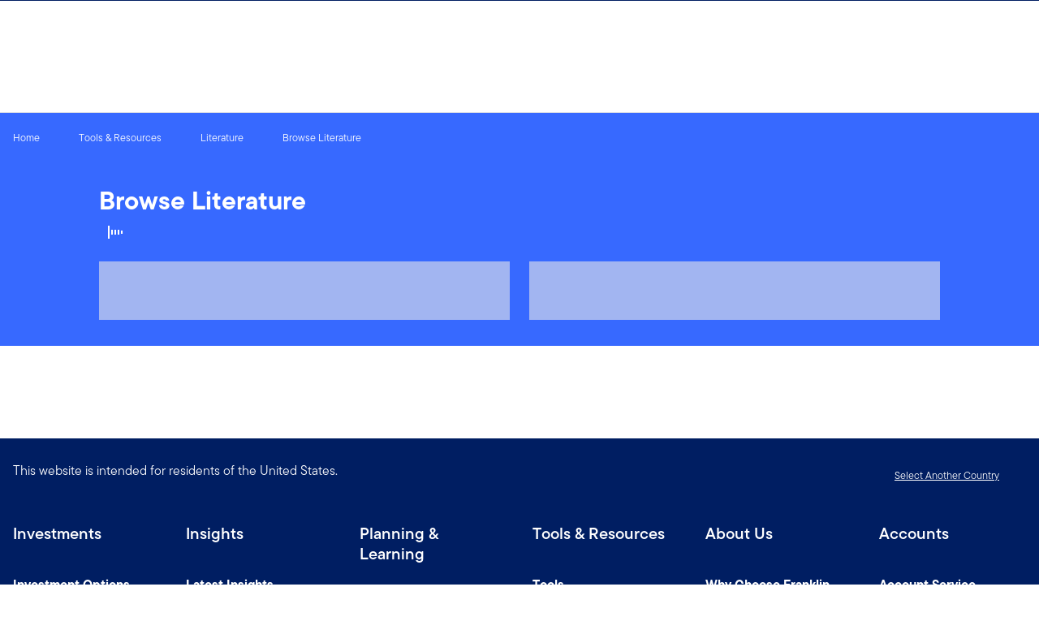

--- FILE ---
content_type: text/html;charset=UTF-8
request_url: https://www.franklintempleton.com/tools-and-resources/literature/browse-literature?filter=searchQuery:putnam
body_size: 40550
content:
<!DOCTYPE html><html lang="en-us" class="hydrated"><head><!-- build:release/CHG0231098-SPA-Core-Dec2025-v1F-5:03ecf8222f16710dc2649d9ed38fb4d790098a9e --><meta charset="utf-8"><style data-styles="">{visibility:hidden}.hydrated{visibility:inherit}</style><style data-styles="">{visibility:hidden}.hydrated{visibility:inherit}</style><style data-styles="">duet-date-picker{visibility:hidden}.hydrated{visibility:inherit}</style><title>Browse Literature | Franklin Templeton</title><meta name="viewport" content="width=device-width,initial-scale=1"><link rel="shortcut icon" type="image/x-icon" href="binaries/content/gallery/global/franklin-templeton/common/icons/favicon.ico"><link id="default-theme" rel="stylesheet" href="/assets/css/frk-dee.theme.css?v=1.1.114-rc.22"><meta property="og:type" content="website"><meta name="X-UA-Compatible" content="IE=edge"><base href="/"><link href="/styles.87faec179e845685e450.css" rel="stylesheet"><link href="/debug-page-model-style.css" rel="stylesheet"><style>.editMode .no-document{display:none}  .editMode sectionanchorcomponent{display:none}</style><style>.signinSpinner[_ngcontent-fkn-c304]{color:#fff;font-weight:bold}@media screen and (min-width: 64rem){  .hidden{position:absolute;left:-999em;opacity:0}}.skip-to-content-link[_ngcontent-fkn-c304]{position:absolute}.page-container[_ngcontent-fkn-c304]{min-height:calc(100vh - 255px)}.page-container-role-selector__trigger[_ngcontent-fkn-c304]{border:none;padding:0;background:transparent;text-decoration:none;color:var(--header-links);font-family:var(--fonts-small-font-family);margin:-1rem 3.5rem;display:block}.page-container__back-to-top[_ngcontent-fkn-c304]{display:block;position:fixed;right:0;z-index:var(--z-index-highest-3);cursor:pointer;padding-bottom:var(--space-md)}.page-container__back-to-top--mobile-padding[_ngcontent-fkn-c304]{padding-bottom:var(--space-md);padding-right:var(--space-md)}.page-container__back-to-top--scroll-padding[_ngcontent-fkn-c304]{position:sticky;display:flex;place-content:flex-end;transition:all 6s ease;transition-delay:6s}.page-container__back-to-top-button[_ngcontent-fkn-c304]{box-shadow:var(--box-shadow-basic);border-radius:50%;background:var(--back-to-top-bg);color:#fff;padding:6px;border:.375rem solid var(--back-to-top-border)}.page-container__back-to-top-button--extra-padding[_ngcontent-fkn-c304]{margin-bottom:calc(1.75 * var(--space-xl))}.page-container__back-to-top-button--padding-mobile[_ngcontent-fkn-c304]{margin-bottom:calc(4 * var(--space-xl))}.page-container__back-to-top-button[_ngcontent-fkn-c304]:hover{text-decoration:underline}@media (min-width: 48rem){.page-container__back-to-top[_ngcontent-fkn-c304]{padding-bottom:var(--space-xl);padding-right:var(--space-xl)}.page-container__back-to-top-button--extra-padding[_ngcontent-fkn-c304]{margin-bottom:calc(1.75 * var(--space-xl))}.page-container__back-to-top-button--padding-mobile[_ngcontent-fkn-c304]{margin-bottom:calc(4 * var(--space-xl))}}@media (min-width: 75rem){.page-container__back-to-top[_ngcontent-fkn-c304]{padding-bottom:var(--space-lg);padding-right:var(--space-lg)}.page-container__back-to-top-button--extra-padding[_ngcontent-fkn-c304]{margin-bottom:calc(2 * var(--space-md))}.page-container__back-to-top-button--padding-mobile[_ngcontent-fkn-c304]{margin-bottom:calc(2 * var(--space-lg))}}</style><meta name="language" content="en-us"><meta property="og:title" content="Browse Literature"><meta property="og:site_name" content="United States"><meta property="og:image" content="undefined"><meta name="twitter:card" content="summary_large_image"><meta name="robots" content="index, follow"><link rel="canonical" href="https://www.franklintempleton.com/tools-and-resources/literature/browse-literature"><style>.sign-in-modal__lang-switch[_ngcontent-fkn-c278]{position:absolute;top:1.875rem;right:4.25rem;z-index:var(--z-index-highest);background:var(--white);border-right:.0625rem solid var(--nav-border)}@media (max-width: 74.99375rem){.sign-in-modal__lang-switch[_ngcontent-fkn-c278]{top:.75rem;right:3rem}}</style><style>.la-ball-8bits[_ngcontent-fkn-c44], .la-ball-8bits[_ngcontent-fkn-c44] > div[_ngcontent-fkn-c44]{position:relative;box-sizing:border-box}.la-ball-8bits[_ngcontent-fkn-c44]{display:block;font-size:0;color:#fff}.la-ball-8bits.la-dark[_ngcontent-fkn-c44]{color:#333}.la-ball-8bits[_ngcontent-fkn-c44] > div[_ngcontent-fkn-c44]{display:inline-block;float:none;background-color:currentColor;border:0 solid}.la-ball-8bits[_ngcontent-fkn-c44]{width:12px;height:12px}.la-ball-8bits[_ngcontent-fkn-c44] > div[_ngcontent-fkn-c44]{position:absolute;top:50%;left:50%;width:4px;height:4px;border-radius:0;opacity:0;transform:translate(100%,100%);-webkit-animation:ball-8bits 1s ease 0s infinite;animation:ball-8bits 1s ease 0s infinite}.la-ball-8bits[_ngcontent-fkn-c44] > div[_ngcontent-fkn-c44]:first-child{-webkit-animation-delay:-.9375s;animation-delay:-.9375s}.la-ball-8bits[_ngcontent-fkn-c44] > div[_ngcontent-fkn-c44]:nth-child(2){-webkit-animation-delay:-.875s;animation-delay:-.875s}.la-ball-8bits[_ngcontent-fkn-c44] > div[_ngcontent-fkn-c44]:nth-child(3){-webkit-animation-delay:-.8125s;animation-delay:-.8125s}.la-ball-8bits[_ngcontent-fkn-c44] > div[_ngcontent-fkn-c44]:nth-child(4){-webkit-animation-delay:-.75s;animation-delay:-.75s}.la-ball-8bits[_ngcontent-fkn-c44] > div[_ngcontent-fkn-c44]:nth-child(5){-webkit-animation-delay:-.6875s;animation-delay:-.6875s}.la-ball-8bits[_ngcontent-fkn-c44] > div[_ngcontent-fkn-c44]:nth-child(6){-webkit-animation-delay:-.625s;animation-delay:-.625s}.la-ball-8bits[_ngcontent-fkn-c44] > div[_ngcontent-fkn-c44]:nth-child(7){-webkit-animation-delay:-.5625s;animation-delay:-.5625s}.la-ball-8bits[_ngcontent-fkn-c44] > div[_ngcontent-fkn-c44]:nth-child(8){-webkit-animation-delay:-.5s;animation-delay:-.5s}.la-ball-8bits[_ngcontent-fkn-c44] > div[_ngcontent-fkn-c44]:nth-child(9){-webkit-animation-delay:-.4375s;animation-delay:-.4375s}.la-ball-8bits[_ngcontent-fkn-c44] > div[_ngcontent-fkn-c44]:nth-child(10){-webkit-animation-delay:-.375s;animation-delay:-.375s}.la-ball-8bits[_ngcontent-fkn-c44] > div[_ngcontent-fkn-c44]:nth-child(11){-webkit-animation-delay:-.3125s;animation-delay:-.3125s}.la-ball-8bits[_ngcontent-fkn-c44] > div[_ngcontent-fkn-c44]:nth-child(12){-webkit-animation-delay:-.25s;animation-delay:-.25s}.la-ball-8bits[_ngcontent-fkn-c44] > div[_ngcontent-fkn-c44]:nth-child(13){-webkit-animation-delay:-.1875s;animation-delay:-.1875s}.la-ball-8bits[_ngcontent-fkn-c44] > div[_ngcontent-fkn-c44]:nth-child(14){-webkit-animation-delay:-.125s;animation-delay:-.125s}.la-ball-8bits[_ngcontent-fkn-c44] > div[_ngcontent-fkn-c44]:nth-child(15){-webkit-animation-delay:-.0625s;animation-delay:-.0625s}.la-ball-8bits[_ngcontent-fkn-c44] > div[_ngcontent-fkn-c44]:nth-child(16){-webkit-animation-delay:0s;animation-delay:0s}.la-ball-8bits[_ngcontent-fkn-c44] > div[_ngcontent-fkn-c44]:first-child{top:-100%;left:0}.la-ball-8bits[_ngcontent-fkn-c44] > div[_ngcontent-fkn-c44]:nth-child(2){top:-100%;left:33.3333333333%}.la-ball-8bits[_ngcontent-fkn-c44] > div[_ngcontent-fkn-c44]:nth-child(3){top:-66.6666666667%;left:66.6666666667%}.la-ball-8bits[_ngcontent-fkn-c44] > div[_ngcontent-fkn-c44]:nth-child(4){top:-33.3333333333%;left:100%}.la-ball-8bits[_ngcontent-fkn-c44] > div[_ngcontent-fkn-c44]:nth-child(5){top:0;left:100%}.la-ball-8bits[_ngcontent-fkn-c44] > div[_ngcontent-fkn-c44]:nth-child(6){top:33.3333333333%;left:100%}.la-ball-8bits[_ngcontent-fkn-c44] > div[_ngcontent-fkn-c44]:nth-child(7){top:66.6666666667%;left:66.6666666667%}.la-ball-8bits[_ngcontent-fkn-c44] > div[_ngcontent-fkn-c44]:nth-child(8){top:100%;left:33.3333333333%}.la-ball-8bits[_ngcontent-fkn-c44] > div[_ngcontent-fkn-c44]:nth-child(9){top:100%;left:0}.la-ball-8bits[_ngcontent-fkn-c44] > div[_ngcontent-fkn-c44]:nth-child(10){top:100%;left:-33.3333333333%}.la-ball-8bits[_ngcontent-fkn-c44] > div[_ngcontent-fkn-c44]:nth-child(11){top:66.6666666667%;left:-66.6666666667%}.la-ball-8bits[_ngcontent-fkn-c44] > div[_ngcontent-fkn-c44]:nth-child(12){top:33.3333333333%;left:-100%}.la-ball-8bits[_ngcontent-fkn-c44] > div[_ngcontent-fkn-c44]:nth-child(13){top:0;left:-100%}.la-ball-8bits[_ngcontent-fkn-c44] > div[_ngcontent-fkn-c44]:nth-child(14){top:-33.3333333333%;left:-100%}.la-ball-8bits[_ngcontent-fkn-c44] > div[_ngcontent-fkn-c44]:nth-child(15){top:-66.6666666667%;left:-66.6666666667%}.la-ball-8bits[_ngcontent-fkn-c44] > div[_ngcontent-fkn-c44]:nth-child(16){top:-100%;left:-33.3333333333%}.la-ball-8bits.la-sm[_ngcontent-fkn-c44]{width:6px;height:6px}.la-ball-8bits.la-sm[_ngcontent-fkn-c44] > div[_ngcontent-fkn-c44]{width:2px;height:2px}.la-ball-8bits.la-2x[_ngcontent-fkn-c44]{width:24px;height:24px}.la-ball-8bits.la-2x[_ngcontent-fkn-c44] > div[_ngcontent-fkn-c44]{width:8px;height:8px}.la-ball-8bits.la-3x[_ngcontent-fkn-c44]{width:36px;height:36px}.la-ball-8bits.la-3x[_ngcontent-fkn-c44] > div[_ngcontent-fkn-c44]{width:12px;height:12px}@-webkit-keyframes ball-8bits{0%{opacity:1}50%{opacity:1}51%{opacity:0}}@keyframes ball-8bits{0%{opacity:1}50%{opacity:1}51%{opacity:0}}.la-ball-atom[_ngcontent-fkn-c44], .la-ball-atom[_ngcontent-fkn-c44] > div[_ngcontent-fkn-c44]{position:relative;box-sizing:border-box}.la-ball-atom[_ngcontent-fkn-c44]{display:block;font-size:0;color:#fff}.la-ball-atom.la-dark[_ngcontent-fkn-c44]{color:#333}.la-ball-atom[_ngcontent-fkn-c44] > div[_ngcontent-fkn-c44]{display:inline-block;float:none;background-color:currentColor;border:0 solid}.la-ball-atom[_ngcontent-fkn-c44]{width:32px;height:32px}.la-ball-atom[_ngcontent-fkn-c44] > div[_ngcontent-fkn-c44]:first-child{position:absolute;top:50%;left:50%;z-index:1;width:60%;height:60%;background:#aaa;border-radius:100%;transform:translate(-50%,-50%);-webkit-animation:ball-atom-shrink 4.5s linear infinite;animation:ball-atom-shrink 4.5s linear infinite}.la-ball-atom[_ngcontent-fkn-c44] > div[_ngcontent-fkn-c44]:not(:first-child){position:absolute;left:0;z-index:0;width:100%;height:100%;background:none;-webkit-animation:ball-atom-zindex 1.5s steps(2) 0s infinite;animation:ball-atom-zindex 1.5s steps(2) 0s infinite}.la-ball-atom[_ngcontent-fkn-c44] > div[_ngcontent-fkn-c44]:not(:first-child):before{position:absolute;top:0;left:0;width:10px;height:10px;margin-top:-5px;margin-left:-5px;content:"";background:currentColor;border-radius:50%;opacity:.75;-webkit-animation:ball-atom-position 1.5s ease 0s infinite,ball-atom-size 1.5s ease 0s infinite;animation:ball-atom-position 1.5s ease 0s infinite,ball-atom-size 1.5s ease 0s infinite}.la-ball-atom[_ngcontent-fkn-c44] > div[_ngcontent-fkn-c44]:nth-child(2){-webkit-animation-delay:.75s;animation-delay:.75s}.la-ball-atom[_ngcontent-fkn-c44] > div[_ngcontent-fkn-c44]:nth-child(2):before{-webkit-animation-delay:0s,-1.125s;animation-delay:0s,-1.125s}.la-ball-atom[_ngcontent-fkn-c44] > div[_ngcontent-fkn-c44]:nth-child(3){transform:rotate(120deg);-webkit-animation-delay:-.25s;animation-delay:-.25s}.la-ball-atom[_ngcontent-fkn-c44] > div[_ngcontent-fkn-c44]:nth-child(3):before{-webkit-animation-delay:-1s,-.75s;animation-delay:-1s,-.75s}.la-ball-atom[_ngcontent-fkn-c44] > div[_ngcontent-fkn-c44]:nth-child(4){transform:rotate(240deg);-webkit-animation-delay:.25s;animation-delay:.25s}.la-ball-atom[_ngcontent-fkn-c44] > div[_ngcontent-fkn-c44]:nth-child(4):before{-webkit-animation-delay:-.5s,-.125s;animation-delay:-.5s,-.125s}.la-ball-atom.la-sm[_ngcontent-fkn-c44]{width:16px;height:16px}.la-ball-atom.la-sm[_ngcontent-fkn-c44] > div[_ngcontent-fkn-c44]:not(:first-child):before{width:4px;height:4px;margin-top:-2px;margin-left:-2px}.la-ball-atom.la-2x[_ngcontent-fkn-c44]{width:64px;height:64px}.la-ball-atom.la-2x[_ngcontent-fkn-c44] > div[_ngcontent-fkn-c44]:not(:first-child):before{width:20px;height:20px;margin-top:-10px;margin-left:-10px}.la-ball-atom.la-3x[_ngcontent-fkn-c44]{width:96px;height:96px}.la-ball-atom.la-3x[_ngcontent-fkn-c44] > div[_ngcontent-fkn-c44]:not(:first-child):before{width:30px;height:30px;margin-top:-15px;margin-left:-15px}@-webkit-keyframes ball-atom-position{50%{top:100%;left:100%}}@keyframes ball-atom-position{50%{top:100%;left:100%}}@-webkit-keyframes ball-atom-size{50%{transform:scale(.5)}}@keyframes ball-atom-size{50%{transform:scale(.5)}}@-webkit-keyframes ball-atom-zindex{50%{z-index:10}}@keyframes ball-atom-zindex{50%{z-index:10}}@-webkit-keyframes ball-atom-shrink{50%{transform:translate(-50%,-50%) scale(.8)}}@keyframes ball-atom-shrink{50%{transform:translate(-50%,-50%) scale(.8)}}.la-ball-beat[_ngcontent-fkn-c44], .la-ball-beat[_ngcontent-fkn-c44] > div[_ngcontent-fkn-c44]{position:relative;box-sizing:border-box}.la-ball-beat[_ngcontent-fkn-c44]{display:block;font-size:0;color:#fff}.la-ball-beat.la-dark[_ngcontent-fkn-c44]{color:#333}.la-ball-beat[_ngcontent-fkn-c44] > div[_ngcontent-fkn-c44]{display:inline-block;float:none;background-color:currentColor;border:0 solid}.la-ball-beat[_ngcontent-fkn-c44]{width:54px;height:18px}.la-ball-beat[_ngcontent-fkn-c44] > div[_ngcontent-fkn-c44]{width:10px;height:10px;margin:4px;border-radius:100%;-webkit-animation:ball-beat .7s linear -.15s infinite;animation:ball-beat .7s linear -.15s infinite}.la-ball-beat[_ngcontent-fkn-c44] > div[_ngcontent-fkn-c44]:nth-child(2n-1){-webkit-animation-delay:-.5s;animation-delay:-.5s}.la-ball-beat.la-sm[_ngcontent-fkn-c44]{width:26px;height:8px}.la-ball-beat.la-sm[_ngcontent-fkn-c44] > div[_ngcontent-fkn-c44]{width:4px;height:4px;margin:2px}.la-ball-beat.la-2x[_ngcontent-fkn-c44]{width:108px;height:36px}.la-ball-beat.la-2x[_ngcontent-fkn-c44] > div[_ngcontent-fkn-c44]{width:20px;height:20px;margin:8px}.la-ball-beat.la-3x[_ngcontent-fkn-c44]{width:162px;height:54px}.la-ball-beat.la-3x[_ngcontent-fkn-c44] > div[_ngcontent-fkn-c44]{width:30px;height:30px;margin:12px}@-webkit-keyframes ball-beat{50%{opacity:.2;transform:scale(.75)}to{opacity:1;transform:scale(1)}}@keyframes ball-beat{50%{opacity:.2;transform:scale(.75)}to{opacity:1;transform:scale(1)}}.la-ball-circus[_ngcontent-fkn-c44], .la-ball-circus[_ngcontent-fkn-c44] > div[_ngcontent-fkn-c44]{position:relative;box-sizing:border-box}.la-ball-circus[_ngcontent-fkn-c44]{display:block;font-size:0;color:#fff}.la-ball-circus.la-dark[_ngcontent-fkn-c44]{color:#333}.la-ball-circus[_ngcontent-fkn-c44] > div[_ngcontent-fkn-c44]{display:inline-block;float:none;background-color:currentColor;border:0 solid}.la-ball-circus[_ngcontent-fkn-c44], .la-ball-circus[_ngcontent-fkn-c44] > div[_ngcontent-fkn-c44]{width:16px;height:16px}.la-ball-circus[_ngcontent-fkn-c44] > div[_ngcontent-fkn-c44]{position:absolute;top:0;left:-100%;display:block;width:100%;height:100%;border-radius:100%;opacity:.5;-webkit-animation:ball-circus-position 2.5s cubic-bezier(.25,0,.75,1) infinite,ball-circus-size 2.5s cubic-bezier(.25,0,.75,1) infinite;animation:ball-circus-position 2.5s cubic-bezier(.25,0,.75,1) infinite,ball-circus-size 2.5s cubic-bezier(.25,0,.75,1) infinite}.la-ball-circus[_ngcontent-fkn-c44] > div[_ngcontent-fkn-c44]:first-child{-webkit-animation-delay:0s,-.5s;animation-delay:0s,-.5s}.la-ball-circus[_ngcontent-fkn-c44] > div[_ngcontent-fkn-c44]:nth-child(2){-webkit-animation-delay:-.5s,-1s;animation-delay:-.5s,-1s}.la-ball-circus[_ngcontent-fkn-c44] > div[_ngcontent-fkn-c44]:nth-child(3){-webkit-animation-delay:-1s,-1.5s;animation-delay:-1s,-1.5s}.la-ball-circus[_ngcontent-fkn-c44] > div[_ngcontent-fkn-c44]:nth-child(4){-webkit-animation-delay:-1.5s,-2s;animation-delay:-1.5s,-2s}.la-ball-circus[_ngcontent-fkn-c44] > div[_ngcontent-fkn-c44]:nth-child(5){-webkit-animation-delay:-2s,-2.5s;animation-delay:-2s,-2.5s}.la-ball-circus.la-sm[_ngcontent-fkn-c44], .la-ball-circus.la-sm[_ngcontent-fkn-c44] > div[_ngcontent-fkn-c44]{width:8px;height:8px}.la-ball-circus.la-2x[_ngcontent-fkn-c44], .la-ball-circus.la-2x[_ngcontent-fkn-c44] > div[_ngcontent-fkn-c44]{width:32px;height:32px}.la-ball-circus.la-3x[_ngcontent-fkn-c44], .la-ball-circus.la-3x[_ngcontent-fkn-c44] > div[_ngcontent-fkn-c44]{width:48px;height:48px}@-webkit-keyframes ball-circus-position{50%{left:100%}}@keyframes ball-circus-position{50%{left:100%}}@-webkit-keyframes ball-circus-size{50%{transform:scale(.3)}}@keyframes ball-circus-size{50%{transform:scale(.3)}}.la-ball-climbing-dot[_ngcontent-fkn-c44], .la-ball-climbing-dot[_ngcontent-fkn-c44] > div[_ngcontent-fkn-c44]{position:relative;box-sizing:border-box}.la-ball-climbing-dot[_ngcontent-fkn-c44]{display:block;font-size:0;color:#fff}.la-ball-climbing-dot.la-dark[_ngcontent-fkn-c44]{color:#333}.la-ball-climbing-dot[_ngcontent-fkn-c44] > div[_ngcontent-fkn-c44]{display:inline-block;float:none;background-color:currentColor;border:0 solid}.la-ball-climbing-dot[_ngcontent-fkn-c44]{width:42px;height:32px}.la-ball-climbing-dot[_ngcontent-fkn-c44] > div[_ngcontent-fkn-c44]:first-child{position:absolute;bottom:32%;left:18%;width:14px;height:14px;border-radius:100%;transform-origin:center bottom;-webkit-animation:ball-climbing-dot-jump .6s ease-in-out infinite;animation:ball-climbing-dot-jump .6s ease-in-out infinite}.la-ball-climbing-dot[_ngcontent-fkn-c44] > div[_ngcontent-fkn-c44]:not(:first-child){position:absolute;top:0;right:0;width:14px;height:2px;border-radius:0;transform:translate(60%);-webkit-animation:ball-climbing-dot-steps 1.8s linear infinite;animation:ball-climbing-dot-steps 1.8s linear infinite}.la-ball-climbing-dot[_ngcontent-fkn-c44] > div[_ngcontent-fkn-c44]:not(:first-child):nth-child(2){-webkit-animation-delay:0ms;animation-delay:0ms}.la-ball-climbing-dot[_ngcontent-fkn-c44] > div[_ngcontent-fkn-c44]:not(:first-child):nth-child(3){-webkit-animation-delay:-.6s;animation-delay:-.6s}.la-ball-climbing-dot[_ngcontent-fkn-c44] > div[_ngcontent-fkn-c44]:not(:first-child):nth-child(4){-webkit-animation-delay:-1.2s;animation-delay:-1.2s}.la-ball-climbing-dot.la-sm[_ngcontent-fkn-c44]{width:20px;height:16px}.la-ball-climbing-dot.la-sm[_ngcontent-fkn-c44] > div[_ngcontent-fkn-c44]:first-child{width:6px;height:6px}.la-ball-climbing-dot.la-sm[_ngcontent-fkn-c44] > div[_ngcontent-fkn-c44]:not(:first-child){width:6px;height:1px}.la-ball-climbing-dot.la-2x[_ngcontent-fkn-c44]{width:84px;height:64px}.la-ball-climbing-dot.la-2x[_ngcontent-fkn-c44] > div[_ngcontent-fkn-c44]:first-child{width:28px;height:28px}.la-ball-climbing-dot.la-2x[_ngcontent-fkn-c44] > div[_ngcontent-fkn-c44]:not(:first-child){width:28px;height:4px}.la-ball-climbing-dot.la-3x[_ngcontent-fkn-c44]{width:126px;height:96px}.la-ball-climbing-dot.la-3x[_ngcontent-fkn-c44] > div[_ngcontent-fkn-c44]:first-child{width:42px;height:42px}.la-ball-climbing-dot.la-3x[_ngcontent-fkn-c44] > div[_ngcontent-fkn-c44]:not(:first-child){width:42px;height:6px}@-webkit-keyframes ball-climbing-dot-jump{0%{transform:scaleY(.7)}20%{transform:scale(.7,1.2)}40%{transform:scale(1)}50%{bottom:125%}46%{transform:scale(1)}80%{transform:scale(.7,1.2)}90%{transform:scale(.7,1.2)}to{transform:scaleY(.7)}}@keyframes ball-climbing-dot-jump{0%{transform:scaleY(.7)}20%{transform:scale(.7,1.2)}40%{transform:scale(1)}50%{bottom:125%}46%{transform:scale(1)}80%{transform:scale(.7,1.2)}90%{transform:scale(.7,1.2)}to{transform:scaleY(.7)}}@-webkit-keyframes ball-climbing-dot-steps{0%{top:0;right:0;opacity:0}50%{opacity:1}to{top:100%;right:100%;opacity:0}}@keyframes ball-climbing-dot-steps{0%{top:0;right:0;opacity:0}50%{opacity:1}to{top:100%;right:100%;opacity:0}}.la-ball-clip-rotate-multiple[_ngcontent-fkn-c44], .la-ball-clip-rotate-multiple[_ngcontent-fkn-c44] > div[_ngcontent-fkn-c44]{position:relative;box-sizing:border-box}.la-ball-clip-rotate-multiple[_ngcontent-fkn-c44]{display:block;font-size:0;color:#fff}.la-ball-clip-rotate-multiple.la-dark[_ngcontent-fkn-c44]{color:#333}.la-ball-clip-rotate-multiple[_ngcontent-fkn-c44] > div[_ngcontent-fkn-c44]{display:inline-block;float:none;background-color:currentColor;border:0 solid}.la-ball-clip-rotate-multiple[_ngcontent-fkn-c44]{width:32px;height:32px}.la-ball-clip-rotate-multiple[_ngcontent-fkn-c44] > div[_ngcontent-fkn-c44]{position:absolute;top:50%;left:50%;background:transparent;border-style:solid;border-width:2px;border-radius:100%;-webkit-animation:ball-clip-rotate-multiple-rotate 1s ease-in-out infinite;animation:ball-clip-rotate-multiple-rotate 1s ease-in-out infinite}.la-ball-clip-rotate-multiple[_ngcontent-fkn-c44] > div[_ngcontent-fkn-c44]:first-child{position:absolute;width:32px;height:32px;border-right-color:transparent;border-left-color:transparent}.la-ball-clip-rotate-multiple[_ngcontent-fkn-c44] > div[_ngcontent-fkn-c44]:last-child{width:16px;height:16px;border-top-color:transparent;border-bottom-color:transparent;-webkit-animation-duration:.5s;animation-duration:.5s;-webkit-animation-direction:reverse;animation-direction:reverse}.la-ball-clip-rotate-multiple.la-sm[_ngcontent-fkn-c44]{width:16px;height:16px}.la-ball-clip-rotate-multiple.la-sm[_ngcontent-fkn-c44] > div[_ngcontent-fkn-c44]{border-width:1px}.la-ball-clip-rotate-multiple.la-sm[_ngcontent-fkn-c44] > div[_ngcontent-fkn-c44]:first-child{width:16px;height:16px}.la-ball-clip-rotate-multiple.la-sm[_ngcontent-fkn-c44] > div[_ngcontent-fkn-c44]:last-child{width:8px;height:8px}.la-ball-clip-rotate-multiple.la-2x[_ngcontent-fkn-c44]{width:64px;height:64px}.la-ball-clip-rotate-multiple.la-2x[_ngcontent-fkn-c44] > div[_ngcontent-fkn-c44]{border-width:4px}.la-ball-clip-rotate-multiple.la-2x[_ngcontent-fkn-c44] > div[_ngcontent-fkn-c44]:first-child{width:64px;height:64px}.la-ball-clip-rotate-multiple.la-2x[_ngcontent-fkn-c44] > div[_ngcontent-fkn-c44]:last-child{width:32px;height:32px}.la-ball-clip-rotate-multiple.la-3x[_ngcontent-fkn-c44]{width:96px;height:96px}.la-ball-clip-rotate-multiple.la-3x[_ngcontent-fkn-c44] > div[_ngcontent-fkn-c44]{border-width:6px}.la-ball-clip-rotate-multiple.la-3x[_ngcontent-fkn-c44] > div[_ngcontent-fkn-c44]:first-child{width:96px;height:96px}.la-ball-clip-rotate-multiple.la-3x[_ngcontent-fkn-c44] > div[_ngcontent-fkn-c44]:last-child{width:48px;height:48px}@-webkit-keyframes ball-clip-rotate-multiple-rotate{0%{transform:translate(-50%,-50%) rotate(0deg)}50%{transform:translate(-50%,-50%) rotate(180deg)}to{transform:translate(-50%,-50%) rotate(1turn)}}@keyframes ball-clip-rotate-multiple-rotate{0%{transform:translate(-50%,-50%) rotate(0deg)}50%{transform:translate(-50%,-50%) rotate(180deg)}to{transform:translate(-50%,-50%) rotate(1turn)}}.la-ball-clip-rotate-pulse[_ngcontent-fkn-c44], .la-ball-clip-rotate-pulse[_ngcontent-fkn-c44] > div[_ngcontent-fkn-c44]{position:relative;box-sizing:border-box}.la-ball-clip-rotate-pulse[_ngcontent-fkn-c44]{display:block;font-size:0;color:#fff}.la-ball-clip-rotate-pulse.la-dark[_ngcontent-fkn-c44]{color:#333}.la-ball-clip-rotate-pulse[_ngcontent-fkn-c44] > div[_ngcontent-fkn-c44]{display:inline-block;float:none;background-color:currentColor;border:0 solid}.la-ball-clip-rotate-pulse[_ngcontent-fkn-c44]{width:32px;height:32px}.la-ball-clip-rotate-pulse[_ngcontent-fkn-c44] > div[_ngcontent-fkn-c44]{position:absolute;top:50%;left:50%;border-radius:100%}.la-ball-clip-rotate-pulse[_ngcontent-fkn-c44] > div[_ngcontent-fkn-c44]:first-child{position:absolute;width:32px;height:32px;background:transparent;border-bottom-style:solid;border-top-style:solid;border-bottom-width:2px;border-top-width:2px;border-right:2px solid transparent;border-left:2px solid transparent;-webkit-animation:ball-clip-rotate-pulse-rotate 1s cubic-bezier(.09,.57,.49,.9) infinite;animation:ball-clip-rotate-pulse-rotate 1s cubic-bezier(.09,.57,.49,.9) infinite}.la-ball-clip-rotate-pulse[_ngcontent-fkn-c44] > div[_ngcontent-fkn-c44]:last-child{width:16px;height:16px;-webkit-animation:ball-clip-rotate-pulse-scale 1s cubic-bezier(.09,.57,.49,.9) infinite;animation:ball-clip-rotate-pulse-scale 1s cubic-bezier(.09,.57,.49,.9) infinite}.la-ball-clip-rotate-pulse.la-sm[_ngcontent-fkn-c44]{width:16px;height:16px}.la-ball-clip-rotate-pulse.la-sm[_ngcontent-fkn-c44] > div[_ngcontent-fkn-c44]:first-child{width:16px;height:16px;border-width:1px}.la-ball-clip-rotate-pulse.la-sm[_ngcontent-fkn-c44] > div[_ngcontent-fkn-c44]:last-child{width:8px;height:8px}.la-ball-clip-rotate-pulse.la-2x[_ngcontent-fkn-c44]{width:64px;height:64px}.la-ball-clip-rotate-pulse.la-2x[_ngcontent-fkn-c44] > div[_ngcontent-fkn-c44]:first-child{width:64px;height:64px;border-width:4px}.la-ball-clip-rotate-pulse.la-2x[_ngcontent-fkn-c44] > div[_ngcontent-fkn-c44]:last-child{width:32px;height:32px}.la-ball-clip-rotate-pulse.la-3x[_ngcontent-fkn-c44]{width:96px;height:96px}.la-ball-clip-rotate-pulse.la-3x[_ngcontent-fkn-c44] > div[_ngcontent-fkn-c44]:first-child{width:96px;height:96px;border-width:6px}.la-ball-clip-rotate-pulse.la-3x[_ngcontent-fkn-c44] > div[_ngcontent-fkn-c44]:last-child{width:48px;height:48px}@-webkit-keyframes ball-clip-rotate-pulse-rotate{0%{transform:translate(-50%,-50%) rotate(0deg)}50%{transform:translate(-50%,-50%) rotate(180deg)}to{transform:translate(-50%,-50%) rotate(1turn)}}@keyframes ball-clip-rotate-pulse-rotate{0%{transform:translate(-50%,-50%) rotate(0deg)}50%{transform:translate(-50%,-50%) rotate(180deg)}to{transform:translate(-50%,-50%) rotate(1turn)}}@-webkit-keyframes ball-clip-rotate-pulse-scale{0%,to{opacity:1;transform:translate(-50%,-50%) scale(1)}30%{opacity:.3;transform:translate(-50%,-50%) scale(.15)}}@keyframes ball-clip-rotate-pulse-scale{0%,to{opacity:1;transform:translate(-50%,-50%) scale(1)}30%{opacity:.3;transform:translate(-50%,-50%) scale(.15)}}.la-ball-clip-rotate[_ngcontent-fkn-c44], .la-ball-clip-rotate[_ngcontent-fkn-c44] > div[_ngcontent-fkn-c44]{position:relative;box-sizing:border-box}.la-ball-clip-rotate[_ngcontent-fkn-c44]{display:block;font-size:0;color:#fff}.la-ball-clip-rotate.la-dark[_ngcontent-fkn-c44]{color:#333}.la-ball-clip-rotate[_ngcontent-fkn-c44] > div[_ngcontent-fkn-c44]{display:inline-block;float:none;background-color:currentColor;border:0 solid}.la-ball-clip-rotate[_ngcontent-fkn-c44]{width:32px;height:32px}.la-ball-clip-rotate[_ngcontent-fkn-c44] > div[_ngcontent-fkn-c44]{width:32px;height:32px;background:transparent;border-width:2px;border-bottom-color:transparent;border-radius:100%;-webkit-animation:ball-clip-rotate .75s linear infinite;animation:ball-clip-rotate .75s linear infinite}.la-ball-clip-rotate.la-sm[_ngcontent-fkn-c44]{width:16px;height:16px}.la-ball-clip-rotate.la-sm[_ngcontent-fkn-c44] > div[_ngcontent-fkn-c44]{width:16px;height:16px;border-width:1px}.la-ball-clip-rotate.la-2x[_ngcontent-fkn-c44]{width:64px;height:64px}.la-ball-clip-rotate.la-2x[_ngcontent-fkn-c44] > div[_ngcontent-fkn-c44]{width:64px;height:64px;border-width:4px}.la-ball-clip-rotate.la-3x[_ngcontent-fkn-c44]{width:96px;height:96px}.la-ball-clip-rotate.la-3x[_ngcontent-fkn-c44] > div[_ngcontent-fkn-c44]{width:96px;height:96px;border-width:6px}@-webkit-keyframes ball-clip-rotate{0%{transform:rotate(0deg)}50%{transform:rotate(180deg)}to{transform:rotate(1turn)}}@keyframes ball-clip-rotate{0%{transform:rotate(0deg)}50%{transform:rotate(180deg)}to{transform:rotate(1turn)}}.la-ball-elastic-dots[_ngcontent-fkn-c44], .la-ball-elastic-dots[_ngcontent-fkn-c44] > div[_ngcontent-fkn-c44]{position:relative;box-sizing:border-box}.la-ball-elastic-dots[_ngcontent-fkn-c44]{display:block;color:#fff}.la-ball-elastic-dots.la-dark[_ngcontent-fkn-c44]{color:#333}.la-ball-elastic-dots[_ngcontent-fkn-c44] > div[_ngcontent-fkn-c44]{float:none;background-color:currentColor;border:0 solid}.la-ball-elastic-dots[_ngcontent-fkn-c44]{width:120px;height:10px;font-size:0;text-align:center}.la-ball-elastic-dots[_ngcontent-fkn-c44] > div[_ngcontent-fkn-c44]{display:inline-block;width:10px;height:10px;white-space:nowrap;border-radius:100%;-webkit-animation:ball-elastic-dots-anim 1s infinite;animation:ball-elastic-dots-anim 1s infinite}.la-ball-elastic-dots.la-sm[_ngcontent-fkn-c44]{width:60px;height:4px}.la-ball-elastic-dots.la-sm[_ngcontent-fkn-c44] > div[_ngcontent-fkn-c44]{width:4px;height:4px}.la-ball-elastic-dots.la-2x[_ngcontent-fkn-c44]{width:240px;height:20px}.la-ball-elastic-dots.la-2x[_ngcontent-fkn-c44] > div[_ngcontent-fkn-c44]{width:20px;height:20px}.la-ball-elastic-dots.la-3x[_ngcontent-fkn-c44]{width:360px;height:30px}.la-ball-elastic-dots.la-3x[_ngcontent-fkn-c44] > div[_ngcontent-fkn-c44]{width:30px;height:30px}@-webkit-keyframes ball-elastic-dots-anim{0%,to{margin:0;transform:scale(1)}50%{margin:0 5%;transform:scale(.65)}}@keyframes ball-elastic-dots-anim{0%,to{margin:0;transform:scale(1)}50%{margin:0 5%;transform:scale(.65)}}.la-ball-fall[_ngcontent-fkn-c44], .la-ball-fall[_ngcontent-fkn-c44] > div[_ngcontent-fkn-c44]{position:relative;box-sizing:border-box}.la-ball-fall[_ngcontent-fkn-c44]{display:block;font-size:0;color:#fff}.la-ball-fall.la-dark[_ngcontent-fkn-c44]{color:#333}.la-ball-fall[_ngcontent-fkn-c44] > div[_ngcontent-fkn-c44]{display:inline-block;float:none;background-color:currentColor;border:0 solid}.la-ball-fall[_ngcontent-fkn-c44]{width:54px;height:18px}.la-ball-fall[_ngcontent-fkn-c44] > div[_ngcontent-fkn-c44]{width:10px;height:10px;margin:4px;border-radius:100%;opacity:0;-webkit-animation:ball-fall 1s ease-in-out infinite;animation:ball-fall 1s ease-in-out infinite}.la-ball-fall[_ngcontent-fkn-c44] > div[_ngcontent-fkn-c44]:first-child{-webkit-animation-delay:-.2s;animation-delay:-.2s}.la-ball-fall[_ngcontent-fkn-c44] > div[_ngcontent-fkn-c44]:nth-child(2){-webkit-animation-delay:-.1s;animation-delay:-.1s}.la-ball-fall[_ngcontent-fkn-c44] > div[_ngcontent-fkn-c44]:nth-child(3){-webkit-animation-delay:0ms;animation-delay:0ms}.la-ball-fall.la-sm[_ngcontent-fkn-c44]{width:26px;height:8px}.la-ball-fall.la-sm[_ngcontent-fkn-c44] > div[_ngcontent-fkn-c44]{width:4px;height:4px;margin:2px}.la-ball-fall.la-2x[_ngcontent-fkn-c44]{width:108px;height:36px}.la-ball-fall.la-2x[_ngcontent-fkn-c44] > div[_ngcontent-fkn-c44]{width:20px;height:20px;margin:8px}.la-ball-fall.la-3x[_ngcontent-fkn-c44]{width:162px;height:54px}.la-ball-fall.la-3x[_ngcontent-fkn-c44] > div[_ngcontent-fkn-c44]{width:30px;height:30px;margin:12px}@-webkit-keyframes ball-fall{0%{opacity:0;transform:translateY(-145%)}10%{opacity:.5}20%{opacity:1;transform:translateY(0)}80%{opacity:1;transform:translateY(0)}90%{opacity:.5}to{opacity:0;transform:translateY(145%)}}@keyframes ball-fall{0%{opacity:0;transform:translateY(-145%)}10%{opacity:.5}20%{opacity:1;transform:translateY(0)}80%{opacity:1;transform:translateY(0)}90%{opacity:.5}to{opacity:0;transform:translateY(145%)}}.la-ball-fussion[_ngcontent-fkn-c44], .la-ball-fussion[_ngcontent-fkn-c44] > div[_ngcontent-fkn-c44]{position:relative;box-sizing:border-box}.la-ball-fussion[_ngcontent-fkn-c44]{display:block;font-size:0;color:#fff}.la-ball-fussion.la-dark[_ngcontent-fkn-c44]{color:#333}.la-ball-fussion[_ngcontent-fkn-c44] > div[_ngcontent-fkn-c44]{display:inline-block;float:none;background-color:currentColor;border:0 solid}.la-ball-fussion[_ngcontent-fkn-c44]{width:8px;height:8px}.la-ball-fussion[_ngcontent-fkn-c44] > div[_ngcontent-fkn-c44]{position:absolute;width:12px;height:12px;border-radius:100%;transform:translate(-50%,-50%);-webkit-animation:ball-fussion-ball1 1s ease 0s infinite;animation:ball-fussion-ball1 1s ease 0s infinite}.la-ball-fussion[_ngcontent-fkn-c44] > div[_ngcontent-fkn-c44]:first-child{top:0;left:50%;z-index:1}.la-ball-fussion[_ngcontent-fkn-c44] > div[_ngcontent-fkn-c44]:nth-child(2){top:50%;left:100%;z-index:2;-webkit-animation-name:ball-fussion-ball2;animation-name:ball-fussion-ball2}.la-ball-fussion[_ngcontent-fkn-c44] > div[_ngcontent-fkn-c44]:nth-child(3){top:100%;left:50%;z-index:1;-webkit-animation-name:ball-fussion-ball3;animation-name:ball-fussion-ball3}.la-ball-fussion[_ngcontent-fkn-c44] > div[_ngcontent-fkn-c44]:nth-child(4){top:50%;left:0;z-index:2;-webkit-animation-name:ball-fussion-ball4;animation-name:ball-fussion-ball4}.la-ball-fussion.la-sm[_ngcontent-fkn-c44]{width:4px;height:4px}.la-ball-fussion.la-sm[_ngcontent-fkn-c44] > div[_ngcontent-fkn-c44]{width:6px;height:6px}.la-ball-fussion.la-2x[_ngcontent-fkn-c44]{width:16px;height:16px}.la-ball-fussion.la-2x[_ngcontent-fkn-c44] > div[_ngcontent-fkn-c44], .la-ball-fussion.la-3x[_ngcontent-fkn-c44]{width:24px;height:24px}.la-ball-fussion.la-3x[_ngcontent-fkn-c44] > div[_ngcontent-fkn-c44]{width:36px;height:36px}@-webkit-keyframes ball-fussion-ball1{0%{opacity:.35}50%{top:-100%;left:200%;opacity:1}to{top:50%;left:100%;z-index:2;opacity:.35}}@keyframes ball-fussion-ball1{0%{opacity:.35}50%{top:-100%;left:200%;opacity:1}to{top:50%;left:100%;z-index:2;opacity:.35}}@-webkit-keyframes ball-fussion-ball2{0%{opacity:.35}50%{top:200%;left:200%;opacity:1}to{top:100%;left:50%;z-index:1;opacity:.35}}@keyframes ball-fussion-ball2{0%{opacity:.35}50%{top:200%;left:200%;opacity:1}to{top:100%;left:50%;z-index:1;opacity:.35}}@-webkit-keyframes ball-fussion-ball3{0%{opacity:.35}50%{top:200%;left:-100%;opacity:1}to{top:50%;left:0;z-index:2;opacity:.35}}@keyframes ball-fussion-ball3{0%{opacity:.35}50%{top:200%;left:-100%;opacity:1}to{top:50%;left:0;z-index:2;opacity:.35}}@-webkit-keyframes ball-fussion-ball4{0%{opacity:.35}50%{top:-100%;left:-100%;opacity:1}to{top:0;left:50%;z-index:1;opacity:.35}}@keyframes ball-fussion-ball4{0%{opacity:.35}50%{top:-100%;left:-100%;opacity:1}to{top:0;left:50%;z-index:1;opacity:.35}}.la-ball-grid-beat[_ngcontent-fkn-c44], .la-ball-grid-beat[_ngcontent-fkn-c44] > div[_ngcontent-fkn-c44]{position:relative;box-sizing:border-box}.la-ball-grid-beat[_ngcontent-fkn-c44]{display:block;font-size:0;color:#fff}.la-ball-grid-beat.la-dark[_ngcontent-fkn-c44]{color:#333}.la-ball-grid-beat[_ngcontent-fkn-c44] > div[_ngcontent-fkn-c44]{display:inline-block;float:none;background-color:currentColor;border:0 solid}.la-ball-grid-beat[_ngcontent-fkn-c44]{width:36px;height:36px}.la-ball-grid-beat[_ngcontent-fkn-c44] > div[_ngcontent-fkn-c44]{width:8px;height:8px;margin:2px;border-radius:100%;-webkit-animation-name:ball-grid-beat;animation-name:ball-grid-beat;-webkit-animation-iteration-count:infinite;animation-iteration-count:infinite}.la-ball-grid-beat[_ngcontent-fkn-c44] > div[_ngcontent-fkn-c44]:first-child{-webkit-animation-duration:.65s;animation-duration:.65s;-webkit-animation-delay:.03s;animation-delay:.03s}.la-ball-grid-beat[_ngcontent-fkn-c44] > div[_ngcontent-fkn-c44]:nth-child(2){-webkit-animation-duration:1.02s;animation-duration:1.02s;-webkit-animation-delay:.09s;animation-delay:.09s}.la-ball-grid-beat[_ngcontent-fkn-c44] > div[_ngcontent-fkn-c44]:nth-child(3){-webkit-animation-duration:1.06s;animation-duration:1.06s;-webkit-animation-delay:-.69s;animation-delay:-.69s}.la-ball-grid-beat[_ngcontent-fkn-c44] > div[_ngcontent-fkn-c44]:nth-child(4){-webkit-animation-duration:1.5s;animation-duration:1.5s;-webkit-animation-delay:-.41s;animation-delay:-.41s}.la-ball-grid-beat[_ngcontent-fkn-c44] > div[_ngcontent-fkn-c44]:nth-child(5){-webkit-animation-duration:1.6s;animation-duration:1.6s;-webkit-animation-delay:.04s;animation-delay:.04s}.la-ball-grid-beat[_ngcontent-fkn-c44] > div[_ngcontent-fkn-c44]:nth-child(6){-webkit-animation-duration:.84s;animation-duration:.84s;-webkit-animation-delay:.07s;animation-delay:.07s}.la-ball-grid-beat[_ngcontent-fkn-c44] > div[_ngcontent-fkn-c44]:nth-child(7){-webkit-animation-duration:.68s;animation-duration:.68s;-webkit-animation-delay:-.66s;animation-delay:-.66s}.la-ball-grid-beat[_ngcontent-fkn-c44] > div[_ngcontent-fkn-c44]:nth-child(8){-webkit-animation-duration:.93s;animation-duration:.93s;-webkit-animation-delay:-.76s;animation-delay:-.76s}.la-ball-grid-beat[_ngcontent-fkn-c44] > div[_ngcontent-fkn-c44]:nth-child(9){-webkit-animation-duration:1.24s;animation-duration:1.24s;-webkit-animation-delay:-.76s;animation-delay:-.76s}.la-ball-grid-beat.la-sm[_ngcontent-fkn-c44]{width:18px;height:18px}.la-ball-grid-beat.la-sm[_ngcontent-fkn-c44] > div[_ngcontent-fkn-c44]{width:4px;height:4px;margin:1px}.la-ball-grid-beat.la-2x[_ngcontent-fkn-c44]{width:72px;height:72px}.la-ball-grid-beat.la-2x[_ngcontent-fkn-c44] > div[_ngcontent-fkn-c44]{width:16px;height:16px;margin:4px}.la-ball-grid-beat.la-3x[_ngcontent-fkn-c44]{width:108px;height:108px}.la-ball-grid-beat.la-3x[_ngcontent-fkn-c44] > div[_ngcontent-fkn-c44]{width:24px;height:24px;margin:6px}@-webkit-keyframes ball-grid-beat{0%{opacity:1}50%{opacity:.35}to{opacity:1}}@keyframes ball-grid-beat{0%{opacity:1}50%{opacity:.35}to{opacity:1}}.la-ball-grid-pulse[_ngcontent-fkn-c44], .la-ball-grid-pulse[_ngcontent-fkn-c44] > div[_ngcontent-fkn-c44]{position:relative;box-sizing:border-box}.la-ball-grid-pulse[_ngcontent-fkn-c44]{display:block;font-size:0;color:#fff}.la-ball-grid-pulse.la-dark[_ngcontent-fkn-c44]{color:#333}.la-ball-grid-pulse[_ngcontent-fkn-c44] > div[_ngcontent-fkn-c44]{display:inline-block;float:none;background-color:currentColor;border:0 solid}.la-ball-grid-pulse[_ngcontent-fkn-c44]{width:36px;height:36px}.la-ball-grid-pulse[_ngcontent-fkn-c44] > div[_ngcontent-fkn-c44]{width:8px;height:8px;margin:2px;border-radius:100%;-webkit-animation-name:ball-grid-pulse;animation-name:ball-grid-pulse;-webkit-animation-iteration-count:infinite;animation-iteration-count:infinite}.la-ball-grid-pulse[_ngcontent-fkn-c44] > div[_ngcontent-fkn-c44]:first-child{-webkit-animation-duration:.65s;animation-duration:.65s;-webkit-animation-delay:.03s;animation-delay:.03s}.la-ball-grid-pulse[_ngcontent-fkn-c44] > div[_ngcontent-fkn-c44]:nth-child(2){-webkit-animation-duration:1.02s;animation-duration:1.02s;-webkit-animation-delay:.09s;animation-delay:.09s}.la-ball-grid-pulse[_ngcontent-fkn-c44] > div[_ngcontent-fkn-c44]:nth-child(3){-webkit-animation-duration:1.06s;animation-duration:1.06s;-webkit-animation-delay:-.69s;animation-delay:-.69s}.la-ball-grid-pulse[_ngcontent-fkn-c44] > div[_ngcontent-fkn-c44]:nth-child(4){-webkit-animation-duration:1.5s;animation-duration:1.5s;-webkit-animation-delay:-.41s;animation-delay:-.41s}.la-ball-grid-pulse[_ngcontent-fkn-c44] > div[_ngcontent-fkn-c44]:nth-child(5){-webkit-animation-duration:1.6s;animation-duration:1.6s;-webkit-animation-delay:.04s;animation-delay:.04s}.la-ball-grid-pulse[_ngcontent-fkn-c44] > div[_ngcontent-fkn-c44]:nth-child(6){-webkit-animation-duration:.84s;animation-duration:.84s;-webkit-animation-delay:.07s;animation-delay:.07s}.la-ball-grid-pulse[_ngcontent-fkn-c44] > div[_ngcontent-fkn-c44]:nth-child(7){-webkit-animation-duration:.68s;animation-duration:.68s;-webkit-animation-delay:-.66s;animation-delay:-.66s}.la-ball-grid-pulse[_ngcontent-fkn-c44] > div[_ngcontent-fkn-c44]:nth-child(8){-webkit-animation-duration:.93s;animation-duration:.93s;-webkit-animation-delay:-.76s;animation-delay:-.76s}.la-ball-grid-pulse[_ngcontent-fkn-c44] > div[_ngcontent-fkn-c44]:nth-child(9){-webkit-animation-duration:1.24s;animation-duration:1.24s;-webkit-animation-delay:-.76s;animation-delay:-.76s}.la-ball-grid-pulse.la-sm[_ngcontent-fkn-c44]{width:18px;height:18px}.la-ball-grid-pulse.la-sm[_ngcontent-fkn-c44] > div[_ngcontent-fkn-c44]{width:4px;height:4px;margin:1px}.la-ball-grid-pulse.la-2x[_ngcontent-fkn-c44]{width:72px;height:72px}.la-ball-grid-pulse.la-2x[_ngcontent-fkn-c44] > div[_ngcontent-fkn-c44]{width:16px;height:16px;margin:4px}.la-ball-grid-pulse.la-3x[_ngcontent-fkn-c44]{width:108px;height:108px}.la-ball-grid-pulse.la-3x[_ngcontent-fkn-c44] > div[_ngcontent-fkn-c44]{width:24px;height:24px;margin:6px}@-webkit-keyframes ball-grid-pulse{0%{opacity:1;transform:scale(1)}50%{opacity:.35;transform:scale(.45)}to{opacity:1;transform:scale(1)}}@keyframes ball-grid-pulse{0%{opacity:1;transform:scale(1)}50%{opacity:.35;transform:scale(.45)}to{opacity:1;transform:scale(1)}}.la-ball-newton-cradle[_ngcontent-fkn-c44], .la-ball-newton-cradle[_ngcontent-fkn-c44] > div[_ngcontent-fkn-c44]{position:relative;box-sizing:border-box}.la-ball-newton-cradle[_ngcontent-fkn-c44]{display:block;font-size:0;color:#fff}.la-ball-newton-cradle.la-dark[_ngcontent-fkn-c44]{color:#333}.la-ball-newton-cradle[_ngcontent-fkn-c44] > div[_ngcontent-fkn-c44]{display:inline-block;float:none;background-color:currentColor;border:0 solid}.la-ball-newton-cradle[_ngcontent-fkn-c44]{width:40px;height:10px}.la-ball-newton-cradle[_ngcontent-fkn-c44] > div[_ngcontent-fkn-c44]{width:10px;height:10px;border-radius:100%}.la-ball-newton-cradle[_ngcontent-fkn-c44] > div[_ngcontent-fkn-c44]:first-child{transform:translateX(0);-webkit-animation:ball-newton-cradle-left 1s ease-out 0s infinite;animation:ball-newton-cradle-left 1s ease-out 0s infinite}.la-ball-newton-cradle[_ngcontent-fkn-c44] > div[_ngcontent-fkn-c44]:last-child{transform:translateX(0);-webkit-animation:ball-newton-cradle-right 1s ease-out 0s infinite;animation:ball-newton-cradle-right 1s ease-out 0s infinite}.la-ball-newton-cradle.la-sm[_ngcontent-fkn-c44]{width:20px;height:4px}.la-ball-newton-cradle.la-sm[_ngcontent-fkn-c44] > div[_ngcontent-fkn-c44]{width:4px;height:4px}.la-ball-newton-cradle.la-2x[_ngcontent-fkn-c44]{width:80px;height:20px}.la-ball-newton-cradle.la-2x[_ngcontent-fkn-c44] > div[_ngcontent-fkn-c44]{width:20px;height:20px}.la-ball-newton-cradle.la-3x[_ngcontent-fkn-c44]{width:120px;height:30px}.la-ball-newton-cradle.la-3x[_ngcontent-fkn-c44] > div[_ngcontent-fkn-c44]{width:30px;height:30px}@-webkit-keyframes ball-newton-cradle-left{25%{transform:translateX(-100%);-webkit-animation-timing-function:ease-in;animation-timing-function:ease-in}50%{transform:translateX(0)}}@keyframes ball-newton-cradle-left{25%{transform:translateX(-100%);-webkit-animation-timing-function:ease-in;animation-timing-function:ease-in}50%{transform:translateX(0)}}@-webkit-keyframes ball-newton-cradle-right{50%{transform:translateX(0)}75%{transform:translateX(100%);-webkit-animation-timing-function:ease-in;animation-timing-function:ease-in}to{transform:translateX(0)}}@keyframes ball-newton-cradle-right{50%{transform:translateX(0)}75%{transform:translateX(100%);-webkit-animation-timing-function:ease-in;animation-timing-function:ease-in}to{transform:translateX(0)}}.la-ball-pulse-rise[_ngcontent-fkn-c44], .la-ball-pulse-rise[_ngcontent-fkn-c44] > div[_ngcontent-fkn-c44]{position:relative;box-sizing:border-box}.la-ball-pulse-rise[_ngcontent-fkn-c44]{display:block;font-size:0;color:#fff}.la-ball-pulse-rise.la-dark[_ngcontent-fkn-c44]{color:#333}.la-ball-pulse-rise[_ngcontent-fkn-c44] > div[_ngcontent-fkn-c44]{display:inline-block;float:none;background-color:currentColor;border:0 solid}.la-ball-pulse-rise[_ngcontent-fkn-c44]{width:70px;height:14px}.la-ball-pulse-rise[_ngcontent-fkn-c44] > div[_ngcontent-fkn-c44]{width:10px;height:10px;margin:2px;border-radius:100%;-webkit-animation:ball-pulse-rise-even 1s cubic-bezier(.15,.36,.9,.6) 0s infinite;animation:ball-pulse-rise-even 1s cubic-bezier(.15,.36,.9,.6) 0s infinite}.la-ball-pulse-rise[_ngcontent-fkn-c44] > div[_ngcontent-fkn-c44]:nth-child(2n-1){-webkit-animation-name:ball-pulse-rise-odd;animation-name:ball-pulse-rise-odd}.la-ball-pulse-rise.la-sm[_ngcontent-fkn-c44]{width:34px;height:6px}.la-ball-pulse-rise.la-sm[_ngcontent-fkn-c44] > div[_ngcontent-fkn-c44]{width:4px;height:4px;margin:1px}.la-ball-pulse-rise.la-2x[_ngcontent-fkn-c44]{width:140px;height:28px}.la-ball-pulse-rise.la-2x[_ngcontent-fkn-c44] > div[_ngcontent-fkn-c44]{width:20px;height:20px;margin:4px}.la-ball-pulse-rise.la-3x[_ngcontent-fkn-c44]{width:210px;height:42px}.la-ball-pulse-rise.la-3x[_ngcontent-fkn-c44] > div[_ngcontent-fkn-c44]{width:30px;height:30px;margin:6px}@-webkit-keyframes ball-pulse-rise-even{0%{opacity:1;transform:scale(1.1)}25%{transform:translateY(-200%)}50%{opacity:.35;transform:scale(.3)}75%{transform:translateY(200%)}to{opacity:1;transform:translateY(0);transform:scale(1)}}@keyframes ball-pulse-rise-even{0%{opacity:1;transform:scale(1.1)}25%{transform:translateY(-200%)}50%{opacity:.35;transform:scale(.3)}75%{transform:translateY(200%)}to{opacity:1;transform:translateY(0);transform:scale(1)}}@-webkit-keyframes ball-pulse-rise-odd{0%{opacity:.35;transform:scale(.4)}25%{transform:translateY(200%)}50%{opacity:1;transform:scale(1.1)}75%{transform:translateY(-200%)}to{opacity:.35;transform:translateY(0);transform:scale(.75)}}@keyframes ball-pulse-rise-odd{0%{opacity:.35;transform:scale(.4)}25%{transform:translateY(200%)}50%{opacity:1;transform:scale(1.1)}75%{transform:translateY(-200%)}to{opacity:.35;transform:translateY(0);transform:scale(.75)}}.la-ball-pulse-sync[_ngcontent-fkn-c44], .la-ball-pulse-sync[_ngcontent-fkn-c44] > div[_ngcontent-fkn-c44]{position:relative;box-sizing:border-box}.la-ball-pulse-sync[_ngcontent-fkn-c44]{display:block;font-size:0;color:#fff}.la-ball-pulse-sync.la-dark[_ngcontent-fkn-c44]{color:#333}.la-ball-pulse-sync[_ngcontent-fkn-c44] > div[_ngcontent-fkn-c44]{display:inline-block;float:none;background-color:currentColor;border:0 solid}.la-ball-pulse-sync[_ngcontent-fkn-c44]{width:54px;height:18px}.la-ball-pulse-sync[_ngcontent-fkn-c44] > div[_ngcontent-fkn-c44]{width:10px;height:10px;margin:4px;border-radius:100%;-webkit-animation:ball-pulse-sync .6s ease-in-out infinite;animation:ball-pulse-sync .6s ease-in-out infinite}.la-ball-pulse-sync[_ngcontent-fkn-c44] > div[_ngcontent-fkn-c44]:first-child{-webkit-animation-delay:-.14s;animation-delay:-.14s}.la-ball-pulse-sync[_ngcontent-fkn-c44] > div[_ngcontent-fkn-c44]:nth-child(2){-webkit-animation-delay:-.07s;animation-delay:-.07s}.la-ball-pulse-sync[_ngcontent-fkn-c44] > div[_ngcontent-fkn-c44]:nth-child(3){-webkit-animation-delay:0s;animation-delay:0s}.la-ball-pulse-sync.la-sm[_ngcontent-fkn-c44]{width:26px;height:8px}.la-ball-pulse-sync.la-sm[_ngcontent-fkn-c44] > div[_ngcontent-fkn-c44]{width:4px;height:4px;margin:2px}.la-ball-pulse-sync.la-2x[_ngcontent-fkn-c44]{width:108px;height:36px}.la-ball-pulse-sync.la-2x[_ngcontent-fkn-c44] > div[_ngcontent-fkn-c44]{width:20px;height:20px;margin:8px}.la-ball-pulse-sync.la-3x[_ngcontent-fkn-c44]{width:162px;height:54px}.la-ball-pulse-sync.la-3x[_ngcontent-fkn-c44] > div[_ngcontent-fkn-c44]{width:30px;height:30px;margin:12px}@-webkit-keyframes ball-pulse-sync{33%{transform:translateY(100%)}66%{transform:translateY(-100%)}to{transform:translateY(0)}}@keyframes ball-pulse-sync{33%{transform:translateY(100%)}66%{transform:translateY(-100%)}to{transform:translateY(0)}}.la-ball-pulse[_ngcontent-fkn-c44], .la-ball-pulse[_ngcontent-fkn-c44] > div[_ngcontent-fkn-c44]{position:relative;box-sizing:border-box}.la-ball-pulse[_ngcontent-fkn-c44]{display:block;font-size:0;color:#fff}.la-ball-pulse.la-dark[_ngcontent-fkn-c44]{color:#333}.la-ball-pulse[_ngcontent-fkn-c44] > div[_ngcontent-fkn-c44]{display:inline-block;float:none;background-color:currentColor;border:0 solid}.la-ball-pulse[_ngcontent-fkn-c44]{width:54px;height:18px}.la-ball-pulse[_ngcontent-fkn-c44] > div[_ngcontent-fkn-c44]:first-child{-webkit-animation-delay:-.2s;animation-delay:-.2s}.la-ball-pulse[_ngcontent-fkn-c44] > div[_ngcontent-fkn-c44]:nth-child(2){-webkit-animation-delay:-.1s;animation-delay:-.1s}.la-ball-pulse[_ngcontent-fkn-c44] > div[_ngcontent-fkn-c44]:nth-child(3){-webkit-animation-delay:0ms;animation-delay:0ms}.la-ball-pulse[_ngcontent-fkn-c44] > div[_ngcontent-fkn-c44]{width:10px;height:10px;margin:4px;border-radius:100%;-webkit-animation:ball-pulse 1s ease infinite;animation:ball-pulse 1s ease infinite}.la-ball-pulse.la-sm[_ngcontent-fkn-c44]{width:26px;height:8px}.la-ball-pulse.la-sm[_ngcontent-fkn-c44] > div[_ngcontent-fkn-c44]{width:4px;height:4px;margin:2px}.la-ball-pulse.la-2x[_ngcontent-fkn-c44]{width:108px;height:36px}.la-ball-pulse.la-2x[_ngcontent-fkn-c44] > div[_ngcontent-fkn-c44]{width:20px;height:20px;margin:8px}.la-ball-pulse.la-3x[_ngcontent-fkn-c44]{width:162px;height:54px}.la-ball-pulse.la-3x[_ngcontent-fkn-c44] > div[_ngcontent-fkn-c44]{width:30px;height:30px;margin:12px}@-webkit-keyframes ball-pulse{0%,60%,to{opacity:1;transform:scale(1)}30%{opacity:.1;transform:scale(.01)}}@keyframes ball-pulse{0%,60%,to{opacity:1;transform:scale(1)}30%{opacity:.1;transform:scale(.01)}}.la-ball-rotate[_ngcontent-fkn-c44], .la-ball-rotate[_ngcontent-fkn-c44] > div[_ngcontent-fkn-c44]{position:relative;box-sizing:border-box}.la-ball-rotate[_ngcontent-fkn-c44]{display:block;font-size:0;color:#fff}.la-ball-rotate.la-dark[_ngcontent-fkn-c44]{color:#333}.la-ball-rotate[_ngcontent-fkn-c44] > div[_ngcontent-fkn-c44]{display:inline-block;float:none;background-color:currentColor;border:0 solid}.la-ball-rotate[_ngcontent-fkn-c44], .la-ball-rotate[_ngcontent-fkn-c44] > div[_ngcontent-fkn-c44]{width:10px;height:10px}.la-ball-rotate[_ngcontent-fkn-c44] > div[_ngcontent-fkn-c44]{border-radius:100%;-webkit-animation:ball-rotate-animation 1s cubic-bezier(.7,-.13,.22,.86) infinite;animation:ball-rotate-animation 1s cubic-bezier(.7,-.13,.22,.86) infinite}.la-ball-rotate[_ngcontent-fkn-c44] > div[_ngcontent-fkn-c44]:after, .la-ball-rotate[_ngcontent-fkn-c44] > div[_ngcontent-fkn-c44]:before{position:absolute;width:inherit;height:inherit;margin:inherit;content:"";background:currentColor;border-radius:inherit;opacity:.8}.la-ball-rotate[_ngcontent-fkn-c44] > div[_ngcontent-fkn-c44]:before{top:0;left:-150%}.la-ball-rotate[_ngcontent-fkn-c44] > div[_ngcontent-fkn-c44]:after{top:0;left:150%}.la-ball-rotate.la-sm[_ngcontent-fkn-c44], .la-ball-rotate.la-sm[_ngcontent-fkn-c44] > div[_ngcontent-fkn-c44]{width:4px;height:4px}.la-ball-rotate.la-2x[_ngcontent-fkn-c44], .la-ball-rotate.la-2x[_ngcontent-fkn-c44] > div[_ngcontent-fkn-c44]{width:20px;height:20px}.la-ball-rotate.la-3x[_ngcontent-fkn-c44], .la-ball-rotate.la-3x[_ngcontent-fkn-c44] > div[_ngcontent-fkn-c44]{width:30px;height:30px}@-webkit-keyframes ball-rotate-animation{0%{transform:rotate(0deg)}50%{transform:rotate(180deg)}to{transform:rotate(1turn)}}@keyframes ball-rotate-animation{0%{transform:rotate(0deg)}50%{transform:rotate(180deg)}to{transform:rotate(1turn)}}.la-ball-running-dots[_ngcontent-fkn-c44], .la-ball-running-dots[_ngcontent-fkn-c44] > div[_ngcontent-fkn-c44]{position:relative;box-sizing:border-box}.la-ball-running-dots[_ngcontent-fkn-c44]{display:block;font-size:0;color:#fff}.la-ball-running-dots.la-dark[_ngcontent-fkn-c44]{color:#333}.la-ball-running-dots[_ngcontent-fkn-c44] > div[_ngcontent-fkn-c44]{display:inline-block;float:none;background-color:currentColor;border:0 solid}.la-ball-running-dots[_ngcontent-fkn-c44]{width:10px;height:10px}.la-ball-running-dots[_ngcontent-fkn-c44] > div[_ngcontent-fkn-c44]{position:absolute;width:10px;height:10px;margin-left:-25px;border-radius:100%;-webkit-animation:ball-running-dots-animate 2s linear infinite;animation:ball-running-dots-animate 2s linear infinite}.la-ball-running-dots[_ngcontent-fkn-c44] > div[_ngcontent-fkn-c44]:first-child{-webkit-animation-delay:0s;animation-delay:0s}.la-ball-running-dots[_ngcontent-fkn-c44] > div[_ngcontent-fkn-c44]:nth-child(2){-webkit-animation-delay:-.4s;animation-delay:-.4s}.la-ball-running-dots[_ngcontent-fkn-c44] > div[_ngcontent-fkn-c44]:nth-child(3){-webkit-animation-delay:-.8s;animation-delay:-.8s}.la-ball-running-dots[_ngcontent-fkn-c44] > div[_ngcontent-fkn-c44]:nth-child(4){-webkit-animation-delay:-1.2s;animation-delay:-1.2s}.la-ball-running-dots[_ngcontent-fkn-c44] > div[_ngcontent-fkn-c44]:nth-child(5){-webkit-animation-delay:-1.6s;animation-delay:-1.6s}.la-ball-running-dots[_ngcontent-fkn-c44] > div[_ngcontent-fkn-c44]:nth-child(6){-webkit-animation-delay:-2s;animation-delay:-2s}.la-ball-running-dots[_ngcontent-fkn-c44] > div[_ngcontent-fkn-c44]:nth-child(7){-webkit-animation-delay:-2.4s;animation-delay:-2.4s}.la-ball-running-dots[_ngcontent-fkn-c44] > div[_ngcontent-fkn-c44]:nth-child(8){-webkit-animation-delay:-2.8s;animation-delay:-2.8s}.la-ball-running-dots[_ngcontent-fkn-c44] > div[_ngcontent-fkn-c44]:nth-child(9){-webkit-animation-delay:-3.2s;animation-delay:-3.2s}.la-ball-running-dots[_ngcontent-fkn-c44] > div[_ngcontent-fkn-c44]:nth-child(10){-webkit-animation-delay:-3.6s;animation-delay:-3.6s}.la-ball-running-dots.la-sm[_ngcontent-fkn-c44]{width:4px;height:4px}.la-ball-running-dots.la-sm[_ngcontent-fkn-c44] > div[_ngcontent-fkn-c44]{width:4px;height:4px;margin-left:-12px}.la-ball-running-dots.la-2x[_ngcontent-fkn-c44]{width:20px;height:20px}.la-ball-running-dots.la-2x[_ngcontent-fkn-c44] > div[_ngcontent-fkn-c44]{width:20px;height:20px;margin-left:-50px}.la-ball-running-dots.la-3x[_ngcontent-fkn-c44]{width:30px;height:30px}.la-ball-running-dots.la-3x[_ngcontent-fkn-c44] > div[_ngcontent-fkn-c44]{width:30px;height:30px;margin-left:-75px}@-webkit-keyframes ball-running-dots-animate{0%,to{width:100%;height:100%;transform:translateY(0) translateX(500%)}80%{transform:translateY(0) translateX(0)}85%{width:100%;height:100%;transform:translateY(-125%) translateX(0)}90%{width:200%;height:75%}95%{width:100%;height:100%;transform:translateY(-100%) translateX(500%)}}@keyframes ball-running-dots-animate{0%,to{width:100%;height:100%;transform:translateY(0) translateX(500%)}80%{transform:translateY(0) translateX(0)}85%{width:100%;height:100%;transform:translateY(-125%) translateX(0)}90%{width:200%;height:75%}95%{width:100%;height:100%;transform:translateY(-100%) translateX(500%)}}.la-ball-scale-multiple[_ngcontent-fkn-c44], .la-ball-scale-multiple[_ngcontent-fkn-c44] > div[_ngcontent-fkn-c44]{position:relative;box-sizing:border-box}.la-ball-scale-multiple[_ngcontent-fkn-c44]{display:block;font-size:0;color:#fff}.la-ball-scale-multiple.la-dark[_ngcontent-fkn-c44]{color:#333}.la-ball-scale-multiple[_ngcontent-fkn-c44] > div[_ngcontent-fkn-c44]{display:inline-block;float:none;background-color:currentColor;border:0 solid}.la-ball-scale-multiple[_ngcontent-fkn-c44]{width:32px;height:32px}.la-ball-scale-multiple[_ngcontent-fkn-c44] > div[_ngcontent-fkn-c44]{position:absolute;top:0;left:0;width:32px;height:32px;border-radius:100%;opacity:0;-webkit-animation:ball-scale-multiple 1s linear 0s infinite;animation:ball-scale-multiple 1s linear 0s infinite}.la-ball-scale-multiple[_ngcontent-fkn-c44] > div[_ngcontent-fkn-c44]:nth-child(2){-webkit-animation-delay:.2s;animation-delay:.2s}.la-ball-scale-multiple[_ngcontent-fkn-c44] > div[_ngcontent-fkn-c44]:nth-child(3){-webkit-animation-delay:.4s;animation-delay:.4s}.la-ball-scale-multiple.la-sm[_ngcontent-fkn-c44], .la-ball-scale-multiple.la-sm[_ngcontent-fkn-c44] > div[_ngcontent-fkn-c44]{width:16px;height:16px}.la-ball-scale-multiple.la-2x[_ngcontent-fkn-c44], .la-ball-scale-multiple.la-2x[_ngcontent-fkn-c44] > div[_ngcontent-fkn-c44]{width:64px;height:64px}.la-ball-scale-multiple.la-3x[_ngcontent-fkn-c44], .la-ball-scale-multiple.la-3x[_ngcontent-fkn-c44] > div[_ngcontent-fkn-c44]{width:96px;height:96px}@-webkit-keyframes ball-scale-multiple{0%{opacity:0;transform:scale(0)}5%{opacity:.75}to{opacity:0;transform:scale(1)}}@keyframes ball-scale-multiple{0%{opacity:0;transform:scale(0)}5%{opacity:.75}to{opacity:0;transform:scale(1)}}.la-ball-scale-pulse[_ngcontent-fkn-c44], .la-ball-scale-pulse[_ngcontent-fkn-c44] > div[_ngcontent-fkn-c44]{position:relative;box-sizing:border-box}.la-ball-scale-pulse[_ngcontent-fkn-c44]{display:block;font-size:0;color:#fff}.la-ball-scale-pulse.la-dark[_ngcontent-fkn-c44]{color:#333}.la-ball-scale-pulse[_ngcontent-fkn-c44] > div[_ngcontent-fkn-c44]{display:inline-block;float:none;background-color:currentColor;border:0 solid}.la-ball-scale-pulse[_ngcontent-fkn-c44]{width:32px;height:32px}.la-ball-scale-pulse[_ngcontent-fkn-c44] > div[_ngcontent-fkn-c44]{position:absolute;top:0;left:0;width:32px;height:32px;border-radius:100%;opacity:.5;-webkit-animation:ball-scale-pulse 2s ease-in-out infinite;animation:ball-scale-pulse 2s ease-in-out infinite}.la-ball-scale-pulse[_ngcontent-fkn-c44] > div[_ngcontent-fkn-c44]:last-child{-webkit-animation-delay:-1s;animation-delay:-1s}.la-ball-scale-pulse.la-sm[_ngcontent-fkn-c44], .la-ball-scale-pulse.la-sm[_ngcontent-fkn-c44] > div[_ngcontent-fkn-c44]{width:16px;height:16px}.la-ball-scale-pulse.la-2x[_ngcontent-fkn-c44], .la-ball-scale-pulse.la-2x[_ngcontent-fkn-c44] > div[_ngcontent-fkn-c44]{width:64px;height:64px}.la-ball-scale-pulse.la-3x[_ngcontent-fkn-c44], .la-ball-scale-pulse.la-3x[_ngcontent-fkn-c44] > div[_ngcontent-fkn-c44]{width:96px;height:96px}@-webkit-keyframes ball-scale-pulse{0%,to{transform:scale(0)}50%{transform:scale(1)}}@keyframes ball-scale-pulse{0%,to{transform:scale(0)}50%{transform:scale(1)}}.la-ball-scale-ripple-multiple[_ngcontent-fkn-c44], .la-ball-scale-ripple-multiple[_ngcontent-fkn-c44] > div[_ngcontent-fkn-c44]{position:relative;box-sizing:border-box}.la-ball-scale-ripple-multiple[_ngcontent-fkn-c44]{display:block;font-size:0;color:#fff}.la-ball-scale-ripple-multiple.la-dark[_ngcontent-fkn-c44]{color:#333}.la-ball-scale-ripple-multiple[_ngcontent-fkn-c44] > div[_ngcontent-fkn-c44]{display:inline-block;float:none;background-color:currentColor;border:0 solid}.la-ball-scale-ripple-multiple[_ngcontent-fkn-c44]{width:32px;height:32px}.la-ball-scale-ripple-multiple[_ngcontent-fkn-c44] > div[_ngcontent-fkn-c44]{position:absolute;top:0;left:0;width:32px;height:32px;background:transparent;border-width:2px;border-radius:100%;opacity:0;-webkit-animation:ball-scale-ripple-multiple 1.25s cubic-bezier(.21,.53,.56,.8) 0s infinite;animation:ball-scale-ripple-multiple 1.25s cubic-bezier(.21,.53,.56,.8) 0s infinite}.la-ball-scale-ripple-multiple[_ngcontent-fkn-c44] > div[_ngcontent-fkn-c44]:first-child{-webkit-animation-delay:0s;animation-delay:0s}.la-ball-scale-ripple-multiple[_ngcontent-fkn-c44] > div[_ngcontent-fkn-c44]:nth-child(2){-webkit-animation-delay:.25s;animation-delay:.25s}.la-ball-scale-ripple-multiple[_ngcontent-fkn-c44] > div[_ngcontent-fkn-c44]:nth-child(3){-webkit-animation-delay:.5s;animation-delay:.5s}.la-ball-scale-ripple-multiple.la-sm[_ngcontent-fkn-c44]{width:16px;height:16px}.la-ball-scale-ripple-multiple.la-sm[_ngcontent-fkn-c44] > div[_ngcontent-fkn-c44]{width:16px;height:16px;border-width:1px}.la-ball-scale-ripple-multiple.la-2x[_ngcontent-fkn-c44]{width:64px;height:64px}.la-ball-scale-ripple-multiple.la-2x[_ngcontent-fkn-c44] > div[_ngcontent-fkn-c44]{width:64px;height:64px;border-width:4px}.la-ball-scale-ripple-multiple.la-3x[_ngcontent-fkn-c44]{width:96px;height:96px}.la-ball-scale-ripple-multiple.la-3x[_ngcontent-fkn-c44] > div[_ngcontent-fkn-c44]{width:96px;height:96px;border-width:6px}@-webkit-keyframes ball-scale-ripple-multiple{0%{opacity:1;transform:scale(.1)}70%{opacity:.5;transform:scale(1)}95%{opacity:0}}@keyframes ball-scale-ripple-multiple{0%{opacity:1;transform:scale(.1)}70%{opacity:.5;transform:scale(1)}95%{opacity:0}}.la-ball-scale-ripple[_ngcontent-fkn-c44], .la-ball-scale-ripple[_ngcontent-fkn-c44] > div[_ngcontent-fkn-c44]{position:relative;box-sizing:border-box}.la-ball-scale-ripple[_ngcontent-fkn-c44]{display:block;font-size:0;color:#fff}.la-ball-scale-ripple.la-dark[_ngcontent-fkn-c44]{color:#333}.la-ball-scale-ripple[_ngcontent-fkn-c44] > div[_ngcontent-fkn-c44]{display:inline-block;float:none;background-color:currentColor;border:0 solid}.la-ball-scale-ripple[_ngcontent-fkn-c44]{width:32px;height:32px}.la-ball-scale-ripple[_ngcontent-fkn-c44] > div[_ngcontent-fkn-c44]{width:32px;height:32px;background:transparent;border-width:2px;border-radius:100%;opacity:0;-webkit-animation:ball-scale-ripple 1s cubic-bezier(.21,.53,.56,.8) 0s infinite;animation:ball-scale-ripple 1s cubic-bezier(.21,.53,.56,.8) 0s infinite}.la-ball-scale-ripple.la-sm[_ngcontent-fkn-c44]{width:16px;height:16px}.la-ball-scale-ripple.la-sm[_ngcontent-fkn-c44] > div[_ngcontent-fkn-c44]{width:16px;height:16px;border-width:1px}.la-ball-scale-ripple.la-2x[_ngcontent-fkn-c44]{width:64px;height:64px}.la-ball-scale-ripple.la-2x[_ngcontent-fkn-c44] > div[_ngcontent-fkn-c44]{width:64px;height:64px;border-width:4px}.la-ball-scale-ripple.la-3x[_ngcontent-fkn-c44]{width:96px;height:96px}.la-ball-scale-ripple.la-3x[_ngcontent-fkn-c44] > div[_ngcontent-fkn-c44]{width:96px;height:96px;border-width:6px}@-webkit-keyframes ball-scale-ripple{0%{opacity:1;transform:scale(.1)}70%{opacity:.65;transform:scale(1)}to{opacity:0}}@keyframes ball-scale-ripple{0%{opacity:1;transform:scale(.1)}70%{opacity:.65;transform:scale(1)}to{opacity:0}}.la-ball-scale[_ngcontent-fkn-c44], .la-ball-scale[_ngcontent-fkn-c44] > div[_ngcontent-fkn-c44]{position:relative;box-sizing:border-box}.la-ball-scale[_ngcontent-fkn-c44]{display:block;font-size:0;color:#fff}.la-ball-scale.la-dark[_ngcontent-fkn-c44]{color:#333}.la-ball-scale[_ngcontent-fkn-c44] > div[_ngcontent-fkn-c44]{display:inline-block;float:none;background-color:currentColor;border:0 solid}.la-ball-scale[_ngcontent-fkn-c44], .la-ball-scale[_ngcontent-fkn-c44] > div[_ngcontent-fkn-c44]{width:32px;height:32px}.la-ball-scale[_ngcontent-fkn-c44] > div[_ngcontent-fkn-c44]{border-radius:100%;opacity:0;-webkit-animation:ball-scale 1s ease-in-out 0s infinite;animation:ball-scale 1s ease-in-out 0s infinite}.la-ball-scale.la-sm[_ngcontent-fkn-c44], .la-ball-scale.la-sm[_ngcontent-fkn-c44] > div[_ngcontent-fkn-c44]{width:16px;height:16px}.la-ball-scale.la-2x[_ngcontent-fkn-c44], .la-ball-scale.la-2x[_ngcontent-fkn-c44] > div[_ngcontent-fkn-c44]{width:64px;height:64px}.la-ball-scale.la-3x[_ngcontent-fkn-c44], .la-ball-scale.la-3x[_ngcontent-fkn-c44] > div[_ngcontent-fkn-c44]{width:96px;height:96px}@-webkit-keyframes ball-scale{0%{opacity:1;transform:scale(0)}to{opacity:0;transform:scale(1)}}@keyframes ball-scale{0%{opacity:1;transform:scale(0)}to{opacity:0;transform:scale(1)}}.la-ball-spin-clockwise-fade-rotating[_ngcontent-fkn-c44], .la-ball-spin-clockwise-fade-rotating[_ngcontent-fkn-c44] > div[_ngcontent-fkn-c44]{position:relative;box-sizing:border-box}.la-ball-spin-clockwise-fade-rotating[_ngcontent-fkn-c44]{display:block;font-size:0;color:#fff}.la-ball-spin-clockwise-fade-rotating.la-dark[_ngcontent-fkn-c44]{color:#333}.la-ball-spin-clockwise-fade-rotating[_ngcontent-fkn-c44] > div[_ngcontent-fkn-c44]{display:inline-block;float:none;background-color:currentColor;border:0 solid}.la-ball-spin-clockwise-fade-rotating[_ngcontent-fkn-c44]{width:32px;height:32px;-webkit-animation:ball-spin-clockwise-fade-rotating-rotate 6s linear infinite;animation:ball-spin-clockwise-fade-rotating-rotate 6s linear infinite}.la-ball-spin-clockwise-fade-rotating[_ngcontent-fkn-c44] > div[_ngcontent-fkn-c44]{position:absolute;top:50%;left:50%;width:8px;height:8px;margin-top:-4px;margin-left:-4px;border-radius:100%;-webkit-animation:ball-spin-clockwise-fade-rotating 1s linear infinite;animation:ball-spin-clockwise-fade-rotating 1s linear infinite}.la-ball-spin-clockwise-fade-rotating[_ngcontent-fkn-c44] > div[_ngcontent-fkn-c44]:first-child{top:5%;left:50%;-webkit-animation-delay:-.875s;animation-delay:-.875s}.la-ball-spin-clockwise-fade-rotating[_ngcontent-fkn-c44] > div[_ngcontent-fkn-c44]:nth-child(2){top:18.1801948466%;left:81.8198051534%;-webkit-animation-delay:-.75s;animation-delay:-.75s}.la-ball-spin-clockwise-fade-rotating[_ngcontent-fkn-c44] > div[_ngcontent-fkn-c44]:nth-child(3){top:50%;left:95%;-webkit-animation-delay:-.625s;animation-delay:-.625s}.la-ball-spin-clockwise-fade-rotating[_ngcontent-fkn-c44] > div[_ngcontent-fkn-c44]:nth-child(4){top:81.8198051534%;left:81.8198051534%;-webkit-animation-delay:-.5s;animation-delay:-.5s}.la-ball-spin-clockwise-fade-rotating[_ngcontent-fkn-c44] > div[_ngcontent-fkn-c44]:nth-child(5){top:94.9999999966%;left:50.0000000005%;-webkit-animation-delay:-.375s;animation-delay:-.375s}.la-ball-spin-clockwise-fade-rotating[_ngcontent-fkn-c44] > div[_ngcontent-fkn-c44]:nth-child(6){top:81.8198046966%;left:18.1801949248%;-webkit-animation-delay:-.25s;animation-delay:-.25s}.la-ball-spin-clockwise-fade-rotating[_ngcontent-fkn-c44] > div[_ngcontent-fkn-c44]:nth-child(7){top:49.9999750815%;left:5.0000051215%;-webkit-animation-delay:-.125s;animation-delay:-.125s}.la-ball-spin-clockwise-fade-rotating[_ngcontent-fkn-c44] > div[_ngcontent-fkn-c44]:nth-child(8){top:18.179464974%;left:18.1803700518%;-webkit-animation-delay:0s;animation-delay:0s}.la-ball-spin-clockwise-fade-rotating.la-sm[_ngcontent-fkn-c44]{width:16px;height:16px}.la-ball-spin-clockwise-fade-rotating.la-sm[_ngcontent-fkn-c44] > div[_ngcontent-fkn-c44]{width:4px;height:4px;margin-top:-2px;margin-left:-2px}.la-ball-spin-clockwise-fade-rotating.la-2x[_ngcontent-fkn-c44]{width:64px;height:64px}.la-ball-spin-clockwise-fade-rotating.la-2x[_ngcontent-fkn-c44] > div[_ngcontent-fkn-c44]{width:16px;height:16px;margin-top:-8px;margin-left:-8px}.la-ball-spin-clockwise-fade-rotating.la-3x[_ngcontent-fkn-c44]{width:96px;height:96px}.la-ball-spin-clockwise-fade-rotating.la-3x[_ngcontent-fkn-c44] > div[_ngcontent-fkn-c44]{width:24px;height:24px;margin-top:-12px;margin-left:-12px}@-webkit-keyframes ball-spin-clockwise-fade-rotating-rotate{to{transform:rotate(-1turn)}}@keyframes ball-spin-clockwise-fade-rotating-rotate{to{transform:rotate(-1turn)}}@-webkit-keyframes ball-spin-clockwise-fade-rotating{50%{opacity:.25;transform:scale(.5)}to{opacity:1;transform:scale(1)}}@keyframes ball-spin-clockwise-fade-rotating{50%{opacity:.25;transform:scale(.5)}to{opacity:1;transform:scale(1)}}.la-ball-spin-clockwise-fade[_ngcontent-fkn-c44], .la-ball-spin-clockwise-fade[_ngcontent-fkn-c44] > div[_ngcontent-fkn-c44]{position:relative;box-sizing:border-box}.la-ball-spin-clockwise-fade[_ngcontent-fkn-c44]{display:block;font-size:0;color:#fff}.la-ball-spin-clockwise-fade.la-dark[_ngcontent-fkn-c44]{color:#333}.la-ball-spin-clockwise-fade[_ngcontent-fkn-c44] > div[_ngcontent-fkn-c44]{display:inline-block;float:none;background-color:currentColor;border:0 solid}.la-ball-spin-clockwise-fade[_ngcontent-fkn-c44]{width:32px;height:32px}.la-ball-spin-clockwise-fade[_ngcontent-fkn-c44] > div[_ngcontent-fkn-c44]{position:absolute;top:50%;left:50%;width:8px;height:8px;margin-top:-4px;margin-left:-4px;border-radius:100%;-webkit-animation:ball-spin-clockwise-fade 1s linear infinite;animation:ball-spin-clockwise-fade 1s linear infinite}.la-ball-spin-clockwise-fade[_ngcontent-fkn-c44] > div[_ngcontent-fkn-c44]:first-child{top:5%;left:50%;-webkit-animation-delay:-.875s;animation-delay:-.875s}.la-ball-spin-clockwise-fade[_ngcontent-fkn-c44] > div[_ngcontent-fkn-c44]:nth-child(2){top:18.1801948466%;left:81.8198051534%;-webkit-animation-delay:-.75s;animation-delay:-.75s}.la-ball-spin-clockwise-fade[_ngcontent-fkn-c44] > div[_ngcontent-fkn-c44]:nth-child(3){top:50%;left:95%;-webkit-animation-delay:-.625s;animation-delay:-.625s}.la-ball-spin-clockwise-fade[_ngcontent-fkn-c44] > div[_ngcontent-fkn-c44]:nth-child(4){top:81.8198051534%;left:81.8198051534%;-webkit-animation-delay:-.5s;animation-delay:-.5s}.la-ball-spin-clockwise-fade[_ngcontent-fkn-c44] > div[_ngcontent-fkn-c44]:nth-child(5){top:94.9999999966%;left:50.0000000005%;-webkit-animation-delay:-.375s;animation-delay:-.375s}.la-ball-spin-clockwise-fade[_ngcontent-fkn-c44] > div[_ngcontent-fkn-c44]:nth-child(6){top:81.8198046966%;left:18.1801949248%;-webkit-animation-delay:-.25s;animation-delay:-.25s}.la-ball-spin-clockwise-fade[_ngcontent-fkn-c44] > div[_ngcontent-fkn-c44]:nth-child(7){top:49.9999750815%;left:5.0000051215%;-webkit-animation-delay:-.125s;animation-delay:-.125s}.la-ball-spin-clockwise-fade[_ngcontent-fkn-c44] > div[_ngcontent-fkn-c44]:nth-child(8){top:18.179464974%;left:18.1803700518%;-webkit-animation-delay:0s;animation-delay:0s}.la-ball-spin-clockwise-fade.la-sm[_ngcontent-fkn-c44]{width:16px;height:16px}.la-ball-spin-clockwise-fade.la-sm[_ngcontent-fkn-c44] > div[_ngcontent-fkn-c44]{width:4px;height:4px;margin-top:-2px;margin-left:-2px}.la-ball-spin-clockwise-fade.la-2x[_ngcontent-fkn-c44]{width:64px;height:64px}.la-ball-spin-clockwise-fade.la-2x[_ngcontent-fkn-c44] > div[_ngcontent-fkn-c44]{width:16px;height:16px;margin-top:-8px;margin-left:-8px}.la-ball-spin-clockwise-fade.la-3x[_ngcontent-fkn-c44]{width:96px;height:96px}.la-ball-spin-clockwise-fade.la-3x[_ngcontent-fkn-c44] > div[_ngcontent-fkn-c44]{width:24px;height:24px;margin-top:-12px;margin-left:-12px}@-webkit-keyframes ball-spin-clockwise-fade{50%{opacity:.25;transform:scale(.5)}to{opacity:1;transform:scale(1)}}@keyframes ball-spin-clockwise-fade{50%{opacity:.25;transform:scale(.5)}to{opacity:1;transform:scale(1)}}.la-ball-spin-clockwise[_ngcontent-fkn-c44], .la-ball-spin-clockwise[_ngcontent-fkn-c44] > div[_ngcontent-fkn-c44]{position:relative;box-sizing:border-box}.la-ball-spin-clockwise[_ngcontent-fkn-c44]{display:block;font-size:0;color:#fff}.la-ball-spin-clockwise.la-dark[_ngcontent-fkn-c44]{color:#333}.la-ball-spin-clockwise[_ngcontent-fkn-c44] > div[_ngcontent-fkn-c44]{display:inline-block;float:none;background-color:currentColor;border:0 solid}.la-ball-spin-clockwise[_ngcontent-fkn-c44]{width:32px;height:32px}.la-ball-spin-clockwise[_ngcontent-fkn-c44] > div[_ngcontent-fkn-c44]{position:absolute;top:50%;left:50%;width:8px;height:8px;margin-top:-4px;margin-left:-4px;border-radius:100%;-webkit-animation:ball-spin-clockwise 1s ease-in-out infinite;animation:ball-spin-clockwise 1s ease-in-out infinite}.la-ball-spin-clockwise[_ngcontent-fkn-c44] > div[_ngcontent-fkn-c44]:first-child{top:5%;left:50%;-webkit-animation-delay:-.875s;animation-delay:-.875s}.la-ball-spin-clockwise[_ngcontent-fkn-c44] > div[_ngcontent-fkn-c44]:nth-child(2){top:18.1801948466%;left:81.8198051534%;-webkit-animation-delay:-.75s;animation-delay:-.75s}.la-ball-spin-clockwise[_ngcontent-fkn-c44] > div[_ngcontent-fkn-c44]:nth-child(3){top:50%;left:95%;-webkit-animation-delay:-.625s;animation-delay:-.625s}.la-ball-spin-clockwise[_ngcontent-fkn-c44] > div[_ngcontent-fkn-c44]:nth-child(4){top:81.8198051534%;left:81.8198051534%;-webkit-animation-delay:-.5s;animation-delay:-.5s}.la-ball-spin-clockwise[_ngcontent-fkn-c44] > div[_ngcontent-fkn-c44]:nth-child(5){top:94.9999999966%;left:50.0000000005%;-webkit-animation-delay:-.375s;animation-delay:-.375s}.la-ball-spin-clockwise[_ngcontent-fkn-c44] > div[_ngcontent-fkn-c44]:nth-child(6){top:81.8198046966%;left:18.1801949248%;-webkit-animation-delay:-.25s;animation-delay:-.25s}.la-ball-spin-clockwise[_ngcontent-fkn-c44] > div[_ngcontent-fkn-c44]:nth-child(7){top:49.9999750815%;left:5.0000051215%;-webkit-animation-delay:-.125s;animation-delay:-.125s}.la-ball-spin-clockwise[_ngcontent-fkn-c44] > div[_ngcontent-fkn-c44]:nth-child(8){top:18.179464974%;left:18.1803700518%;-webkit-animation-delay:0s;animation-delay:0s}.la-ball-spin-clockwise.la-sm[_ngcontent-fkn-c44]{width:16px;height:16px}.la-ball-spin-clockwise.la-sm[_ngcontent-fkn-c44] > div[_ngcontent-fkn-c44]{width:4px;height:4px;margin-top:-2px;margin-left:-2px}.la-ball-spin-clockwise.la-2x[_ngcontent-fkn-c44]{width:64px;height:64px}.la-ball-spin-clockwise.la-2x[_ngcontent-fkn-c44] > div[_ngcontent-fkn-c44]{width:16px;height:16px;margin-top:-8px;margin-left:-8px}.la-ball-spin-clockwise.la-3x[_ngcontent-fkn-c44]{width:96px;height:96px}.la-ball-spin-clockwise.la-3x[_ngcontent-fkn-c44] > div[_ngcontent-fkn-c44]{width:24px;height:24px;margin-top:-12px;margin-left:-12px}@-webkit-keyframes ball-spin-clockwise{0%,to{opacity:1;transform:scale(1)}20%{opacity:1}80%{opacity:0;transform:scale(0)}}@keyframes ball-spin-clockwise{0%,to{opacity:1;transform:scale(1)}20%{opacity:1}80%{opacity:0;transform:scale(0)}}.la-ball-spin-fade-rotating[_ngcontent-fkn-c44], .la-ball-spin-fade-rotating[_ngcontent-fkn-c44] > div[_ngcontent-fkn-c44]{position:relative;box-sizing:border-box}.la-ball-spin-fade-rotating[_ngcontent-fkn-c44]{display:block;font-size:0;color:#fff}.la-ball-spin-fade-rotating.la-dark[_ngcontent-fkn-c44]{color:#333}.la-ball-spin-fade-rotating[_ngcontent-fkn-c44] > div[_ngcontent-fkn-c44]{display:inline-block;float:none;background-color:currentColor;border:0 solid}.la-ball-spin-fade-rotating[_ngcontent-fkn-c44]{width:32px;height:32px;-webkit-animation:ball-spin-fade-rotate 6s linear infinite;animation:ball-spin-fade-rotate 6s linear infinite}.la-ball-spin-fade-rotating[_ngcontent-fkn-c44] > div[_ngcontent-fkn-c44]{position:absolute;top:50%;left:50%;width:8px;height:8px;margin-top:-4px;margin-left:-4px;border-radius:100%;-webkit-animation:ball-spin-fade 1s linear infinite;animation:ball-spin-fade 1s linear infinite}.la-ball-spin-fade-rotating[_ngcontent-fkn-c44] > div[_ngcontent-fkn-c44]:first-child{top:5%;left:50%;-webkit-animation-delay:-1.125s;animation-delay:-1.125s}.la-ball-spin-fade-rotating[_ngcontent-fkn-c44] > div[_ngcontent-fkn-c44]:nth-child(2){top:18.1801948466%;left:81.8198051534%;-webkit-animation-delay:-1.25s;animation-delay:-1.25s}.la-ball-spin-fade-rotating[_ngcontent-fkn-c44] > div[_ngcontent-fkn-c44]:nth-child(3){top:50%;left:95%;-webkit-animation-delay:-1.375s;animation-delay:-1.375s}.la-ball-spin-fade-rotating[_ngcontent-fkn-c44] > div[_ngcontent-fkn-c44]:nth-child(4){top:81.8198051534%;left:81.8198051534%;-webkit-animation-delay:-1.5s;animation-delay:-1.5s}.la-ball-spin-fade-rotating[_ngcontent-fkn-c44] > div[_ngcontent-fkn-c44]:nth-child(5){top:94.9999999966%;left:50.0000000005%;-webkit-animation-delay:-1.625s;animation-delay:-1.625s}.la-ball-spin-fade-rotating[_ngcontent-fkn-c44] > div[_ngcontent-fkn-c44]:nth-child(6){top:81.8198046966%;left:18.1801949248%;-webkit-animation-delay:-1.75s;animation-delay:-1.75s}.la-ball-spin-fade-rotating[_ngcontent-fkn-c44] > div[_ngcontent-fkn-c44]:nth-child(7){top:49.9999750815%;left:5.0000051215%;-webkit-animation-delay:-1.875s;animation-delay:-1.875s}.la-ball-spin-fade-rotating[_ngcontent-fkn-c44] > div[_ngcontent-fkn-c44]:nth-child(8){top:18.179464974%;left:18.1803700518%;-webkit-animation-delay:-2s;animation-delay:-2s}.la-ball-spin-fade-rotating.la-sm[_ngcontent-fkn-c44]{width:16px;height:16px}.la-ball-spin-fade-rotating.la-sm[_ngcontent-fkn-c44] > div[_ngcontent-fkn-c44]{width:4px;height:4px;margin-top:-2px;margin-left:-2px}.la-ball-spin-fade-rotating.la-2x[_ngcontent-fkn-c44]{width:64px;height:64px}.la-ball-spin-fade-rotating.la-2x[_ngcontent-fkn-c44] > div[_ngcontent-fkn-c44]{width:16px;height:16px;margin-top:-8px;margin-left:-8px}.la-ball-spin-fade-rotating.la-3x[_ngcontent-fkn-c44]{width:96px;height:96px}.la-ball-spin-fade-rotating.la-3x[_ngcontent-fkn-c44] > div[_ngcontent-fkn-c44]{width:24px;height:24px;margin-top:-12px;margin-left:-12px}@-webkit-keyframes ball-spin-fade-rotate{to{transform:rotate(1turn)}}@keyframes ball-spin-fade-rotate{to{transform:rotate(1turn)}}.la-ball-spin-fade[_ngcontent-fkn-c44], .la-ball-spin-fade[_ngcontent-fkn-c44] > div[_ngcontent-fkn-c44]{position:relative;box-sizing:border-box}.la-ball-spin-fade[_ngcontent-fkn-c44]{display:block;font-size:0;color:#fff}.la-ball-spin-fade.la-dark[_ngcontent-fkn-c44]{color:#333}.la-ball-spin-fade[_ngcontent-fkn-c44] > div[_ngcontent-fkn-c44]{display:inline-block;float:none;background-color:currentColor;border:0 solid}.la-ball-spin-fade[_ngcontent-fkn-c44]{width:32px;height:32px}.la-ball-spin-fade[_ngcontent-fkn-c44] > div[_ngcontent-fkn-c44]{position:absolute;top:50%;left:50%;width:8px;height:8px;margin-top:-4px;margin-left:-4px;border-radius:100%;-webkit-animation:ball-spin-fade 1s linear infinite;animation:ball-spin-fade 1s linear infinite}.la-ball-spin-fade[_ngcontent-fkn-c44] > div[_ngcontent-fkn-c44]:first-child{top:5%;left:50%;-webkit-animation-delay:-1.125s;animation-delay:-1.125s}.la-ball-spin-fade[_ngcontent-fkn-c44] > div[_ngcontent-fkn-c44]:nth-child(2){top:18.1801948466%;left:81.8198051534%;-webkit-animation-delay:-1.25s;animation-delay:-1.25s}.la-ball-spin-fade[_ngcontent-fkn-c44] > div[_ngcontent-fkn-c44]:nth-child(3){top:50%;left:95%;-webkit-animation-delay:-1.375s;animation-delay:-1.375s}.la-ball-spin-fade[_ngcontent-fkn-c44] > div[_ngcontent-fkn-c44]:nth-child(4){top:81.8198051534%;left:81.8198051534%;-webkit-animation-delay:-1.5s;animation-delay:-1.5s}.la-ball-spin-fade[_ngcontent-fkn-c44] > div[_ngcontent-fkn-c44]:nth-child(5){top:94.9999999966%;left:50.0000000005%;-webkit-animation-delay:-1.625s;animation-delay:-1.625s}.la-ball-spin-fade[_ngcontent-fkn-c44] > div[_ngcontent-fkn-c44]:nth-child(6){top:81.8198046966%;left:18.1801949248%;-webkit-animation-delay:-1.75s;animation-delay:-1.75s}.la-ball-spin-fade[_ngcontent-fkn-c44] > div[_ngcontent-fkn-c44]:nth-child(7){top:49.9999750815%;left:5.0000051215%;-webkit-animation-delay:-1.875s;animation-delay:-1.875s}.la-ball-spin-fade[_ngcontent-fkn-c44] > div[_ngcontent-fkn-c44]:nth-child(8){top:18.179464974%;left:18.1803700518%;-webkit-animation-delay:-2s;animation-delay:-2s}.la-ball-spin-fade.la-sm[_ngcontent-fkn-c44]{width:16px;height:16px}.la-ball-spin-fade.la-sm[_ngcontent-fkn-c44] > div[_ngcontent-fkn-c44]{width:4px;height:4px;margin-top:-2px;margin-left:-2px}.la-ball-spin-fade.la-2x[_ngcontent-fkn-c44]{width:64px;height:64px}.la-ball-spin-fade.la-2x[_ngcontent-fkn-c44] > div[_ngcontent-fkn-c44]{width:16px;height:16px;margin-top:-8px;margin-left:-8px}.la-ball-spin-fade.la-3x[_ngcontent-fkn-c44]{width:96px;height:96px}.la-ball-spin-fade.la-3x[_ngcontent-fkn-c44] > div[_ngcontent-fkn-c44]{width:24px;height:24px;margin-top:-12px;margin-left:-12px}@-webkit-keyframes ball-spin-fade{0%,to{opacity:1;transform:scale(1)}50%{opacity:.25;transform:scale(.5)}}@keyframes ball-spin-fade{0%,to{opacity:1;transform:scale(1)}50%{opacity:.25;transform:scale(.5)}}.la-ball-spin-rotate[_ngcontent-fkn-c44], .la-ball-spin-rotate[_ngcontent-fkn-c44] > div[_ngcontent-fkn-c44]{position:relative;box-sizing:border-box}.la-ball-spin-rotate[_ngcontent-fkn-c44]{display:block;font-size:0;color:#fff}.la-ball-spin-rotate.la-dark[_ngcontent-fkn-c44]{color:#333}.la-ball-spin-rotate[_ngcontent-fkn-c44] > div[_ngcontent-fkn-c44]{display:inline-block;float:none;background-color:currentColor;border:0 solid}.la-ball-spin-rotate[_ngcontent-fkn-c44]{width:32px;height:32px;-webkit-animation:ball-spin-rotate 2s linear infinite;animation:ball-spin-rotate 2s linear infinite}.la-ball-spin-rotate[_ngcontent-fkn-c44] > div[_ngcontent-fkn-c44]{position:absolute;top:0;width:60%;height:60%;border-radius:100%;-webkit-animation:ball-spin-bounce 2s ease-in-out infinite;animation:ball-spin-bounce 2s ease-in-out infinite}.la-ball-spin-rotate[_ngcontent-fkn-c44] > div[_ngcontent-fkn-c44]:last-child{top:auto;bottom:0;-webkit-animation-delay:-1s;animation-delay:-1s}.la-ball-spin-rotate.la-sm[_ngcontent-fkn-c44]{width:16px;height:16px}.la-ball-spin-rotate.la-2x[_ngcontent-fkn-c44]{width:64px;height:64px}.la-ball-spin-rotate.la-3x[_ngcontent-fkn-c44]{width:96px;height:96px}@-webkit-keyframes ball-spin-rotate{to{transform:rotate(1turn)}}@keyframes ball-spin-rotate{to{transform:rotate(1turn)}}@-webkit-keyframes ball-spin-bounce{0%,to{transform:scale(0)}50%{transform:scale(1)}}@keyframes ball-spin-bounce{0%,to{transform:scale(0)}50%{transform:scale(1)}}.la-ball-spin[_ngcontent-fkn-c44], .la-ball-spin[_ngcontent-fkn-c44] > div[_ngcontent-fkn-c44]{position:relative;box-sizing:border-box}.la-ball-spin[_ngcontent-fkn-c44]{display:block;font-size:0;color:#fff}.la-ball-spin.la-dark[_ngcontent-fkn-c44]{color:#333}.la-ball-spin[_ngcontent-fkn-c44] > div[_ngcontent-fkn-c44]{display:inline-block;float:none;background-color:currentColor;border:0 solid}.la-ball-spin[_ngcontent-fkn-c44]{width:32px;height:32px}.la-ball-spin[_ngcontent-fkn-c44] > div[_ngcontent-fkn-c44]{position:absolute;top:50%;left:50%;width:8px;height:8px;margin-top:-4px;margin-left:-4px;border-radius:100%;-webkit-animation:ball-spin 1s ease-in-out infinite;animation:ball-spin 1s ease-in-out infinite}.la-ball-spin[_ngcontent-fkn-c44] > div[_ngcontent-fkn-c44]:first-child{top:5%;left:50%;-webkit-animation-delay:-1.125s;animation-delay:-1.125s}.la-ball-spin[_ngcontent-fkn-c44] > div[_ngcontent-fkn-c44]:nth-child(2){top:18.1801948466%;left:81.8198051534%;-webkit-animation-delay:-1.25s;animation-delay:-1.25s}.la-ball-spin[_ngcontent-fkn-c44] > div[_ngcontent-fkn-c44]:nth-child(3){top:50%;left:95%;-webkit-animation-delay:-1.375s;animation-delay:-1.375s}.la-ball-spin[_ngcontent-fkn-c44] > div[_ngcontent-fkn-c44]:nth-child(4){top:81.8198051534%;left:81.8198051534%;-webkit-animation-delay:-1.5s;animation-delay:-1.5s}.la-ball-spin[_ngcontent-fkn-c44] > div[_ngcontent-fkn-c44]:nth-child(5){top:94.9999999966%;left:50.0000000005%;-webkit-animation-delay:-1.625s;animation-delay:-1.625s}.la-ball-spin[_ngcontent-fkn-c44] > div[_ngcontent-fkn-c44]:nth-child(6){top:81.8198046966%;left:18.1801949248%;-webkit-animation-delay:-1.75s;animation-delay:-1.75s}.la-ball-spin[_ngcontent-fkn-c44] > div[_ngcontent-fkn-c44]:nth-child(7){top:49.9999750815%;left:5.0000051215%;-webkit-animation-delay:-1.875s;animation-delay:-1.875s}.la-ball-spin[_ngcontent-fkn-c44] > div[_ngcontent-fkn-c44]:nth-child(8){top:18.179464974%;left:18.1803700518%;-webkit-animation-delay:-2s;animation-delay:-2s}.la-ball-spin.la-sm[_ngcontent-fkn-c44]{width:16px;height:16px}.la-ball-spin.la-sm[_ngcontent-fkn-c44] > div[_ngcontent-fkn-c44]{width:4px;height:4px;margin-top:-2px;margin-left:-2px}.la-ball-spin.la-2x[_ngcontent-fkn-c44]{width:64px;height:64px}.la-ball-spin.la-2x[_ngcontent-fkn-c44] > div[_ngcontent-fkn-c44]{width:16px;height:16px;margin-top:-8px;margin-left:-8px}.la-ball-spin.la-3x[_ngcontent-fkn-c44]{width:96px;height:96px}.la-ball-spin.la-3x[_ngcontent-fkn-c44] > div[_ngcontent-fkn-c44]{width:24px;height:24px;margin-top:-12px;margin-left:-12px}@-webkit-keyframes ball-spin{0%,to{opacity:1;transform:scale(1)}20%{opacity:1}80%{opacity:0;transform:scale(0)}}@keyframes ball-spin{0%,to{opacity:1;transform:scale(1)}20%{opacity:1}80%{opacity:0;transform:scale(0)}}.la-ball-square-clockwise-spin[_ngcontent-fkn-c44], .la-ball-square-clockwise-spin[_ngcontent-fkn-c44] > div[_ngcontent-fkn-c44]{position:relative;box-sizing:border-box}.la-ball-square-clockwise-spin[_ngcontent-fkn-c44]{display:block;font-size:0;color:#fff}.la-ball-square-clockwise-spin.la-dark[_ngcontent-fkn-c44]{color:#333}.la-ball-square-clockwise-spin[_ngcontent-fkn-c44] > div[_ngcontent-fkn-c44]{display:inline-block;float:none;background-color:currentColor;border:0 solid}.la-ball-square-clockwise-spin[_ngcontent-fkn-c44]{width:26px;height:26px}.la-ball-square-clockwise-spin[_ngcontent-fkn-c44] > div[_ngcontent-fkn-c44]{position:absolute;top:50%;left:50%;width:12px;height:12px;margin-top:-6px;margin-left:-6px;border-radius:100%;-webkit-animation:ball-square-clockwise-spin 1s ease-in-out infinite;animation:ball-square-clockwise-spin 1s ease-in-out infinite}.la-ball-square-clockwise-spin[_ngcontent-fkn-c44] > div[_ngcontent-fkn-c44]:first-child{top:0;left:0;-webkit-animation-delay:-.875s;animation-delay:-.875s}.la-ball-square-clockwise-spin[_ngcontent-fkn-c44] > div[_ngcontent-fkn-c44]:nth-child(2){top:0;left:50%;-webkit-animation-delay:-.75s;animation-delay:-.75s}.la-ball-square-clockwise-spin[_ngcontent-fkn-c44] > div[_ngcontent-fkn-c44]:nth-child(3){top:0;left:100%;-webkit-animation-delay:-.625s;animation-delay:-.625s}.la-ball-square-clockwise-spin[_ngcontent-fkn-c44] > div[_ngcontent-fkn-c44]:nth-child(4){top:50%;left:100%;-webkit-animation-delay:-.5s;animation-delay:-.5s}.la-ball-square-clockwise-spin[_ngcontent-fkn-c44] > div[_ngcontent-fkn-c44]:nth-child(5){top:100%;left:100%;-webkit-animation-delay:-.375s;animation-delay:-.375s}.la-ball-square-clockwise-spin[_ngcontent-fkn-c44] > div[_ngcontent-fkn-c44]:nth-child(6){top:100%;left:50%;-webkit-animation-delay:-.25s;animation-delay:-.25s}.la-ball-square-clockwise-spin[_ngcontent-fkn-c44] > div[_ngcontent-fkn-c44]:nth-child(7){top:100%;left:0;-webkit-animation-delay:-.125s;animation-delay:-.125s}.la-ball-square-clockwise-spin[_ngcontent-fkn-c44] > div[_ngcontent-fkn-c44]:nth-child(8){top:50%;left:0;-webkit-animation-delay:0s;animation-delay:0s}.la-ball-square-clockwise-spin.la-sm[_ngcontent-fkn-c44]{width:12px;height:12px}.la-ball-square-clockwise-spin.la-sm[_ngcontent-fkn-c44] > div[_ngcontent-fkn-c44]{width:6px;height:6px;margin-top:-3px;margin-left:-3px}.la-ball-square-clockwise-spin.la-2x[_ngcontent-fkn-c44]{width:52px;height:52px}.la-ball-square-clockwise-spin.la-2x[_ngcontent-fkn-c44] > div[_ngcontent-fkn-c44]{width:24px;height:24px;margin-top:-12px;margin-left:-12px}.la-ball-square-clockwise-spin.la-3x[_ngcontent-fkn-c44]{width:78px;height:78px}.la-ball-square-clockwise-spin.la-3x[_ngcontent-fkn-c44] > div[_ngcontent-fkn-c44]{width:36px;height:36px;margin-top:-18px;margin-left:-18px}@-webkit-keyframes ball-square-clockwise-spin{0%,40%,to{transform:scale(.4)}70%{transform:scale(1)}}@keyframes ball-square-clockwise-spin{0%,40%,to{transform:scale(.4)}70%{transform:scale(1)}}.la-ball-square-spin[_ngcontent-fkn-c44], .la-ball-square-spin[_ngcontent-fkn-c44] > div[_ngcontent-fkn-c44]{position:relative;box-sizing:border-box}.la-ball-square-spin[_ngcontent-fkn-c44]{display:block;font-size:0;color:#fff}.la-ball-square-spin.la-dark[_ngcontent-fkn-c44]{color:#333}.la-ball-square-spin[_ngcontent-fkn-c44] > div[_ngcontent-fkn-c44]{display:inline-block;float:none;background-color:currentColor;border:0 solid}.la-ball-square-spin[_ngcontent-fkn-c44]{width:26px;height:26px}.la-ball-square-spin[_ngcontent-fkn-c44] > div[_ngcontent-fkn-c44]{position:absolute;top:50%;left:50%;width:12px;height:12px;margin-top:-6px;margin-left:-6px;border-radius:100%;-webkit-animation:ball-square-spin 1s ease-in-out infinite;animation:ball-square-spin 1s ease-in-out infinite}.la-ball-square-spin[_ngcontent-fkn-c44] > div[_ngcontent-fkn-c44]:first-child{top:0;left:0;-webkit-animation-delay:-1.125s;animation-delay:-1.125s}.la-ball-square-spin[_ngcontent-fkn-c44] > div[_ngcontent-fkn-c44]:nth-child(2){top:0;left:50%;-webkit-animation-delay:-1.25s;animation-delay:-1.25s}.la-ball-square-spin[_ngcontent-fkn-c44] > div[_ngcontent-fkn-c44]:nth-child(3){top:0;left:100%;-webkit-animation-delay:-1.375s;animation-delay:-1.375s}.la-ball-square-spin[_ngcontent-fkn-c44] > div[_ngcontent-fkn-c44]:nth-child(4){top:50%;left:100%;-webkit-animation-delay:-1.5s;animation-delay:-1.5s}.la-ball-square-spin[_ngcontent-fkn-c44] > div[_ngcontent-fkn-c44]:nth-child(5){top:100%;left:100%;-webkit-animation-delay:-1.625s;animation-delay:-1.625s}.la-ball-square-spin[_ngcontent-fkn-c44] > div[_ngcontent-fkn-c44]:nth-child(6){top:100%;left:50%;-webkit-animation-delay:-1.75s;animation-delay:-1.75s}.la-ball-square-spin[_ngcontent-fkn-c44] > div[_ngcontent-fkn-c44]:nth-child(7){top:100%;left:0;-webkit-animation-delay:-1.875s;animation-delay:-1.875s}.la-ball-square-spin[_ngcontent-fkn-c44] > div[_ngcontent-fkn-c44]:nth-child(8){top:50%;left:0;-webkit-animation-delay:-2s;animation-delay:-2s}.la-ball-square-spin.la-sm[_ngcontent-fkn-c44]{width:12px;height:12px}.la-ball-square-spin.la-sm[_ngcontent-fkn-c44] > div[_ngcontent-fkn-c44]{width:6px;height:6px;margin-top:-3px;margin-left:-3px}.la-ball-square-spin.la-2x[_ngcontent-fkn-c44]{width:52px;height:52px}.la-ball-square-spin.la-2x[_ngcontent-fkn-c44] > div[_ngcontent-fkn-c44]{width:24px;height:24px;margin-top:-12px;margin-left:-12px}.la-ball-square-spin.la-3x[_ngcontent-fkn-c44]{width:78px;height:78px}.la-ball-square-spin.la-3x[_ngcontent-fkn-c44] > div[_ngcontent-fkn-c44]{width:36px;height:36px;margin-top:-18px;margin-left:-18px}@-webkit-keyframes ball-square-spin{0%,40%,to{transform:scale(.4)}70%{transform:scale(1)}}@keyframes ball-square-spin{0%,40%,to{transform:scale(.4)}70%{transform:scale(1)}}.la-ball-triangle-path[_ngcontent-fkn-c44], .la-ball-triangle-path[_ngcontent-fkn-c44] > div[_ngcontent-fkn-c44]{position:relative;box-sizing:border-box}.la-ball-triangle-path[_ngcontent-fkn-c44]{display:block;font-size:0;color:#fff}.la-ball-triangle-path.la-dark[_ngcontent-fkn-c44]{color:#333}.la-ball-triangle-path[_ngcontent-fkn-c44] > div[_ngcontent-fkn-c44]{display:inline-block;float:none;background-color:currentColor;border:0 solid}.la-ball-triangle-path[_ngcontent-fkn-c44]{width:32px;height:32px}.la-ball-triangle-path[_ngcontent-fkn-c44] > div[_ngcontent-fkn-c44]{position:absolute;top:0;left:0;width:10px;height:10px;border-radius:100%}.la-ball-triangle-path[_ngcontent-fkn-c44] > div[_ngcontent-fkn-c44]:first-child{-webkit-animation:ball-triangle-path-ball-one 2s ease-in-out 0s infinite;animation:ball-triangle-path-ball-one 2s ease-in-out 0s infinite}.la-ball-triangle-path[_ngcontent-fkn-c44] > div[_ngcontent-fkn-c44]:nth-child(2){-webkit-animation:ball-triangle-path-ball-two 2s ease-in-out 0s infinite;animation:ball-triangle-path-ball-two 2s ease-in-out 0s infinite}.la-ball-triangle-path[_ngcontent-fkn-c44] > div[_ngcontent-fkn-c44]:nth-child(3){-webkit-animation:ball-triangle-path-ball-tree 2s ease-in-out 0s infinite;animation:ball-triangle-path-ball-tree 2s ease-in-out 0s infinite}.la-ball-triangle-path.la-sm[_ngcontent-fkn-c44]{width:16px;height:16px}.la-ball-triangle-path.la-sm[_ngcontent-fkn-c44] > div[_ngcontent-fkn-c44]{width:4px;height:4px}.la-ball-triangle-path.la-2x[_ngcontent-fkn-c44]{width:64px;height:64px}.la-ball-triangle-path.la-2x[_ngcontent-fkn-c44] > div[_ngcontent-fkn-c44]{width:20px;height:20px}.la-ball-triangle-path.la-3x[_ngcontent-fkn-c44]{width:96px;height:96px}.la-ball-triangle-path.la-3x[_ngcontent-fkn-c44] > div[_ngcontent-fkn-c44]{width:30px;height:30px}@-webkit-keyframes ball-triangle-path-ball-one{0%{transform:translateY(220%)}17%{opacity:.25}33%{opacity:1;transform:translate(110%)}50%{opacity:.25}66%{opacity:1;transform:translate(220%,220%)}83%{opacity:.25}to{opacity:1;transform:translateY(220%)}}@keyframes ball-triangle-path-ball-one{0%{transform:translateY(220%)}17%{opacity:.25}33%{opacity:1;transform:translate(110%)}50%{opacity:.25}66%{opacity:1;transform:translate(220%,220%)}83%{opacity:.25}to{opacity:1;transform:translateY(220%)}}@-webkit-keyframes ball-triangle-path-ball-two{0%{transform:translate(110%)}17%{opacity:.25}33%{opacity:1;transform:translate(220%,220%)}50%{opacity:.25}66%{opacity:1;transform:translateY(220%)}83%{opacity:.25}to{opacity:1;transform:translate(110%)}}@keyframes ball-triangle-path-ball-two{0%{transform:translate(110%)}17%{opacity:.25}33%{opacity:1;transform:translate(220%,220%)}50%{opacity:.25}66%{opacity:1;transform:translateY(220%)}83%{opacity:.25}to{opacity:1;transform:translate(110%)}}@-webkit-keyframes ball-triangle-path-ball-tree{0%{transform:translate(220%,220%)}17%{opacity:.25}33%{opacity:1;transform:translateY(220%)}50%{opacity:.25}66%{opacity:1;transform:translate(110%)}83%{opacity:.25}to{opacity:1;transform:translate(220%,220%)}}@keyframes ball-triangle-path-ball-tree{0%{transform:translate(220%,220%)}17%{opacity:.25}33%{opacity:1;transform:translateY(220%)}50%{opacity:.25}66%{opacity:1;transform:translate(110%)}83%{opacity:.25}to{opacity:1;transform:translate(220%,220%)}}.la-ball-zig-zag-deflect[_ngcontent-fkn-c44], .la-ball-zig-zag-deflect[_ngcontent-fkn-c44] > div[_ngcontent-fkn-c44]{position:relative;box-sizing:border-box}.la-ball-zig-zag-deflect[_ngcontent-fkn-c44]{display:block;font-size:0;color:#fff}.la-ball-zig-zag-deflect.la-dark[_ngcontent-fkn-c44]{color:#333}.la-ball-zig-zag-deflect[_ngcontent-fkn-c44] > div[_ngcontent-fkn-c44]{display:inline-block;float:none;background-color:currentColor;border:0 solid}.la-ball-zig-zag-deflect[_ngcontent-fkn-c44]{position:relative;width:32px;height:32px}.la-ball-zig-zag-deflect[_ngcontent-fkn-c44] > div[_ngcontent-fkn-c44]{position:absolute;top:50%;left:50%;width:10px;height:10px;margin-top:-5px;margin-left:-5px;border-radius:100%}.la-ball-zig-zag-deflect[_ngcontent-fkn-c44] > div[_ngcontent-fkn-c44]:first-child{-webkit-animation:ball-zig-deflect 1.5s linear 0s infinite;animation:ball-zig-deflect 1.5s linear 0s infinite}.la-ball-zig-zag-deflect[_ngcontent-fkn-c44] > div[_ngcontent-fkn-c44]:last-child{-webkit-animation:ball-zag-deflect 1.5s linear 0s infinite;animation:ball-zag-deflect 1.5s linear 0s infinite}.la-ball-zig-zag-deflect.la-sm[_ngcontent-fkn-c44]{width:16px;height:16px}.la-ball-zig-zag-deflect.la-sm[_ngcontent-fkn-c44] > div[_ngcontent-fkn-c44]{width:4px;height:4px;margin-top:-2px;margin-left:-2px}.la-ball-zig-zag-deflect.la-2x[_ngcontent-fkn-c44]{width:64px;height:64px}.la-ball-zig-zag-deflect.la-2x[_ngcontent-fkn-c44] > div[_ngcontent-fkn-c44]{width:20px;height:20px;margin-top:-10px;margin-left:-10px}.la-ball-zig-zag-deflect.la-3x[_ngcontent-fkn-c44]{width:96px;height:96px}.la-ball-zig-zag-deflect.la-3x[_ngcontent-fkn-c44] > div[_ngcontent-fkn-c44]{width:30px;height:30px;margin-top:-15px;margin-left:-15px}@-webkit-keyframes ball-zig-deflect{17%{transform:translate(-80%,-160%)}34%{transform:translate(80%,-160%)}50%{transform:translate(0)}67%{transform:translate(80%,-160%)}84%{transform:translate(-80%,-160%)}to{transform:translate(0)}}@keyframes ball-zig-deflect{17%{transform:translate(-80%,-160%)}34%{transform:translate(80%,-160%)}50%{transform:translate(0)}67%{transform:translate(80%,-160%)}84%{transform:translate(-80%,-160%)}to{transform:translate(0)}}@-webkit-keyframes ball-zag-deflect{17%{transform:translate(80%,160%)}34%{transform:translate(-80%,160%)}50%{transform:translate(0)}67%{transform:translate(-80%,160%)}84%{transform:translate(80%,160%)}to{transform:translate(0)}}@keyframes ball-zag-deflect{17%{transform:translate(80%,160%)}34%{transform:translate(-80%,160%)}50%{transform:translate(0)}67%{transform:translate(-80%,160%)}84%{transform:translate(80%,160%)}to{transform:translate(0)}}.la-ball-zig-zag[_ngcontent-fkn-c44], .la-ball-zig-zag[_ngcontent-fkn-c44] > div[_ngcontent-fkn-c44]{position:relative;box-sizing:border-box}.la-ball-zig-zag[_ngcontent-fkn-c44]{display:block;font-size:0;color:#fff}.la-ball-zig-zag.la-dark[_ngcontent-fkn-c44]{color:#333}.la-ball-zig-zag[_ngcontent-fkn-c44] > div[_ngcontent-fkn-c44]{display:inline-block;float:none;background-color:currentColor;border:0 solid}.la-ball-zig-zag[_ngcontent-fkn-c44]{position:relative;width:32px;height:32px}.la-ball-zig-zag[_ngcontent-fkn-c44] > div[_ngcontent-fkn-c44]{position:absolute;top:50%;left:50%;width:10px;height:10px;margin-top:-5px;margin-left:-5px;border-radius:100%}.la-ball-zig-zag[_ngcontent-fkn-c44] > div[_ngcontent-fkn-c44]:first-child{-webkit-animation:ball-zig-effect .7s linear 0s infinite;animation:ball-zig-effect .7s linear 0s infinite}.la-ball-zig-zag[_ngcontent-fkn-c44] > div[_ngcontent-fkn-c44]:last-child{-webkit-animation:ball-zag-effect .7s linear 0s infinite;animation:ball-zag-effect .7s linear 0s infinite}.la-ball-zig-zag.la-sm[_ngcontent-fkn-c44]{width:16px;height:16px}.la-ball-zig-zag.la-sm[_ngcontent-fkn-c44] > div[_ngcontent-fkn-c44]{width:4px;height:4px;margin-top:-2px;margin-left:-2px}.la-ball-zig-zag.la-2x[_ngcontent-fkn-c44]{width:64px;height:64px}.la-ball-zig-zag.la-2x[_ngcontent-fkn-c44] > div[_ngcontent-fkn-c44]{width:20px;height:20px;margin-top:-10px;margin-left:-10px}.la-ball-zig-zag.la-3x[_ngcontent-fkn-c44]{width:96px;height:96px}.la-ball-zig-zag.la-3x[_ngcontent-fkn-c44] > div[_ngcontent-fkn-c44]{width:30px;height:30px;margin-top:-15px;margin-left:-15px}@-webkit-keyframes ball-zig-effect{0%{transform:translate(0)}33%{transform:translate(-75%,-150%)}66%{transform:translate(75%,-150%)}to{transform:translate(0)}}@keyframes ball-zig-effect{0%{transform:translate(0)}33%{transform:translate(-75%,-150%)}66%{transform:translate(75%,-150%)}to{transform:translate(0)}}@-webkit-keyframes ball-zag-effect{0%{transform:translate(0)}33%{transform:translate(75%,150%)}66%{transform:translate(-75%,150%)}to{transform:translate(0)}}@keyframes ball-zag-effect{0%{transform:translate(0)}33%{transform:translate(75%,150%)}66%{transform:translate(-75%,150%)}to{transform:translate(0)}}.la-cog[_ngcontent-fkn-c44], .la-cog[_ngcontent-fkn-c44] > div[_ngcontent-fkn-c44]{position:relative;box-sizing:border-box}.la-cog[_ngcontent-fkn-c44]{display:block;font-size:0;color:#fff}.la-cog.la-dark[_ngcontent-fkn-c44]{color:#333}.la-cog[_ngcontent-fkn-c44] > div[_ngcontent-fkn-c44]{display:inline-block;float:none;background-color:currentColor;border:0 solid}.la-cog[_ngcontent-fkn-c44]{width:31px;height:31px}.la-cog[_ngcontent-fkn-c44] > div[_ngcontent-fkn-c44]{width:100%;height:100%;background-color:transparent;border-style:dashed;border-width:2px;border-radius:100%;-webkit-animation:cog-rotate 4s linear infinite;animation:cog-rotate 4s linear infinite}.la-cog[_ngcontent-fkn-c44] > div[_ngcontent-fkn-c44]:after{position:absolute;top:0;left:0;width:100%;height:100%;content:"";border:2px solid;border-radius:100%}.la-cog.la-sm[_ngcontent-fkn-c44]{width:15px;height:15px}.la-cog.la-sm[_ngcontent-fkn-c44] > div[_ngcontent-fkn-c44], .la-cog.la-sm[_ngcontent-fkn-c44] > div[_ngcontent-fkn-c44]:after{border-width:1px}.la-cog.la-2x[_ngcontent-fkn-c44]{width:61px;height:61px}.la-cog.la-2x[_ngcontent-fkn-c44] > div[_ngcontent-fkn-c44], .la-cog.la-2x[_ngcontent-fkn-c44] > div[_ngcontent-fkn-c44]:after{border-width:4px}.la-cog.la-3x[_ngcontent-fkn-c44]{width:91px;height:91px}.la-cog.la-3x[_ngcontent-fkn-c44] > div[_ngcontent-fkn-c44], .la-cog.la-3x[_ngcontent-fkn-c44] > div[_ngcontent-fkn-c44]:after{border-width:6px}@-webkit-keyframes cog-rotate{0%{transform:rotate(0deg)}to{transform:rotate(1turn)}}@keyframes cog-rotate{0%{transform:rotate(0deg)}to{transform:rotate(1turn)}}.la-cube-transition[_ngcontent-fkn-c44], .la-cube-transition[_ngcontent-fkn-c44] > div[_ngcontent-fkn-c44]{position:relative;box-sizing:border-box}.la-cube-transition[_ngcontent-fkn-c44]{display:block;font-size:0;color:#fff}.la-cube-transition.la-dark[_ngcontent-fkn-c44]{color:#333}.la-cube-transition[_ngcontent-fkn-c44] > div[_ngcontent-fkn-c44]{display:inline-block;float:none;background-color:currentColor;border:0 solid}.la-cube-transition[_ngcontent-fkn-c44]{width:32px;height:32px}.la-cube-transition[_ngcontent-fkn-c44] > div[_ngcontent-fkn-c44]{position:absolute;top:0;left:0;width:14px;height:14px;margin-top:-7px;margin-left:-7px;border-radius:0;-webkit-animation:cube-transition 1.6s ease-in-out 0s infinite;animation:cube-transition 1.6s ease-in-out 0s infinite}.la-cube-transition[_ngcontent-fkn-c44] > div[_ngcontent-fkn-c44]:last-child{-webkit-animation-delay:-.8s;animation-delay:-.8s}.la-cube-transition.la-sm[_ngcontent-fkn-c44]{width:16px;height:16px}.la-cube-transition.la-sm[_ngcontent-fkn-c44] > div[_ngcontent-fkn-c44]{width:6px;height:6px;margin-top:-3px;margin-left:-3px}.la-cube-transition.la-2x[_ngcontent-fkn-c44]{width:64px;height:64px}.la-cube-transition.la-2x[_ngcontent-fkn-c44] > div[_ngcontent-fkn-c44]{width:28px;height:28px;margin-top:-14px;margin-left:-14px}.la-cube-transition.la-3x[_ngcontent-fkn-c44]{width:96px;height:96px}.la-cube-transition.la-3x[_ngcontent-fkn-c44] > div[_ngcontent-fkn-c44]{width:42px;height:42px;margin-top:-21px;margin-left:-21px}@-webkit-keyframes cube-transition{25%{top:0;left:100%;transform:scale(.5) rotate(-90deg)}50%{top:100%;left:100%;transform:scale(1) rotate(-180deg)}75%{top:100%;left:0;transform:scale(.5) rotate(-270deg)}to{top:0;left:0;transform:scale(1) rotate(-1turn)}}@keyframes cube-transition{25%{top:0;left:100%;transform:scale(.5) rotate(-90deg)}50%{top:100%;left:100%;transform:scale(1) rotate(-180deg)}75%{top:100%;left:0;transform:scale(.5) rotate(-270deg)}to{top:0;left:0;transform:scale(1) rotate(-1turn)}}.la-fire[_ngcontent-fkn-c44], .la-fire[_ngcontent-fkn-c44] > div[_ngcontent-fkn-c44]{position:relative;box-sizing:border-box}.la-fire[_ngcontent-fkn-c44]{display:block;font-size:0;color:#fff}.la-fire.la-dark[_ngcontent-fkn-c44]{color:#333}.la-fire[_ngcontent-fkn-c44] > div[_ngcontent-fkn-c44]{display:inline-block;float:none;background-color:currentColor;border:0 solid}.la-fire[_ngcontent-fkn-c44]{width:32px;height:32px}.la-fire[_ngcontent-fkn-c44] > div[_ngcontent-fkn-c44]{position:absolute;bottom:0;left:50%;width:12px;height:12px;border-radius:0;border-radius:2px;transform:translateY(0) translateX(-50%) rotate(45deg) scale(0);-webkit-animation:fire-diamonds 1.5s linear infinite;animation:fire-diamonds 1.5s linear infinite}.la-fire[_ngcontent-fkn-c44] > div[_ngcontent-fkn-c44]:first-child{-webkit-animation-delay:-.85s;animation-delay:-.85s}.la-fire[_ngcontent-fkn-c44] > div[_ngcontent-fkn-c44]:nth-child(2){-webkit-animation-delay:-1.85s;animation-delay:-1.85s}.la-fire[_ngcontent-fkn-c44] > div[_ngcontent-fkn-c44]:nth-child(3){-webkit-animation-delay:-2.85s;animation-delay:-2.85s}.la-fire.la-sm[_ngcontent-fkn-c44]{width:16px;height:16px}.la-fire.la-sm[_ngcontent-fkn-c44] > div[_ngcontent-fkn-c44]{width:6px;height:6px}.la-fire.la-2x[_ngcontent-fkn-c44]{width:64px;height:64px}.la-fire.la-2x[_ngcontent-fkn-c44] > div[_ngcontent-fkn-c44]{width:24px;height:24px}.la-fire.la-3x[_ngcontent-fkn-c44]{width:96px;height:96px}.la-fire.la-3x[_ngcontent-fkn-c44] > div[_ngcontent-fkn-c44]{width:36px;height:36px}@-webkit-keyframes fire-diamonds{0%{transform:translateY(75%) translateX(-50%) rotate(45deg) scale(0)}50%{transform:translateY(-87.5%) translateX(-50%) rotate(45deg) scale(1)}to{transform:translateY(-212.5%) translateX(-50%) rotate(45deg) scale(0)}}@keyframes fire-diamonds{0%{transform:translateY(75%) translateX(-50%) rotate(45deg) scale(0)}50%{transform:translateY(-87.5%) translateX(-50%) rotate(45deg) scale(1)}to{transform:translateY(-212.5%) translateX(-50%) rotate(45deg) scale(0)}}.la-line-scale-party[_ngcontent-fkn-c44], .la-line-scale-party[_ngcontent-fkn-c44] > div[_ngcontent-fkn-c44]{position:relative;box-sizing:border-box}.la-line-scale-party[_ngcontent-fkn-c44]{display:block;font-size:0;color:#fff}.la-line-scale-party.la-dark[_ngcontent-fkn-c44]{color:#333}.la-line-scale-party[_ngcontent-fkn-c44] > div[_ngcontent-fkn-c44]{display:inline-block;float:none;background-color:currentColor;border:0 solid}.la-line-scale-party[_ngcontent-fkn-c44]{width:40px;height:32px}.la-line-scale-party[_ngcontent-fkn-c44] > div[_ngcontent-fkn-c44]{width:4px;height:32px;margin:0 2px;border-radius:0;-webkit-animation-name:line-scale-party;animation-name:line-scale-party;-webkit-animation-iteration-count:infinite;animation-iteration-count:infinite}.la-line-scale-party[_ngcontent-fkn-c44] > div[_ngcontent-fkn-c44]:first-child{-webkit-animation-duration:.43s;animation-duration:.43s;-webkit-animation-delay:-.23s;animation-delay:-.23s}.la-line-scale-party[_ngcontent-fkn-c44] > div[_ngcontent-fkn-c44]:nth-child(2){-webkit-animation-duration:.62s;animation-duration:.62s;-webkit-animation-delay:-.32s;animation-delay:-.32s}.la-line-scale-party[_ngcontent-fkn-c44] > div[_ngcontent-fkn-c44]:nth-child(3){-webkit-animation-duration:.43s;animation-duration:.43s;-webkit-animation-delay:-.44s;animation-delay:-.44s}.la-line-scale-party[_ngcontent-fkn-c44] > div[_ngcontent-fkn-c44]:nth-child(4){-webkit-animation-duration:.8s;animation-duration:.8s;-webkit-animation-delay:-.31s;animation-delay:-.31s}.la-line-scale-party[_ngcontent-fkn-c44] > div[_ngcontent-fkn-c44]:nth-child(5){-webkit-animation-duration:.74s;animation-duration:.74s;-webkit-animation-delay:-.24s;animation-delay:-.24s}.la-line-scale-party.la-sm[_ngcontent-fkn-c44]{width:20px;height:16px}.la-line-scale-party.la-sm[_ngcontent-fkn-c44] > div[_ngcontent-fkn-c44]{width:2px;height:16px;margin:0 1px}.la-line-scale-party.la-2x[_ngcontent-fkn-c44]{width:80px;height:64px}.la-line-scale-party.la-2x[_ngcontent-fkn-c44] > div[_ngcontent-fkn-c44]{width:8px;height:64px;margin:0 4px}.la-line-scale-party.la-3x[_ngcontent-fkn-c44]{width:120px;height:96px}.la-line-scale-party.la-3x[_ngcontent-fkn-c44] > div[_ngcontent-fkn-c44]{width:12px;height:96px;margin:0 6px}@-webkit-keyframes line-scale-party{0%{transform:scaleY(1)}50%{transform:scaleY(.3)}to{transform:scaleY(1)}}@keyframes line-scale-party{0%{transform:scaleY(1)}50%{transform:scaleY(.3)}to{transform:scaleY(1)}}.la-line-scale-pulse-out-rapid[_ngcontent-fkn-c44], .la-line-scale-pulse-out-rapid[_ngcontent-fkn-c44] > div[_ngcontent-fkn-c44]{position:relative;box-sizing:border-box}.la-line-scale-pulse-out-rapid[_ngcontent-fkn-c44]{display:block;font-size:0;color:#fff}.la-line-scale-pulse-out-rapid.la-dark[_ngcontent-fkn-c44]{color:#333}.la-line-scale-pulse-out-rapid[_ngcontent-fkn-c44] > div[_ngcontent-fkn-c44]{display:inline-block;float:none;background-color:currentColor;border:0 solid}.la-line-scale-pulse-out-rapid[_ngcontent-fkn-c44]{width:40px;height:32px}.la-line-scale-pulse-out-rapid[_ngcontent-fkn-c44] > div[_ngcontent-fkn-c44]{width:4px;height:32px;margin:0 2px;border-radius:0;-webkit-animation:line-scale-pulse-out-rapid .9s cubic-bezier(.11,.49,.38,.78) infinite;animation:line-scale-pulse-out-rapid .9s cubic-bezier(.11,.49,.38,.78) infinite}.la-line-scale-pulse-out-rapid[_ngcontent-fkn-c44] > div[_ngcontent-fkn-c44]:nth-child(3){-webkit-animation-delay:-.9s;animation-delay:-.9s}.la-line-scale-pulse-out-rapid[_ngcontent-fkn-c44] > div[_ngcontent-fkn-c44]:nth-child(2), .la-line-scale-pulse-out-rapid[_ngcontent-fkn-c44] > div[_ngcontent-fkn-c44]:nth-child(4){-webkit-animation-delay:-.65s;animation-delay:-.65s}.la-line-scale-pulse-out-rapid[_ngcontent-fkn-c44] > div[_ngcontent-fkn-c44]:first-child, .la-line-scale-pulse-out-rapid[_ngcontent-fkn-c44] > div[_ngcontent-fkn-c44]:nth-child(5){-webkit-animation-delay:-.4s;animation-delay:-.4s}.la-line-scale-pulse-out-rapid.la-sm[_ngcontent-fkn-c44]{width:20px;height:16px}.la-line-scale-pulse-out-rapid.la-sm[_ngcontent-fkn-c44] > div[_ngcontent-fkn-c44]{width:2px;height:16px;margin:0 1px}.la-line-scale-pulse-out-rapid.la-2x[_ngcontent-fkn-c44]{width:80px;height:64px}.la-line-scale-pulse-out-rapid.la-2x[_ngcontent-fkn-c44] > div[_ngcontent-fkn-c44]{width:8px;height:64px;margin:0 4px}.la-line-scale-pulse-out-rapid.la-3x[_ngcontent-fkn-c44]{width:120px;height:96px}.la-line-scale-pulse-out-rapid.la-3x[_ngcontent-fkn-c44] > div[_ngcontent-fkn-c44]{width:12px;height:96px;margin:0 6px}@-webkit-keyframes line-scale-pulse-out-rapid{0%{transform:scaley(1)}80%{transform:scaley(.3)}90%{transform:scaley(1)}}@keyframes line-scale-pulse-out-rapid{0%{transform:scaley(1)}80%{transform:scaley(.3)}90%{transform:scaley(1)}}.la-line-scale-pulse-out[_ngcontent-fkn-c44], .la-line-scale-pulse-out[_ngcontent-fkn-c44] > div[_ngcontent-fkn-c44]{position:relative;box-sizing:border-box}.la-line-scale-pulse-out[_ngcontent-fkn-c44]{display:block;font-size:0;color:#fff}.la-line-scale-pulse-out.la-dark[_ngcontent-fkn-c44]{color:#333}.la-line-scale-pulse-out[_ngcontent-fkn-c44] > div[_ngcontent-fkn-c44]{display:inline-block;float:none;background-color:currentColor;border:0 solid}.la-line-scale-pulse-out[_ngcontent-fkn-c44]{width:40px;height:32px}.la-line-scale-pulse-out[_ngcontent-fkn-c44] > div[_ngcontent-fkn-c44]{width:4px;height:32px;margin:0 2px;border-radius:0;-webkit-animation:line-scale-pulse-out .9s cubic-bezier(.85,.25,.37,.85) infinite;animation:line-scale-pulse-out .9s cubic-bezier(.85,.25,.37,.85) infinite}.la-line-scale-pulse-out[_ngcontent-fkn-c44] > div[_ngcontent-fkn-c44]:nth-child(3){-webkit-animation-delay:-.9s;animation-delay:-.9s}.la-line-scale-pulse-out[_ngcontent-fkn-c44] > div[_ngcontent-fkn-c44]:nth-child(2), .la-line-scale-pulse-out[_ngcontent-fkn-c44] > div[_ngcontent-fkn-c44]:nth-child(4){-webkit-animation-delay:-.7s;animation-delay:-.7s}.la-line-scale-pulse-out[_ngcontent-fkn-c44] > div[_ngcontent-fkn-c44]:first-child, .la-line-scale-pulse-out[_ngcontent-fkn-c44] > div[_ngcontent-fkn-c44]:nth-child(5){-webkit-animation-delay:-.5s;animation-delay:-.5s}.la-line-scale-pulse-out.la-sm[_ngcontent-fkn-c44]{width:20px;height:16px}.la-line-scale-pulse-out.la-sm[_ngcontent-fkn-c44] > div[_ngcontent-fkn-c44]{width:2px;height:16px;margin:0 1px}.la-line-scale-pulse-out.la-2x[_ngcontent-fkn-c44]{width:80px;height:64px}.la-line-scale-pulse-out.la-2x[_ngcontent-fkn-c44] > div[_ngcontent-fkn-c44]{width:8px;height:64px;margin:0 4px}.la-line-scale-pulse-out.la-3x[_ngcontent-fkn-c44]{width:120px;height:96px}.la-line-scale-pulse-out.la-3x[_ngcontent-fkn-c44] > div[_ngcontent-fkn-c44]{width:12px;height:96px;margin:0 6px}@-webkit-keyframes line-scale-pulse-out{0%{transform:scaley(1)}50%{transform:scaley(.3)}to{transform:scaley(1)}}@keyframes line-scale-pulse-out{0%{transform:scaley(1)}50%{transform:scaley(.3)}to{transform:scaley(1)}}.la-line-scale[_ngcontent-fkn-c44], .la-line-scale[_ngcontent-fkn-c44] > div[_ngcontent-fkn-c44]{position:relative;box-sizing:border-box}.la-line-scale[_ngcontent-fkn-c44]{display:block;font-size:0;color:#fff}.la-line-scale.la-dark[_ngcontent-fkn-c44]{color:#333}.la-line-scale[_ngcontent-fkn-c44] > div[_ngcontent-fkn-c44]{display:inline-block;float:none;background-color:currentColor;border:0 solid}.la-line-scale[_ngcontent-fkn-c44]{width:40px;height:32px}.la-line-scale[_ngcontent-fkn-c44] > div[_ngcontent-fkn-c44]{width:4px;height:32px;margin:0 2px;border-radius:0;-webkit-animation:line-scale 1.2s ease infinite;animation:line-scale 1.2s ease infinite}.la-line-scale[_ngcontent-fkn-c44] > div[_ngcontent-fkn-c44]:first-child{-webkit-animation-delay:-1.2s;animation-delay:-1.2s}.la-line-scale[_ngcontent-fkn-c44] > div[_ngcontent-fkn-c44]:nth-child(2){-webkit-animation-delay:-1.1s;animation-delay:-1.1s}.la-line-scale[_ngcontent-fkn-c44] > div[_ngcontent-fkn-c44]:nth-child(3){-webkit-animation-delay:-1s;animation-delay:-1s}.la-line-scale[_ngcontent-fkn-c44] > div[_ngcontent-fkn-c44]:nth-child(4){-webkit-animation-delay:-.9s;animation-delay:-.9s}.la-line-scale[_ngcontent-fkn-c44] > div[_ngcontent-fkn-c44]:nth-child(5){-webkit-animation-delay:-.8s;animation-delay:-.8s}.la-line-scale.la-sm[_ngcontent-fkn-c44]{width:20px;height:16px}.la-line-scale.la-sm[_ngcontent-fkn-c44] > div[_ngcontent-fkn-c44]{width:2px;height:16px;margin:0 1px}.la-line-scale.la-2x[_ngcontent-fkn-c44]{width:80px;height:64px}.la-line-scale.la-2x[_ngcontent-fkn-c44] > div[_ngcontent-fkn-c44]{width:8px;height:64px;margin:0 4px}.la-line-scale.la-3x[_ngcontent-fkn-c44]{width:120px;height:96px}.la-line-scale.la-3x[_ngcontent-fkn-c44] > div[_ngcontent-fkn-c44]{width:12px;height:96px;margin:0 6px}@-webkit-keyframes line-scale{0%,40%,to{transform:scaleY(.4)}20%{transform:scaleY(1)}}@keyframes line-scale{0%,40%,to{transform:scaleY(.4)}20%{transform:scaleY(1)}}.la-line-spin-clockwise-fade-rotating[_ngcontent-fkn-c44], .la-line-spin-clockwise-fade-rotating[_ngcontent-fkn-c44] > div[_ngcontent-fkn-c44]{position:relative;box-sizing:border-box}.la-line-spin-clockwise-fade-rotating[_ngcontent-fkn-c44]{display:block;font-size:0;color:#fff}.la-line-spin-clockwise-fade-rotating.la-dark[_ngcontent-fkn-c44]{color:#333}.la-line-spin-clockwise-fade-rotating[_ngcontent-fkn-c44] > div[_ngcontent-fkn-c44]{display:inline-block;float:none;background-color:currentColor;border:0 solid}.la-line-spin-clockwise-fade-rotating[_ngcontent-fkn-c44]{width:32px;height:32px;-webkit-animation:line-spin-clockwise-fade-rotating-rotate 6s linear infinite;animation:line-spin-clockwise-fade-rotating-rotate 6s linear infinite}.la-line-spin-clockwise-fade-rotating[_ngcontent-fkn-c44] > div[_ngcontent-fkn-c44]{position:absolute;width:2px;height:10px;margin:-5px 2px 2px -1px;border-radius:0;-webkit-animation:line-spin-clockwise-fade-rotating 1s ease-in-out infinite;animation:line-spin-clockwise-fade-rotating 1s ease-in-out infinite}.la-line-spin-clockwise-fade-rotating[_ngcontent-fkn-c44] > div[_ngcontent-fkn-c44]:first-child{top:15%;left:50%;transform:rotate(0deg);-webkit-animation-delay:-.875s;animation-delay:-.875s}.la-line-spin-clockwise-fade-rotating[_ngcontent-fkn-c44] > div[_ngcontent-fkn-c44]:nth-child(2){top:25.2512626585%;left:74.7487373415%;transform:rotate(45deg);-webkit-animation-delay:-.75s;animation-delay:-.75s}.la-line-spin-clockwise-fade-rotating[_ngcontent-fkn-c44] > div[_ngcontent-fkn-c44]:nth-child(3){top:50%;left:85%;transform:rotate(90deg);-webkit-animation-delay:-.625s;animation-delay:-.625s}.la-line-spin-clockwise-fade-rotating[_ngcontent-fkn-c44] > div[_ngcontent-fkn-c44]:nth-child(4){top:74.7487373415%;left:74.7487373415%;transform:rotate(135deg);-webkit-animation-delay:-.5s;animation-delay:-.5s}.la-line-spin-clockwise-fade-rotating[_ngcontent-fkn-c44] > div[_ngcontent-fkn-c44]:nth-child(5){top:84.9999999974%;left:50.0000000004%;transform:rotate(180deg);-webkit-animation-delay:-.375s;animation-delay:-.375s}.la-line-spin-clockwise-fade-rotating[_ngcontent-fkn-c44] > div[_ngcontent-fkn-c44]:nth-child(6){top:74.7487369862%;left:25.2512627193%;transform:rotate(225deg);-webkit-animation-delay:-.25s;animation-delay:-.25s}.la-line-spin-clockwise-fade-rotating[_ngcontent-fkn-c44] > div[_ngcontent-fkn-c44]:nth-child(7){top:49.9999806189%;left:15.0000039834%;transform:rotate(270deg);-webkit-animation-delay:-.125s;animation-delay:-.125s}.la-line-spin-clockwise-fade-rotating[_ngcontent-fkn-c44] > div[_ngcontent-fkn-c44]:nth-child(8){top:25.2506949798%;left:25.2513989292%;transform:rotate(315deg);-webkit-animation-delay:0s;animation-delay:0s}.la-line-spin-clockwise-fade-rotating.la-sm[_ngcontent-fkn-c44]{width:16px;height:16px}.la-line-spin-clockwise-fade-rotating.la-sm[_ngcontent-fkn-c44] > div[_ngcontent-fkn-c44]{width:1px;height:4px;margin-top:-2px;margin-left:0}.la-line-spin-clockwise-fade-rotating.la-2x[_ngcontent-fkn-c44]{width:64px;height:64px}.la-line-spin-clockwise-fade-rotating.la-2x[_ngcontent-fkn-c44] > div[_ngcontent-fkn-c44]{width:4px;height:20px;margin-top:-10px;margin-left:-2px}.la-line-spin-clockwise-fade-rotating.la-3x[_ngcontent-fkn-c44]{width:96px;height:96px}.la-line-spin-clockwise-fade-rotating.la-3x[_ngcontent-fkn-c44] > div[_ngcontent-fkn-c44]{width:6px;height:30px;margin-top:-15px;margin-left:-3px}@-webkit-keyframes line-spin-clockwise-fade-rotating-rotate{to{transform:rotate(-1turn)}}@keyframes line-spin-clockwise-fade-rotating-rotate{to{transform:rotate(-1turn)}}@-webkit-keyframes line-spin-clockwise-fade-rotating{50%{opacity:.2}to{opacity:1}}@keyframes line-spin-clockwise-fade-rotating{50%{opacity:.2}to{opacity:1}}.la-line-spin-clockwise-fade[_ngcontent-fkn-c44], .la-line-spin-clockwise-fade[_ngcontent-fkn-c44] > div[_ngcontent-fkn-c44]{position:relative;box-sizing:border-box}.la-line-spin-clockwise-fade[_ngcontent-fkn-c44]{display:block;font-size:0;color:#fff}.la-line-spin-clockwise-fade.la-dark[_ngcontent-fkn-c44]{color:#333}.la-line-spin-clockwise-fade[_ngcontent-fkn-c44] > div[_ngcontent-fkn-c44]{display:inline-block;float:none;background-color:currentColor;border:0 solid}.la-line-spin-clockwise-fade[_ngcontent-fkn-c44]{width:32px;height:32px}.la-line-spin-clockwise-fade[_ngcontent-fkn-c44] > div[_ngcontent-fkn-c44]{position:absolute;width:2px;height:10px;margin:-5px 2px 2px -1px;border-radius:0;-webkit-animation:line-spin-clockwise-fade 1s ease-in-out infinite;animation:line-spin-clockwise-fade 1s ease-in-out infinite}.la-line-spin-clockwise-fade[_ngcontent-fkn-c44] > div[_ngcontent-fkn-c44]:first-child{top:15%;left:50%;transform:rotate(0deg);-webkit-animation-delay:-.875s;animation-delay:-.875s}.la-line-spin-clockwise-fade[_ngcontent-fkn-c44] > div[_ngcontent-fkn-c44]:nth-child(2){top:25.2512626585%;left:74.7487373415%;transform:rotate(45deg);-webkit-animation-delay:-.75s;animation-delay:-.75s}.la-line-spin-clockwise-fade[_ngcontent-fkn-c44] > div[_ngcontent-fkn-c44]:nth-child(3){top:50%;left:85%;transform:rotate(90deg);-webkit-animation-delay:-.625s;animation-delay:-.625s}.la-line-spin-clockwise-fade[_ngcontent-fkn-c44] > div[_ngcontent-fkn-c44]:nth-child(4){top:74.7487373415%;left:74.7487373415%;transform:rotate(135deg);-webkit-animation-delay:-.5s;animation-delay:-.5s}.la-line-spin-clockwise-fade[_ngcontent-fkn-c44] > div[_ngcontent-fkn-c44]:nth-child(5){top:84.9999999974%;left:50.0000000004%;transform:rotate(180deg);-webkit-animation-delay:-.375s;animation-delay:-.375s}.la-line-spin-clockwise-fade[_ngcontent-fkn-c44] > div[_ngcontent-fkn-c44]:nth-child(6){top:74.7487369862%;left:25.2512627193%;transform:rotate(225deg);-webkit-animation-delay:-.25s;animation-delay:-.25s}.la-line-spin-clockwise-fade[_ngcontent-fkn-c44] > div[_ngcontent-fkn-c44]:nth-child(7){top:49.9999806189%;left:15.0000039834%;transform:rotate(270deg);-webkit-animation-delay:-.125s;animation-delay:-.125s}.la-line-spin-clockwise-fade[_ngcontent-fkn-c44] > div[_ngcontent-fkn-c44]:nth-child(8){top:25.2506949798%;left:25.2513989292%;transform:rotate(315deg);-webkit-animation-delay:0s;animation-delay:0s}.la-line-spin-clockwise-fade.la-sm[_ngcontent-fkn-c44]{width:16px;height:16px}.la-line-spin-clockwise-fade.la-sm[_ngcontent-fkn-c44] > div[_ngcontent-fkn-c44]{width:1px;height:4px;margin-top:-2px;margin-left:0}.la-line-spin-clockwise-fade.la-2x[_ngcontent-fkn-c44]{width:64px;height:64px}.la-line-spin-clockwise-fade.la-2x[_ngcontent-fkn-c44] > div[_ngcontent-fkn-c44]{width:4px;height:20px;margin-top:-10px;margin-left:-2px}.la-line-spin-clockwise-fade.la-3x[_ngcontent-fkn-c44]{width:96px;height:96px}.la-line-spin-clockwise-fade.la-3x[_ngcontent-fkn-c44] > div[_ngcontent-fkn-c44]{width:6px;height:30px;margin-top:-15px;margin-left:-3px}@-webkit-keyframes line-spin-clockwise-fade{50%{opacity:.2}to{opacity:1}}@keyframes line-spin-clockwise-fade{50%{opacity:.2}to{opacity:1}}.la-line-spin-fade-rotating[_ngcontent-fkn-c44], .la-line-spin-fade-rotating[_ngcontent-fkn-c44] > div[_ngcontent-fkn-c44]{position:relative;box-sizing:border-box}.la-line-spin-fade-rotating[_ngcontent-fkn-c44]{display:block;font-size:0;color:#fff}.la-line-spin-fade-rotating.la-dark[_ngcontent-fkn-c44]{color:#333}.la-line-spin-fade-rotating[_ngcontent-fkn-c44] > div[_ngcontent-fkn-c44]{display:inline-block;float:none;background-color:currentColor;border:0 solid}.la-line-spin-fade-rotating[_ngcontent-fkn-c44]{width:32px;height:32px;-webkit-animation:ball-spin-fade-rotating-rotate 6s linear infinite;animation:ball-spin-fade-rotating-rotate 6s linear infinite}.la-line-spin-fade-rotating[_ngcontent-fkn-c44] > div[_ngcontent-fkn-c44]{position:absolute;width:2px;height:10px;margin:-5px 2px 2px -1px;border-radius:0;-webkit-animation:line-spin-fade-rotating 1s ease-in-out infinite;animation:line-spin-fade-rotating 1s ease-in-out infinite}.la-line-spin-fade-rotating[_ngcontent-fkn-c44] > div[_ngcontent-fkn-c44]:first-child{top:15%;left:50%;transform:rotate(0deg);-webkit-animation-delay:-1.125s;animation-delay:-1.125s}.la-line-spin-fade-rotating[_ngcontent-fkn-c44] > div[_ngcontent-fkn-c44]:nth-child(2){top:25.2512626585%;left:74.7487373415%;transform:rotate(45deg);-webkit-animation-delay:-1.25s;animation-delay:-1.25s}.la-line-spin-fade-rotating[_ngcontent-fkn-c44] > div[_ngcontent-fkn-c44]:nth-child(3){top:50%;left:85%;transform:rotate(90deg);-webkit-animation-delay:-1.375s;animation-delay:-1.375s}.la-line-spin-fade-rotating[_ngcontent-fkn-c44] > div[_ngcontent-fkn-c44]:nth-child(4){top:74.7487373415%;left:74.7487373415%;transform:rotate(135deg);-webkit-animation-delay:-1.5s;animation-delay:-1.5s}.la-line-spin-fade-rotating[_ngcontent-fkn-c44] > div[_ngcontent-fkn-c44]:nth-child(5){top:84.9999999974%;left:50.0000000004%;transform:rotate(180deg);-webkit-animation-delay:-1.625s;animation-delay:-1.625s}.la-line-spin-fade-rotating[_ngcontent-fkn-c44] > div[_ngcontent-fkn-c44]:nth-child(6){top:74.7487369862%;left:25.2512627193%;transform:rotate(225deg);-webkit-animation-delay:-1.75s;animation-delay:-1.75s}.la-line-spin-fade-rotating[_ngcontent-fkn-c44] > div[_ngcontent-fkn-c44]:nth-child(7){top:49.9999806189%;left:15.0000039834%;transform:rotate(270deg);-webkit-animation-delay:-1.875s;animation-delay:-1.875s}.la-line-spin-fade-rotating[_ngcontent-fkn-c44] > div[_ngcontent-fkn-c44]:nth-child(8){top:25.2506949798%;left:25.2513989292%;transform:rotate(315deg);-webkit-animation-delay:-2s;animation-delay:-2s}.la-line-spin-fade-rotating.la-sm[_ngcontent-fkn-c44]{width:16px;height:16px}.la-line-spin-fade-rotating.la-sm[_ngcontent-fkn-c44] > div[_ngcontent-fkn-c44]{width:1px;height:4px;margin-top:-2px;margin-left:0}.la-line-spin-fade-rotating.la-2x[_ngcontent-fkn-c44]{width:64px;height:64px}.la-line-spin-fade-rotating.la-2x[_ngcontent-fkn-c44] > div[_ngcontent-fkn-c44]{width:4px;height:20px;margin-top:-10px;margin-left:-2px}.la-line-spin-fade-rotating.la-3x[_ngcontent-fkn-c44]{width:96px;height:96px}.la-line-spin-fade-rotating.la-3x[_ngcontent-fkn-c44] > div[_ngcontent-fkn-c44]{width:6px;height:30px;margin-top:-15px;margin-left:-3px}@-webkit-keyframes ball-spin-fade-rotating-rotate{to{transform:rotate(1turn)}}@keyframes ball-spin-fade-rotating-rotate{to{transform:rotate(1turn)}}@-webkit-keyframes line-spin-fade-rotating{50%{opacity:.2}to{opacity:1}}@keyframes line-spin-fade-rotating{50%{opacity:.2}to{opacity:1}}.la-line-spin-fade[_ngcontent-fkn-c44], .la-line-spin-fade[_ngcontent-fkn-c44] > div[_ngcontent-fkn-c44]{position:relative;box-sizing:border-box}.la-line-spin-fade[_ngcontent-fkn-c44]{display:block;font-size:0;color:#fff}.la-line-spin-fade.la-dark[_ngcontent-fkn-c44]{color:#333}.la-line-spin-fade[_ngcontent-fkn-c44] > div[_ngcontent-fkn-c44]{display:inline-block;float:none;background-color:currentColor;border:0 solid}.la-line-spin-fade[_ngcontent-fkn-c44]{width:32px;height:32px}.la-line-spin-fade[_ngcontent-fkn-c44] > div[_ngcontent-fkn-c44]{position:absolute;width:2px;height:10px;margin:-5px 2px 2px -1px;border-radius:0;-webkit-animation:line-spin-fade 1s ease-in-out infinite;animation:line-spin-fade 1s ease-in-out infinite}.la-line-spin-fade[_ngcontent-fkn-c44] > div[_ngcontent-fkn-c44]:first-child{top:15%;left:50%;transform:rotate(0deg);-webkit-animation-delay:-1.125s;animation-delay:-1.125s}.la-line-spin-fade[_ngcontent-fkn-c44] > div[_ngcontent-fkn-c44]:nth-child(2){top:25.2512626585%;left:74.7487373415%;transform:rotate(45deg);-webkit-animation-delay:-1.25s;animation-delay:-1.25s}.la-line-spin-fade[_ngcontent-fkn-c44] > div[_ngcontent-fkn-c44]:nth-child(3){top:50%;left:85%;transform:rotate(90deg);-webkit-animation-delay:-1.375s;animation-delay:-1.375s}.la-line-spin-fade[_ngcontent-fkn-c44] > div[_ngcontent-fkn-c44]:nth-child(4){top:74.7487373415%;left:74.7487373415%;transform:rotate(135deg);-webkit-animation-delay:-1.5s;animation-delay:-1.5s}.la-line-spin-fade[_ngcontent-fkn-c44] > div[_ngcontent-fkn-c44]:nth-child(5){top:84.9999999974%;left:50.0000000004%;transform:rotate(180deg);-webkit-animation-delay:-1.625s;animation-delay:-1.625s}.la-line-spin-fade[_ngcontent-fkn-c44] > div[_ngcontent-fkn-c44]:nth-child(6){top:74.7487369862%;left:25.2512627193%;transform:rotate(225deg);-webkit-animation-delay:-1.75s;animation-delay:-1.75s}.la-line-spin-fade[_ngcontent-fkn-c44] > div[_ngcontent-fkn-c44]:nth-child(7){top:49.9999806189%;left:15.0000039834%;transform:rotate(270deg);-webkit-animation-delay:-1.875s;animation-delay:-1.875s}.la-line-spin-fade[_ngcontent-fkn-c44] > div[_ngcontent-fkn-c44]:nth-child(8){top:25.2506949798%;left:25.2513989292%;transform:rotate(315deg);-webkit-animation-delay:-2s;animation-delay:-2s}.la-line-spin-fade.la-sm[_ngcontent-fkn-c44]{width:16px;height:16px}.la-line-spin-fade.la-sm[_ngcontent-fkn-c44] > div[_ngcontent-fkn-c44]{width:1px;height:4px;margin-top:-2px;margin-left:0}.la-line-spin-fade.la-2x[_ngcontent-fkn-c44]{width:64px;height:64px}.la-line-spin-fade.la-2x[_ngcontent-fkn-c44] > div[_ngcontent-fkn-c44]{width:4px;height:20px;margin-top:-10px;margin-left:-2px}.la-line-spin-fade.la-3x[_ngcontent-fkn-c44]{width:96px;height:96px}.la-line-spin-fade.la-3x[_ngcontent-fkn-c44] > div[_ngcontent-fkn-c44]{width:6px;height:30px;margin-top:-15px;margin-left:-3px}@-webkit-keyframes line-spin-fade{50%{opacity:.2}to{opacity:1}}@keyframes line-spin-fade{50%{opacity:.2}to{opacity:1}}.la-pacman[_ngcontent-fkn-c44], .la-pacman[_ngcontent-fkn-c44] > div[_ngcontent-fkn-c44]{position:relative;box-sizing:border-box}.la-pacman[_ngcontent-fkn-c44]{display:block;font-size:0;color:#fff}.la-pacman.la-dark[_ngcontent-fkn-c44]{color:#333}.la-pacman[_ngcontent-fkn-c44] > div[_ngcontent-fkn-c44]{display:inline-block;float:none;background-color:currentColor;border:0 solid}.la-pacman[_ngcontent-fkn-c44]{width:32px;height:32px}.la-pacman[_ngcontent-fkn-c44] > div[_ngcontent-fkn-c44]:first-child, .la-pacman[_ngcontent-fkn-c44] > div[_ngcontent-fkn-c44]:nth-child(2){width:0;height:0;background:transparent;border-style:solid;border-right:solid transparent;border-width:16px;border-radius:100%;-webkit-animation:pacman-rotate-half-up .5s 0s infinite;animation:pacman-rotate-half-up .5s 0s infinite;position:absolute}.la-pacman[_ngcontent-fkn-c44] > div[_ngcontent-fkn-c44]:nth-child(2){-webkit-animation-name:pacman-rotate-half-down;animation-name:pacman-rotate-half-down;top:0}.la-pacman[_ngcontent-fkn-c44] > div[_ngcontent-fkn-c44]:nth-child(3), .la-pacman[_ngcontent-fkn-c44] > div[_ngcontent-fkn-c44]:nth-child(4), .la-pacman[_ngcontent-fkn-c44] > div[_ngcontent-fkn-c44]:nth-child(5), .la-pacman[_ngcontent-fkn-c44] > div[_ngcontent-fkn-c44]:nth-child(6){position:absolute;top:50%;left:200%;width:8px;height:8px;border-radius:100%;opacity:0;-webkit-animation:pacman-balls 2s linear 0s infinite;animation:pacman-balls 2s linear 0s infinite}.la-pacman[_ngcontent-fkn-c44] > div[_ngcontent-fkn-c44]:nth-child(3){-webkit-animation-delay:-1.44s;animation-delay:-1.44s}.la-pacman[_ngcontent-fkn-c44] > div[_ngcontent-fkn-c44]:nth-child(4){-webkit-animation-delay:-1.94s;animation-delay:-1.94s}.la-pacman[_ngcontent-fkn-c44] > div[_ngcontent-fkn-c44]:nth-child(5){-webkit-animation-delay:-2.44s;animation-delay:-2.44s}.la-pacman[_ngcontent-fkn-c44] > div[_ngcontent-fkn-c44]:nth-child(6){-webkit-animation-delay:-2.94s;animation-delay:-2.94s}.la-pacman.la-sm[_ngcontent-fkn-c44]{width:16px;height:16px}.la-pacman.la-sm[_ngcontent-fkn-c44] > div[_ngcontent-fkn-c44]:first-child, .la-pacman.la-sm[_ngcontent-fkn-c44] > div[_ngcontent-fkn-c44]:nth-child(2){border-width:8px;position:absolute}.la-pacman.la-sm[_ngcontent-fkn-c44] > div[_ngcontent-fkn-c44]:nth-child(2){top:0}.la-pacman.la-sm[_ngcontent-fkn-c44] > div[_ngcontent-fkn-c44]:nth-child(3), .la-pacman.la-sm[_ngcontent-fkn-c44] > div[_ngcontent-fkn-c44]:nth-child(4), .la-pacman.la-sm[_ngcontent-fkn-c44] > div[_ngcontent-fkn-c44]:nth-child(5), .la-pacman.la-sm[_ngcontent-fkn-c44] > div[_ngcontent-fkn-c44]:nth-child(6){width:4px;height:4px}.la-pacman.la-2x[_ngcontent-fkn-c44]{width:64px;height:64px}.la-pacman.la-2x[_ngcontent-fkn-c44] > div[_ngcontent-fkn-c44]:first-child, .la-pacman.la-2x[_ngcontent-fkn-c44] > div[_ngcontent-fkn-c44]:nth-child(2){border-width:32px;position:absolute}.la-pacman.la-2x[_ngcontent-fkn-c44] > div[_ngcontent-fkn-c44]:nth-child(2){top:0}.la-pacman.la-2x[_ngcontent-fkn-c44] > div[_ngcontent-fkn-c44]:nth-child(3), .la-pacman.la-2x[_ngcontent-fkn-c44] > div[_ngcontent-fkn-c44]:nth-child(4), .la-pacman.la-2x[_ngcontent-fkn-c44] > div[_ngcontent-fkn-c44]:nth-child(5), .la-pacman.la-2x[_ngcontent-fkn-c44] > div[_ngcontent-fkn-c44]:nth-child(6){width:16px;height:16px}.la-pacman.la-3x[_ngcontent-fkn-c44]{width:96px;height:96px}.la-pacman.la-3x[_ngcontent-fkn-c44] > div[_ngcontent-fkn-c44]:first-child, .la-pacman.la-3x[_ngcontent-fkn-c44] > div[_ngcontent-fkn-c44]:nth-child(2){border-width:48px;position:absolute}.la-pacman.la-3x[_ngcontent-fkn-c44] > div[_ngcontent-fkn-c44]:nth-child(2){top:0}.la-pacman.la-3x[_ngcontent-fkn-c44] > div[_ngcontent-fkn-c44]:nth-child(3), .la-pacman.la-3x[_ngcontent-fkn-c44] > div[_ngcontent-fkn-c44]:nth-child(4), .la-pacman.la-3x[_ngcontent-fkn-c44] > div[_ngcontent-fkn-c44]:nth-child(5), .la-pacman.la-3x[_ngcontent-fkn-c44] > div[_ngcontent-fkn-c44]:nth-child(6){width:24px;height:24px}@-webkit-keyframes pacman-rotate-half-up{0%,to{transform:rotate(270deg)}50%{transform:rotate(1turn)}}@keyframes pacman-rotate-half-up{0%,to{transform:rotate(270deg)}50%{transform:rotate(1turn)}}@-webkit-keyframes pacman-rotate-half-down{0%,to{transform:rotate(90deg)}50%{transform:rotate(0deg)}}@keyframes pacman-rotate-half-down{0%,to{transform:rotate(90deg)}50%{transform:rotate(0deg)}}@-webkit-keyframes pacman-balls{0%{left:200%;opacity:0;transform:translateY(-50%)}5%{opacity:.5}66%{opacity:1}67%{opacity:0}to{left:0;transform:translateY(-50%)}}@keyframes pacman-balls{0%{left:200%;opacity:0;transform:translateY(-50%)}5%{opacity:.5}66%{opacity:1}67%{opacity:0}to{left:0;transform:translateY(-50%)}}.la-square-jelly-box[_ngcontent-fkn-c44], .la-square-jelly-box[_ngcontent-fkn-c44] > div[_ngcontent-fkn-c44]{position:relative;box-sizing:border-box}.la-square-jelly-box[_ngcontent-fkn-c44]{display:block;font-size:0;color:#fff}.la-square-jelly-box.la-dark[_ngcontent-fkn-c44]{color:#333}.la-square-jelly-box[_ngcontent-fkn-c44] > div[_ngcontent-fkn-c44]{display:inline-block;float:none;background-color:currentColor;border:0 solid}.la-square-jelly-box[_ngcontent-fkn-c44]{width:32px;height:32px}.la-square-jelly-box[_ngcontent-fkn-c44] > div[_ngcontent-fkn-c44]:first-child, .la-square-jelly-box[_ngcontent-fkn-c44] > div[_ngcontent-fkn-c44]:nth-child(2){position:absolute;left:0;width:100%}.la-square-jelly-box[_ngcontent-fkn-c44] > div[_ngcontent-fkn-c44]:first-child{top:-25%;z-index:1;height:100%;border-radius:10%;-webkit-animation:square-jelly-box-animate .6s linear -.1s infinite;animation:square-jelly-box-animate .6s linear -.1s infinite}.la-square-jelly-box[_ngcontent-fkn-c44] > div[_ngcontent-fkn-c44]:nth-child(2){bottom:-9%;height:10%;background:#000;border-radius:50%;opacity:.2;-webkit-animation:square-jelly-box-shadow .6s linear -.1s infinite;animation:square-jelly-box-shadow .6s linear -.1s infinite}.la-square-jelly-box.la-sm[_ngcontent-fkn-c44]{width:16px;height:16px}.la-square-jelly-box.la-2x[_ngcontent-fkn-c44]{width:64px;height:64px}.la-square-jelly-box.la-3x[_ngcontent-fkn-c44]{width:96px;height:96px}@-webkit-keyframes square-jelly-box-animate{17%{border-bottom-right-radius:10%}25%{transform:translateY(25%) rotate(22.5deg)}50%{border-bottom-right-radius:100%;transform:translateY(50%) scaleY(.9) rotate(45deg)}75%{transform:translateY(25%) rotate(67.5deg)}to{transform:translateY(0) rotate(90deg)}}@keyframes square-jelly-box-animate{17%{border-bottom-right-radius:10%}25%{transform:translateY(25%) rotate(22.5deg)}50%{border-bottom-right-radius:100%;transform:translateY(50%) scaleY(.9) rotate(45deg)}75%{transform:translateY(25%) rotate(67.5deg)}to{transform:translateY(0) rotate(90deg)}}@-webkit-keyframes square-jelly-box-shadow{50%{transform:scaleX(1.25)}}@keyframes square-jelly-box-shadow{50%{transform:scaleX(1.25)}}.la-square-loader[_ngcontent-fkn-c44], .la-square-loader[_ngcontent-fkn-c44] > div[_ngcontent-fkn-c44]{position:relative;box-sizing:border-box}.la-square-loader[_ngcontent-fkn-c44]{display:block;font-size:0;color:#fff}.la-square-loader.la-dark[_ngcontent-fkn-c44]{color:#333}.la-square-loader[_ngcontent-fkn-c44] > div[_ngcontent-fkn-c44]{display:inline-block;float:none;background-color:currentColor;border:0 solid}.la-square-loader[_ngcontent-fkn-c44]{width:32px;height:32px}.la-square-loader[_ngcontent-fkn-c44] > div[_ngcontent-fkn-c44]{width:100%;height:100%;background:transparent;border-width:2px;border-radius:0;-webkit-animation:square-loader 2s ease infinite;animation:square-loader 2s ease infinite}.la-square-loader[_ngcontent-fkn-c44] > div[_ngcontent-fkn-c44]:after{display:inline-block;width:100%;vertical-align:top;content:"";background-color:currentColor;-webkit-animation:square-loader-inner 2s ease-in infinite;animation:square-loader-inner 2s ease-in infinite}.la-square-loader.la-sm[_ngcontent-fkn-c44]{width:16px;height:16px}.la-square-loader.la-sm[_ngcontent-fkn-c44] > div[_ngcontent-fkn-c44]{border-width:1px}.la-square-loader.la-2x[_ngcontent-fkn-c44]{width:64px;height:64px}.la-square-loader.la-2x[_ngcontent-fkn-c44] > div[_ngcontent-fkn-c44]{border-width:4px}.la-square-loader.la-3x[_ngcontent-fkn-c44]{width:96px;height:96px}.la-square-loader.la-3x[_ngcontent-fkn-c44] > div[_ngcontent-fkn-c44]{border-width:6px}@-webkit-keyframes square-loader{0%{transform:rotate(0deg)}25%{transform:rotate(180deg)}50%{transform:rotate(180deg)}75%{transform:rotate(1turn)}to{transform:rotate(1turn)}}@keyframes square-loader{0%{transform:rotate(0deg)}25%{transform:rotate(180deg)}50%{transform:rotate(180deg)}75%{transform:rotate(1turn)}to{transform:rotate(1turn)}}@-webkit-keyframes square-loader-inner{0%{height:0}25%{height:0}50%{height:100%}75%{height:100%}to{height:0}}@keyframes square-loader-inner{0%{height:0}25%{height:0}50%{height:100%}75%{height:100%}to{height:0}}.la-square-spin[_ngcontent-fkn-c44], .la-square-spin[_ngcontent-fkn-c44] > div[_ngcontent-fkn-c44]{position:relative;box-sizing:border-box}.la-square-spin[_ngcontent-fkn-c44]{display:block;font-size:0;color:#fff}.la-square-spin.la-dark[_ngcontent-fkn-c44]{color:#333}.la-square-spin[_ngcontent-fkn-c44] > div[_ngcontent-fkn-c44]{display:inline-block;float:none;background-color:currentColor;border:0 solid}.la-square-spin[_ngcontent-fkn-c44]{width:32px;height:32px}.la-square-spin[_ngcontent-fkn-c44] > div[_ngcontent-fkn-c44]{width:100%;height:100%;border-radius:0;-webkit-animation:square-spin 3s cubic-bezier(.09,.57,.49,.9) 0s infinite;animation:square-spin 3s cubic-bezier(.09,.57,.49,.9) 0s infinite}.la-square-spin.la-sm[_ngcontent-fkn-c44]{width:16px;height:16px}.la-square-spin.la-2x[_ngcontent-fkn-c44]{width:64px;height:64px}.la-square-spin.la-3x[_ngcontent-fkn-c44]{width:96px;height:96px}@-webkit-keyframes square-spin{0%{transform:perspective(100px) rotateX(0) rotateY(0)}25%{transform:perspective(100px) rotateX(180deg) rotateY(0)}50%{transform:perspective(100px) rotateX(180deg) rotateY(180deg)}75%{transform:perspective(100px) rotateX(0) rotateY(180deg)}to{transform:perspective(100px) rotateX(0) rotateY(1turn)}}@keyframes square-spin{0%{transform:perspective(100px) rotateX(0) rotateY(0)}25%{transform:perspective(100px) rotateX(180deg) rotateY(0)}50%{transform:perspective(100px) rotateX(180deg) rotateY(180deg)}75%{transform:perspective(100px) rotateX(0) rotateY(180deg)}to{transform:perspective(100px) rotateX(0) rotateY(1turn)}}.la-timer[_ngcontent-fkn-c44], .la-timer[_ngcontent-fkn-c44] > div[_ngcontent-fkn-c44]{position:relative;box-sizing:border-box}.la-timer[_ngcontent-fkn-c44]{display:block;font-size:0;color:#fff}.la-timer.la-dark[_ngcontent-fkn-c44]{color:#333}.la-timer[_ngcontent-fkn-c44] > div[_ngcontent-fkn-c44]{display:inline-block;float:none;background-color:currentColor;border:0 solid}.la-timer[_ngcontent-fkn-c44], .la-timer[_ngcontent-fkn-c44] > div[_ngcontent-fkn-c44]{width:32px;height:32px}.la-timer[_ngcontent-fkn-c44] > div[_ngcontent-fkn-c44]{background:transparent;border-width:2px;border-radius:100%}.la-timer[_ngcontent-fkn-c44] > div[_ngcontent-fkn-c44]:after, .la-timer[_ngcontent-fkn-c44] > div[_ngcontent-fkn-c44]:before{position:absolute;top:14px;left:14px;display:block;width:2px;margin-top:-1px;margin-left:-1px;content:"";background:currentColor;border-radius:2px;transform-origin:1px 1px 0;-webkit-animation:timer-loader 1.25s linear infinite;animation:timer-loader 1.25s linear infinite;-webkit-animation-delay:-625ms;animation-delay:-625ms}.la-timer[_ngcontent-fkn-c44] > div[_ngcontent-fkn-c44]:before{height:12px}.la-timer[_ngcontent-fkn-c44] > div[_ngcontent-fkn-c44]:after{height:8px;-webkit-animation-duration:15s;animation-duration:15s;-webkit-animation-delay:-7.5s;animation-delay:-7.5s}.la-timer.la-sm[_ngcontent-fkn-c44], .la-timer.la-sm[_ngcontent-fkn-c44] > div[_ngcontent-fkn-c44]{width:16px;height:16px}.la-timer.la-sm[_ngcontent-fkn-c44] > div[_ngcontent-fkn-c44]{border-width:1px}.la-timer.la-sm[_ngcontent-fkn-c44] > div[_ngcontent-fkn-c44]:after, .la-timer.la-sm[_ngcontent-fkn-c44] > div[_ngcontent-fkn-c44]:before{top:7px;left:7px;width:1px;margin-top:-.5px;margin-left:-.5px;border-radius:1px;transform-origin:.5px .5px 0}.la-timer.la-sm[_ngcontent-fkn-c44] > div[_ngcontent-fkn-c44]:before{height:6px}.la-timer.la-sm[_ngcontent-fkn-c44] > div[_ngcontent-fkn-c44]:after{height:4px}.la-timer.la-2x[_ngcontent-fkn-c44], .la-timer.la-2x[_ngcontent-fkn-c44] > div[_ngcontent-fkn-c44]{width:64px;height:64px}.la-timer.la-2x[_ngcontent-fkn-c44] > div[_ngcontent-fkn-c44]{border-width:4px}.la-timer.la-2x[_ngcontent-fkn-c44] > div[_ngcontent-fkn-c44]:after, .la-timer.la-2x[_ngcontent-fkn-c44] > div[_ngcontent-fkn-c44]:before{top:28px;left:28px;width:4px;margin-top:-2px;margin-left:-2px;border-radius:4px;transform-origin:2px 2px 0}.la-timer.la-2x[_ngcontent-fkn-c44] > div[_ngcontent-fkn-c44]:before{height:24px}.la-timer.la-2x[_ngcontent-fkn-c44] > div[_ngcontent-fkn-c44]:after{height:16px}.la-timer.la-3x[_ngcontent-fkn-c44], .la-timer.la-3x[_ngcontent-fkn-c44] > div[_ngcontent-fkn-c44]{width:96px;height:96px}.la-timer.la-3x[_ngcontent-fkn-c44] > div[_ngcontent-fkn-c44]{border-width:6px}.la-timer.la-3x[_ngcontent-fkn-c44] > div[_ngcontent-fkn-c44]:after, .la-timer.la-3x[_ngcontent-fkn-c44] > div[_ngcontent-fkn-c44]:before{top:42px;left:42px;width:6px;margin-top:-3px;margin-left:-3px;border-radius:6px;transform-origin:3px 3px 0}.la-timer.la-3x[_ngcontent-fkn-c44] > div[_ngcontent-fkn-c44]:before{height:36px}.la-timer.la-3x[_ngcontent-fkn-c44] > div[_ngcontent-fkn-c44]:after{height:24px}@-webkit-keyframes timer-loader{0%{transform:rotate(0deg)}to{transform:rotate(1turn)}}@keyframes timer-loader{0%{transform:rotate(0deg)}to{transform:rotate(1turn)}}.la-triangle-skew-spin[_ngcontent-fkn-c44], .la-triangle-skew-spin[_ngcontent-fkn-c44] > div[_ngcontent-fkn-c44]{position:relative;box-sizing:border-box}.la-triangle-skew-spin[_ngcontent-fkn-c44]{display:block;font-size:0;color:#fff}.la-triangle-skew-spin.la-dark[_ngcontent-fkn-c44]{color:#333}.la-triangle-skew-spin[_ngcontent-fkn-c44] > div[_ngcontent-fkn-c44]{display:inline-block;float:none;background-color:currentColor;border:0 solid}.la-triangle-skew-spin[_ngcontent-fkn-c44]{width:32px;height:16px}.la-triangle-skew-spin[_ngcontent-fkn-c44] > div[_ngcontent-fkn-c44]{width:0;height:0;background:transparent;border-left:none;border-right:none;border-color:currentcolor transparent;border-style:solid;border-width:0 16px 16px;-webkit-animation:triangle-skew-spin 3s cubic-bezier(.09,.57,.49,.9) 0s infinite;animation:triangle-skew-spin 3s cubic-bezier(.09,.57,.49,.9) 0s infinite}.la-triangle-skew-spin.la-sm[_ngcontent-fkn-c44]{width:16px;height:8px}.la-triangle-skew-spin.la-sm[_ngcontent-fkn-c44] > div[_ngcontent-fkn-c44]{border-width:0 8px 8px}.la-triangle-skew-spin.la-2x[_ngcontent-fkn-c44]{width:64px;height:32px}.la-triangle-skew-spin.la-2x[_ngcontent-fkn-c44] > div[_ngcontent-fkn-c44]{border-width:0 32px 32px}.la-triangle-skew-spin.la-3x[_ngcontent-fkn-c44]{width:96px;height:48px}.la-triangle-skew-spin.la-3x[_ngcontent-fkn-c44] > div[_ngcontent-fkn-c44]{border-width:0 48px 48px}@-webkit-keyframes triangle-skew-spin{0%{transform:perspective(100px) rotateX(0) rotateY(0)}25%{transform:perspective(100px) rotateX(180deg) rotateY(0)}50%{transform:perspective(100px) rotateX(180deg) rotateY(180deg)}75%{transform:perspective(100px) rotateX(0) rotateY(180deg)}to{transform:perspective(100px) rotateX(0) rotateY(1turn)}}@keyframes triangle-skew-spin{0%{transform:perspective(100px) rotateX(0) rotateY(0)}25%{transform:perspective(100px) rotateX(180deg) rotateY(0)}50%{transform:perspective(100px) rotateX(180deg) rotateY(180deg)}75%{transform:perspective(100px) rotateX(0) rotateY(180deg)}to{transform:perspective(100px) rotateX(0) rotateY(1turn)}}.ngx-spinner-overlay[_ngcontent-fkn-c44]{position:fixed;top:0;left:0;width:100%;height:100%}.ngx-spinner-overlay[_ngcontent-fkn-c44] > div[_ngcontent-fkn-c44]:not(.loading-text){top:50%;left:50%;margin:0;position:absolute;transform:translate(-50%,-50%)}.loading-text[_ngcontent-fkn-c44]{position:absolute;top:60%;left:50%;transform:translate(-50%,-60%)}</style><style>.debug[_ngcontent-fkn-c394]{display:block;position:fixed;bottom:0;right:0;max-width:100%;max-height:50vh;overflow:scroll;padding:16px 4px 0 16px;background-color:var(--greyscale-4);z-index:var(--z-index-higher)}.debug__labels[_ngcontent-fkn-c394]{max-height:600px;overflow:scroll}.debug__container[_ngcontent-fkn-c394]{width:50vw}.debug__select[_ngcontent-fkn-c394]{margin-bottom:1em}@media (max-width: 768px){.debug__container[_ngcontent-fkn-c394]{width:100%}}</style><style>[_nghost-fkn-c134]{display:block}[_nghost-fkn-c134]   .modal[_ngcontent-fkn-c134]{z-index:var(--z-index-modal-higher);position:fixed;left:50%;top:50%;transform:translate(-50%,-50%);width:18.75rem}[_nghost-fkn-c134]   .modal-dialog[_ngcontent-fkn-c134]{background:var(--white);padding:1.25rem}[_nghost-fkn-c134]   .modal-close[_ngcontent-fkn-c134]{color:var(--brand-1);display:flex;justify-content:flex-end}[_nghost-fkn-c134]   .modal-close__btn[_ngcontent-fkn-c134]{color:var(--brand-1);border:none;background:transparent;display:flex;align-items:center;justify-content:center;padding:0}[_nghost-fkn-c134]   .modal-close__btn[_ngcontent-fkn-c134]:focus{outline:var(--focus-outline-size) solid var(--focus-outline)}[_nghost-fkn-c134]   .modal-close__btn[_ngcontent-fkn-c134]:focus:not(:focus-visible){outline:none}[_nghost-fkn-c134]   .modal-close__btn--text[_ngcontent-fkn-c134]{margin-right:.5rem;display:inline-block}[_nghost-fkn-c134]   .modal-title[_ngcontent-fkn-c134]{margin-bottom:var(--space-lg);color:var(--brand-1)}[_nghost-fkn-c134]   .modal-body[_ngcontent-fkn-c134]{width:100%;margin-bottom:var(--space-lg)}[_nghost-fkn-c134]   .modal-footer[_ngcontent-fkn-c134]{text-align:right;margin-bottom:var(--space-lg)}[_nghost-fkn-c134]   .modal-background[_ngcontent-fkn-c134]{z-index:var(--z-index-modal-basic);position:fixed;top:0;right:0;bottom:0;left:0;background-color:var(--modal-background);opacity:.5}@media (min-width: 768px){[_nghost-fkn-c134]   .modal[_ngcontent-fkn-c134]{width:40.625rem}}@media (min-width: 1200px){[_nghost-fkn-c134]   .modal[_ngcontent-fkn-c134]{width:56.25rem}}</style><style>[_nghost-fkn-c395]   .doc-viewer-modal__doc-viewer[_ngcontent-fkn-c395]{width:100%;height:50vh}</style><style>[_nghost-fkn-c171]{display:block}[_nghost-fkn-c171]   .modal[_ngcontent-fkn-c171]{z-index:var(--z-index-modal-higher);position:fixed;left:50%;top:50%;transform:translate(-50%,-50%);width:94vw}[_nghost-fkn-c171]   .modal--inline[_ngcontent-fkn-c171]{left:auto;position:relative;top:auto;transform:translate(0);margin:0 auto}[_nghost-fkn-c171]   .modal--inline[_ngcontent-fkn-c171]   .modal-body[_ngcontent-fkn-c171]{max-height:initial!important}[_nghost-fkn-c171]   .modal--inline[_ngcontent-fkn-c171]   .modal-close[_ngcontent-fkn-c171]{display:none}[_nghost-fkn-c171]   .modal-dialog[_ngcontent-fkn-c171]{background:var(--white);color:var(--brand-1);padding-top:var(--modal-mobile-dialog-padding-top);border:solid 1px var(--modal-border)}[_nghost-fkn-c171]   .modal-close[_ngcontent-fkn-c171]{color:var(--brand-1);display:flex;justify-content:flex-end;padding:0 var(--modal-mobile-padding) var(--modal-close-padding-bottom)}[_nghost-fkn-c171]   .modal-close__btn[_ngcontent-fkn-c171]{color:var(--brand-1);border:none;background:transparent;display:flex;align-items:flex-end;justify-content:center;padding:0}[_nghost-fkn-c171]   .modal-close__btn[_ngcontent-fkn-c171]:focus{outline:var(--focus-outline-size) solid var(--focus-outline)}[_nghost-fkn-c171]   .modal-close__btn[_ngcontent-fkn-c171]:focus:not(:focus-visible){outline:none}[_nghost-fkn-c171]   .modal-close__btn--text[_ngcontent-fkn-c171]{font-family:var(--fonts-small-font-family);font-weight:var(--fonts-small-font-weight);line-height:var(--fonts-small-line-height);font-size:var(--fonts-small-font-size-mobile);margin-right:.5rem;line-height:1;display:inline-block}@media (min-width: 768px) and (max-width: 1200px){[_nghost-fkn-c171]   .modal-close__btn--text[_ngcontent-fkn-c171]{font-size:var(--fonts-small-font-size-tablet)}}@media (min-width: 1200px) and (max-width: 1600px){[_nghost-fkn-c171]   .modal-close__btn--text[_ngcontent-fkn-c171]{font-size:var(--fonts-small-font-size-small-desktop)}}@media (min-width: 1600px) and (max-width: 1900px){[_nghost-fkn-c171]   .modal-close__btn--text[_ngcontent-fkn-c171]{font-size:var(--fonts-small-font-size-desktop)}}@media (min-width: 1900px){[_nghost-fkn-c171]   .modal-close__btn--text[_ngcontent-fkn-c171]{font-size:var(--fonts-small-font-size-large-desktop)}}[_nghost-fkn-c171]   .modal-logo[_ngcontent-fkn-c171]{display:inline-flex;width:10.75rem}[_nghost-fkn-c171]   .modal-body[_ngcontent-fkn-c171]{width:100%;color:var(--body-copy);overflow-x:hidden;overflow-y:auto}[_nghost-fkn-c171]   .modal-body--no-padding[_ngcontent-fkn-c171]{padding:0}[_nghost-fkn-c171]   .modal-body__inner[_ngcontent-fkn-c171]{padding-left:var(--modal-mobile-padding);padding-right:var(--modal-mobile-padding)}[_nghost-fkn-c171]   .modal-body__inner--no-padding[_ngcontent-fkn-c171]{padding:0}[_nghost-fkn-c171]   .modal__side-content[_ngcontent-fkn-c171]{padding-left:var(--modal-mobile-padding);padding-right:var(--modal-mobile-padding)}[_nghost-fkn-c171]   .modal-body__content--right-padding[_ngcontent-fkn-c171]{padding-right:.75rem}[_nghost-fkn-c171]   .modal-body__content--top-padding[_ngcontent-fkn-c171]{padding-top:var(--modal-mobile-padding-vertical)}[_nghost-fkn-c171]   .modal-body__content--bottom-padding[_ngcontent-fkn-c171]{padding-bottom:var(--modal-mobile-padding-vertical)}[_nghost-fkn-c171]   .modal-header--no-children[_ngcontent-fkn-c171]{padding-top:1rem}[_nghost-fkn-c171]   .modal-header__wrapper[_ngcontent-fkn-c171]{color:var(--body-copy);padding:var(--modal-mobile-padding-vertical) var(--modal-mobile-padding) 0}[_nghost-fkn-c171]   .modal-footer__wrapper[_ngcontent-fkn-c171]{padding:var(--modal-mobile-padding-vertical) var(--modal-mobile-padding) var(--modal-mobile-padding)}[_nghost-fkn-c171]   .modal-footer__wrapper[_ngcontent-fkn-c171]   .modal-footer__preview[_ngcontent-fkn-c171]{display:flex;align-items:center;justify-content:flex-end}[_nghost-fkn-c171]   .modal-background[_ngcontent-fkn-c171]{z-index:var(--z-index-modal-basic);position:fixed;top:0;right:0;bottom:0;left:0;background-color:var(--modal-background);opacity:var(--modal-background-opacity)}@media (min-width: 768px){[_nghost-fkn-c171]   .modal[_ngcontent-fkn-c171]{width:40.625rem}}@media (min-width: 1200px){[_nghost-fkn-c171]   .modal[_ngcontent-fkn-c171]{width:56.25rem}[_nghost-fkn-c171]   .modal-dialog[_ngcontent-fkn-c171]{padding-top:var(--modal-dialog-padding-top)}[_nghost-fkn-c171]   .modal-close[_ngcontent-fkn-c171]{padding:0 var(--modal-padding) var(--modal-close-padding-bottom)}[_nghost-fkn-c171]   .modal-body__inner[_ngcontent-fkn-c171]{padding-left:var(--modal-padding);padding-right:var(--modal-padding)}[_nghost-fkn-c171]   .modal-body__inner--no-padding[_ngcontent-fkn-c171]{padding:0}[_nghost-fkn-c171]   .modal__side-content[_ngcontent-fkn-c171]{padding-left:0;padding-right:var(--modal-padding)}[_nghost-fkn-c171]   .modal-body__content--right-padding[_ngcontent-fkn-c171]{padding-right:1.5rem}[_nghost-fkn-c171]   .modal-body__content--top-padding[_ngcontent-fkn-c171]{padding-top:var(--modal-padding-vertical)}[_nghost-fkn-c171]   .modal-body__content--bottom-padding[_ngcontent-fkn-c171]{padding-bottom:var(--modal-padding-vertical)}[_nghost-fkn-c171]   .modal-header__wrapper[_ngcontent-fkn-c171]{color:var(--body-copy);padding:var(--modal-padding-vertical) var(--modal-padding) 0}[_nghost-fkn-c171]   .modal-footer__wrapper[_ngcontent-fkn-c171]{padding:var(--modal-padding-vertical) var(--modal-padding) var(--modal-padding)}[_nghost-fkn-c171]   .modal__title[_ngcontent-fkn-c171]{display:inline-flex;align-items:center}[_nghost-fkn-c171]   .modal--large[_ngcontent-fkn-c171]{width:80vw}[_nghost-fkn-c171]   .modal--default[_ngcontent-fkn-c171]{width:65vw}[_nghost-fkn-c171]   .modal--small[_ngcontent-fkn-c171]{width:50vw}}@media (min-width: 1600px){[_nghost-fkn-c171]   .modal-body__inner--no-padding[_ngcontent-fkn-c171]{padding:0}[_nghost-fkn-c171]   .modal-header__wrapper[_ngcontent-fkn-c171]{color:var(--body-copy)}[_nghost-fkn-c171]   .modal__title[_ngcontent-fkn-c171]{display:inline-flex;align-items:center}[_nghost-fkn-c171]   .modal--large[_ngcontent-fkn-c171]{width:80%}[_nghost-fkn-c171]   .modal--default[_ngcontent-fkn-c171]{width:65%}[_nghost-fkn-c171]   .modal--small[_ngcontent-fkn-c171]{width:50%}}@media (min-width: 1900px){[_nghost-fkn-c171]   .modal__title[_ngcontent-fkn-c171]{display:inline-flex;align-items:center}[_nghost-fkn-c171]   .modal--large[_ngcontent-fkn-c171]{width:80%}[_nghost-fkn-c171]   .modal--default[_ngcontent-fkn-c171]{width:65%}[_nghost-fkn-c171]   .modal--small[_ngcontent-fkn-c171]{width:50%}}</style><style></style><style>[_nghost-fkn-c276]     .mega-menu__nav{z-index:var(--z-index-medium)}[_nghost-fkn-c276]     .flyout-menu__toggle, [_nghost-fkn-c276]     .flyout-menu__list{min-width:6.875rem;z-index:var(--z-index-highest-3)!important}[_nghost-fkn-c276]     .grid{height:inherit}[_nghost-fkn-c276]     .grid .row{height:inherit}[_nghost-fkn-c276]     .grid .row .col{height:inherit}.my-cart[_ngcontent-fkn-c276]{background:transparent;border:none;border-bottom:.4375rem solid transparent;color:var(--brand-1);font-family:Trade Gothic LT W05 Bold No-_2,arial,sans-serif;font-size:1rem;font-weight:400;line-height:1.5;padding-bottom:1rem;text-decoration:none;position:absolute;right:0;margin-top:22px;margin-right:350px}</style><style>[_nghost-fkn-c202]{display:block;overflow-x:clip}[_nghost-fkn-c202]   .header[_ngcontent-fkn-c202]{min-height:4rem;border-bottom:.0625rem solid var(--header-border)}[_nghost-fkn-c202]   .header__wrapper[_ngcontent-fkn-c202]{margin-left:-1rem}[_nghost-fkn-c202]   .header__wrapper--firm-variant[_ngcontent-fkn-c202]{display:inline-flex;width:100%}[_nghost-fkn-c202]   .header__skip-to-main[_ngcontent-fkn-c202]{position:absolute;left:-62.4375rem}[_nghost-fkn-c202]   .header__skip-to-main--focus[_ngcontent-fkn-c202]{position:relative;left:0}[_nghost-fkn-c202]   .header__skip-to-main-wrapper[_ngcontent-fkn-c202]{position:absolute;background-color:var(--header-skipto-bg);display:flex;justify-content:center;align-items:center;width:100%;height:3.75rem;color:var(--white);font-family:var(--font-semibold);margin-bottom:.625rem;text-decoration:none;z-index:var(--z-index-modal-higher);opacity:1;outline:none}[_nghost-fkn-c202]   .header__skip-to-main-wrapper-link[_ngcontent-fkn-c202]{color:var(--white);text-decoration:none;width:100%;height:100%;text-align:center;line-height:4;background-color:var(--header-skipto-bg);z-index:var(--z-index-modal-higher)}[_nghost-fkn-c202]   .header__skip-to-main-wrapper-link[_ngcontent-fkn-c202]:focus{outline:none}[_nghost-fkn-c202]   .header__skip-to-main-wrapper[_ngcontent-fkn-c202]:nth-child(2){border-bottom:.1875rem solid var(--black);width:100%;height:.1875rem;display:block;transform:translateY(100%);margin-top:3.375rem;background:transparent}[_nghost-fkn-c202]   .header-logo[_ngcontent-fkn-c202]{padding-left:1rem;display:inline-flex;align-items:center}[_nghost-fkn-c202]   .header-logo.header-logo--microsite[_ngcontent-fkn-c202]{margin-top:1rem;width:85%}[_nghost-fkn-c202]   .header-logo[_ngcontent-fkn-c202]   .header-logo__text[_ngcontent-fkn-c202]{font-family:var(--fonts-small--b-font-family);font-weight:var(--fonts-small--b-font-weight);line-height:var(--fonts-small--b-line-height);font-size:var(--fonts-small--b-font-size-mobile);color:var(--header-logo-text);text-transform:uppercase}@media (min-width: 768px) and (max-width: 1200px){[_nghost-fkn-c202]   .header-logo[_ngcontent-fkn-c202]   .header-logo__text[_ngcontent-fkn-c202]{font-size:var(--fonts-small--b-font-size-tablet)}}@media (min-width: 1200px) and (max-width: 1600px){[_nghost-fkn-c202]   .header-logo[_ngcontent-fkn-c202]   .header-logo__text[_ngcontent-fkn-c202]{font-size:var(--fonts-small--b-font-size-small-desktop)}}@media (min-width: 1600px) and (max-width: 1900px){[_nghost-fkn-c202]   .header-logo[_ngcontent-fkn-c202]   .header-logo__text[_ngcontent-fkn-c202]{font-size:var(--fonts-small--b-font-size-desktop)}}@media (min-width: 1900px){[_nghost-fkn-c202]   .header-logo[_ngcontent-fkn-c202]   .header-logo__text[_ngcontent-fkn-c202]{font-size:var(--fonts-small--b-font-size-large-desktop)}}[_nghost-fkn-c202]   .header-logo[_ngcontent-fkn-c202]   .header-logo__text--link[_ngcontent-fkn-c202]{color:var(--header-links)}[_nghost-fkn-c202]   .header-logo__default[_ngcontent-fkn-c202]{width:6.5625rem;height:3.9375rem;display:inline-flex;align-items:center}[_nghost-fkn-c202]   .header-logo__wide[_ngcontent-fkn-c202]{width:17.1875rem;height:auto}[_nghost-fkn-c202]   .header[_ngcontent-fkn-c202]   .mobile[_ngcontent-fkn-c202]{display:inline-flex;position:absolute;right:0}[_nghost-fkn-c202]   .header[_ngcontent-fkn-c202]   .mobile__search[_ngcontent-fkn-c202]{background:var(--header-mobile-search-bg);color:var(--header-mobile-search-btn-icon);border-top:none;border-bottom:none;border-right:none;border-left:.0625rem solid var(--header-border);height:4rem;width:4rem}[_nghost-fkn-c202]   .header[_ngcontent-fkn-c202]   .mobile__search[_ngcontent-fkn-c202]:focus{outline:var(--focus-outline-size) solid var(--focus-outline);outline-offset:-.1875rem}[_nghost-fkn-c202]   .header[_ngcontent-fkn-c202]   .mobile__search[_ngcontent-fkn-c202]:focus:not(:focus-visible){outline:none}[_nghost-fkn-c202]   .header[_ngcontent-fkn-c202]   .mobile__toggle[_ngcontent-fkn-c202]{background:var(--header-mobile-toggle-nav-btn);color:var(--header-mobile-toggle-nav-btn-text);border-top:none;border-bottom:none;border-right:none;border-left:.0625rem solid var(--header-border);height:4rem;width:4rem}[_nghost-fkn-c202]   .header[_ngcontent-fkn-c202]   .mobile__toggle[_ngcontent-fkn-c202]:focus{outline:var(--focus-outline-size) solid var(--focus-outline);outline-offset:-.1875rem}[_nghost-fkn-c202]   .header[_ngcontent-fkn-c202]   .mobile__toggle[_ngcontent-fkn-c202]:focus:not(:focus-visible){outline:none}[_nghost-fkn-c202]   .header[_ngcontent-fkn-c202]   .mobile__toggle--active[_ngcontent-fkn-c202]{background:var(--header-mobile-toggle-active-bg);color:var(--header-mobile-toggle-active-text)}[_nghost-fkn-c202]   .header[_ngcontent-fkn-c202]   .mobile-toggle__icon[_ngcontent-fkn-c202]{width:2rem;height:2rem}[_nghost-fkn-c202]   .header[_ngcontent-fkn-c202]   .mobile__signIn[_ngcontent-fkn-c202]{background:var(--header-mobile-sign-in-btn);color:var(--header-mobile-sign-in-btn-text);border:none;width:4rem;height:4rem}[_nghost-fkn-c202]   .header[_ngcontent-fkn-c202]   .mobile__signIn[_ngcontent-fkn-c202]:focus{outline:var(--focus-outline-size) solid var(--focus-outline);outline-offset:-.1875rem}[_nghost-fkn-c202]   .header[_ngcontent-fkn-c202]   .mobile__signIn[_ngcontent-fkn-c202]:focus:not(:focus-visible){outline:none}[_nghost-fkn-c202]   .header[_ngcontent-fkn-c202]   .mobile__signIn--active-login[_ngcontent-fkn-c202]{background-color:var(--header-mobile-active-login-bg);color:var(--header-mobile-active-login-text);border:none;width:4rem;height:4rem}[_nghost-fkn-c202]   .header[_ngcontent-fkn-c202]   .mobile__signIn--active-login[_ngcontent-fkn-c202]:focus{outline:var(--focus-outline-size) solid var(--focus-outline);outline-offset:-.1875rem}[_nghost-fkn-c202]   .header[_ngcontent-fkn-c202]   .mobile__signIn--active-login[_ngcontent-fkn-c202]:focus:not(:focus-visible){outline:none}[_nghost-fkn-c202]   .header[_ngcontent-fkn-c202]   .mobile__signIn--active[_ngcontent-fkn-c202]{background:var(--header-mobile-active-bg);color:var(--header-mobile-active-text)}[_nghost-fkn-c202]   .header[_ngcontent-fkn-c202]   .mobile__signIn--active[_ngcontent-fkn-c202]:focus{outline:var(--focus-outline-size) solid var(--focus-outline);outline-offset:-.1875rem}[_nghost-fkn-c202]   .header[_ngcontent-fkn-c202]   .mobile__signIn--active[_ngcontent-fkn-c202]:focus:not(:focus-visible){outline:none}[_nghost-fkn-c202]   .header[_ngcontent-fkn-c202]   .mobile__profile-icon[_ngcontent-fkn-c202]{width:2rem;height:2rem}[_nghost-fkn-c202]   .header[_ngcontent-fkn-c202]   .global-nav-mobile[_ngcontent-fkn-c202]{display:inline-flex;flex-direction:column;padding-top:1.5rem;padding-bottom:1rem}[_nghost-fkn-c202]   .header[_ngcontent-fkn-c202]   .global-nav-mobile__list[_ngcontent-fkn-c202]{margin:0;padding:0 2rem;list-style:none;display:flex;flex-direction:column}[_nghost-fkn-c202]   .header[_ngcontent-fkn-c202]   .global-nav-mobile--item[_ngcontent-fkn-c202]{color:var(--header-mobile-global-nav-item-text);padding:.5rem 0}[_nghost-fkn-c202]   .header[_ngcontent-fkn-c202]   .global-nav-mobile--link[_ngcontent-fkn-c202]{text-decoration:none;color:var(--header-mobile-global-nav-item-link);font-family:var(--fonts-small-font-family);font-weight:var(--fonts-small-font-weight);line-height:var(--fonts-small-line-height);font-size:var(--fonts-small-font-size-mobile)}@media (min-width: 768px) and (max-width: 1200px){[_nghost-fkn-c202]   .header[_ngcontent-fkn-c202]   .global-nav-mobile--link[_ngcontent-fkn-c202]{font-size:var(--fonts-small-font-size-tablet)}}@media (min-width: 1200px) and (max-width: 1600px){[_nghost-fkn-c202]   .header[_ngcontent-fkn-c202]   .global-nav-mobile--link[_ngcontent-fkn-c202]{font-size:var(--fonts-small-font-size-small-desktop)}}@media (min-width: 1600px) and (max-width: 1900px){[_nghost-fkn-c202]   .header[_ngcontent-fkn-c202]   .global-nav-mobile--link[_ngcontent-fkn-c202]{font-size:var(--fonts-small-font-size-desktop)}}@media (min-width: 1900px){[_nghost-fkn-c202]   .header[_ngcontent-fkn-c202]   .global-nav-mobile--link[_ngcontent-fkn-c202]{font-size:var(--fonts-small-font-size-large-desktop)}}[_nghost-fkn-c202]   .header[_ngcontent-fkn-c202]   .global-nav-mobile--link[_ngcontent-fkn-c202]:hover{text-decoration:underline;color:var(--header-mobile-global-nav-item-link-hover);background:none}[_nghost-fkn-c202]   .header[_ngcontent-fkn-c202]   .global-nav-mobile--link-pointer[_ngcontent-fkn-c202]{cursor:pointer}[_nghost-fkn-c202]   .header[_ngcontent-fkn-c202]   .global--firm-variant[_ngcontent-fkn-c202]{margin-left:auto}[_nghost-fkn-c202]   .header[_ngcontent-fkn-c202]   .lang-nav-mobile__list[_ngcontent-fkn-c202]{display:flex;flex-direction:row;list-style-type:none;padding:1rem 2rem;margin:0}[_nghost-fkn-c202]   .header[_ngcontent-fkn-c202]   .lang-nav-mobile--item[_ngcontent-fkn-c202]{font-family:var(--fonts-small-font-family);font-weight:var(--fonts-small-font-weight);line-height:var(--fonts-small-line-height);font-size:var(--fonts-small-font-size-mobile);padding:0 1rem;border-right:.0625rem solid var(--header-mobile-lang-border);line-height:150%}@media (min-width: 768px) and (max-width: 1200px){[_nghost-fkn-c202]   .header[_ngcontent-fkn-c202]   .lang-nav-mobile--item[_ngcontent-fkn-c202]{font-size:var(--fonts-small-font-size-tablet)}}@media (min-width: 1200px) and (max-width: 1600px){[_nghost-fkn-c202]   .header[_ngcontent-fkn-c202]   .lang-nav-mobile--item[_ngcontent-fkn-c202]{font-size:var(--fonts-small-font-size-small-desktop)}}@media (min-width: 1600px) and (max-width: 1900px){[_nghost-fkn-c202]   .header[_ngcontent-fkn-c202]   .lang-nav-mobile--item[_ngcontent-fkn-c202]{font-size:var(--fonts-small-font-size-desktop)}}@media (min-width: 1900px){[_nghost-fkn-c202]   .header[_ngcontent-fkn-c202]   .lang-nav-mobile--item[_ngcontent-fkn-c202]{font-size:var(--fonts-small-font-size-large-desktop)}}[_nghost-fkn-c202]   .header[_ngcontent-fkn-c202]   .lang-nav-mobile--item[_ngcontent-fkn-c202]:first-child{padding-left:0}[_nghost-fkn-c202]   .header[_ngcontent-fkn-c202]   .lang-nav-mobile--item[_ngcontent-fkn-c202]:last-child{border-right:none}[_nghost-fkn-c202]   .header[_ngcontent-fkn-c202]   .lang-nav-mobile--link[_ngcontent-fkn-c202]{font-family:var(--fonts-small-font-family);font-weight:var(--fonts-small-font-weight);line-height:var(--fonts-small-line-height);font-size:var(--fonts-small-font-size-mobile);text-decoration:none;color:var(--header-mobile-lang-link);line-height:150%}@media (min-width: 768px) and (max-width: 1200px){[_nghost-fkn-c202]   .header[_ngcontent-fkn-c202]   .lang-nav-mobile--link[_ngcontent-fkn-c202]{font-size:var(--fonts-small-font-size-tablet)}}@media (min-width: 1200px) and (max-width: 1600px){[_nghost-fkn-c202]   .header[_ngcontent-fkn-c202]   .lang-nav-mobile--link[_ngcontent-fkn-c202]{font-size:var(--fonts-small-font-size-small-desktop)}}@media (min-width: 1600px) and (max-width: 1900px){[_nghost-fkn-c202]   .header[_ngcontent-fkn-c202]   .lang-nav-mobile--link[_ngcontent-fkn-c202]{font-size:var(--fonts-small-font-size-desktop)}}@media (min-width: 1900px){[_nghost-fkn-c202]   .header[_ngcontent-fkn-c202]   .lang-nav-mobile--link[_ngcontent-fkn-c202]{font-size:var(--fonts-small-font-size-large-desktop)}}[_nghost-fkn-c202]   .header[_ngcontent-fkn-c202]   .lang-nav-mobile--link[_ngcontent-fkn-c202]:hover, [_nghost-fkn-c202]   .header[_ngcontent-fkn-c202]   .lang-nav-mobile--link[_ngcontent-fkn-c202]:focus, [_nghost-fkn-c202]   .header[_ngcontent-fkn-c202]   .lang-nav-mobile--link[_ngcontent-fkn-c202]:active{text-decoration:underline;background:none}[_nghost-fkn-c202]   .header[_ngcontent-fkn-c202]   .mobile-nav-container[_ngcontent-fkn-c202]{height:0px;width:100%;position:fixed;top:3.9375rem;margin-top:.125rem;z-index:var(--z-index-mobile-mega-navigation);right:0;background-color:var(--header-mobile-nav-search-container-bg);overflow-x:hidden;transition:var(--transition-basic)}[_nghost-fkn-c202]   .header[_ngcontent-fkn-c202]   .mobile-nav-container-active[_ngcontent-fkn-c202]{height:calc(100% - 4rem)}[_nghost-fkn-c202]   .header[_ngcontent-fkn-c202]   .mobile-nav-container-hide[_ngcontent-fkn-c202]{display:none}[_nghost-fkn-c202]   .header[_ngcontent-fkn-c202]   .mobile-signin-nav[_ngcontent-fkn-c202]{background-color:var(--header-mobile-sign-in-container-bg);position:fixed;top:4.0625rem;z-index:var(--z-index-highest-3);width:100%;right:0;transition:var(--transition-basic);overflow-x:hidden;height:0px}[_nghost-fkn-c202]   .header[_ngcontent-fkn-c202]   .mobile-signin-nav[_ngcontent-fkn-c202]     eds-sign-in{height:100%}[_nghost-fkn-c202]   .header[_ngcontent-fkn-c202]   .mobile-signin-nav__list--item[_ngcontent-fkn-c202]{padding:var(--space-md) var(--space-lg);border-bottom:1px solid var(--header-border)}[_nghost-fkn-c202]   .header[_ngcontent-fkn-c202]   .mobile-signin-nav__list--item[_ngcontent-fkn-c202]:last-child{border-bottom:none}[_nghost-fkn-c202]   .header[_ngcontent-fkn-c202]   .mobile-signin-nav__link[_ngcontent-fkn-c202]{text-decoration:none}[_nghost-fkn-c202]   .header[_ngcontent-fkn-c202]   .mobile-signin-nav__custom-toggle[_ngcontent-fkn-c202]{padding:var(--space-md)}[_nghost-fkn-c202]   .header[_ngcontent-fkn-c202]   .mobile-signIn-nav-active[_ngcontent-fkn-c202]{height:100%}[_nghost-fkn-c202]   .header[_ngcontent-fkn-c202]   .global[_ngcontent-fkn-c202], [_nghost-fkn-c202]   .header[_ngcontent-fkn-c202]   .lang-nav[_ngcontent-fkn-c202], [_nghost-fkn-c202]   .header[_ngcontent-fkn-c202]   .site-nav[_ngcontent-fkn-c202], [_nghost-fkn-c202]   .header[_ngcontent-fkn-c202]   .search-container[_ngcontent-fkn-c202]{display:none}[_nghost-fkn-c202]   .header[_ngcontent-fkn-c202]   .role-selector[_ngcontent-fkn-c202]{font-family:var(--fonts-small-font-family);font-weight:var(--fonts-small-font-weight);line-height:var(--fonts-small-line-height);font-size:var(--fonts-small-font-size-mobile);padding:0 1rem;height:1.5rem;border-right:.0625rem solid var(--header-border);color:var(--header-links);margin-top:0}@media (min-width: 768px) and (max-width: 1200px){[_nghost-fkn-c202]   .header[_ngcontent-fkn-c202]   .role-selector[_ngcontent-fkn-c202]{font-size:var(--fonts-small-font-size-tablet)}}@media (min-width: 1200px) and (max-width: 1600px){[_nghost-fkn-c202]   .header[_ngcontent-fkn-c202]   .role-selector[_ngcontent-fkn-c202]{font-size:var(--fonts-small-font-size-small-desktop)}}@media (min-width: 1600px) and (max-width: 1900px){[_nghost-fkn-c202]   .header[_ngcontent-fkn-c202]   .role-selector[_ngcontent-fkn-c202]{font-size:var(--fonts-small-font-size-desktop)}}@media (min-width: 1900px){[_nghost-fkn-c202]   .header[_ngcontent-fkn-c202]   .role-selector[_ngcontent-fkn-c202]{font-size:var(--fonts-small-font-size-large-desktop)}}[_nghost-fkn-c202]   .header[_ngcontent-fkn-c202]   .role-selector__trigger[_ngcontent-fkn-c202]{border:none;padding:0;background:transparent;text-decoration:none;color:var(--header-links);font-family:var(--fonts-small-font-family);font-weight:var(--fonts-small-font-weight);line-height:var(--fonts-small-line-height);font-size:var(--fonts-small-font-size-mobile)}@media (min-width: 768px) and (max-width: 1200px){[_nghost-fkn-c202]   .header[_ngcontent-fkn-c202]   .role-selector__trigger[_ngcontent-fkn-c202]{font-size:var(--fonts-small-font-size-tablet)}}@media (min-width: 1200px) and (max-width: 1600px){[_nghost-fkn-c202]   .header[_ngcontent-fkn-c202]   .role-selector__trigger[_ngcontent-fkn-c202]{font-size:var(--fonts-small-font-size-small-desktop)}}@media (min-width: 1600px) and (max-width: 1900px){[_nghost-fkn-c202]   .header[_ngcontent-fkn-c202]   .role-selector__trigger[_ngcontent-fkn-c202]{font-size:var(--fonts-small-font-size-desktop)}}@media (min-width: 1900px){[_nghost-fkn-c202]   .header[_ngcontent-fkn-c202]   .role-selector__trigger[_ngcontent-fkn-c202]{font-size:var(--fonts-small-font-size-large-desktop)}}[_nghost-fkn-c202]   .header[_ngcontent-fkn-c202]   .role-selector__trigger[_ngcontent-fkn-c202]:hover{text-decoration:underline}[_nghost-fkn-c202]   .header[_ngcontent-fkn-c202]   .role-selector__trigger[_ngcontent-fkn-c202]:focus{outline:var(--focus-outline-size) solid var(--focus-outline)}[_nghost-fkn-c202]   .header[_ngcontent-fkn-c202]   .role-selector__trigger[_ngcontent-fkn-c202]:focus:not(:focus-visible){outline:none}[_nghost-fkn-c202]   .header__country-hub[_ngcontent-fkn-c202]{font-family:var(--fonts-small-font-family);font-weight:var(--fonts-small-font-weight);line-height:var(--fonts-small-line-height);font-size:var(--fonts-small-font-size-mobile);display:flex;padding:1rem 2rem;line-height:150%}@media (min-width: 768px) and (max-width: 1200px){[_nghost-fkn-c202]   .header__country-hub[_ngcontent-fkn-c202]{font-size:var(--fonts-small-font-size-tablet)}}@media (min-width: 1200px) and (max-width: 1600px){[_nghost-fkn-c202]   .header__country-hub[_ngcontent-fkn-c202]{font-size:var(--fonts-small-font-size-small-desktop)}}@media (min-width: 1600px) and (max-width: 1900px){[_nghost-fkn-c202]   .header__country-hub[_ngcontent-fkn-c202]{font-size:var(--fonts-small-font-size-desktop)}}@media (min-width: 1900px){[_nghost-fkn-c202]   .header__country-hub[_ngcontent-fkn-c202]{font-size:var(--fonts-small-font-size-large-desktop)}}[_nghost-fkn-c202]   .header__country-hub--align[_ngcontent-fkn-c202]{padding-top:0}[_nghost-fkn-c202]   .header__country-link[_ngcontent-fkn-c202]{text-decoration:none;color:var(--header-mobile-lang-link)}[_nghost-fkn-c202]   .header__country-link[_ngcontent-fkn-c202]:hover{text-decoration:underline}[_nghost-fkn-c202]     .custom-flyout-menu{color:var(--black);font-size:var(--fonts-small-font-size-large-desktop);font-family:var(--base-vi-font-family)}[_nghost-fkn-c202]     .custom-flyout-menu__list-title{font-weight:bold;font-size:20px;color:#001e62}[_nghost-fkn-c202]     .custom-flyout-menu__list-additional-content{max-width:250px}[_nghost-fkn-c202]     .custom-flyout-menu__list-additional-content p{padding-top:12px;font-size:var(--fonts-small-font-size-large-desktop);font-family:var(--base-vi-font-family)}[_nghost-fkn-c202]     .custom-flyout-menu__list-link{text-decoration:underline;color:var(--link-item-text);line-height:1rem;text-decoration-thickness:.063em}[_nghost-fkn-c202]     .custom-flyout-menu__list-btn{text-decoration:underline;background:transparent;text-align:left;white-space:nowrap;overflow:hidden;text-overflow:ellipsis;color:var(--link-item-text);padding:0;text-decoration-thickness:.063em}[_nghost-fkn-c202]     .custom-flyout-menu__list-container{display:grid;grid-template-columns:auto auto auto;grid-gap:30px}[_nghost-fkn-c202]     .custom-flyout-menu__list-container .custom-flyout-menu__list-wrapper{padding:15px 0}[_nghost-fkn-c202]     .custom-flyout-menu__list-element{padding:0;margin:0 0 1rem;width:auto}[_nghost-fkn-c202]     .custom-flyout-menu__list-element:last-child{margin-bottom:0}[_nghost-fkn-c202]     .custom-flyout-menu__list-btn-element{padding:0;margin:0 0 1rem;width:auto}[_nghost-fkn-c202]     .custom-flyout-menu__list-btn-element:last-child{margin-bottom:0}[_nghost-fkn-c202]     .custom-flyout-menu__list-separator{border-top:.0625rem solid var(--greyscale-4);margin:.5rem -1rem}[_nghost-fkn-c202]     .custom-flyout-menu__list-separator--vertical{border-right:.0625rem solid var(--greyscale-4)}[_nghost-fkn-c202]     .custom-flyout-menu__sign-in-notification{max-width:25rem;scale:80%;margin:-.625rem -2.5rem}@media (max-width: 1023px){[_nghost-fkn-c202]     .custom-flyout-menu__sign-in-notification{margin:-.625rem -12%;max-width:-moz-fit-content;max-width:fit-content}}@media (max-width: 650px){[_nghost-fkn-c202]     .custom-flyout-menu__sign-in-notification{margin:-.625rem -13%}}[_nghost-fkn-c202]     .custom-flyout-menu__sign-in-notification   .padding-top--sm{padding-top:.1rem!important}[_nghost-fkn-c202]     .custom-flyout-menu__sign-in-notification   .padding-top--md{padding-top:.2rem!important}[_nghost-fkn-c202]     .header__wrapper.header__wrapper--firm-variant.header__wrapper--uplift{display:unset}[_nghost-fkn-c202]     .mobile-signin-nav.modal.mobile-signin-nav-uplift__wrapper.mobile-signIn-nav-active:focus-visible{outline:none!important}[_nghost-fkn-c202]     .header__wrapper--uplift .mobile{width:100%}[_nghost-fkn-c202]     .header__wrapper--uplift .mobile .search-button{border-left:none}[_nghost-fkn-c202]     .header__wrapper--uplift .mobile .header-logo{margin:auto;position:relative;padding:0 .5rem}[_nghost-fkn-c202]     .header__wrapper--uplift .mobile .header-logo .logo{margin-top:0}[_nghost-fkn-c202]     .header__wrapper--uplift .mobile__toggle{border-left:none!important}[_nghost-fkn-c202]     .header__wrapper--uplift .mobile__toggle.mobile__toggle--active{background:white!important;color:#000!important}[_nghost-fkn-c202]     .header__wrapper--uplift .mobile__signIn.mobile__signIn--active{color:#000}[_nghost-fkn-c202]     .header__wrapper--uplift .mobile-nav-container{left:0;right:unset;margin-top:0!important;top:0!important}[_nghost-fkn-c202]     .header__wrapper--uplift .mobile-nav-container-active{background-color:transparent!important;height:calc(100% - 0rem)!important}[_nghost-fkn-c202]     .header__wrapper--uplift .mobile-signin-nav{right:unset;top:0!important;left:0;margin-top:0;transition:none!important;background:transparent!important;overflow:hidden;outline:none!important}[_nghost-fkn-c202]     .header__wrapper--uplift .mobile-signin-nav .mobile-signin-nav-uplift__custom{width:100%;overflow-x:auto}[_nghost-fkn-c202]     .header__wrapper--uplift .mobile-signin-nav .mobile-signin-nav__custom-toggle{background:white;width:100%}[_nghost-fkn-c202]     .header__wrapper--uplift .mobile-signin-nav .mobile-signin-nav-uplift__isLoggedIn{background:white;width:100%}[_nghost-fkn-c202]     .header__wrapper--uplift .mobile__uplift{padding:1rem 2rem 0;margin-bottom:1.5rem}[_nghost-fkn-c202]     .header__wrapper--uplift .mobile__uplift-status{font-size:.875rem;font-weight:bold;margin-bottom:.5rem}[_nghost-fkn-c202]     .header__wrapper--uplift .mobile__uplift .header__country-hub{padding:0}[_nghost-fkn-c202]     .header__wrapper--uplift .mobile__uplift .mobile__uplift-country-role{display:flex;flex-direction:column}[_nghost-fkn-c202]     .header__wrapper--uplift .mobile__uplift .mobile__uplift-button--link{background:transparent;color:#000!important;margin-bottom:.5rem;border:1px solid black!important;border-radius:.25rem;padding:.25rem .5rem!important;width:100%;font-family:var(--fonts-small-font-family);font-weight:var(--fonts-small-font-weight);line-height:var(--fonts-small-line-height);font-size:var(--fonts-small-font-size-mobile)}@media (min-width: 768px) and (max-width: 1200px){[_nghost-fkn-c202]     .header__wrapper--uplift .mobile__uplift .mobile__uplift-button--link{font-size:var(--fonts-small-font-size-tablet)}}@media (min-width: 1200px) and (max-width: 1600px){[_nghost-fkn-c202]     .header__wrapper--uplift .mobile__uplift .mobile__uplift-button--link{font-size:var(--fonts-small-font-size-small-desktop)}}@media (min-width: 1600px) and (max-width: 1900px){[_nghost-fkn-c202]     .header__wrapper--uplift .mobile__uplift .mobile__uplift-button--link{font-size:var(--fonts-small-font-size-desktop)}}@media (min-width: 1900px){[_nghost-fkn-c202]     .header__wrapper--uplift .mobile__uplift .mobile__uplift-button--link{font-size:var(--fonts-small-font-size-large-desktop)}}[_nghost-fkn-c202]     .header__wrapper--uplift .mobile__uplift .mobile__uplift-button--link:focus, [_nghost-fkn-c202]     .header__wrapper--uplift .mobile__uplift .mobile__uplift-button--link:focus-visible{outline:2px solid #3769ff;border-radius:.25rem}[_nghost-fkn-c202]     .header__wrapper--uplift .mobile-nav-uplift__wrapper{display:flex;height:99%;background-color:#21212180}[_nghost-fkn-c202]     .header__wrapper--uplift .mobile-nav-uplift__wrapper--nav{background-color:#fff;width:100%;height:100%;overflow:auto}[_nghost-fkn-c202]     .header__wrapper--uplift .mobile-nav-uplift__wrapper .mobile-nav-uplift__button .mobile__toggle{background-color:#3769ff;border-left:0;color:#fff}[_nghost-fkn-c202]     .header__wrapper--uplift .mobile-nav-uplift__wrapper .mobile-nav-uplift__button .mobile__toggle.mobile__toggle--active{background:#3769ff!important;color:#fff!important}[_nghost-fkn-c202]     .header__wrapper--uplift .mobile-signin-nav-uplift__wrapper{display:flex;height:99%}[_nghost-fkn-c202]     .header__wrapper--uplift .mobile-signin-nav-uplift__wrapper .mobile-signin-nav-uplift__button{background-color:#21212180}[_nghost-fkn-c202]     .header__wrapper--uplift .mobile-signin-nav-uplift__wrapper .mobile-signin-nav-uplift__button .mobile__close--button{background-color:#3769ff;border:0;color:#fff;padding:10px 12px}@media (min-width: 768px){[_nghost-fkn-c202]   .header[_ngcontent-fkn-c202]{z-index:var(--z-index-modal-higher)}[_nghost-fkn-c202]   .header[_ngcontent-fkn-c202]   .mobile-signin-nav[_ngcontent-fkn-c202], [_nghost-fkn-c202]   .header[_ngcontent-fkn-c202]   .mobile-nav-container[_ngcontent-fkn-c202]{z-index:var(--z-index-modal-higher);right:0;width:50%}[_nghost-fkn-c202]   .header[_ngcontent-fkn-c202]   .modal-background[_ngcontent-fkn-c202]{z-index:var(--z-index-modal-basic);position:fixed;top:4.0625rem;right:0;bottom:0;left:0;background-color:var(--modal-background);opacity:.5;transition:var(--transition-basic)}[_nghost-fkn-c202]   .header__wrapper[_ngcontent-fkn-c202]{margin-left:0;margin-right:0}[_nghost-fkn-c202]   .header-logo[_ngcontent-fkn-c202]{padding-left:0}[_nghost-fkn-c202]   .header-logo[_ngcontent-fkn-c202]   .header-logo__text[_ngcontent-fkn-c202]{font-family:var(--fonts-p--b-font-family);font-weight:var(--fonts-p--b-font-weight);line-height:var(--fonts-p--b-line-height);font-size:var(--fonts-p--b-font-size-mobile);color:var(--header-logo-text);text-transform:uppercase}}@media (min-width: 768px) and (min-width: 768px) and (max-width: 1200px){[_nghost-fkn-c202]   .header-logo[_ngcontent-fkn-c202]   .header-logo__text[_ngcontent-fkn-c202]{font-size:var(--fonts-p--b-font-size-tablet)}}@media (min-width: 768px) and (min-width: 1200px) and (max-width: 1600px){[_nghost-fkn-c202]   .header-logo[_ngcontent-fkn-c202]   .header-logo__text[_ngcontent-fkn-c202]{font-size:var(--fonts-p--b-font-size-small-desktop)}}@media (min-width: 768px) and (min-width: 1600px) and (max-width: 1900px){[_nghost-fkn-c202]   .header-logo[_ngcontent-fkn-c202]   .header-logo__text[_ngcontent-fkn-c202]{font-size:var(--fonts-p--b-font-size-desktop)}}@media (min-width: 768px) and (min-width: 1900px){[_nghost-fkn-c202]   .header-logo[_ngcontent-fkn-c202]   .header-logo__text[_ngcontent-fkn-c202]{font-size:var(--fonts-p--b-font-size-large-desktop)}}@media (min-width: 768px){[_nghost-fkn-c202]   .header[_ngcontent-fkn-c202]   .mobile-nav-uplift__wrapper[_ngcontent-fkn-c202]{background-color:transparent}[_nghost-fkn-c202]     .header__wrapper--uplift .mobile-nav-container, [_nghost-fkn-c202]     .header__wrapper--uplift .mobile-signin-nav-uplift__wrapper{width:60%!important}[_nghost-fkn-c202]     .header__wrapper--uplift .mobile-signin-nav-uplift__wrapper{display:flex;height:99%}[_nghost-fkn-c202]     .header__wrapper--uplift .mobile-signin-nav-uplift__wrapper .mobile-signin-nav-uplift__button{background-color:transparent}[_nghost-fkn-c202]     .header__wrapper--uplift .mobile-signin-nav__custom-toggle{background:white;width:50%}}@media (min-width: 1024px){[_nghost-fkn-c202]   .header[_ngcontent-fkn-c202]{min-height:8.625rem;border-bottom:.0625rem solid var(--header-border)}[_nghost-fkn-c202]   .header[_ngcontent-fkn-c202]   .mobile-signin-nav[_ngcontent-fkn-c202], [_nghost-fkn-c202]   .header[_ngcontent-fkn-c202]   .mobile-nav-container[_ngcontent-fkn-c202]{z-index:var(--z-index-modal-higher);right:0;width:41.02%}[_nghost-fkn-c202]   .header--small[_ngcontent-fkn-c202]{height:4.375rem}[_nghost-fkn-c202]   .header__wrapper[_ngcontent-fkn-c202]   .modal-background[_ngcontent-fkn-c202]{transition:var(--transition-basic)}[_nghost-fkn-c202]   .header-logo[_ngcontent-fkn-c202]{padding-left:.5rem;display:inline-flex;margin-top:1rem;margin-bottom:1rem}[_nghost-fkn-c202]   .header-logo--firm-variant[_ngcontent-fkn-c202]{display:inline-flex;width:100%}[_nghost-fkn-c202]   .header-logo.header-logo--microsite[_ngcontent-fkn-c202]{margin-top:1rem;width:70%}[_nghost-fkn-c202]   .header-logo[_ngcontent-fkn-c202]   .header-logo__text[_ngcontent-fkn-c202]{font-family:var(--fonts-h5-font-family);font-weight:var(--fonts-h5-font-weight);line-height:var(--fonts-h5-line-height);font-size:var(--fonts-h5-font-size-mobile)}}@media (min-width: 1024px) and (min-width: 768px) and (max-width: 1200px){[_nghost-fkn-c202]   .header-logo[_ngcontent-fkn-c202]   .header-logo__text[_ngcontent-fkn-c202]{font-size:var(--fonts-h5-font-size-tablet)}}@media (min-width: 1024px) and (min-width: 1200px) and (max-width: 1600px){[_nghost-fkn-c202]   .header-logo[_ngcontent-fkn-c202]   .header-logo__text[_ngcontent-fkn-c202]{font-size:var(--fonts-h5-font-size-small-desktop)}}@media (min-width: 1024px) and (min-width: 1600px) and (max-width: 1900px){[_nghost-fkn-c202]   .header-logo[_ngcontent-fkn-c202]   .header-logo__text[_ngcontent-fkn-c202]{font-size:var(--fonts-h5-font-size-desktop)}}@media (min-width: 1024px) and (min-width: 1900px){[_nghost-fkn-c202]   .header-logo[_ngcontent-fkn-c202]   .header-logo__text[_ngcontent-fkn-c202]{font-size:var(--fonts-h5-font-size-large-desktop)}}@media (min-width: 1024px){[_nghost-fkn-c202]   .header-logo__default[_ngcontent-fkn-c202]{width:12.5rem;min-width:12.3125rem;height:2.8125rem}[_nghost-fkn-c202]   .header-logo__wide[_ngcontent-fkn-c202]{width:25rem}[_nghost-fkn-c202]   .header-logo--firm-variant[_ngcontent-fkn-c202]{max-width:-moz-fit-content;max-width:fit-content}[_nghost-fkn-c202]   .header[_ngcontent-fkn-c202]   .global-nav--link-icon[_ngcontent-fkn-c202]{display:none}[_nghost-fkn-c202]   .header[_ngcontent-fkn-c202]   .global[_ngcontent-fkn-c202]{box-sizing:border-box;display:inline-flex;float:right;margin-top:1rem;margin-bottom:1rem;align-items:center;min-height:2.55375rem}[_nghost-fkn-c202]   .header[_ngcontent-fkn-c202]   .global[_ngcontent-fkn-c202]   .lang-nav[_ngcontent-fkn-c202]{display:inline-flex;position:relative;padding-left:.5rem}[_nghost-fkn-c202]   .header[_ngcontent-fkn-c202]   .global[_ngcontent-fkn-c202]   .lang-nav[_ngcontent-fkn-c202]     .flyout-menu__toggle{color:var(--header-links);display:inline-flex}[_nghost-fkn-c202]   .header[_ngcontent-fkn-c202]   .global[_ngcontent-fkn-c202]   .lang-nav[_ngcontent-fkn-c202]     .flyout-menu__toggle .flyout-menu__toggle--open, [_nghost-fkn-c202]   .header[_ngcontent-fkn-c202]   .global[_ngcontent-fkn-c202]   .lang-nav[_ngcontent-fkn-c202]     .flyout-menu__toggle .flyout-menu__toggle--closed{top:auto}[_nghost-fkn-c202]   .header[_ngcontent-fkn-c202]   .global[_ngcontent-fkn-c202]   .lang-nav[_ngcontent-fkn-c202] + .global-nav[_ngcontent-fkn-c202]{border-left:.0625rem solid var(--header-border);height:1.5rem}[_nghost-fkn-c202]   .header[_ngcontent-fkn-c202]   .global-nav[_ngcontent-fkn-c202]{display:inline-flex}[_nghost-fkn-c202]   .header[_ngcontent-fkn-c202]   .global-nav__list[_ngcontent-fkn-c202]{margin:0;list-style:none;display:flex;padding:0}[_nghost-fkn-c202]   .header[_ngcontent-fkn-c202]   .global-nav--item[_ngcontent-fkn-c202]{height:auto;padding:.125rem;color:var(--header-global-nav-text);margin-top:0;display:inline-flex;align-items:center}[_nghost-fkn-c202]   .header[_ngcontent-fkn-c202]   .global-nav--item[_ngcontent-fkn-c202]:last-child{border-right:0;padding-right:0}[_nghost-fkn-c202]   .header[_ngcontent-fkn-c202]   .global-nav--signin[_ngcontent-fkn-c202]{position:relative;padding:0 1rem}[_nghost-fkn-c202]   .header[_ngcontent-fkn-c202]   .global-nav__btn-signOut[_ngcontent-fkn-c202]{font-family:var(--fonts-small-font-family);font-weight:var(--fonts-small-font-weight);line-height:var(--fonts-small-line-height);font-size:var(--fonts-small-font-size-mobile)}}@media (min-width: 1024px) and (min-width: 768px) and (max-width: 1200px){[_nghost-fkn-c202]   .header[_ngcontent-fkn-c202]   .global-nav__btn-signOut[_ngcontent-fkn-c202]{font-size:var(--fonts-small-font-size-tablet)}}@media (min-width: 1024px) and (min-width: 1200px) and (max-width: 1600px){[_nghost-fkn-c202]   .header[_ngcontent-fkn-c202]   .global-nav__btn-signOut[_ngcontent-fkn-c202]{font-size:var(--fonts-small-font-size-small-desktop)}}@media (min-width: 1024px) and (min-width: 1600px) and (max-width: 1900px){[_nghost-fkn-c202]   .header[_ngcontent-fkn-c202]   .global-nav__btn-signOut[_ngcontent-fkn-c202]{font-size:var(--fonts-small-font-size-desktop)}}@media (min-width: 1024px) and (min-width: 1900px){[_nghost-fkn-c202]   .header[_ngcontent-fkn-c202]   .global-nav__btn-signOut[_ngcontent-fkn-c202]{font-size:var(--fonts-small-font-size-large-desktop)}}@media (min-width: 1024px){[_nghost-fkn-c202]   .header[_ngcontent-fkn-c202]   .global-nav__flayout[_ngcontent-fkn-c202]{margin-top:-.125rem}[_nghost-fkn-c202]   .header[_ngcontent-fkn-c202]   .global-nav__flayout--border[_ngcontent-fkn-c202]{height:1.1875rem!important;border-right:.0625rem solid var(--header-border);margin-top:.6875rem}}@media (min-width: 1024px) and (max-width: 1200px){[_nghost-fkn-c202]   .header[_ngcontent-fkn-c202]   .global-nav__flayout--border[_ngcontent-fkn-c202]{margin-top:.5rem}}@media (min-width: 1024px){[_nghost-fkn-c202]   .header[_ngcontent-fkn-c202]   .global-nav__flayout[_ngcontent-fkn-c202]     .flyout-menu__toggle{display:inline-flex}[_nghost-fkn-c202]   .header[_ngcontent-fkn-c202]   .global-nav__flayout[_ngcontent-fkn-c202]     .flyout-menu__toggle .flyout-menu__toggle--open, [_nghost-fkn-c202]   .header[_ngcontent-fkn-c202]   .global-nav__flayout[_ngcontent-fkn-c202]     .flyout-menu__toggle .flyout-menu__toggle--closed{top:auto}[_nghost-fkn-c202]   .header[_ngcontent-fkn-c202]   .global-nav--link[_ngcontent-fkn-c202]{text-decoration:none;color:var(--header-global-nav-text);font-family:var(--fonts-small-font-family);font-weight:var(--fonts-small-font-weight);line-height:var(--fonts-small-line-height);font-size:var(--fonts-small-font-size-mobile);padding:0 1rem;border-right:.0625rem solid var(--header-border);max-width:10.625rem;white-space:nowrap;overflow:hidden;text-overflow:ellipsis}}@media (min-width: 1024px) and (min-width: 768px) and (max-width: 1200px){[_nghost-fkn-c202]   .header[_ngcontent-fkn-c202]   .global-nav--link[_ngcontent-fkn-c202]{font-size:var(--fonts-small-font-size-tablet)}}@media (min-width: 1024px) and (min-width: 1200px) and (max-width: 1600px){[_nghost-fkn-c202]   .header[_ngcontent-fkn-c202]   .global-nav--link[_ngcontent-fkn-c202]{font-size:var(--fonts-small-font-size-small-desktop)}}@media (min-width: 1024px) and (min-width: 1600px) and (max-width: 1900px){[_nghost-fkn-c202]   .header[_ngcontent-fkn-c202]   .global-nav--link[_ngcontent-fkn-c202]{font-size:var(--fonts-small-font-size-desktop)}}@media (min-width: 1024px) and (min-width: 1900px){[_nghost-fkn-c202]   .header[_ngcontent-fkn-c202]   .global-nav--link[_ngcontent-fkn-c202]{font-size:var(--fonts-small-font-size-large-desktop)}}@media (min-width: 1024px){[_nghost-fkn-c202]   .header[_ngcontent-fkn-c202]   .global-nav--link[_ngcontent-fkn-c202]:hover{text-decoration:underline;background:none}[_nghost-fkn-c202]   .header[_ngcontent-fkn-c202]   .global-nav--link-border[_ngcontent-fkn-c202]{border-left:.0625rem solid var(--header-border)}[_nghost-fkn-c202]   .header[_ngcontent-fkn-c202]   .global-nav--link-noborder[_ngcontent-fkn-c202]{border-right:none}[_nghost-fkn-c202]   .header[_ngcontent-fkn-c202]   .search-container[_ngcontent-fkn-c202]{display:block;margin-left:auto;margin-bottom:var(--header-site-nav-search-container-spacing);width:26%}[_nghost-fkn-c202]   .header__site-nav-wrapper[_ngcontent-fkn-c202]{background-color:var(--header-site-nav-background);margin-top:var(--header-site-nav-extra-spacing)}[_nghost-fkn-c202]   .header[_ngcontent-fkn-c202]   .site-nav[_ngcontent-fkn-c202]{display:inline-block}[_nghost-fkn-c202]   .header[_ngcontent-fkn-c202]   .site-nav__list[_ngcontent-fkn-c202]{margin:0;padding:0;border:none;list-style:none;display:flex}[_nghost-fkn-c202]   .header[_ngcontent-fkn-c202]   .site-nav--item[_ngcontent-fkn-c202]{margin:var(--header-site-nav-item-margin);border-right:var(--header-site-nav-border-right)}[_nghost-fkn-c202]   .header[_ngcontent-fkn-c202]   .site-nav--item[_ngcontent-fkn-c202]:first-child{border-left:var(--header-site-nav-border-left)}[_nghost-fkn-c202]   .header[_ngcontent-fkn-c202]   .site-nav--item[_ngcontent-fkn-c202]:nth-child(n + 4).active   .header__mega-menu[_ngcontent-fkn-c202]{right:0}[_nghost-fkn-c202]   .header[_ngcontent-fkn-c202]   .site-nav--link[_ngcontent-fkn-c202]{font-family:var(--fonts-p--b-font-family);font-weight:var(--fonts-p--b-font-weight);line-height:var(--fonts-p--b-line-height);font-size:var(--fonts-p--b-font-size-mobile);border-top:none;border-left:none;border-right:none;background:transparent;border-bottom:var(--header-site-nav-menu-border);color:var(--header-site-nav-text);text-decoration:none;text-align:left;display:flex;height:100%;box-sizing:border-box;padding:var(--header-site-nav-link-padding)}}@media (min-width: 1024px) and (min-width: 768px) and (max-width: 1200px){[_nghost-fkn-c202]   .header[_ngcontent-fkn-c202]   .site-nav--link[_ngcontent-fkn-c202]{font-size:var(--fonts-p--b-font-size-tablet)}}@media (min-width: 1024px) and (min-width: 1200px) and (max-width: 1600px){[_nghost-fkn-c202]   .header[_ngcontent-fkn-c202]   .site-nav--link[_ngcontent-fkn-c202]{font-size:var(--fonts-p--b-font-size-small-desktop)}}@media (min-width: 1024px) and (min-width: 1600px) and (max-width: 1900px){[_nghost-fkn-c202]   .header[_ngcontent-fkn-c202]   .site-nav--link[_ngcontent-fkn-c202]{font-size:var(--fonts-p--b-font-size-desktop)}}@media (min-width: 1024px) and (min-width: 1900px){[_nghost-fkn-c202]   .header[_ngcontent-fkn-c202]   .site-nav--link[_ngcontent-fkn-c202]{font-size:var(--fonts-p--b-font-size-large-desktop)}}@media (min-width: 1024px){[_nghost-fkn-c202]   .header[_ngcontent-fkn-c202]   .site-nav--link[_ngcontent-fkn-c202]:hover{background-color:var(--header-site-nav-background-link-hover)}[_nghost-fkn-c202]   .header[_ngcontent-fkn-c202]   .site-nav--link[_ngcontent-fkn-c202]:active, [_nghost-fkn-c202]   .header[_ngcontent-fkn-c202]   .site-nav--link[_ngcontent-fkn-c202]:hover{outline:none;border-bottom:var(--header-site-nav-menu-active-border);color:var(--header-site-nav-active-text)}[_nghost-fkn-c202]   .header[_ngcontent-fkn-c202]   .site-nav--link[_ngcontent-fkn-c202]:focus{outline-color:var(--header-site-nav-focus-outline)}[_nghost-fkn-c202]   .header[_ngcontent-fkn-c202]   .site-nav--item.active[_ngcontent-fkn-c202]   .site-nav--link[_ngcontent-fkn-c202]{border-bottom:var(--header-site-nav-menu-active-border);color:var(--header-site-nav-active-text)}[_nghost-fkn-c202]   .header[_ngcontent-fkn-c202]   .site-nav[_ngcontent-fkn-c202]:hover   .active[_ngcontent-fkn-c202]   .site-nav--active-link[_ngcontent-fkn-c202]{border-bottom:var(--header-site-nav-menu-active-border)}[_nghost-fkn-c202]   .header[_ngcontent-fkn-c202]   .site-nav[_ngcontent-fkn-c202]:hover   .site-nav--active-link[_ngcontent-fkn-c202]{border-bottom:none}[_nghost-fkn-c202]   .header[_ngcontent-fkn-c202]   .site-nav[_ngcontent-fkn-c202]:hover   .site-nav--active-link[_ngcontent-fkn-c202]:hover{border-bottom:var(--header-site-nav-menu-active-border)}[_nghost-fkn-c202]   .header[_ngcontent-fkn-c202]   .site-nav--active-link[_ngcontent-fkn-c202]{border-bottom:var(--header-site-nav-menu-active-border)}[_nghost-fkn-c202]   .header[_ngcontent-fkn-c202]   .site-nav-container[_ngcontent-fkn-c202]{width:100%}[_nghost-fkn-c202]   .header[_ngcontent-fkn-c202]   .active[_ngcontent-fkn-c202]{background:var(--header-site-nav-background-link-active)}[_nghost-fkn-c202]   .header[_ngcontent-fkn-c202]   .active[_ngcontent-fkn-c202]   .header__mega-menu[_ngcontent-fkn-c202]{display:flex}[_nghost-fkn-c202]   .header__mega-menu[_ngcontent-fkn-c202]{display:none;position:absolute;z-index:var(--z-index-highest-3);border:.0625rem solid var(--greyscale-3);padding:var(--space-md);background-color:var(--header-mega-menu-bg);margin-top:0;color:var(--header-mega-menu-text);line-height:1.5;box-shadow:var(--box-shadow-basic);flex-direction:column}[_nghost-fkn-c202]   .header__mega-menu[_ngcontent-fkn-c202]     .link-item__link:hover{color:var(--header-mega-menu-items-text-hover)}[_nghost-fkn-c202]   .header__mega-menu[_ngcontent-fkn-c202]   a.site-nav--active-link[_ngcontent-fkn-c202]{border-bottom:none}[_nghost-fkn-c202]   .header__mega-menu-nav[_ngcontent-fkn-c202]{list-style:none;display:flex;padding:0}[_nghost-fkn-c202]   .header__mega-menu-nav[_ngcontent-fkn-c202]   a[_ngcontent-fkn-c202]{color:var(--header-mega-menu-text);text-decoration:none;display:inline-flex}[_nghost-fkn-c202]   .header__mega-menu-nav[_ngcontent-fkn-c202]   a[_ngcontent-fkn-c202]:hover{color:var(--header-mega-menu-text-hover);text-decoration:underline}[_nghost-fkn-c202]   .header__mega-menu-nav[_ngcontent-fkn-c202]   a[_ngcontent-fkn-c202]:focus{background-color:var(--header-mega-menu-bg)}[_nghost-fkn-c202]   .header__mega-menu-nav-list[_ngcontent-fkn-c202]{width:9.75rem;margin-right:var(--space-md)}[_nghost-fkn-c202]   .header__mega-menu-nav-list[_ngcontent-fkn-c202]:first-child{margin-left:0}[_nghost-fkn-c202]   .header__mega-menu-nav-list[_ngcontent-fkn-c202]:nth-last-child(2){margin-right:0}[_nghost-fkn-c202]   .header__mega-menu-nav-list[_ngcontent-fkn-c202]:last-child{margin-right:0}[_nghost-fkn-c202]   .header__mega-menu-title[_ngcontent-fkn-c202]{margin-bottom:var(--space-xs);font-family:var(--head-font-family);font-size:var(--header-mega-menu-title-text-size)}[_nghost-fkn-c202]   .header__mega-menu-title-wrapper[_ngcontent-fkn-c202]{display:inline-flex}[_nghost-fkn-c202]   .header__mega-menu-title-name[_ngcontent-fkn-c202]{margin-right:.25rem}[_nghost-fkn-c202]   .header__mega-menu-title-name--no-link[_ngcontent-fkn-c202]{color:var(--black)}[_nghost-fkn-c202]   .header__mega-menu-title-icon[_ngcontent-fkn-c202]{color:var(--header-mega-menu-icon);position:relative;top:.25rem}[_nghost-fkn-c202]   .header__mega-menu-title-icon[_ngcontent-fkn-c202]     .icon{height:var(--header-mega-menu-icon-height);width:var(--header-mega-menu-icon-width)}[_nghost-fkn-c202]   .header__mega-menu-submenu[_ngcontent-fkn-c202]{margin-bottom:var(--space-sm)}[_nghost-fkn-c202]   .header__mega-menu-submenu[_ngcontent-fkn-c202]:last-child{margin-bottom:0}[_nghost-fkn-c202]   .header__mega-menu-submenu-item[_ngcontent-fkn-c202]{break-inside:avoid-column;margin-bottom:var(--space-xs);font-family:var(--fonts-p-font-family);font-weight:var(--fonts-p-font-weight);line-height:var(--fonts-p-line-height);font-size:var(--fonts-p-font-size-mobile)}}@media (min-width: 1024px) and (min-width: 768px) and (max-width: 1200px){[_nghost-fkn-c202]   .header__mega-menu-submenu-item[_ngcontent-fkn-c202]{font-size:var(--fonts-p-font-size-tablet)}}@media (min-width: 1024px) and (min-width: 1200px) and (max-width: 1600px){[_nghost-fkn-c202]   .header__mega-menu-submenu-item[_ngcontent-fkn-c202]{font-size:var(--fonts-p-font-size-small-desktop)}}@media (min-width: 1024px) and (min-width: 1600px) and (max-width: 1900px){[_nghost-fkn-c202]   .header__mega-menu-submenu-item[_ngcontent-fkn-c202]{font-size:var(--fonts-p-font-size-desktop)}}@media (min-width: 1024px) and (min-width: 1900px){[_nghost-fkn-c202]   .header__mega-menu-submenu-item[_ngcontent-fkn-c202]{font-size:var(--fonts-p-font-size-large-desktop)}}@media (min-width: 1024px){[_nghost-fkn-c202]   .header__mega-menu-submenu-item[_ngcontent-fkn-c202]:last-child{margin-bottom:0}[_nghost-fkn-c202]   .header__mega-menu-submenu-item[_ngcontent-fkn-c202]   .site-nav--active-link[_ngcontent-fkn-c202]{border-bottom:none}[_nghost-fkn-c202]   .header__mega-menu-single-column[_ngcontent-fkn-c202]   .header__mega-menu-nav-list[_ngcontent-fkn-c202]{width:22.25rem}[_nghost-fkn-c202]   .header__mega-menu-single-column[_ngcontent-fkn-c202]   .header__mega-menu-footer[_ngcontent-fkn-c202]{align-self:flex-start;width:100%}[_nghost-fkn-c202]   .header__mega-menu-two-column[_ngcontent-fkn-c202]   .header__mega-menu-nav-list[_ngcontent-fkn-c202]{width:16.625rem}[_nghost-fkn-c202]   .header__mega-menu-dynamic-columns[_ngcontent-fkn-c202]   .header__mega-menu-nav-list[_ngcontent-fkn-c202]{width:100%}[_nghost-fkn-c202]   .header__mega-menu-dynamic-columns[_ngcontent-fkn-c202]   .header__mega-menu-submenu[_ngcontent-fkn-c202]{width:max-content}[_nghost-fkn-c202]   .header__mega-menu-dynamic-columns[_ngcontent-fkn-c202]   .header__mega-menu-submenu-item[_ngcontent-fkn-c202]{margin-right:var(--space-md)}[_nghost-fkn-c202]   .header__mega-menu-dynamic-columns[_ngcontent-fkn-c202]   .header__mega-menu-footer[_ngcontent-fkn-c202]{display:none}[_nghost-fkn-c202]   .header__mega-menu-dynamic-columns[_ngcontent-fkn-c202]   ul.header__mega-menu-submenu.list--unstyled[style*="column-count: 2;"][_ngcontent-fkn-c202]{column-width:20.625rem}[_nghost-fkn-c202]   .header__mega-menu-dynamic-columns[_ngcontent-fkn-c202]   ul.header__mega-menu-submenu.list--unstyled[style*="column-count: 3;"][_ngcontent-fkn-c202]{column-width:18.3125rem}[_nghost-fkn-c202]   .header__mega-menu-three-column[_ngcontent-fkn-c202]   .header__mega-menu-nav-list[_ngcontent-fkn-c202]{width:14.3125rem}[_nghost-fkn-c202]   .header__mega-menu-footer[_ngcontent-fkn-c202]{width:9.75rem;align-self:flex-end;margin-top:var(--space-md)}[_nghost-fkn-c202]   .header__mega-menu-footer-two-column[_ngcontent-fkn-c202]{width:16.625rem}[_nghost-fkn-c202]   .header__mega-menu-footer-three-column[_ngcontent-fkn-c202]{width:14.3125rem}[_nghost-fkn-c202]   .header[_ngcontent-fkn-c202]   .header__mega-menu.header__mega-menu-single-column.header__mega-menu-single-column-custom[_ngcontent-fkn-c202]{display:grid;grid-template-columns:20.625rem 16.5625rem;grid-template-areas:"nav sidebar";grid-column-gap:1.5rem;column-gap:1.5rem}[_nghost-fkn-c202]   .header[_ngcontent-fkn-c202]   .header__mega-menu-section-content[_ngcontent-fkn-c202]{color:var(--body-copy);margin-bottom:1rem}[_nghost-fkn-c202]   .header[_ngcontent-fkn-c202]   .header__mega-menu-card-container[_ngcontent-fkn-c202]{margin:1.5rem 1rem;color:var(--body-copy)}[_nghost-fkn-c202]   .header[_ngcontent-fkn-c202]   .header__mega-menu-card-container[_ngcontent-fkn-c202]   .header__mega-menu-card[_ngcontent-fkn-c202]{margin:1rem auto;padding:1rem 1rem 0;border:.0625rem solid var(--greyscale-3);min-height:-moz-fit-content;min-height:fit-content;background:white}[_nghost-fkn-c202]   .header[_ngcontent-fkn-c202]   .header__mega-menu-card-container[_ngcontent-fkn-c202]   .header__mega-menu-card-link[_ngcontent-fkn-c202]{display:block;text-align:center;margin-bottom:15px}[_nghost-fkn-c202]   .header[_ngcontent-fkn-c202]   .header__mega-menu-card-container[_ngcontent-fkn-c202]   .header__mega-menu-card-img[_ngcontent-fkn-c202]{display:block;width:100%;margin-bottom:.5rem}[_nghost-fkn-c202]   .header[_ngcontent-fkn-c202]   #mobileNavContainer[_ngcontent-fkn-c202], [_nghost-fkn-c202]   .header[_ngcontent-fkn-c202]   #mobileSearchContainer[_ngcontent-fkn-c202], [_nghost-fkn-c202]   .header[_ngcontent-fkn-c202]   #mobileSignInContainer[_ngcontent-fkn-c202]{display:none}[_nghost-fkn-c202]   .header[_ngcontent-fkn-c202]   .mobile[_ngcontent-fkn-c202], [_nghost-fkn-c202]   .header[_ngcontent-fkn-c202]   .lang-nav-mobile[_ngcontent-fkn-c202], [_nghost-fkn-c202]   .header[_ngcontent-fkn-c202]   .global-nav-mobile[_ngcontent-fkn-c202]{display:none}[_nghost-fkn-c202]   .header__country-hub[_ngcontent-fkn-c202]{padding:0}[_nghost-fkn-c202]   .header__country-link[_ngcontent-fkn-c202]{padding:0 1rem;font-family:var(--fonts-small-font-family);font-weight:var(--fonts-small-font-weight);line-height:var(--fonts-small-line-height);font-size:var(--fonts-small-font-size-mobile);color:var(--header-global-nav-text);text-decoration:none}}@media (min-width: 1024px) and (min-width: 768px) and (max-width: 1200px){[_nghost-fkn-c202]   .header__country-link[_ngcontent-fkn-c202]{font-size:var(--fonts-small-font-size-tablet)}}@media (min-width: 1024px) and (min-width: 1200px) and (max-width: 1600px){[_nghost-fkn-c202]   .header__country-link[_ngcontent-fkn-c202]{font-size:var(--fonts-small-font-size-small-desktop)}}@media (min-width: 1024px) and (min-width: 1600px) and (max-width: 1900px){[_nghost-fkn-c202]   .header__country-link[_ngcontent-fkn-c202]{font-size:var(--fonts-small-font-size-desktop)}}@media (min-width: 1024px) and (min-width: 1900px){[_nghost-fkn-c202]   .header__country-link[_ngcontent-fkn-c202]{font-size:var(--fonts-small-font-size-large-desktop)}}@media (min-width: 1024px){[_nghost-fkn-c202]   .header__country-link[_ngcontent-fkn-c202]:hover{text-decoration:underline}[_nghost-fkn-c202]   .header__country-link--separator[_ngcontent-fkn-c202]{border-left:.0625rem solid var(--header-border)}[_nghost-fkn-c202]   .header[_ngcontent-fkn-c202]   .global[_ngcontent-fkn-c202]:has(.global-utility-nav__uplift){width:100%;display:flex}[_nghost-fkn-c202]   .header[_ngcontent-fkn-c202]   .global-nav--existing[_ngcontent-fkn-c202]{display:flex;justify-content:flex-end;flex-grow:1}[_nghost-fkn-c202]   .header[_ngcontent-fkn-c202]   .global-utility-nav__uplift[_ngcontent-fkn-c202]{color:#fff;display:flex;flex-direction:row;justify-content:flex-start;flex-grow:0}[_nghost-fkn-c202]   .header[_ngcontent-fkn-c202]   .global-utility-nav__uplift--status[_ngcontent-fkn-c202]{font-family:var(--fonts-small--b-font-family);font-weight:var(--fonts-small--b-font-weight);line-height:var(--fonts-small--b-line-height);font-size:var(--fonts-small--b-font-size-mobile);margin:auto}}@media (min-width: 1024px) and (min-width: 768px) and (max-width: 1200px){[_nghost-fkn-c202]   .header[_ngcontent-fkn-c202]   .global-utility-nav__uplift--status[_ngcontent-fkn-c202]{font-size:var(--fonts-small--b-font-size-tablet)}}@media (min-width: 1024px) and (min-width: 1200px) and (max-width: 1600px){[_nghost-fkn-c202]   .header[_ngcontent-fkn-c202]   .global-utility-nav__uplift--status[_ngcontent-fkn-c202]{font-size:var(--fonts-small--b-font-size-small-desktop)}}@media (min-width: 1024px) and (min-width: 1600px) and (max-width: 1900px){[_nghost-fkn-c202]   .header[_ngcontent-fkn-c202]   .global-utility-nav__uplift--status[_ngcontent-fkn-c202]{font-size:var(--fonts-small--b-font-size-desktop)}}@media (min-width: 1024px) and (min-width: 1900px){[_nghost-fkn-c202]   .header[_ngcontent-fkn-c202]   .global-utility-nav__uplift--status[_ngcontent-fkn-c202]{font-size:var(--fonts-small--b-font-size-large-desktop)}}@media (min-width: 1024px){[_nghost-fkn-c202]   .header[_ngcontent-fkn-c202]   .header__utility-nav--background[_ngcontent-fkn-c202]{background-color:#001e62}[_nghost-fkn-c202]   .header[_ngcontent-fkn-c202]     button.custom-flyout-menu.custom-flyout-menu__list-btn{font-size:var(--fonts-small-font-size-large-desktop);background-color:transparent;color:var(--link-item-text)}[_nghost-fkn-c202]   .header[_ngcontent-fkn-c202]     button.custom-flyout-menu.custom-flyout-menu__list-btn:hover{text-decoration-thickness:.188em}[_nghost-fkn-c202]   .header[_ngcontent-fkn-c202]     .header__wrapper--uplift .global{margin-top:.6875rem;margin-bottom:.6875rem}[_nghost-fkn-c202]   .header[_ngcontent-fkn-c202]     .header__wrapper--uplift .global-nav__flayout--border{border:none}[_nghost-fkn-c202]   .header[_ngcontent-fkn-c202]     .header__wrapper--uplift .global-nav__btn-signOut{background-color:#fff;color:#3769ff;border-color:#3769ff;border-radius:9999px}[_nghost-fkn-c202]   .header[_ngcontent-fkn-c202]     .header__wrapper--uplift .global-nav__btn-signOut:hover{background-color:#ddeaff;border-color:#001e62}[_nghost-fkn-c202]   .header[_ngcontent-fkn-c202]     .header__wrapper--uplift .global-nav__btn-signOut:focus, [_nghost-fkn-c202]   .header[_ngcontent-fkn-c202]     .header__wrapper--uplift .global-nav__btn-signOut:active{border:2px solid #001e62;box-shadow:0 0 0 2px #1446e1;background-color:#ddeaff}[_nghost-fkn-c202]   .header[_ngcontent-fkn-c202]     .global-utility-nav__uplift .uplift-button-link-style{background:transparent;color:#fff;margin-left:.5rem;border:1px solid white;border-radius:.25rem;padding:.25rem .5rem;font-family:var(--fonts-small-font-family);font-weight:var(--fonts-small-font-weight);line-height:var(--fonts-small-line-height);font-size:var(--fonts-small-font-size-mobile)}}@media (min-width: 1024px) and (min-width: 768px) and (max-width: 1200px){[_nghost-fkn-c202]   .header[_ngcontent-fkn-c202]     .global-utility-nav__uplift .uplift-button-link-style{font-size:var(--fonts-small-font-size-tablet)}}@media (min-width: 1024px) and (min-width: 1200px) and (max-width: 1600px){[_nghost-fkn-c202]   .header[_ngcontent-fkn-c202]     .global-utility-nav__uplift .uplift-button-link-style{font-size:var(--fonts-small-font-size-small-desktop)}}@media (min-width: 1024px) and (min-width: 1600px) and (max-width: 1900px){[_nghost-fkn-c202]   .header[_ngcontent-fkn-c202]     .global-utility-nav__uplift .uplift-button-link-style{font-size:var(--fonts-small-font-size-desktop)}}@media (min-width: 1024px) and (min-width: 1900px){[_nghost-fkn-c202]   .header[_ngcontent-fkn-c202]     .global-utility-nav__uplift .uplift-button-link-style{font-size:var(--fonts-small-font-size-large-desktop)}}@media (min-width: 1024px){[_nghost-fkn-c202]   .header[_ngcontent-fkn-c202]     .global-utility-nav__uplift .uplift-button-link-style:focus, [_nghost-fkn-c202]   .header[_ngcontent-fkn-c202]     .global-utility-nav__uplift .uplift-button-link-style:focus-visible{outline:2px solid #3769ff;border-radius:.25rem}[_nghost-fkn-c202]   .header[_ngcontent-fkn-c202]     .global-utility-nav__uplift .uplift-button-link-style:last-child{margin-right:.5rem}[_nghost-fkn-c202]   .header[_ngcontent-fkn-c202]     .role-selector__trigger--hidden{display:none}[_nghost-fkn-c202]   .header[_ngcontent-fkn-c202]     .global-nav--existing .global-nav--link{color:#fff;border-right:none}[_nghost-fkn-c202]   .header[_ngcontent-fkn-c202]     .global-nav--existing .global-nav--link:focus, [_nghost-fkn-c202]   .header[_ngcontent-fkn-c202]     .global-nav--existing .global-nav--link:focus-visible{outline:2px solid #3769ff!important;border-radius:.25rem}[_nghost-fkn-c202]   .header[_ngcontent-fkn-c202]     .global-nav--existing .lang-nav .flyout-menu__toggle{color:#fff!important}[_nghost-fkn-c202]   .header[_ngcontent-fkn-c202]     .global-nav--existing .flyout-menu__toggle{color:#fff}[_nghost-fkn-c202]   .header[_ngcontent-fkn-c202]     .global-nav--existing .flyout-menu__toggle .icon--small{width:12px;height:12px}[_nghost-fkn-c202]   .header[_ngcontent-fkn-c202]     .global-nav--existing .flyout-menu__toggle:focus, [_nghost-fkn-c202]   .header[_ngcontent-fkn-c202]     .global-nav--existing .flyout-menu__toggle:focus-visible, [_nghost-fkn-c202]   .header[_ngcontent-fkn-c202]     .global-nav--existing .flyout-menu__toggle:focus-within{outline:.125rem solid #3769ff!important;border-radius:.5rem}[_nghost-fkn-c202]   .header[_ngcontent-fkn-c202]     .global-nav--existing .flyout-menu__list{border-radius:.25rem;background-color:#f6f6f6;padding:2px}[_nghost-fkn-c202]   .header[_ngcontent-fkn-c202]     .global-nav--existing .flyout-menu__list .flyout-menu__item{padding:.5rem}[_nghost-fkn-c202]   .header[_ngcontent-fkn-c202]     .global-nav--existing .flyout-menu__list .flyout-menu__item:hover{background-color:#007aff;color:#fff;border-radius:.25rem}[_nghost-fkn-c202]   .header[_ngcontent-fkn-c202]     .global-nav--existing .flyout-menu__list.flyout-menu__list--additional-padding{padding:2rem}[_nghost-fkn-c202]   .header[_ngcontent-fkn-c202]     .global-nav--existing .custom-flyout-menu__list-btn-element:hover:hover, [_nghost-fkn-c202]   .header[_ngcontent-fkn-c202]     .global-nav--existing .custom-flyout-menu__list-link:hover:hover{text-decoration-thickness:.188em}[_nghost-fkn-c202]   .header[_ngcontent-fkn-c202]     .global-nav--link-border{border-left:none!important}[_nghost-fkn-c202]   .header[_ngcontent-fkn-c202]     .header-sign-in-button .flyout-btn-custom{background-color:transparent;border:0;font-size:0;color:#fff}[_nghost-fkn-c202]   .header[_ngcontent-fkn-c202]     .header-sign-in-button .flyout-btn-custom .icon:hover{border-bottom:1px solid white}[_nghost-fkn-c202]   .header[_ngcontent-fkn-c202]     .header-sign-in-button .flyout-btn-custom:focus, [_nghost-fkn-c202]   .header[_ngcontent-fkn-c202]     .header-sign-in-button .flyout-btn-custom:active{border:2px solid white;box-shadow:0 0 0 2px #1446e1}[_nghost-fkn-c202]   .header[_ngcontent-fkn-c202]     .header-sign-in-button .flyout-btn-custom .flyout-menu__toggle--open.header-signin, [_nghost-fkn-c202]   .header[_ngcontent-fkn-c202]     .header-sign-in-button .flyout-btn-custom .flyout-menu__toggle--closed.header-signin{display:none}[_nghost-fkn-c202]   .header[_ngcontent-fkn-c202]     .site-nav-uplift .header-logo{padding:0;position:relative}[_nghost-fkn-c202]   .header[_ngcontent-fkn-c202]     .site-nav-uplift .site-nav{margin-left:1rem}[_nghost-fkn-c202]   .header[_ngcontent-fkn-c202]     .site-nav-uplift .site-nav--link{font-size:16px;font-family:var(--base-font-family);font-weight:var(--fonts-p-font-weight)}[_nghost-fkn-c202]   .header[_ngcontent-fkn-c202]     .site-nav-uplift .site-nav--link .icon--small{width:12px;height:12px;color:#3769ff;cursor:default}[_nghost-fkn-c202]   .header[_ngcontent-fkn-c202]     .site-nav-uplift .site-nav--link:hover{color:#3769ff;text-decoration:underline}[_nghost-fkn-c202]   .header[_ngcontent-fkn-c202]     .site-nav-uplift .site-nav--link:active, [_nghost-fkn-c202]   .header[_ngcontent-fkn-c202]     .site-nav-uplift .site-nav--link:focus{text-shadow:0 0 .65px #212121,0 0 .65px #212121;color:#212121;text-decoration:none}[_nghost-fkn-c202]   .header[_ngcontent-fkn-c202]     .site-nav-uplift .site-nav--link:focus-visible{border-radius:.25rem}[_nghost-fkn-c202]   .header[_ngcontent-fkn-c202]     .site-nav-uplift .site-nav--item.active .carrot-inactive{display:none}[_nghost-fkn-c202]   .header[_ngcontent-fkn-c202]     .site-nav-uplift .site-nav--item.list__item .carrot-active{display:none}[_nghost-fkn-c202]   .header[_ngcontent-fkn-c202]     .site-nav-uplift .site-nav--item.active .carrot-active{display:inline-flex}[_nghost-fkn-c202]   .header[_ngcontent-fkn-c202]     .site-nav-uplift .site-nav--item .carrot-active, [_nghost-fkn-c202]   .header[_ngcontent-fkn-c202]     .site-nav-uplift .site-nav--item .carrot-inactive{z-index:-10}[_nghost-fkn-c202]   .header[_ngcontent-fkn-c202]     .mega-menu-uplift{border:.0625rem solid #ecedee;padding:16px 32px 24px;border-bottom-left-radius:.25rem;border-bottom-right-radius:.25rem;box-shadow:2px 4px 16px 0 rgba(var(--ft-grey-shadow-rgb),.15)}[_nghost-fkn-c202]   .header[_ngcontent-fkn-c202]     .mega-menu-uplift .header__mega-menu-title{font-size:16px;font-weight:var(--fonts-p--b-font-weight);border-bottom:1px solid #ecedee;padding-bottom:.5rem;margin-bottom:.625rem}[_nghost-fkn-c202]   .header[_ngcontent-fkn-c202]     .mega-menu-uplift .header__mega-menu-title-name{color:#001e62}[_nghost-fkn-c202]   .header[_ngcontent-fkn-c202]     .mega-menu-uplift .header__mega-menu-submenu{margin-bottom:2.5rem}[_nghost-fkn-c202]   .header[_ngcontent-fkn-c202]     .mega-menu-uplift .header__mega-menu-submenu:last-child{margin-bottom:0}[_nghost-fkn-c202]   .header[_ngcontent-fkn-c202]     .mega-menu-uplift .header__mega-menu-submenu-item{margin-bottom:.625rem}[_nghost-fkn-c202]   .header[_ngcontent-fkn-c202]     .mega-menu-uplift .header__mega-menu-submenu-item:last-child{margin-bottom:0}[_nghost-fkn-c202]   .header[_ngcontent-fkn-c202]     .mega-menu-uplift .header__mega-menu-nav-list{margin-right:2.125rem}[_nghost-fkn-c202]   .header[_ngcontent-fkn-c202]     .mega-menu-uplift .header__mega-menu-nav-list:last-child{margin-right:0}[_nghost-fkn-c202]   .header[_ngcontent-fkn-c202]     .mega-menu-uplift .header__mega-menu-title-icon, [_nghost-fkn-c202]   .header[_ngcontent-fkn-c202]     .mega-menu-uplift .header__mega-menu-footer{display:none}[_nghost-fkn-c202]   .header[_ngcontent-fkn-c202]     .search-container.header-search-uplift{width:4%!important}[_nghost-fkn-c202]   .header[_ngcontent-fkn-c202]     .search-container.header-search-uplift .search{display:flex}[_nghost-fkn-c202]   .header[_ngcontent-fkn-c202]     .search-container.header-search-uplift .search-container__input{margin-left:auto!important;width:2.5rem;height:2.5rem}[_nghost-fkn-c202]   .header[_ngcontent-fkn-c202]     .search-container.header-search-uplift .search__box{margin-left:auto;width:2.5rem;height:2.5rem;background:contain}[_nghost-fkn-c202]   .header[_ngcontent-fkn-c202]     .search-container.header-search-uplift .search__button{cursor:pointer;font-size:0;background:content-box;background-image:var(--search-header-icon)!important;background-size:25px 25px;background-repeat:no-repeat;padding:0;border:1px solid #3769ff;border-radius:4px;background-position:center}[_nghost-fkn-c202]   .header[_ngcontent-fkn-c202]     .search-container.header-search-uplift .search__button:hover{background-color:#ededed}[_nghost-fkn-c202]   .header[_ngcontent-fkn-c202]     .search-container.header-search-uplift .search__button:focus, [_nghost-fkn-c202]   .header[_ngcontent-fkn-c202]     .search-container.header-search-uplift .search__button:active{background-color:#ededed;border:2px solid black}[_nghost-fkn-c202]   .header[_ngcontent-fkn-c202]     .search-container.header-search-uplift .search__input{font-size:0}[_nghost-fkn-c202]   .header[_ngcontent-fkn-c202]     .search-container.header-search-uplift .search__icon-wrapper, [_nghost-fkn-c202]   .header[_ngcontent-fkn-c202]     .search-container.header-search-uplift .search__clear{display:none}}@media (min-width: 1200px){[_nghost-fkn-c202]   .header-logo__wide[_ngcontent-fkn-c202]{width:31.25rem}[_nghost-fkn-c202]   .header-logo--firm-variant[_ngcontent-fkn-c202]{max-width:-moz-fit-content;max-width:fit-content}[_nghost-fkn-c202]   .header[_ngcontent-fkn-c202]   .global-nav--link-icon[_ngcontent-fkn-c202]{display:inline-flex}[_nghost-fkn-c202]   .header[_ngcontent-fkn-c202]   .search-container[_ngcontent-fkn-c202]{width:30%}[_nghost-fkn-c202]   .header[_ngcontent-fkn-c202]     .header-sign-in-button .flyout-btn-custom{font-weight:400;background-color:#fff;border-radius:1.5rem;color:#3769ff;font-size:1rem}[_nghost-fkn-c202]   .header[_ngcontent-fkn-c202]     .header-sign-in-button .flyout-btn-custom:hover{background-color:#ddeaff;border-color:#001e62;color:#3769ff}[_nghost-fkn-c202]   .header[_ngcontent-fkn-c202]     .header-sign-in-button .flyout-btn-custom:focus, [_nghost-fkn-c202]   .header[_ngcontent-fkn-c202]     .header-sign-in-button .flyout-btn-custom:active{border:2px solid #001e62;box-shadow:0 0 0 2px #1446e1;background-color:#ddeaff;color:#3769ff}[_nghost-fkn-c202]   .header[_ngcontent-fkn-c202]     .header__site-nav-wrapper.site-nav-uplift .site-nav--link{font-size:1rem}[_nghost-fkn-c202]   .header[_ngcontent-fkn-c202]     .header-sign-in-button button{border:1px solid #3769ff}[_nghost-fkn-c202]   .header[_ngcontent-fkn-c202]     .header-sign-in-button button:hover{background-color:#345edd;text-decoration:underline}[_nghost-fkn-c202]   .header[_ngcontent-fkn-c202]     .header-sign-in-button button:focus, [_nghost-fkn-c202]   .header[_ngcontent-fkn-c202]     .header-sign-in-button button:active{border:2px solid black;background-color:#345edd;text-decoration:underline}[_nghost-fkn-c202]   .header[_ngcontent-fkn-c202]     .header-sign-in-button button .flyout-menu__toggle--open.header-signin, [_nghost-fkn-c202]   .header[_ngcontent-fkn-c202]     .header-sign-in-button button .flyout-menu__toggle--closed.header-signin{display:none}[_nghost-fkn-c202]   .header[_ngcontent-fkn-c202]     .custom-flyout-menu__list-btn-element button{border:0}[_nghost-fkn-c202]   .header[_ngcontent-fkn-c202]     .custom-flyout-menu__list-btn-element button:hover{background-color:transparent}[_nghost-fkn-c202]   .header[_ngcontent-fkn-c202]     .custom-flyout-menu__list-btn-element button:focus, [_nghost-fkn-c202]   .header[_ngcontent-fkn-c202]     .custom-flyout-menu__list-btn-element button:active{border:0;background:transparent}[_nghost-fkn-c202]   .header[_ngcontent-fkn-c202]   .site-nav--item[_ngcontent-fkn-c202]:nth-child(4).active   .header__mega-menu[_ngcontent-fkn-c202]{right:auto}}@media (min-width: 1200px) and (-webkit-min-device-pixel-ratio: 1.5),(min-width: 1200px) and (min-resolution: 144dpi){[_nghost-fkn-c202]   .header[_ngcontent-fkn-c202]   .site-nav--item[_ngcontent-fkn-c202]:nth-child(4).active   .header__mega-menu[_ngcontent-fkn-c202]{right:auto;max-width:calc(100vw - 44rem);transform:translate(0)}}@media (min-width: 1200px){[_nghost-fkn-c202]   .header[_ngcontent-fkn-c202]   .site-nav--item[_ngcontent-fkn-c202]:nth-child(n + 5).active   .header__mega-menu[_ngcontent-fkn-c202]{right:0}}@media (min-width: 1200px) and (-webkit-min-device-pixel-ratio: 1.5),(min-width: 1200px) and (min-resolution: 144dpi){[_nghost-fkn-c202]   .header[_ngcontent-fkn-c202]   .site-nav--item[_ngcontent-fkn-c202]:nth-child(n + 5).active   .header__mega-menu[_ngcontent-fkn-c202]{right:auto;max-width:calc(100vw - 53rem);transform:translate(0)}}@media (min-width: 1600px){[_nghost-fkn-c202]   .header[_ngcontent-fkn-c202]{overflow-x:clip}[_nghost-fkn-c202]   .header[_ngcontent-fkn-c202]   .search-container[_ngcontent-fkn-c202]{display:block;margin-left:auto;width:auto}[_nghost-fkn-c202]   .header__mega-menu-nav-list[_ngcontent-fkn-c202], [_nghost-fkn-c202]   .header__mega-menu-footer[_ngcontent-fkn-c202]{width:14.75rem}[_nghost-fkn-c202]   .header__mega-menu-two-column[_ngcontent-fkn-c202]   .header__mega-menu-nav-list[_ngcontent-fkn-c202]{width:24.125rem}[_nghost-fkn-c202]   .header__mega-menu-dynamic-columns[_ngcontent-fkn-c202]   ul.header__mega-menu-submenu.list--unstyled[style*="column-count: 2;"][_ngcontent-fkn-c202]{column-width:25rem}[_nghost-fkn-c202]   .header__mega-menu-dynamic-columns[_ngcontent-fkn-c202]   ul.header__mega-menu-submenu.list--unstyled[style*="column-count: 3;"][_ngcontent-fkn-c202]{column-width:25rem}[_nghost-fkn-c202]   .header__mega-menu-three-column[_ngcontent-fkn-c202]   .header__mega-menu-nav-list[_ngcontent-fkn-c202]{width:21rem}[_nghost-fkn-c202]   .header__mega-menu-footer-two-column[_ngcontent-fkn-c202]{width:24.125rem}[_nghost-fkn-c202]   .header__mega-menu-footer-three-column[_ngcontent-fkn-c202]{width:21rem}[_nghost-fkn-c202]   .header[_ngcontent-fkn-c202]   .site-nav--item[_ngcontent-fkn-c202]:nth-child(4)   .header__mega-menu[_ngcontent-fkn-c202]{right:auto}}@media (min-width: 1600px) and (-webkit-min-device-pixel-ratio: 1.5),(min-width: 1600px) and (min-resolution: 144dpi){[_nghost-fkn-c202]   .header[_ngcontent-fkn-c202]   .site-nav--item[_ngcontent-fkn-c202]:nth-child(4)   .header__mega-menu[_ngcontent-fkn-c202]{right:auto}}@media (min-width: 1600px){[_nghost-fkn-c202]   .header[_ngcontent-fkn-c202]   .site-nav--item[_ngcontent-fkn-c202]:nth-child(n + 5).active   .header__mega-menu[_ngcontent-fkn-c202]{right:auto}}@media (min-width: 1600px) and (-webkit-min-device-pixel-ratio: 1.5),(min-width: 1600px) and (min-resolution: 144dpi){[_nghost-fkn-c202]   .header[_ngcontent-fkn-c202]   .site-nav--item[_ngcontent-fkn-c202]:nth-child(n + 5).active   .header__mega-menu[_ngcontent-fkn-c202]{right:auto;max-width:calc(100vw - 58rem);transform:translate(0)}}@media (min-width: 1600px){[_nghost-fkn-c202]   .header[_ngcontent-fkn-c202]     .header__site-nav-wrapper.site-nav-uplift .site-nav--link{font-size:1rem}}@media (min-width: 1900px){[_nghost-fkn-c202]   .header[_ngcontent-fkn-c202]   .site-nav--item[_ngcontent-fkn-c202]:nth-child(n + 4).active   .header__mega-menu[_ngcontent-fkn-c202]{right:auto}}@media (min-width: 1900px) and (-webkit-min-device-pixel-ratio: 1.5),(min-width: 1900px) and (min-resolution: 144dpi){[_nghost-fkn-c202]   .header[_ngcontent-fkn-c202]   .site-nav--item[_ngcontent-fkn-c202]:nth-child(n + 4).active   .header__mega-menu[_ngcontent-fkn-c202]{right:auto}}@media (min-width: 360px){[_nghost-fkn-c202]   .header-logo__default[_ngcontent-fkn-c202]{width:9.3125rem;display:inline-flex;align-items:center}}@media print{[_nghost-fkn-c202]   .header[_ngcontent-fkn-c202]{height:auto;border-bottom:.0625rem solid #333;margin-bottom:1rem}[_nghost-fkn-c202]   .header[_ngcontent-fkn-c202]   .site-nav-container[_ngcontent-fkn-c202], [_nghost-fkn-c202]   .header[_ngcontent-fkn-c202]   .global[_ngcontent-fkn-c202]{display:none!important}[_nghost-fkn-c202]   .header[_ngcontent-fkn-c202]   .mobile[_ngcontent-fkn-c202], [_nghost-fkn-c202]   .header[_ngcontent-fkn-c202]   #mobileNavContainer[_ngcontent-fkn-c202]{display:none}}</style><style>[_nghost-fkn-c62]{display:block;width:100%}[_nghost-fkn-c62]   .logo[_ngcontent-fkn-c62]{max-width:100%;margin-top:1rem}[_nghost-fkn-c62]   .logo__img[_ngcontent-fkn-c62]{width:100%;max-width:100%;height:auto;background-repeat:no-repeat}[_nghost-fkn-c62]   .logo__img--header-variant[_ngcontent-fkn-c62]{width:var(--header-logo-mobile-img)}[_nghost-fkn-c62]   .logo__img--header-variant[_ngcontent-fkn-c62]:focus{background-color:var(--white)}[_nghost-fkn-c62]   .logo__img--header-firm-variant[_ngcontent-fkn-c62]{max-height:2.5rem;width:auto}@media (max-width: 1024px){[_nghost-fkn-c62]   .logo__img--header-firm-variant[_ngcontent-fkn-c62]{max-height:1.875rem}}@media (max-width: 490px){[_nghost-fkn-c62]   .logo__img--header-firm-variant[_ngcontent-fkn-c62]{max-width:14.6875rem}}@media (max-width: 460px){[_nghost-fkn-c62]   .logo__img--header-firm-variant[_ngcontent-fkn-c62]{max-width:12.5rem}}@media (max-width: 430px){[_nghost-fkn-c62]   .logo__img--header-firm-variant[_ngcontent-fkn-c62]{max-width:10.9375rem}}@media (max-width: 400px){[_nghost-fkn-c62]   .logo__img--header-firm-variant[_ngcontent-fkn-c62]{max-width:8.4375rem}}@media (max-width: 360px){[_nghost-fkn-c62]   .logo__img--header-firm-variant[_ngcontent-fkn-c62]{max-height:1.5rem;max-width:7.1875rem}}[_nghost-fkn-c62]   .logo__img--banner-variant[_ngcontent-fkn-c62]{width:11.25rem}[_nghost-fkn-c62]   .logo__link[_ngcontent-fkn-c62]{display:block}[_nghost-fkn-c62]   .logo__link[_ngcontent-fkn-c62]:focus{outline:var(--focus-outline-size) solid var(--focus-outline)}[_nghost-fkn-c62]   .logo__link[_ngcontent-fkn-c62]:focus:not(:focus-visible){outline:none}[_nghost-fkn-c62]   .logo--header-variant[_ngcontent-fkn-c62]{margin-top:0}[_nghost-fkn-c62]   .logo--header-variant[_ngcontent-fkn-c62]   a[_ngcontent-fkn-c62]{padding-left:0;padding-right:0}@media (min-width: 1200px){[_nghost-fkn-c62]   .logo[_ngcontent-fkn-c62]{margin-top:inherit}[_nghost-fkn-c62]   .logo__img--header-variant[_ngcontent-fkn-c62]{width:var(--header-logo-img)}}@media (min-width: 1024px){[_nghost-fkn-c62]   .logo[_ngcontent-fkn-c62]{margin-top:inherit}}</style><style>[_nghost-fkn-c63]{display:block}[_nghost-fkn-c63]   .link-item[_ngcontent-fkn-c63]{font-family:var(--fonts-p-font-family);font-weight:var(--fonts-p-font-weight);line-height:var(--fonts-p-line-height);font-size:var(--fonts-p-font-size-mobile);display:flex;color:var(--link-item-text)}@media (min-width: 768px) and (max-width: 1200px){[_nghost-fkn-c63]   .link-item[_ngcontent-fkn-c63]{font-size:var(--fonts-p-font-size-tablet)}}@media (min-width: 1200px) and (max-width: 1600px){[_nghost-fkn-c63]   .link-item[_ngcontent-fkn-c63]{font-size:var(--fonts-p-font-size-small-desktop)}}@media (min-width: 1600px) and (max-width: 1900px){[_nghost-fkn-c63]   .link-item[_ngcontent-fkn-c63]{font-size:var(--fonts-p-font-size-desktop)}}@media (min-width: 1900px){[_nghost-fkn-c63]   .link-item[_ngcontent-fkn-c63]{font-size:var(--fonts-p-font-size-large-desktop)}}[_nghost-fkn-c63]   .link-item--inherit-font-size[_ngcontent-fkn-c63]{font-size:inherit}[_nghost-fkn-c63]   .link-item__link[_ngcontent-fkn-c63]{font-family:var(--fonts-p-font-family);font-weight:var(--fonts-p-font-weight);line-height:var(--fonts-p-line-height);font-size:var(--fonts-p-font-size-mobile);color:var(--link-item-text);text-decoration:none;display:inline-block;padding:.125rem}@media (min-width: 768px) and (max-width: 1200px){[_nghost-fkn-c63]   .link-item__link[_ngcontent-fkn-c63]{font-size:var(--fonts-p-font-size-tablet)}}@media (min-width: 1200px) and (max-width: 1600px){[_nghost-fkn-c63]   .link-item__link[_ngcontent-fkn-c63]{font-size:var(--fonts-p-font-size-small-desktop)}}@media (min-width: 1600px) and (max-width: 1900px){[_nghost-fkn-c63]   .link-item__link[_ngcontent-fkn-c63]{font-size:var(--fonts-p-font-size-desktop)}}@media (min-width: 1900px){[_nghost-fkn-c63]   .link-item__link[_ngcontent-fkn-c63]{font-size:var(--fonts-p-font-size-large-desktop)}}@media (hover: hover){[_nghost-fkn-c63]   .link-item__link[_ngcontent-fkn-c63]:hover{text-decoration:underline;background-color:transparent}}[_nghost-fkn-c63]   .link-item__link[_ngcontent-fkn-c63]:active{text-decoration:underline;background-color:transparent}[_nghost-fkn-c63]   .link-item__link[_ngcontent-fkn-c63]:visited{color:var(--link-text-visited);background-color:transparent}[_nghost-fkn-c63]   .link-item__link[_ngcontent-fkn-c63]:focus{outline:var(--focus-outline-size) solid var(--focus-outline);text-decoration:underline}[_nghost-fkn-c63]   .link-item__link[_ngcontent-fkn-c63]:focus:not(:focus-visible){outline:none}[_nghost-fkn-c63]   .link-item__link--small-text[_ngcontent-fkn-c63]{font-family:var(--fonts-small-font-family);font-weight:var(--fonts-small-font-weight);line-height:var(--fonts-small-line-height);font-size:var(--fonts-small-font-size-mobile)}@media (min-width: 768px) and (max-width: 1200px){[_nghost-fkn-c63]   .link-item__link--small-text[_ngcontent-fkn-c63]{font-size:var(--fonts-small-font-size-tablet)}}@media (min-width: 1200px) and (max-width: 1600px){[_nghost-fkn-c63]   .link-item__link--small-text[_ngcontent-fkn-c63]{font-size:var(--fonts-small-font-size-small-desktop)}}@media (min-width: 1600px) and (max-width: 1900px){[_nghost-fkn-c63]   .link-item__link--small-text[_ngcontent-fkn-c63]{font-size:var(--fonts-small-font-size-desktop)}}@media (min-width: 1900px){[_nghost-fkn-c63]   .link-item__link--small-text[_ngcontent-fkn-c63]{font-size:var(--fonts-small-font-size-large-desktop)}}[_nghost-fkn-c63]   .link-item__link--bold[_ngcontent-fkn-c63]{font-family:var(--fonts-small--b-font-family);font-weight:var(--fonts-small--b-font-weight);line-height:var(--fonts-small--b-line-height);font-size:var(--fonts-small--b-font-size-mobile)}@media (min-width: 768px) and (max-width: 1200px){[_nghost-fkn-c63]   .link-item__link--bold[_ngcontent-fkn-c63]{font-size:var(--fonts-small--b-font-size-tablet)}}@media (min-width: 1200px) and (max-width: 1600px){[_nghost-fkn-c63]   .link-item__link--bold[_ngcontent-fkn-c63]{font-size:var(--fonts-small--b-font-size-small-desktop)}}@media (min-width: 1600px) and (max-width: 1900px){[_nghost-fkn-c63]   .link-item__link--bold[_ngcontent-fkn-c63]{font-size:var(--fonts-small--b-font-size-desktop)}}@media (min-width: 1900px){[_nghost-fkn-c63]   .link-item__link--bold[_ngcontent-fkn-c63]{font-size:var(--fonts-small--b-font-size-large-desktop)}}[_nghost-fkn-c63]   .link-item__link--inherit-font-size[_ngcontent-fkn-c63]{font-size:inherit}[_nghost-fkn-c63]   .link-item__link--no-color[_ngcontent-fkn-c63]{color:var(--body-copy);margin-left:-.1875rem}@media (hover: hover){[_nghost-fkn-c63]   .link-item__link--no-color[_ngcontent-fkn-c63]:hover{color:var(--link-item-text-no-color-hover)}}[_nghost-fkn-c63]   .link-item__link--has-badge[_ngcontent-fkn-c63], [_nghost-fkn-c63]   .link-item__link--has-icon[_ngcontent-fkn-c63]{display:flex;align-items:center;grid-column-gap:var(--space-xs);column-gap:var(--space-xs)}[_nghost-fkn-c63]   .link-item__link--dark[_ngcontent-fkn-c63]{color:var(--link-item-text-dark)}[_nghost-fkn-c63]   .link-item__link--dark[_ngcontent-fkn-c63]:hover{color:var(--link-item-text);background-color:none}[_nghost-fkn-c63]   .link-item__link--dark[_ngcontent-fkn-c63]:focus:not(:focus-visible){outline:none}[_nghost-fkn-c63]   .link-item__link--dark.link--basic[_ngcontent-fkn-c63]{color:var(--link-item-text-dark)}[_nghost-fkn-c63]   .link-item__link--dark.link--basic[_ngcontent-fkn-c63]:hover{background-color:transparent}[_nghost-fkn-c63]   .link-item__link--dark.link--basic[_ngcontent-fkn-c63]:active, [_nghost-fkn-c63]   .link-item__link--dark.link--basic[_ngcontent-fkn-c63]:active:focus{color:var(--link-text-dark);background-color:transparent}[_nghost-fkn-c63]   .link-item__link--dark.link--basic[_ngcontent-fkn-c63]:focus{color:var(--link-text-dark);outline:var(--focus-outline-size) solid var(--focus-outline-dark-bg);background-color:transparent}[_nghost-fkn-c63]   .link-item__link--dark.link--basic[_ngcontent-fkn-c63]:focus:not(:focus-visible){outline:none}[_nghost-fkn-c63]   .link-item__link--light[_ngcontent-fkn-c63]{color:var(--white)}[_nghost-fkn-c63]   .link-item__link--light[_ngcontent-fkn-c63]:visited{color:var(--white)}[_nghost-fkn-c63]   .link-item__link--light[_ngcontent-fkn-c63]:hover{background-color:none}[_nghost-fkn-c63]   .link-item__link--light[_ngcontent-fkn-c63]:focus:not(:focus-visible){outline:none}[_nghost-fkn-c63]   .link-item__link--no-padding[_ngcontent-fkn-c63]{padding:0}[_nghost-fkn-c63]   .link-item__link--medium-icon[_ngcontent-fkn-c63]{display:inline-flex;align-items:center}[_nghost-fkn-c63]   .link-item__link.link--basic[_ngcontent-fkn-c63]:hover{background-color:transparent}[_nghost-fkn-c63]   .link-item__link.link--basic[_ngcontent-fkn-c63]:focus:not(:focus-visible){outline:none}[_nghost-fkn-c63]   .link-item__icon[_ngcontent-fkn-c63]{font-size:1rem}[_nghost-fkn-c63]   .link-item__icon--dark[_ngcontent-fkn-c63]{color:var(--link-item-icon-dark)}[_nghost-fkn-c63]   .link-item.large[_ngcontent-fkn-c63]   .link-item__link[_ngcontent-fkn-c63]{font-family:var(--fonts-p-lrg-font-family);font-weight:var(--fonts-p-lrg-font-weight);line-height:var(--fonts-p-lrg-line-height);font-size:var(--fonts-p-lrg-font-size-mobile)}@media (min-width: 768px) and (max-width: 1200px){[_nghost-fkn-c63]   .link-item.large[_ngcontent-fkn-c63]   .link-item__link[_ngcontent-fkn-c63]{font-size:var(--fonts-p-lrg-font-size-tablet)}}@media (min-width: 1200px) and (max-width: 1600px){[_nghost-fkn-c63]   .link-item.large[_ngcontent-fkn-c63]   .link-item__link[_ngcontent-fkn-c63]{font-size:var(--fonts-p-lrg-font-size-small-desktop)}}@media (min-width: 1600px) and (max-width: 1900px){[_nghost-fkn-c63]   .link-item.large[_ngcontent-fkn-c63]   .link-item__link[_ngcontent-fkn-c63]{font-size:var(--fonts-p-lrg-font-size-desktop)}}@media (min-width: 1900px){[_nghost-fkn-c63]   .link-item.large[_ngcontent-fkn-c63]   .link-item__link[_ngcontent-fkn-c63]{font-size:var(--fonts-p-lrg-font-size-large-desktop)}}[_nghost-fkn-c63]   .link-item--align-right[_ngcontent-fkn-c63]{justify-content:flex-end}[_nghost-fkn-c63]   .link-item--force-align-top[_ngcontent-fkn-c63]{position:relative;top:-24px}@media only screen and (max-width: 30rem){[_nghost-fkn-c63]   .link-item--force-align-top[_ngcontent-fkn-c63]{position:unset;top:0}}[_nghost-fkn-c63]   .link-item--has-badge[_ngcontent-fkn-c63]{display:flex;grid-gap:var(--space-sm);gap:var(--space-sm)}[_nghost-fkn-c63]   .header__mega-menu[_nghost-fkn-c63]   .link-item__link[_ngcontent-fkn-c63], .header__mega-menu   [_nghost-fkn-c63]   .link-item__link[_ngcontent-fkn-c63]{font-size:1rem}@media (min-width: 1024px){[_nghost-fkn-c63]   .header__mega-menu[_nghost-fkn-c63]   .link-item__link[_ngcontent-fkn-c63], .header__mega-menu   [_nghost-fkn-c63]   .link-item__link[_ngcontent-fkn-c63]{color:var(--header-mega-menu-text)}}[_nghost-fkn-c63]   .header__mega-menu-footer[_nghost-fkn-c63]   .link-item__link[_ngcontent-fkn-c63], .header__mega-menu-footer   [_nghost-fkn-c63]   .link-item__link[_ngcontent-fkn-c63]{font-family:var(--head-font-family);font-size:1rem}</style><style>[_nghost-fkn-c129]{display:block}[_nghost-fkn-c129]   .search-button[_ngcontent-fkn-c129]{background:var(--search-button-bg);color:var(--search-button-text);border-top:none;border-bottom:none;border-right:none;border-left:.0625rem solid var(--border);height:4rem;width:4rem}[_nghost-fkn-c129]   .search-button--active[_ngcontent-fkn-c129]{background:var(--header-mobile-toggle-active-bg);color:var(--header-mobile-toggle-active-text)}[_nghost-fkn-c129]   .search-button[_ngcontent-fkn-c129]:focus{outline:var(--focus-outline-size) solid var(--focus-outline);outline-offset:-.1875rem}[_nghost-fkn-c129]   .search-button[_ngcontent-fkn-c129]:focus:not(:focus-visible){outline:none;outline-offset:0}[_nghost-fkn-c129]   .search-button__icon[_ngcontent-fkn-c129]{width:2rem;height:2rem}@media (min-width: 1200px){[_nghost-fkn-c129]   .search-button[_ngcontent-fkn-c129]:focus{outline:var(--focus-outline-size) solid var(--focus-outline);outline-offset:var(--btn-outline-offset)}[_nghost-fkn-c129]   .search-button[_ngcontent-fkn-c129]:focus:not(:focus-visible){outline:none;outline-offset:0}}</style><style>[_nghost-fkn-c48]{display:inline-flex}[_nghost-fkn-c48]   .icon[_ngcontent-fkn-c48]{width:2rem;height:2rem;stroke-width:0;fill:currentColor;stroke:currentColor}[_nghost-fkn-c48]   .icon--small[_ngcontent-fkn-c48]{width:1rem;height:1rem}[_nghost-fkn-c48]   .icon--large[_ngcontent-fkn-c48]{width:2.5rem;height:2.5rem}[_nghost-fkn-c48]   .icon--xlarge[_ngcontent-fkn-c48]{width:2.5rem;height:2.5rem}[_nghost-fkn-c48]   .icon--parent[_ngcontent-fkn-c48]{width:100%;height:100%}[_nghost-fkn-c48]   .icon--hover[_ngcontent-fkn-c48]{cursor:pointer}[_nghost-fkn-c48]   .icon--hover[_ngcontent-fkn-c48]:hover{fill:var(--brand-1)}[_nghost-fkn-c48]   .icon--ratings[_ngcontent-fkn-c48]{fill:var(--morningstar-ratings);stroke:var(--morningstar-ratings)}[_nghost-fkn-c48]   .icon--white[_ngcontent-fkn-c48]{fill:var(--white);stroke:var(--white)}[_nghost-fkn-c48]   .icon--white[_ngcontent-fkn-c48]   path[_ngcontent-fkn-c48]{fill:var(--white);stroke:var(--white)}[_nghost-fkn-c48]   .icon--clickable[_ngcontent-fkn-c48]{fill:var(--icon-fill);cursor:pointer}[_nghost-fkn-c48]   .icon--clickable[_ngcontent-fkn-c48]:hover{fill:var(--icon-hover)}@media (min-width: 1200px){[_nghost-fkn-c48]   .icon--xlarge[_ngcontent-fkn-c48]{width:4rem;height:4rem}}</style><style>.navigation[_ngcontent-fkn-c118]{overflow:hidden;width:100%;word-wrap:normal;list-style-type:none;padding-inline-start:0;margin:0}.navigation--dark[_ngcontent-fkn-c118]{background:var(--nav-dark-bg);color:var(--nav-dark-text)}.navigation--dark[_ngcontent-fkn-c118]   .navigation__icon[_ngcontent-fkn-c118]{color:var(--nav-dark-icon-color)}.navigation--dark[_ngcontent-fkn-c118]   a[_ngcontent-fkn-c118]:hover{color:var(--nav-dark-text-hover)}.navigation--dark.navigation__menu[_ngcontent-fkn-c118]:hover{color:var(--nav-dark-text-hover)}.navigation--light[_ngcontent-fkn-c118]{background:var(--nav-light-bg);color:var(--nav-light-text)}.navigation--light[_ngcontent-fkn-c118]   .navigation__icon[_ngcontent-fkn-c118]{color:var(--nav-light-icon-color)}.navigation--light[_ngcontent-fkn-c118]   a[_ngcontent-fkn-c118]:hover{color:var(--nav-light-text-hover)}.navigation--light[_ngcontent-fkn-c118]   .navigation__menu[_ngcontent-fkn-c118]:hover{color:var(--nav-light-text-hover)}.navigation[_ngcontent-fkn-c118]   a[_ngcontent-fkn-c118]{color:inherit;text-decoration:none;cursor:pointer}.navigation[_ngcontent-fkn-c118]   a[_ngcontent-fkn-c118]:hover{text-decoration:underline;background:none}.navigation__active--light[_ngcontent-fkn-c118]{border:.0625rem solid var(--nav-light-border);background-color:var(--nav-light-bg)}.navigation__active--dark[_ngcontent-fkn-c118]{border:var(--nav-dark-border);background-color:var(--nav-dark-bg)}.navigation__block[_ngcontent-fkn-c118]:focus{border:var(--focus-outline-size) solid var(--focus-outline)}.navigation__block--show-divider[_ngcontent-fkn-c118]{border-bottom:.0625rem solid var(--nav-border)}.navigation__menu[_ngcontent-fkn-c118]{padding:1rem 2rem;height:1.5rem;font-family:var(--fonts-p-font-family);font-weight:var(--fonts-p-font-weight);line-height:var(--fonts-p-line-height);font-size:var(--fonts-p-font-size-mobile);cursor:pointer}@media (min-width: 768px) and (max-width: 1200px){.navigation__menu[_ngcontent-fkn-c118]{font-size:var(--fonts-p-font-size-tablet)}}@media (min-width: 1200px) and (max-width: 1600px){.navigation__menu[_ngcontent-fkn-c118]{font-size:var(--fonts-p-font-size-small-desktop)}}@media (min-width: 1600px) and (max-width: 1900px){.navigation__menu[_ngcontent-fkn-c118]{font-size:var(--fonts-p-font-size-desktop)}}@media (min-width: 1900px){.navigation__menu[_ngcontent-fkn-c118]{font-size:var(--fonts-p-font-size-large-desktop)}}.navigation__menu--bold[_ngcontent-fkn-c118]{font-family:var(--fonts-p--b-font-family);font-weight:var(--fonts-p--b-font-weight);line-height:var(--fonts-p--b-line-height);font-size:var(--fonts-p--b-font-size-mobile)}@media (min-width: 768px) and (max-width: 1200px){.navigation__menu--bold[_ngcontent-fkn-c118]{font-size:var(--fonts-p--b-font-size-tablet)}}@media (min-width: 1200px) and (max-width: 1600px){.navigation__menu--bold[_ngcontent-fkn-c118]{font-size:var(--fonts-p--b-font-size-small-desktop)}}@media (min-width: 1600px) and (max-width: 1900px){.navigation__menu--bold[_ngcontent-fkn-c118]{font-size:var(--fonts-p--b-font-size-desktop)}}@media (min-width: 1900px){.navigation__menu--bold[_ngcontent-fkn-c118]{font-size:var(--fonts-p--b-font-size-large-desktop)}}.navigation__menu[_ngcontent-fkn-c118]:hover{text-decoration:underline}.navigation__menu[_ngcontent-fkn-c118]:focus{outline:var(--focus-outline-size) solid var(--focus-outline)}.navigation__menu[_ngcontent-fkn-c118]:focus:not(:focus-visible){outline:none}.navigation--align-right[_ngcontent-fkn-c118]{float:right}.navigation__item[_ngcontent-fkn-c118]{list-style-type:none;padding:0;display:none;font-family:var(--fonts-p-font-family);font-weight:var(--fonts-p-font-weight);line-height:var(--fonts-p-line-height);font-size:var(--fonts-p-font-size-mobile)}@media (min-width: 768px) and (max-width: 1200px){.navigation__item[_ngcontent-fkn-c118]{font-size:var(--fonts-p-font-size-tablet)}}@media (min-width: 1200px) and (max-width: 1600px){.navigation__item[_ngcontent-fkn-c118]{font-size:var(--fonts-p-font-size-small-desktop)}}@media (min-width: 1600px) and (max-width: 1900px){.navigation__item[_ngcontent-fkn-c118]{font-size:var(--fonts-p-font-size-desktop)}}@media (min-width: 1900px){.navigation__item[_ngcontent-fkn-c118]{font-size:var(--fonts-p-font-size-large-desktop)}}.navigation__item--dark[_ngcontent-fkn-c118]{color:var(--nav-dark-text);background:var(--nav-dark-bg)}.navigation__item--dark[_ngcontent-fkn-c118]   .navigation__icon[_ngcontent-fkn-c118]{color:var(--nav-dark-icon-color)}.navigation__item--dark[_ngcontent-fkn-c118]   .navigation__item__menu[_ngcontent-fkn-c118]:hover{color:var(--nav-dark-text-hover)}.navigation__item--light[_ngcontent-fkn-c118]{color:var(--nav-light-item-text-1);background:var(--nav-light-item-bg)}.navigation__item--light__blue[_ngcontent-fkn-c118]{color:var(--nav-light-item-text-2)}.navigation__item--light[_ngcontent-fkn-c118]   .navigation__icon[_ngcontent-fkn-c118]{color:var(--nav-light-icon-color)}.navigation__item--light[_ngcontent-fkn-c118]   .navigation__item__menu[_ngcontent-fkn-c118]:hover{color:var(--nav-light-text-hover)}.navigation__item__menu[_ngcontent-fkn-c118]{padding:.5rem 2rem .5rem 3rem;cursor:pointer}.navigation__item__menu[_ngcontent-fkn-c118]:hover{text-decoration:underline}.navigation__item__menu[_ngcontent-fkn-c118]:focus-visible{outline:none}.navigation__item__menu[_ngcontent-fkn-c118]:focus{border:var(--focus-outline-size) solid var(--focus-outline)}.navigation__item--show[_ngcontent-fkn-c118]{display:block}.navigation__subitem[_ngcontent-fkn-c118]{list-style-type:none;display:none;padding-inline-start:0rem;font-family:var(--fonts-p-font-family);font-weight:var(--fonts-p-font-weight);line-height:var(--fonts-p-line-height);font-size:var(--fonts-p-font-size-mobile)}@media (min-width: 768px) and (max-width: 1200px){.navigation__subitem[_ngcontent-fkn-c118]{font-size:var(--fonts-p-font-size-tablet)}}@media (min-width: 1200px) and (max-width: 1600px){.navigation__subitem[_ngcontent-fkn-c118]{font-size:var(--fonts-p-font-size-small-desktop)}}@media (min-width: 1600px) and (max-width: 1900px){.navigation__subitem[_ngcontent-fkn-c118]{font-size:var(--fonts-p-font-size-desktop)}}@media (min-width: 1900px){.navigation__subitem[_ngcontent-fkn-c118]{font-size:var(--fonts-p-font-size-large-desktop)}}.navigation__subitem-menu[_ngcontent-fkn-c118]{padding:.375rem 2rem .375rem 4rem}.navigation__subitem-menu[_ngcontent-fkn-c118]:focus-visible{outline:none}.navigation__subitem-menu[_ngcontent-fkn-c118]:focus{border:var(--focus-outline-size) solid var(--focus-outline)}.navigation__subitem--dark[_ngcontent-fkn-c118]{color:var(--nav-dark-sub-item-text)}.navigation__subitem--dark[_ngcontent-fkn-c118]   .navigation__subitem-menu[_ngcontent-fkn-c118]   a[_ngcontent-fkn-c118]:hover{color:var(--nav-dark-text-hover)}.navigation__subitem--light[_ngcontent-fkn-c118]{margin-top:.5rem;color:var(--nav-light-sub-item-text)}.navigation__subitem--light[_ngcontent-fkn-c118]   .navigation__subitem-menu[_ngcontent-fkn-c118]   a[_ngcontent-fkn-c118]:hover{color:var(--nav-light-text-hover)}.navigation__subitem--show[_ngcontent-fkn-c118]{display:block}</style><style>.sticky-footer-external[_ngcontent-fkn-c417]{position:fixed;bottom:0;right:0;z-index:var(--z-index-higher)}.sf-cart-btn[_ngcontent-fkn-c417]{margin:20px 32px}.sf-download-btn[_ngcontent-fkn-c417]{margin:20px 176px}.literature-document-listing__text-space[_ngcontent-fkn-c417]{padding-left:5px;padding-right:10px;padding-top:20px}.literature-document-listing__separator-height[_ngcontent-fkn-c417]{height:55%}.literature-document-listing__proxy-voting-link[_ngcontent-fkn-c417]{display:inline-block}.dynamic-table__td[_ngcontent-fkn-c417]{vertical-align:middle;width:.625rem}</style><style>.image-width[_ngcontent-fkn-c269]{width:40px}.literature-dialog__loader[_ngcontent-fkn-c269]{position:relative;width:100%;height:7rem}</style><style>[_nghost-fkn-c132]{font-family:var(--fonts-p--b-font-family);font-weight:var(--fonts-p--b-font-weight);line-height:var(--fonts-p--b-line-height);font-size:var(--fonts-p--b-font-size-mobile);color:var(--greyscale-5);min-height:4.5rem}@media (min-width: 768px) and (max-width: 1200px){[_nghost-fkn-c132]{font-size:var(--fonts-p--b-font-size-tablet)}}@media (min-width: 1200px) and (max-width: 1600px){[_nghost-fkn-c132]{font-size:var(--fonts-p--b-font-size-small-desktop)}}@media (min-width: 1600px) and (max-width: 1900px){[_nghost-fkn-c132]{font-size:var(--fonts-p--b-font-size-desktop)}}@media (min-width: 1900px){[_nghost-fkn-c132]{font-size:var(--fonts-p--b-font-size-large-desktop)}}[_nghost-fkn-c132]   .sticky-footer[_ngcontent-fkn-c132]{display:flex;justify-content:center;padding:1rem 0;position:fixed;bottom:0;background:var(--sticky-footer-bg);box-shadow:var(--sticky-footer-shadow);width:100%;z-index:var(--z-index-highest);left:0;right:0}[_nghost-fkn-c132]   .sticky-footer__action-container[_ngcontent-fkn-c132]{display:inline-grid;grid-template-columns:1fr 1fr;grid-gap:var(--space-md);gap:var(--space-md)}@media (min-width: 1024px){[_nghost-fkn-c132]   .sticky-footer__action-container[_ngcontent-fkn-c132]{display:inline-flex}}[_nghost-fkn-c132]   .sticky-footer__item-label[_ngcontent-fkn-c132]{font-family:var(--fonts-p--b-font-family);font-weight:var(--fonts-p--b-font-weight);line-height:var(--fonts-p--b-line-height);font-size:var(--fonts-p--b-font-size-mobile);color:var(--sticky-footer-item-label)}@media (min-width: 768px) and (max-width: 1200px){[_nghost-fkn-c132]   .sticky-footer__item-label[_ngcontent-fkn-c132]{font-size:var(--fonts-p--b-font-size-tablet)}}@media (min-width: 1200px) and (max-width: 1600px){[_nghost-fkn-c132]   .sticky-footer__item-label[_ngcontent-fkn-c132]{font-size:var(--fonts-p--b-font-size-small-desktop)}}@media (min-width: 1600px) and (max-width: 1900px){[_nghost-fkn-c132]   .sticky-footer__item-label[_ngcontent-fkn-c132]{font-size:var(--fonts-p--b-font-size-desktop)}}@media (min-width: 1900px){[_nghost-fkn-c132]   .sticky-footer__item-label[_ngcontent-fkn-c132]{font-size:var(--fonts-p--b-font-size-large-desktop)}}[_nghost-fkn-c132]   .sticky-footer__item-action[_ngcontent-fkn-c132]{text-decoration:none;display:flex;flex-grow:1;align-items:center;justify-content:center}[_nghost-fkn-c132]   .sticky-footer__item[_ngcontent-fkn-c132]{display:inline-flex;align-items:center}[_nghost-fkn-c132]   .sticky-footer__item--align-right[_ngcontent-fkn-c132]{justify-content:flex-end}@media (min-width: 1024px){[_nghost-fkn-c132]   .sticky-footer__item--align-right[_ngcontent-fkn-c132]{justify-content:flex-start}}[_nghost-fkn-c132]   .sticky-footer__item--alt-layout[_ngcontent-fkn-c132]{grid-column:2}@media (min-width: 1024px){[_nghost-fkn-c132]   .sticky-footer__item--alt-layout[_ngcontent-fkn-c132]{grid-column:1}}</style><style>[_nghost-fkn-c412]   .document-filters__loader[_ngcontent-fkn-c412]{display:inline-flex;position:relative;width:1.5rem;height:1.5rem}  .loader{margin-bottom:0!important}</style><style>[_nghost-fkn-c79]{display:block;font-family:var(--fonts-p-font-family);font-weight:var(--fonts-p-font-weight);line-height:var(--fonts-p-line-height);font-size:var(--fonts-p-font-size-mobile);display:flex;flex-direction:column;width:100%;height:inherit}@media (min-width: 768px) and (max-width: 1200px){[_nghost-fkn-c79]{font-size:var(--fonts-p-font-size-tablet)}}@media (min-width: 1200px) and (max-width: 1600px){[_nghost-fkn-c79]{font-size:var(--fonts-p-font-size-small-desktop)}}@media (min-width: 1600px) and (max-width: 1900px){[_nghost-fkn-c79]{font-size:var(--fonts-p-font-size-desktop)}}@media (min-width: 1900px){[_nghost-fkn-c79]{font-size:var(--fonts-p-font-size-large-desktop)}}[_nghost-fkn-c79]   .panel[_ngcontent-fkn-c79]{flex-grow:1;overflow:inherit}[_nghost-fkn-c79]   .panel--has-overlap[_ngcontent-fkn-c79]{position:relative;z-index:var(--z-index-highest-2)}[_nghost-fkn-c79]   .panel--full-height[_ngcontent-fkn-c79]{display:flex;height:100%;position:relative}[_nghost-fkn-c79]   .panel__inner[_ngcontent-fkn-c79]{flex-grow:1}[_nghost-fkn-c79]   .panel--inherit[_ngcontent-fkn-c79]{background:inherit;color:inherit}[_nghost-fkn-c79]   .panel--fund-header[_ngcontent-fkn-c79]{background:var(--panel-fund-header);color:var(--panel-fund-header-text)}[_nghost-fkn-c79]   .panel--basic[_ngcontent-fkn-c79]{background:var(--panel-basic-bg);color:var(--panel-basic-text)}[_nghost-fkn-c79]   .panel--grey[_ngcontent-fkn-c79]{background:var(--panel-grey-bg);color:var(--panel-grey-bg-text)}[_nghost-fkn-c79]   .panel--dark-grey[_ngcontent-fkn-c79]{color:var(--panel-dark-grey-text)}[_nghost-fkn-c79]   .panel--primary[_ngcontent-fkn-c79]{background-color:var(--panel-primary-bg);color:var(--panel-primary-bg-text)}[_nghost-fkn-c79]   .panel--dark[_ngcontent-fkn-c79]{background-color:var(--panel-dark-bg);color:var(--panel-dark-bg-text)}[_nghost-fkn-c79]   .panel--dark-a[_ngcontent-fkn-c79]{background-color:var(--panel-dark-a-bg);color:var(--panel-dark-a-bg-text)}[_nghost-fkn-c79]   .panel--light[_ngcontent-fkn-c79]{background-color:var(--panel-light-bg);color:var(--panel-light-bg-text)}[_nghost-fkn-c79]   .panel--light-a[_ngcontent-fkn-c79]{background:var(--panel-light-a-bg);color:var(--panel-white-bg-text)}[_nghost-fkn-c79]   .panel--highlight-blue[_ngcontent-fkn-c79]{background-color:var(--panel-highlight-bg);color:var(--panel-highlight-bg-text)}[_nghost-fkn-c79]   .panel--secondary-a[_ngcontent-fkn-c79]{background-color:var(--panel-secondary-a-bg)}[_nghost-fkn-c79]   .panel--teal[_ngcontent-fkn-c79]{background:var(--panel-digital-theme-teal-bg);color:var(--panel-digital-theme-teal-text)}[_nghost-fkn-c79]   .panel--complimentary-5[_ngcontent-fkn-c79]{background:var(--complimentary-5);color:var(--white)}[_nghost-fkn-c79]   .panel--white[_ngcontent-fkn-c79]{background:var(--panel-white-bg);color:var(--panel-white-bg-text)}[_nghost-fkn-c79]   .panel--page-theme[_ngcontent-fkn-c79]{background:var(--panel-page-theme-bg);color:var(--panel-page-theme-text)}[_nghost-fkn-c79]   .panel--grey3[_ngcontent-fkn-c79]{background:var(--panel-dark-grey-bg)}[_nghost-fkn-c79]   .panel--has-background-gradient[_ngcontent-fkn-c79]{background-image:var(--panel-background-gradient-image);background-repeat:no-repeat;background-position:left;background-size:cover;box-shadow:inset 0 0 0 1000px rgba(var(--panel-background-gradient-box-shadow-color-primary),.8)}[_nghost-fkn-c79]   .panel--border-radius[_ngcontent-fkn-c79]{border-radius:.3125rem}[_nghost-fkn-c79]   .panel--borders[_ngcontent-fkn-c79]{border:.0625rem solid var(--border)}[_nghost-fkn-c79]   .panel--border-top[_ngcontent-fkn-c79]{border-top:.0625rem solid var(--border)}[_nghost-fkn-c79]   .panel--border-bottom[_ngcontent-fkn-c79]{border-bottom:.0625rem solid var(--border)}[_nghost-fkn-c79]   .panel--has-bottom-gradient[_ngcontent-fkn-c79]{border:.0625rem solid var(--panel-gradient-border)}[_nghost-fkn-c79]   .panel--no-border-bottom[_ngcontent-fkn-c79]{border-bottom:0}[_nghost-fkn-c79]   .panel__bottom-gradient[_ngcontent-fkn-c79]{position:relative;border-top:0;border-left:0;border-right:0;border-bottom:var(--panel-ribbon-border-bottom);border-image:var(--panel-ribbon-border-img)}[_nghost-fkn-c79]   .panel--shadows[_ngcontent-fkn-c79]{box-shadow:0 .25rem .6875rem #c9c5c540}[_nghost-fkn-c79]   .panel--hover[_ngcontent-fkn-c79]{cursor:pointer;border:.0625rem solid var(--panel-hover-border)}[_nghost-fkn-c79]   .panel--hover.panel--shadows[_ngcontent-fkn-c79]{box-shadow:0 .25rem .6875rem #00559840}[_nghost-fkn-c79]   .panel--hover.panel--compact[_ngcontent-fkn-c79]{border-bottom:1px solid var(--panel-compact-hover-border)}[_nghost-fkn-c79]   .panel--notificationEnabled.notification--alert[_ngcontent-fkn-c79]{background:var(--notification-theme-informative-bg);border:1px solid var(--notification-theme-informative-border)}[_nghost-fkn-c79]   .panel--notificationEnabled.notification--confirm[_ngcontent-fkn-c79]{background:var(--notification-theme-confirm-bg);border:1px solid var(--notification-theme-confirm-border)}[_nghost-fkn-c79]   .panel--notificationEnabled.notification--warning[_ngcontent-fkn-c79]{background:var(--notification-theme-alert-bg);border:1px solid var(--notification-theme-alert-border)}[_nghost-fkn-c79]   .panel--notificationEnabled.notification--error[_ngcontent-fkn-c79]{background:var(--notification-theme-error-bg);border:1px solid var(--notification-theme-error-border)}[_nghost-fkn-c79]   .panel--overflow-hidden[_ngcontent-fkn-c79]{overflow:hidden}[_nghost-fkn-c79]   .panel__ul-alignment[_ngcontent-fkn-c79]     ul{padding-left:0;margin-left:1rem}@media print{[_nghost-fkn-c79]   .panel[_ngcontent-fkn-c79]{page-break-inside:avoid}[_nghost-fkn-c79]   .panel--dark[_ngcontent-fkn-c79]{border:2pt solid #c9c9c9;background-color:#fff!important;color:#000!important}[_nghost-fkn-c79]   .panel__inner[_ngcontent-fkn-c79]{page-break-inside:avoid}[_nghost-fkn-c79]   .panel--has-background-gradient[_ngcontent-fkn-c79]{background:none;box-shadow:none}}</style><style>[_nghost-fkn-c64]{display:block}[_nghost-fkn-c64]   .title[_ngcontent-fkn-c64]{display:flex}[_nghost-fkn-c64]   .title--center[_ngcontent-fkn-c64]{margin-left:auto;margin-right:auto;text-align:center}[_nghost-fkn-c64]   .title--center-mobile[_ngcontent-fkn-c64]{margin-left:auto;margin-right:auto;text-align:center}[_nghost-fkn-c64]   .title--basic[_ngcontent-fkn-c64]{color:var(--title-text-basic)}[_nghost-fkn-c64]   .title--primary[_ngcontent-fkn-c64]{color:var(--title-text-primary)}[_nghost-fkn-c64]   .title--secondary[_ngcontent-fkn-c64]{color:var(--title-text-secondary)}[_nghost-fkn-c64]   .title--dark[_ngcontent-fkn-c64]{color:var(--title-text-dark)}[_nghost-fkn-c64]   .title--search[_ngcontent-fkn-c64]{color:var(--title-text-search)}[_nghost-fkn-c64]   .title--dark-a[_ngcontent-fkn-c64]{color:var(--ft-purple)}[_nghost-fkn-c64]   .title--white[_ngcontent-fkn-c64]{color:#fff}[_nghost-fkn-c64]   .title--xxl[_ngcontent-fkn-c64]{font-family:var(--fonts-xxl-font-family);font-weight:var(--fonts-xxl-font-weight);line-height:var(--fonts-xxl-line-height);font-size:var(--fonts-xxl-font-size-mobile)}@media (min-width: 768px) and (max-width: 1200px){[_nghost-fkn-c64]   .title--xxl[_ngcontent-fkn-c64]{font-size:var(--fonts-xxl-font-size-tablet)}}@media (min-width: 1200px) and (max-width: 1600px){[_nghost-fkn-c64]   .title--xxl[_ngcontent-fkn-c64]{font-size:var(--fonts-xxl-font-size-small-desktop)}}@media (min-width: 1600px) and (max-width: 1900px){[_nghost-fkn-c64]   .title--xxl[_ngcontent-fkn-c64]{font-size:var(--fonts-xxl-font-size-desktop)}}@media (min-width: 1900px){[_nghost-fkn-c64]   .title--xxl[_ngcontent-fkn-c64]{font-size:var(--fonts-xxl-font-size-large-desktop)}}[_nghost-fkn-c64]   .title--xl[_ngcontent-fkn-c64]{font-family:var(--fonts-xl-font-family);font-weight:var(--fonts-xl-font-weight);line-height:var(--fonts-xl-line-height);font-size:var(--fonts-xl-font-size-mobile)}@media (min-width: 768px) and (max-width: 1200px){[_nghost-fkn-c64]   .title--xl[_ngcontent-fkn-c64]{font-size:var(--fonts-xl-font-size-tablet)}}@media (min-width: 1200px) and (max-width: 1600px){[_nghost-fkn-c64]   .title--xl[_ngcontent-fkn-c64]{font-size:var(--fonts-xl-font-size-small-desktop)}}@media (min-width: 1600px) and (max-width: 1900px){[_nghost-fkn-c64]   .title--xl[_ngcontent-fkn-c64]{font-size:var(--fonts-xl-font-size-desktop)}}@media (min-width: 1900px){[_nghost-fkn-c64]   .title--xl[_ngcontent-fkn-c64]{font-size:var(--fonts-xl-font-size-large-desktop)}}[_nghost-fkn-c64]   .title--h1[_ngcontent-fkn-c64]{font-family:var(--fonts-h1-font-family);font-weight:var(--fonts-h1-font-weight);line-height:var(--fonts-h1-line-height);font-size:var(--fonts-h1-font-size-mobile)}@media (min-width: 768px) and (max-width: 1200px){[_nghost-fkn-c64]   .title--h1[_ngcontent-fkn-c64]{font-size:var(--fonts-h1-font-size-tablet)}}@media (min-width: 1200px) and (max-width: 1600px){[_nghost-fkn-c64]   .title--h1[_ngcontent-fkn-c64]{font-size:var(--fonts-h1-font-size-small-desktop)}}@media (min-width: 1600px) and (max-width: 1900px){[_nghost-fkn-c64]   .title--h1[_ngcontent-fkn-c64]{font-size:var(--fonts-h1-font-size-desktop)}}@media (min-width: 1900px){[_nghost-fkn-c64]   .title--h1[_ngcontent-fkn-c64]{font-size:var(--fonts-h1-font-size-large-desktop)}}[_nghost-fkn-c64]   .title--h1.title--light[_ngcontent-fkn-c64]{font-family:var(--fonts-h1--reg-font-family);font-weight:var(--fonts-h1--reg-font-weight);line-height:var(--fonts-h1--reg-line-height);font-size:var(--fonts-h1--reg-font-size-mobile)}@media (min-width: 768px) and (max-width: 1200px){[_nghost-fkn-c64]   .title--h1.title--light[_ngcontent-fkn-c64]{font-size:var(--fonts-h1--reg-font-size-tablet)}}@media (min-width: 1200px) and (max-width: 1600px){[_nghost-fkn-c64]   .title--h1.title--light[_ngcontent-fkn-c64]{font-size:var(--fonts-h1--reg-font-size-small-desktop)}}@media (min-width: 1600px) and (max-width: 1900px){[_nghost-fkn-c64]   .title--h1.title--light[_ngcontent-fkn-c64]{font-size:var(--fonts-h1--reg-font-size-desktop)}}@media (min-width: 1900px){[_nghost-fkn-c64]   .title--h1.title--light[_ngcontent-fkn-c64]{font-size:var(--fonts-h1--reg-font-size-large-desktop)}}[_nghost-fkn-c64]   .title--h2[_ngcontent-fkn-c64]{font-family:var(--fonts-h2-font-family);font-weight:var(--fonts-h2-font-weight);line-height:var(--fonts-h2-line-height);font-size:var(--fonts-h2-font-size-mobile)}@media (min-width: 768px) and (max-width: 1200px){[_nghost-fkn-c64]   .title--h2[_ngcontent-fkn-c64]{font-size:var(--fonts-h2-font-size-tablet)}}@media (min-width: 1200px) and (max-width: 1600px){[_nghost-fkn-c64]   .title--h2[_ngcontent-fkn-c64]{font-size:var(--fonts-h2-font-size-small-desktop)}}@media (min-width: 1600px) and (max-width: 1900px){[_nghost-fkn-c64]   .title--h2[_ngcontent-fkn-c64]{font-size:var(--fonts-h2-font-size-desktop)}}@media (min-width: 1900px){[_nghost-fkn-c64]   .title--h2[_ngcontent-fkn-c64]{font-size:var(--fonts-h2-font-size-large-desktop)}}[_nghost-fkn-c64]   .title--h2.title--light[_ngcontent-fkn-c64]{font-family:var(--fonts-h2--reg-font-family);font-weight:var(--fonts-h2--reg-font-weight);line-height:var(--fonts-h2--reg-line-height);font-size:var(--fonts-h2--reg-font-size-mobile)}@media (min-width: 768px) and (max-width: 1200px){[_nghost-fkn-c64]   .title--h2.title--light[_ngcontent-fkn-c64]{font-size:var(--fonts-h2--reg-font-size-tablet)}}@media (min-width: 1200px) and (max-width: 1600px){[_nghost-fkn-c64]   .title--h2.title--light[_ngcontent-fkn-c64]{font-size:var(--fonts-h2--reg-font-size-small-desktop)}}@media (min-width: 1600px) and (max-width: 1900px){[_nghost-fkn-c64]   .title--h2.title--light[_ngcontent-fkn-c64]{font-size:var(--fonts-h2--reg-font-size-desktop)}}@media (min-width: 1900px){[_nghost-fkn-c64]   .title--h2.title--light[_ngcontent-fkn-c64]{font-size:var(--fonts-h2--reg-font-size-large-desktop)}}[_nghost-fkn-c64]   .title--h3[_ngcontent-fkn-c64]{font-family:var(--fonts-h3-font-family);font-weight:var(--fonts-h3-font-weight);line-height:var(--fonts-h3-line-height);font-size:var(--fonts-h3-font-size-mobile)}@media (min-width: 768px) and (max-width: 1200px){[_nghost-fkn-c64]   .title--h3[_ngcontent-fkn-c64]{font-size:var(--fonts-h3-font-size-tablet)}}@media (min-width: 1200px) and (max-width: 1600px){[_nghost-fkn-c64]   .title--h3[_ngcontent-fkn-c64]{font-size:var(--fonts-h3-font-size-small-desktop)}}@media (min-width: 1600px) and (max-width: 1900px){[_nghost-fkn-c64]   .title--h3[_ngcontent-fkn-c64]{font-size:var(--fonts-h3-font-size-desktop)}}@media (min-width: 1900px){[_nghost-fkn-c64]   .title--h3[_ngcontent-fkn-c64]{font-size:var(--fonts-h3-font-size-large-desktop)}}[_nghost-fkn-c64]   .title--h3.title--light[_ngcontent-fkn-c64]{font-family:var(--fonts-h3--reg-font-family);font-weight:var(--fonts-h3--reg-font-weight);line-height:var(--fonts-h3--reg-line-height);font-size:var(--fonts-h3--reg-font-size-mobile)}@media (min-width: 768px) and (max-width: 1200px){[_nghost-fkn-c64]   .title--h3.title--light[_ngcontent-fkn-c64]{font-size:var(--fonts-h3--reg-font-size-tablet)}}@media (min-width: 1200px) and (max-width: 1600px){[_nghost-fkn-c64]   .title--h3.title--light[_ngcontent-fkn-c64]{font-size:var(--fonts-h3--reg-font-size-small-desktop)}}@media (min-width: 1600px) and (max-width: 1900px){[_nghost-fkn-c64]   .title--h3.title--light[_ngcontent-fkn-c64]{font-size:var(--fonts-h3--reg-font-size-desktop)}}@media (min-width: 1900px){[_nghost-fkn-c64]   .title--h3.title--light[_ngcontent-fkn-c64]{font-size:var(--fonts-h3--reg-font-size-large-desktop)}}[_nghost-fkn-c64]   .title--h4[_ngcontent-fkn-c64]{font-family:var(--fonts-h4-font-family);font-weight:var(--fonts-h4-font-weight);line-height:var(--fonts-h4-line-height);font-size:var(--fonts-h4-font-size-mobile)}@media (min-width: 768px) and (max-width: 1200px){[_nghost-fkn-c64]   .title--h4[_ngcontent-fkn-c64]{font-size:var(--fonts-h4-font-size-tablet)}}@media (min-width: 1200px) and (max-width: 1600px){[_nghost-fkn-c64]   .title--h4[_ngcontent-fkn-c64]{font-size:var(--fonts-h4-font-size-small-desktop)}}@media (min-width: 1600px) and (max-width: 1900px){[_nghost-fkn-c64]   .title--h4[_ngcontent-fkn-c64]{font-size:var(--fonts-h4-font-size-desktop)}}@media (min-width: 1900px){[_nghost-fkn-c64]   .title--h4[_ngcontent-fkn-c64]{font-size:var(--fonts-h4-font-size-large-desktop)}}[_nghost-fkn-c64]   .title--h4.title--light[_ngcontent-fkn-c64]{font-family:var(--fonts-h4--reg-font-family);font-weight:var(--fonts-h4--reg-font-weight);line-height:var(--fonts-h4--reg-line-height);font-size:var(--fonts-h4--reg-font-size-mobile)}@media (min-width: 768px) and (max-width: 1200px){[_nghost-fkn-c64]   .title--h4.title--light[_ngcontent-fkn-c64]{font-size:var(--fonts-h4--reg-font-size-tablet)}}@media (min-width: 1200px) and (max-width: 1600px){[_nghost-fkn-c64]   .title--h4.title--light[_ngcontent-fkn-c64]{font-size:var(--fonts-h4--reg-font-size-small-desktop)}}@media (min-width: 1600px) and (max-width: 1900px){[_nghost-fkn-c64]   .title--h4.title--light[_ngcontent-fkn-c64]{font-size:var(--fonts-h4--reg-font-size-desktop)}}@media (min-width: 1900px){[_nghost-fkn-c64]   .title--h4.title--light[_ngcontent-fkn-c64]{font-size:var(--fonts-h4--reg-font-size-large-desktop)}}[_nghost-fkn-c64]   .title--h5[_ngcontent-fkn-c64]{font-family:var(--fonts-h5-font-family);font-weight:var(--fonts-h5-font-weight);line-height:var(--fonts-h5-line-height);font-size:var(--fonts-h5-font-size-mobile)}@media (min-width: 768px) and (max-width: 1200px){[_nghost-fkn-c64]   .title--h5[_ngcontent-fkn-c64]{font-size:var(--fonts-h5-font-size-tablet)}}@media (min-width: 1200px) and (max-width: 1600px){[_nghost-fkn-c64]   .title--h5[_ngcontent-fkn-c64]{font-size:var(--fonts-h5-font-size-small-desktop)}}@media (min-width: 1600px) and (max-width: 1900px){[_nghost-fkn-c64]   .title--h5[_ngcontent-fkn-c64]{font-size:var(--fonts-h5-font-size-desktop)}}@media (min-width: 1900px){[_nghost-fkn-c64]   .title--h5[_ngcontent-fkn-c64]{font-size:var(--fonts-h5-font-size-large-desktop)}}[_nghost-fkn-c64]   .title--h5.title--light[_ngcontent-fkn-c64]{font-family:var(--fonts-h5--reg-font-family);font-weight:var(--fonts-h5--reg-font-weight);line-height:var(--fonts-h5--reg-line-height);font-size:var(--fonts-h5--reg-font-size-mobile)}@media (min-width: 768px) and (max-width: 1200px){[_nghost-fkn-c64]   .title--h5.title--light[_ngcontent-fkn-c64]{font-size:var(--fonts-h5--reg-font-size-tablet)}}@media (min-width: 1200px) and (max-width: 1600px){[_nghost-fkn-c64]   .title--h5.title--light[_ngcontent-fkn-c64]{font-size:var(--fonts-h5--reg-font-size-small-desktop)}}@media (min-width: 1600px) and (max-width: 1900px){[_nghost-fkn-c64]   .title--h5.title--light[_ngcontent-fkn-c64]{font-size:var(--fonts-h5--reg-font-size-desktop)}}@media (min-width: 1900px){[_nghost-fkn-c64]   .title--h5.title--light[_ngcontent-fkn-c64]{font-size:var(--fonts-h5--reg-font-size-large-desktop)}}[_nghost-fkn-c64]   .title--h6[_ngcontent-fkn-c64]{font-family:var(--fonts-h6-font-family);font-weight:var(--fonts-h6-font-weight);line-height:var(--fonts-h6-line-height);font-size:var(--fonts-h6-font-size-mobile)}@media (min-width: 768px) and (max-width: 1200px){[_nghost-fkn-c64]   .title--h6[_ngcontent-fkn-c64]{font-size:var(--fonts-h6-font-size-tablet)}}@media (min-width: 1200px) and (max-width: 1600px){[_nghost-fkn-c64]   .title--h6[_ngcontent-fkn-c64]{font-size:var(--fonts-h6-font-size-small-desktop)}}@media (min-width: 1600px) and (max-width: 1900px){[_nghost-fkn-c64]   .title--h6[_ngcontent-fkn-c64]{font-size:var(--fonts-h6-font-size-desktop)}}@media (min-width: 1900px){[_nghost-fkn-c64]   .title--h6[_ngcontent-fkn-c64]{font-size:var(--fonts-h6-font-size-large-desktop)}}[_nghost-fkn-c64]   .title--h6.title--light[_ngcontent-fkn-c64]{font-family:var(--fonts-h6--reg-font-family);font-weight:var(--fonts-h6--reg-font-weight);line-height:var(--fonts-h6--reg-line-height);font-size:var(--fonts-h6--reg-font-size-mobile)}@media (min-width: 768px) and (max-width: 1200px){[_nghost-fkn-c64]   .title--h6.title--light[_ngcontent-fkn-c64]{font-size:var(--fonts-h6--reg-font-size-tablet)}}@media (min-width: 1200px) and (max-width: 1600px){[_nghost-fkn-c64]   .title--h6.title--light[_ngcontent-fkn-c64]{font-size:var(--fonts-h6--reg-font-size-small-desktop)}}@media (min-width: 1600px) and (max-width: 1900px){[_nghost-fkn-c64]   .title--h6.title--light[_ngcontent-fkn-c64]{font-size:var(--fonts-h6--reg-font-size-desktop)}}@media (min-width: 1900px){[_nghost-fkn-c64]   .title--h6.title--light[_ngcontent-fkn-c64]{font-size:var(--fonts-h6--reg-font-size-large-desktop)}}[_nghost-fkn-c64]   .title--p[_ngcontent-fkn-c64]{font-family:var(--fonts-p-font-family);font-weight:var(--fonts-p-font-weight);line-height:var(--fonts-p-line-height);font-size:var(--fonts-p-font-size-mobile)}@media (min-width: 768px) and (max-width: 1200px){[_nghost-fkn-c64]   .title--p[_ngcontent-fkn-c64]{font-size:var(--fonts-p-font-size-tablet)}}@media (min-width: 1200px) and (max-width: 1600px){[_nghost-fkn-c64]   .title--p[_ngcontent-fkn-c64]{font-size:var(--fonts-p-font-size-small-desktop)}}@media (min-width: 1600px) and (max-width: 1900px){[_nghost-fkn-c64]   .title--p[_ngcontent-fkn-c64]{font-size:var(--fonts-p-font-size-desktop)}}@media (min-width: 1900px){[_nghost-fkn-c64]   .title--p[_ngcontent-fkn-c64]{font-size:var(--fonts-p-font-size-large-desktop)}}[_nghost-fkn-c64]   .title--small[_ngcontent-fkn-c64]{font-family:var(--fonts-small--b-font-family);font-weight:var(--fonts-small--b-font-weight);line-height:var(--fonts-small--b-line-height);font-size:var(--fonts-small--b-font-size-mobile)}@media (min-width: 768px) and (max-width: 1200px){[_nghost-fkn-c64]   .title--small[_ngcontent-fkn-c64]{font-size:var(--fonts-small--b-font-size-tablet)}}@media (min-width: 1200px) and (max-width: 1600px){[_nghost-fkn-c64]   .title--small[_ngcontent-fkn-c64]{font-size:var(--fonts-small--b-font-size-small-desktop)}}@media (min-width: 1600px) and (max-width: 1900px){[_nghost-fkn-c64]   .title--small[_ngcontent-fkn-c64]{font-size:var(--fonts-small--b-font-size-desktop)}}@media (min-width: 1900px){[_nghost-fkn-c64]   .title--small[_ngcontent-fkn-c64]{font-size:var(--fonts-small--b-font-size-large-desktop)}}[_nghost-fkn-c64]   .title--small-light[_ngcontent-fkn-c64]{font-family:var(--fonts-small-font-family);font-weight:var(--fonts-small-font-weight);line-height:var(--fonts-small-line-height);font-size:var(--fonts-small-font-size-mobile)}@media (min-width: 768px) and (max-width: 1200px){[_nghost-fkn-c64]   .title--small-light[_ngcontent-fkn-c64]{font-size:var(--fonts-small-font-size-tablet)}}@media (min-width: 1200px) and (max-width: 1600px){[_nghost-fkn-c64]   .title--small-light[_ngcontent-fkn-c64]{font-size:var(--fonts-small-font-size-small-desktop)}}@media (min-width: 1600px) and (max-width: 1900px){[_nghost-fkn-c64]   .title--small-light[_ngcontent-fkn-c64]{font-size:var(--fonts-small-font-size-desktop)}}@media (min-width: 1900px){[_nghost-fkn-c64]   .title--small-light[_ngcontent-fkn-c64]{font-size:var(--fonts-small-font-size-large-desktop)}}[_nghost-fkn-c64]   .title__link[_ngcontent-fkn-c64]{text-decoration:none;color:inherit}[_nghost-fkn-c64]   .title__link[_ngcontent-fkn-c64]:hover{text-decoration:underline}@media (min-width: 1200px){[_nghost-fkn-c64]   .title--center-desktop[_ngcontent-fkn-c64]{margin-left:auto;margin-right:auto;text-align:center}[_nghost-fkn-c64]   .title--center-mobile[_ngcontent-fkn-c64]{margin:0;text-align:left}}</style><style>[_nghost-fkn-c91]{display:block}[_nghost-fkn-c91]   .breadcrumbs-wrapper[_ngcontent-fkn-c91]{font-family:var(--fonts-small-font-family);font-weight:var(--fonts-small-font-weight);line-height:var(--fonts-small-line-height);font-size:var(--fonts-small-font-size-mobile);display:flex;justify-content:space-between;align-items:center}@media (min-width: 768px) and (max-width: 1200px){[_nghost-fkn-c91]   .breadcrumbs-wrapper[_ngcontent-fkn-c91]{font-size:var(--fonts-small-font-size-tablet)}}@media (min-width: 1200px) and (max-width: 1600px){[_nghost-fkn-c91]   .breadcrumbs-wrapper[_ngcontent-fkn-c91]{font-size:var(--fonts-small-font-size-small-desktop)}}@media (min-width: 1600px) and (max-width: 1900px){[_nghost-fkn-c91]   .breadcrumbs-wrapper[_ngcontent-fkn-c91]{font-size:var(--fonts-small-font-size-desktop)}}@media (min-width: 1900px){[_nghost-fkn-c91]   .breadcrumbs-wrapper[_ngcontent-fkn-c91]{font-size:var(--fonts-small-font-size-large-desktop)}}[_nghost-fkn-c91]   .breadcrumbs[_ngcontent-fkn-c91]   .breadcrumbs__icon--is-second-last[_ngcontent-fkn-c91]     .icon{fill:transparent}[_nghost-fkn-c91]   .breadcrumbs--secondary-a[_ngcontent-fkn-c91]{background-color:var(--breadcrumbs-secondary-a-bg)}[_nghost-fkn-c91]   .breadcrumbs--secondary-a[_ngcontent-fkn-c91]   .breadcrumbs__icon[_ngcontent-fkn-c91], [_nghost-fkn-c91]   .breadcrumbs--secondary-a[_ngcontent-fkn-c91]   .breadcrumbs__link[_ngcontent-fkn-c91]{color:var(--breadcrumbs-secondary-a-link)}[_nghost-fkn-c91]   .breadcrumbs--secondary-a[_ngcontent-fkn-c91]   .breadcrumbs__icon--current[_ngcontent-fkn-c91], [_nghost-fkn-c91]   .breadcrumbs--secondary-a[_ngcontent-fkn-c91]   .breadcrumbs__link--current[_ngcontent-fkn-c91]{color:var(--breadcrumbs-secondary-a-current)}@media (min-width: 1200px){[_nghost-fkn-c91]   .breadcrumbs--secondary-a[_ngcontent-fkn-c91]   .breadcrumbs__icon--is-second-last[_ngcontent-fkn-c91]     .icon{fill:var(--breadcrumbs-secondary-a-icon)}}[_nghost-fkn-c91]   .breadcrumbs--secondary-b[_ngcontent-fkn-c91]{background-color:var(--breadcrumbs-secondary-b-bg)}[_nghost-fkn-c91]   .breadcrumbs--secondary-b[_ngcontent-fkn-c91]   .breadcrumbs__icon[_ngcontent-fkn-c91], [_nghost-fkn-c91]   .breadcrumbs--secondary-b[_ngcontent-fkn-c91]   .breadcrumbs__link[_ngcontent-fkn-c91]{color:var(--breadcrumbs-secondary-b-link)}[_nghost-fkn-c91]   .breadcrumbs--secondary-b[_ngcontent-fkn-c91]   .breadcrumbs__icon--current[_ngcontent-fkn-c91], [_nghost-fkn-c91]   .breadcrumbs--secondary-b[_ngcontent-fkn-c91]   .breadcrumbs__link--current[_ngcontent-fkn-c91]{color:var(--breadcrumbs-secondary-b-current)}@media (min-width: 1200px){[_nghost-fkn-c91]   .breadcrumbs--secondary-b[_ngcontent-fkn-c91]   .breadcrumbs__icon--is-second-last[_ngcontent-fkn-c91]     .icon{fill:var(--breadcrumbs-secondary-b-icon)}}[_nghost-fkn-c91]   .breadcrumbs--basic[_ngcontent-fkn-c91]{background:var(--breadcrumbs-basic-bg)}[_nghost-fkn-c91]   .breadcrumbs--basic[_ngcontent-fkn-c91]   .breadcrumbs__icon[_ngcontent-fkn-c91], [_nghost-fkn-c91]   .breadcrumbs--basic[_ngcontent-fkn-c91]   .breadcrumbs__link[_ngcontent-fkn-c91]{color:var(--breadcrumbs-basic-link)}[_nghost-fkn-c91]   .breadcrumbs--basic[_ngcontent-fkn-c91]   .breadcrumbs__icon--current[_ngcontent-fkn-c91], [_nghost-fkn-c91]   .breadcrumbs--basic[_ngcontent-fkn-c91]   .breadcrumbs__link--current[_ngcontent-fkn-c91]{color:var(--breadcrumbs-basic-current)}@media (min-width: 1200px){[_nghost-fkn-c91]   .breadcrumbs--basic[_ngcontent-fkn-c91]   .breadcrumbs__icon--is-second-last[_ngcontent-fkn-c91]     .icon{fill:var(--breadcrumbs-basic-icon)}}[_nghost-fkn-c91]   .breadcrumbs--light[_ngcontent-fkn-c91]{background:transparent}[_nghost-fkn-c91]   .breadcrumbs--light[_ngcontent-fkn-c91]   .breadcrumbs__icon[_ngcontent-fkn-c91], [_nghost-fkn-c91]   .breadcrumbs--light[_ngcontent-fkn-c91]   .breadcrumbs__link[_ngcontent-fkn-c91]{color:var(--breadcrumbs-basic-link)}[_nghost-fkn-c91]   .breadcrumbs--light[_ngcontent-fkn-c91]   .breadcrumbs__icon--current[_ngcontent-fkn-c91], [_nghost-fkn-c91]   .breadcrumbs--light[_ngcontent-fkn-c91]   .breadcrumbs__link--current[_ngcontent-fkn-c91]{color:var(--breadcrumbs-basic-current)}@media (min-width: 1200px){[_nghost-fkn-c91]   .breadcrumbs--light[_ngcontent-fkn-c91]   .breadcrumbs__icon--is-second-last[_ngcontent-fkn-c91]     .icon{fill:var(--breadcrumbs-basic-icon)}}[_nghost-fkn-c91]   .breadcrumbs--primary[_ngcontent-fkn-c91]{background-color:var(--breadcrumbs-primary-bg)}[_nghost-fkn-c91]   .breadcrumbs--primary[_ngcontent-fkn-c91]   .breadcrumbs__icon[_ngcontent-fkn-c91], [_nghost-fkn-c91]   .breadcrumbs--primary[_ngcontent-fkn-c91]   .breadcrumbs__link[_ngcontent-fkn-c91]{color:var(--breadcrumbs-primary-link)}[_nghost-fkn-c91]   .breadcrumbs--primary[_ngcontent-fkn-c91]   .breadcrumbs__icon--current[_ngcontent-fkn-c91], [_nghost-fkn-c91]   .breadcrumbs--primary[_ngcontent-fkn-c91]   .breadcrumbs__link--current[_ngcontent-fkn-c91]{color:var(--breadcrumbs-primary-current)}@media (min-width: 1200px){[_nghost-fkn-c91]   .breadcrumbs--primary[_ngcontent-fkn-c91]   .breadcrumbs__icon--is-second-last[_ngcontent-fkn-c91]     .icon{fill:var(--breadcrumbs-primary-icon)}}[_nghost-fkn-c91]   .breadcrumbs--dark[_ngcontent-fkn-c91]{background-color:var(--breadcrumbs-dark-bg)}[_nghost-fkn-c91]   .breadcrumbs--dark[_ngcontent-fkn-c91]   .breadcrumbs__icon[_ngcontent-fkn-c91], [_nghost-fkn-c91]   .breadcrumbs--dark[_ngcontent-fkn-c91]   .breadcrumbs__link[_ngcontent-fkn-c91]{color:var(--breadcrumbs-dark-link)}[_nghost-fkn-c91]   .breadcrumbs--dark[_ngcontent-fkn-c91]   .breadcrumbs__icon--current[_ngcontent-fkn-c91], [_nghost-fkn-c91]   .breadcrumbs--dark[_ngcontent-fkn-c91]   .breadcrumbs__link--current[_ngcontent-fkn-c91]{color:var(--breadcrumbs-dark-current)}@media (min-width: 1200px){[_nghost-fkn-c91]   .breadcrumbs--dark[_ngcontent-fkn-c91]   .breadcrumbs__icon--is-second-last[_ngcontent-fkn-c91]     .icon{fill:var(--breadcrumbs-dark-icon)}}[_nghost-fkn-c91]   .breadcrumbs--highlight-blue[_ngcontent-fkn-c91]{background:var(--breadcrumbs-highlight-blue-bg)}[_nghost-fkn-c91]   .breadcrumbs--highlight-blue[_ngcontent-fkn-c91]   .breadcrumbs__icon[_ngcontent-fkn-c91], [_nghost-fkn-c91]   .breadcrumbs--highlight-blue[_ngcontent-fkn-c91]   .breadcrumbs__link[_ngcontent-fkn-c91]{color:var(--breadcrumbs-highlight-blue-link)}[_nghost-fkn-c91]   .breadcrumbs--highlight-blue[_ngcontent-fkn-c91]   .breadcrumbs__icon--current[_ngcontent-fkn-c91], [_nghost-fkn-c91]   .breadcrumbs--highlight-blue[_ngcontent-fkn-c91]   .breadcrumbs__link--current[_ngcontent-fkn-c91]{color:var(--breadcrumbs-highlight-blue-current)}@media (min-width: 1200px){[_nghost-fkn-c91]   .breadcrumbs--highlight-blue[_ngcontent-fkn-c91]   .breadcrumbs__icon--is-second-last[_ngcontent-fkn-c91]     .icon{fill:var(--breadcrumbs-highlight-blue-icon)}}[_nghost-fkn-c91]   .breadcrumbs--teal[_ngcontent-fkn-c91]{background-color:var(--breadcrumbs-teal-bg)}[_nghost-fkn-c91]   .breadcrumbs--teal[_ngcontent-fkn-c91]   .breadcrumbs__icon[_ngcontent-fkn-c91], [_nghost-fkn-c91]   .breadcrumbs--teal[_ngcontent-fkn-c91]   .breadcrumbs__link[_ngcontent-fkn-c91]{color:var(--breadcrumbs-teal-link)}[_nghost-fkn-c91]   .breadcrumbs--teal[_ngcontent-fkn-c91]   .breadcrumbs__icon--current[_ngcontent-fkn-c91], [_nghost-fkn-c91]   .breadcrumbs--teal[_ngcontent-fkn-c91]   .breadcrumbs__link--current[_ngcontent-fkn-c91]{color:var(--breadcrumbs-teal-current)}@media (min-width: 1200px){[_nghost-fkn-c91]   .breadcrumbs--teal[_ngcontent-fkn-c91]   .breadcrumbs__icon--is-second-last[_ngcontent-fkn-c91]     .icon{fill:var(--breadcrumbs-teal-icon)}}[_nghost-fkn-c91]   .breadcrumbs__items[_ngcontent-fkn-c91]{padding:0}[_nghost-fkn-c91]   .breadcrumbs__items--remove-bottom-spacing[_ngcontent-fkn-c91]{margin-bottom:0}[_nghost-fkn-c91]   .breadcrumbs__items--remove-bottom-spacing[_ngcontent-fkn-c91]   .breadcrumbs__item[_ngcontent-fkn-c91]{margin-bottom:0}[_nghost-fkn-c91]   .breadcrumbs__item[_ngcontent-fkn-c91]{display:inline-flex;align-items:center;margin:.5rem 0;vertical-align:top}[_nghost-fkn-c91]   .breadcrumbs__icon[_ngcontent-fkn-c91]{padding:0 1rem}[_nghost-fkn-c91]   .breadcrumbs__item[_ngcontent-fkn-c91]:first-child:before{display:none}[_nghost-fkn-c91]   .breadcrumbs__link[_ngcontent-fkn-c91]{cursor:pointer;text-decoration:none}[_nghost-fkn-c91]   .breadcrumbs__link[_ngcontent-fkn-c91]:hover{text-decoration:underline;background-color:none}[_nghost-fkn-c91]   .breadcrumbs__link--current[_ngcontent-fkn-c91]{display:none}[_nghost-fkn-c91]   .breadcrumbs--default[_ngcontent-fkn-c91]{background-color:transparent}[_nghost-fkn-c91]   .breadcrumbs--default[_ngcontent-fkn-c91]   .breadcrumbs__item[_ngcontent-fkn-c91], [_nghost-fkn-c91]   .breadcrumbs--default[_ngcontent-fkn-c91]   .breadcrumbs__icon[_ngcontent-fkn-c91], [_nghost-fkn-c91]   .breadcrumbs--default[_ngcontent-fkn-c91]   .breadcrumbs__link[_ngcontent-fkn-c91]{color:inherit}[_nghost-fkn-c91]   .breadcrumbs--default[_ngcontent-fkn-c91]   .breadcrumbs__item--current[_ngcontent-fkn-c91], [_nghost-fkn-c91]   .breadcrumbs--default[_ngcontent-fkn-c91]   .breadcrumbs__icon--current[_ngcontent-fkn-c91], [_nghost-fkn-c91]   .breadcrumbs--default[_ngcontent-fkn-c91]   .breadcrumbs__link--current[_ngcontent-fkn-c91]{color:inherit}@media (min-width: 1200px){[_nghost-fkn-c91]   .breadcrumbs--default[_ngcontent-fkn-c91]   .breadcrumbs__icon--is-second-last[_ngcontent-fkn-c91]     .icon{fill:currentColor}}@media (min-width: 1200px){[_nghost-fkn-c91]   .breadcrumbs__link--current[_ngcontent-fkn-c91]{pointer-events:none;text-decoration:none;display:inline-block}}@media print{[_nghost-fkn-c91]   .breadcrumbs-wrapper[_ngcontent-fkn-c91], [_nghost-fkn-c91]   .breadcrumbs[_ngcontent-fkn-c91]{display:none}}</style><style>[_nghost-fkn-c102]{display:block}[_nghost-fkn-c102]   .dropdown[_ngcontent-fkn-c102]{cursor:pointer;background:var(--dropdown-bg);color:var(--body-copy);position:relative;display:inline-block}[_nghost-fkn-c102]   .dropdown[_ngcontent-fkn-c102]:hover, [_nghost-fkn-c102]   .dropdown[_ngcontent-fkn-c102]:active, [_nghost-fkn-c102]   .dropdown[_ngcontent-fkn-c102]:active:focus{color:var(--dropdown-hover-text);background-color:var(--dropdown-hover-bg);outline:none}[_nghost-fkn-c102]   .dropdown[_ngcontent-fkn-c102]:focus{color:var(--dropdown-focus-within-text);background-color:var(--dropdown-focus-bg);outline:.0625rem solid var(--dropdown-focus-outline);border-color:transparent}[_nghost-fkn-c102]   .dropdown[_ngcontent-fkn-c102]:focus:not(:focus-visible){outline:none}[_nghost-fkn-c102]   .dropdown__wrap-container[_ngcontent-fkn-c102]{display:flex;flex-direction:column;width:100%}[_nghost-fkn-c102]   .dropdown__wrap[_ngcontent-fkn-c102]{display:flex;flex-direction:row;width:100%}[_nghost-fkn-c102]   .dropdown__inner[_ngcontent-fkn-c102]{display:flex;align-items:center;padding:var(--space-sm);height:4.25rem;box-sizing:border-box;border:.0625rem solid var(--dropdown-inner-select-border)}[_nghost-fkn-c102]   .dropdown__inner--conversational[_ngcontent-fkn-c102], [_nghost-fkn-c102]   .dropdown__inner--conversational-dark[_ngcontent-fkn-c102]{padding-left:0;border:none}[_nghost-fkn-c102]   .dropdown__inner--conversational.dropdown__inner--active[_ngcontent-fkn-c102], [_nghost-fkn-c102]   .dropdown__inner--conversational-dark.dropdown__inner--active[_ngcontent-fkn-c102]{border:none}[_nghost-fkn-c102]   .dropdown__inner--enhanced[_ngcontent-fkn-c102]{height:3.5rem;padding:var(--space-md);border:.0625rem solid var(--dropdown-inner-enhanced-border)}[_nghost-fkn-c102]   .dropdown__inner--enhanced[_ngcontent-fkn-c102]:hover, [_nghost-fkn-c102]   .dropdown__inner--enhanced[_ngcontent-fkn-c102]:active{border-color:var(--dropdown-inner-enhanced-border)}[_nghost-fkn-c102]   .dropdown__inner--enhanced[_ngcontent-fkn-c102]:focus, [_nghost-fkn-c102]   .dropdown__inner--enhanced[_ngcontent-fkn-c102]:focus-within{border:.0625rem solid var(--dropdown-focus-outline)}[_nghost-fkn-c102]   .dropdown__label[_ngcontent-fkn-c102]{display:flex;flex-flow:column;cursor:pointer}[_nghost-fkn-c102]   .dropdown__label[_ngcontent-fkn-c102]:focus, [_nghost-fkn-c102]   .dropdown__label[_ngcontent-fkn-c102]:active{color:var(--dropdown-label-active)}[_nghost-fkn-c102]   .dropdown__label--inner[_ngcontent-fkn-c102]{width:100%}[_nghost-fkn-c102]   .dropdown__text[_ngcontent-fkn-c102]{width:100%;white-space:normal}[_nghost-fkn-c102]   .dropdown__label-text[_ngcontent-fkn-c102]{cursor:pointer;font-family:var(--fonts-p-font-family);font-weight:var(--fonts-p-font-weight);line-height:var(--fonts-p-line-height);font-size:var(--fonts-p-font-size-mobile);margin-right:.5rem;margin-bottom:.25rem}@media (min-width: 768px) and (max-width: 1200px){[_nghost-fkn-c102]   .dropdown__label-text[_ngcontent-fkn-c102]{font-size:var(--fonts-p-font-size-tablet)}}@media (min-width: 1200px) and (max-width: 1600px){[_nghost-fkn-c102]   .dropdown__label-text[_ngcontent-fkn-c102]{font-size:var(--fonts-p-font-size-small-desktop)}}@media (min-width: 1600px) and (max-width: 1900px){[_nghost-fkn-c102]   .dropdown__label-text[_ngcontent-fkn-c102]{font-size:var(--fonts-p-font-size-desktop)}}@media (min-width: 1900px){[_nghost-fkn-c102]   .dropdown__label-text[_ngcontent-fkn-c102]{font-size:var(--fonts-p-font-size-large-desktop)}}[_nghost-fkn-c102]   .dropdown__label-text[_ngcontent-fkn-c102]:focus, [_nghost-fkn-c102]   .dropdown__label-text[_ngcontent-fkn-c102]:active{color:var(--dropdown-label-text-active)}[_nghost-fkn-c102]   .dropdown__label-text--dark[_ngcontent-fkn-c102]{color:var(--dropdown-label-dark-text)}[_nghost-fkn-c102]   .dropdown__label-text--dark[_ngcontent-fkn-c102]:hover{color:var(--dropdown-label-dark-text-hover)}[_nghost-fkn-c102]   .dropdown__label-text--conversational[_ngcontent-fkn-c102], [_nghost-fkn-c102]   .dropdown__label-text--conversational-dark[_ngcontent-fkn-c102]{display:none}[_nghost-fkn-c102]   .dropdown__label-text--required[_ngcontent-fkn-c102]:after{content:" *"}[_nghost-fkn-c102]   .dropdown__label-text--enhanced[_ngcontent-fkn-c102]{display:none}[_nghost-fkn-c102]   .dropdown__icon--active[_ngcontent-fkn-c102]   .dropdown__icon-item--up[_ngcontent-fkn-c102]{display:inline-flex}[_nghost-fkn-c102]   .dropdown__icon--active[_ngcontent-fkn-c102]   .dropdown__icon-item--down[_ngcontent-fkn-c102]{display:none}[_nghost-fkn-c102]   .dropdown__icon-item[_ngcontent-fkn-c102]{display:none}[_nghost-fkn-c102]   .dropdown__icon-item--down[_ngcontent-fkn-c102]{display:inline-flex}[_nghost-fkn-c102]   .dropdown__dropbtn[_ngcontent-fkn-c102]{font-family:var(--fonts-base-font-family);font-weight:var(--fonts-base-font-weight);line-height:var(--fonts-base-line-height);font-size:var(--fonts-base-font-size-mobile);color:var(--greyscale-1);background-color:transparent;text-align:left;border:none;padding:0;outline:none;margin-right:.5rem}@media (min-width: 768px) and (max-width: 1200px){[_nghost-fkn-c102]   .dropdown__dropbtn[_ngcontent-fkn-c102]{font-size:var(--fonts-base-font-size-tablet)}}@media (min-width: 1200px) and (max-width: 1600px){[_nghost-fkn-c102]   .dropdown__dropbtn[_ngcontent-fkn-c102]{font-size:var(--fonts-base-font-size-small-desktop)}}@media (min-width: 1600px) and (max-width: 1900px){[_nghost-fkn-c102]   .dropdown__dropbtn[_ngcontent-fkn-c102]{font-size:var(--fonts-base-font-size-desktop)}}@media (min-width: 1900px){[_nghost-fkn-c102]   .dropdown__dropbtn[_ngcontent-fkn-c102]{font-size:var(--fonts-base-font-size-large-desktop)}}[_nghost-fkn-c102]   .dropdown__dropbtn[_ngcontent-fkn-c102]:focus, [_nghost-fkn-c102]   .dropdown__dropbtn[_ngcontent-fkn-c102]:active{color:var(--body-copy)}[_nghost-fkn-c102]   .dropdown__dropbtn--dark[_ngcontent-fkn-c102]{color:var(--dropdown-btn-dark-text)}[_nghost-fkn-c102]   .dropdown__dropbtn--dark[_ngcontent-fkn-c102]:hover:focus{color:var(--dropdown-btn-dark-text-hover)}[_nghost-fkn-c102]   .dropdown__dropbtn--dark[_ngcontent-fkn-c102]:focus, [_nghost-fkn-c102]   .dropdown__dropbtn--dark[_ngcontent-fkn-c102]:focus-within{color:var(--dropdown-btn-dark-text-focus)}[_nghost-fkn-c102]   .dropdown__dropbtn--conversational[_ngcontent-fkn-c102], [_nghost-fkn-c102]   .dropdown__dropbtn--conversational-dark[_ngcontent-fkn-c102]{padding:0 var(--space-sm);font-family:var(--fonts-h5--reg-font-family);font-weight:var(--fonts-h5--reg-font-weight);line-height:var(--fonts-h5--reg-line-height);font-size:var(--fonts-h5--reg-font-size-mobile);color:var(--dropdown-btn-conversational-text);width:auto;text-align:center}@media (min-width: 768px) and (max-width: 1200px){[_nghost-fkn-c102]   .dropdown__dropbtn--conversational[_ngcontent-fkn-c102], [_nghost-fkn-c102]   .dropdown__dropbtn--conversational-dark[_ngcontent-fkn-c102]{font-size:var(--fonts-h5--reg-font-size-tablet)}}@media (min-width: 1200px) and (max-width: 1600px){[_nghost-fkn-c102]   .dropdown__dropbtn--conversational[_ngcontent-fkn-c102], [_nghost-fkn-c102]   .dropdown__dropbtn--conversational-dark[_ngcontent-fkn-c102]{font-size:var(--fonts-h5--reg-font-size-small-desktop)}}@media (min-width: 1600px) and (max-width: 1900px){[_nghost-fkn-c102]   .dropdown__dropbtn--conversational[_ngcontent-fkn-c102], [_nghost-fkn-c102]   .dropdown__dropbtn--conversational-dark[_ngcontent-fkn-c102]{font-size:var(--fonts-h5--reg-font-size-desktop)}}@media (min-width: 1900px){[_nghost-fkn-c102]   .dropdown__dropbtn--conversational[_ngcontent-fkn-c102], [_nghost-fkn-c102]   .dropdown__dropbtn--conversational-dark[_ngcontent-fkn-c102]{font-size:var(--fonts-h5--reg-font-size-large-desktop)}}@media (min-width: 768px){[_nghost-fkn-c102]   .dropdown__dropbtn--conversational[_ngcontent-fkn-c102], [_nghost-fkn-c102]   .dropdown__dropbtn--conversational-dark[_ngcontent-fkn-c102]{padding:0 var(--space-lg);font-family:var(--fonts-h3--reg-font-family);font-weight:var(--fonts-h3--reg-font-weight);line-height:var(--fonts-h3--reg-line-height);font-size:var(--fonts-h3--reg-font-size-mobile)}}@media (min-width: 768px) and (min-width: 768px) and (max-width: 1200px){[_nghost-fkn-c102]   .dropdown__dropbtn--conversational[_ngcontent-fkn-c102], [_nghost-fkn-c102]   .dropdown__dropbtn--conversational-dark[_ngcontent-fkn-c102]{font-size:var(--fonts-h3--reg-font-size-tablet)}}@media (min-width: 768px) and (min-width: 1200px) and (max-width: 1600px){[_nghost-fkn-c102]   .dropdown__dropbtn--conversational[_ngcontent-fkn-c102], [_nghost-fkn-c102]   .dropdown__dropbtn--conversational-dark[_ngcontent-fkn-c102]{font-size:var(--fonts-h3--reg-font-size-small-desktop)}}@media (min-width: 768px) and (min-width: 1600px) and (max-width: 1900px){[_nghost-fkn-c102]   .dropdown__dropbtn--conversational[_ngcontent-fkn-c102], [_nghost-fkn-c102]   .dropdown__dropbtn--conversational-dark[_ngcontent-fkn-c102]{font-size:var(--fonts-h3--reg-font-size-desktop)}}@media (min-width: 768px) and (min-width: 1900px){[_nghost-fkn-c102]   .dropdown__dropbtn--conversational[_ngcontent-fkn-c102], [_nghost-fkn-c102]   .dropdown__dropbtn--conversational-dark[_ngcontent-fkn-c102]{font-size:var(--fonts-h3--reg-font-size-large-desktop)}}@media (min-width: 1200px){[_nghost-fkn-c102]   .dropdown__dropbtn--conversational[_ngcontent-fkn-c102], [_nghost-fkn-c102]   .dropdown__dropbtn--conversational-dark[_ngcontent-fkn-c102]{font-family:var(--fonts-h1--reg-font-family);font-weight:var(--fonts-h1--reg-font-weight);line-height:var(--fonts-h1--reg-line-height);font-size:var(--fonts-h1--reg-font-size-mobile)}}@media (min-width: 1200px) and (min-width: 768px) and (max-width: 1200px){[_nghost-fkn-c102]   .dropdown__dropbtn--conversational[_ngcontent-fkn-c102], [_nghost-fkn-c102]   .dropdown__dropbtn--conversational-dark[_ngcontent-fkn-c102]{font-size:var(--fonts-h1--reg-font-size-tablet)}}@media (min-width: 1200px) and (min-width: 1200px) and (max-width: 1600px){[_nghost-fkn-c102]   .dropdown__dropbtn--conversational[_ngcontent-fkn-c102], [_nghost-fkn-c102]   .dropdown__dropbtn--conversational-dark[_ngcontent-fkn-c102]{font-size:var(--fonts-h1--reg-font-size-small-desktop)}}@media (min-width: 1200px) and (min-width: 1600px) and (max-width: 1900px){[_nghost-fkn-c102]   .dropdown__dropbtn--conversational[_ngcontent-fkn-c102], [_nghost-fkn-c102]   .dropdown__dropbtn--conversational-dark[_ngcontent-fkn-c102]{font-size:var(--fonts-h1--reg-font-size-desktop)}}@media (min-width: 1200px) and (min-width: 1900px){[_nghost-fkn-c102]   .dropdown__dropbtn--conversational[_ngcontent-fkn-c102], [_nghost-fkn-c102]   .dropdown__dropbtn--conversational-dark[_ngcontent-fkn-c102]{font-size:var(--fonts-h1--reg-font-size-large-desktop)}}[_nghost-fkn-c102]   .dropdown__dropbtn--conversational[_ngcontent-fkn-c102]:focus, [_nghost-fkn-c102]   .dropdown__dropbtn--conversational[_ngcontent-fkn-c102]:active, [_nghost-fkn-c102]   .dropdown__dropbtn--conversational[_ngcontent-fkn-c102]:focus-within, [_nghost-fkn-c102]   .dropdown__dropbtn--conversational-dark[_ngcontent-fkn-c102]:focus, [_nghost-fkn-c102]   .dropdown__dropbtn--conversational-dark[_ngcontent-fkn-c102]:active, [_nghost-fkn-c102]   .dropdown__dropbtn--conversational-dark[_ngcontent-fkn-c102]:focus-within{color:var(--dropdown-btn-conversational-text-focus);opacity:1}[_nghost-fkn-c102]   .dropdown__dropbtn--enhanced[_ngcontent-fkn-c102]{font-family:var(--fonts-small-font-family);font-weight:var(--fonts-small-font-weight);line-height:var(--fonts-small-line-height);font-size:var(--fonts-small-font-size-mobile);font-family:var(--dropdown-enhanced-label-font);color:currentColor;padding:0 var(--space-lg) 0 0}@media (min-width: 768px) and (max-width: 1200px){[_nghost-fkn-c102]   .dropdown__dropbtn--enhanced[_ngcontent-fkn-c102]{font-size:var(--fonts-small-font-size-tablet)}}@media (min-width: 1200px) and (max-width: 1600px){[_nghost-fkn-c102]   .dropdown__dropbtn--enhanced[_ngcontent-fkn-c102]{font-size:var(--fonts-small-font-size-small-desktop)}}@media (min-width: 1600px) and (max-width: 1900px){[_nghost-fkn-c102]   .dropdown__dropbtn--enhanced[_ngcontent-fkn-c102]{font-size:var(--fonts-small-font-size-desktop)}}@media (min-width: 1900px){[_nghost-fkn-c102]   .dropdown__dropbtn--enhanced[_ngcontent-fkn-c102]{font-size:var(--fonts-small-font-size-large-desktop)}}[_nghost-fkn-c102]   .dropdown__dropbtn--enhanced[_ngcontent-fkn-c102]:hover, [_nghost-fkn-c102]   .dropdown__dropbtn--enhanced[_ngcontent-fkn-c102]:active, [_nghost-fkn-c102]   .dropdown__dropbtn--enhanced[_ngcontent-fkn-c102]:focus, [_nghost-fkn-c102]   .dropdown__dropbtn--enhanced[_ngcontent-fkn-c102]:focus-within{color:var(--dropdown-btn-enhanced-text-focus)}[_nghost-fkn-c102]   .dropdown__help-text[_ngcontent-fkn-c102]{font-family:var(--fonts-small-font-family);font-weight:var(--fonts-small-font-weight);line-height:var(--fonts-small-line-height);font-size:var(--fonts-small-font-size-mobile);margin-top:.5rem}@media (min-width: 768px) and (max-width: 1200px){[_nghost-fkn-c102]   .dropdown__help-text[_ngcontent-fkn-c102]{font-size:var(--fonts-small-font-size-tablet)}}@media (min-width: 1200px) and (max-width: 1600px){[_nghost-fkn-c102]   .dropdown__help-text[_ngcontent-fkn-c102]{font-size:var(--fonts-small-font-size-small-desktop)}}@media (min-width: 1600px) and (max-width: 1900px){[_nghost-fkn-c102]   .dropdown__help-text[_ngcontent-fkn-c102]{font-size:var(--fonts-small-font-size-desktop)}}@media (min-width: 1900px){[_nghost-fkn-c102]   .dropdown__help-text[_ngcontent-fkn-c102]{font-size:var(--fonts-small-font-size-large-desktop)}}[_nghost-fkn-c102]   .dropdown__validation-text[_ngcontent-fkn-c102]{font-family:var(--fonts-small-font-family);font-weight:var(--fonts-small-font-weight);line-height:var(--fonts-small-line-height);font-size:var(--fonts-small-font-size-mobile);z-index:var(--z-index-basic);color:var(--error);margin-top:.5rem}@media (min-width: 768px) and (max-width: 1200px){[_nghost-fkn-c102]   .dropdown__validation-text[_ngcontent-fkn-c102]{font-size:var(--fonts-small-font-size-tablet)}}@media (min-width: 1200px) and (max-width: 1600px){[_nghost-fkn-c102]   .dropdown__validation-text[_ngcontent-fkn-c102]{font-size:var(--fonts-small-font-size-small-desktop)}}@media (min-width: 1600px) and (max-width: 1900px){[_nghost-fkn-c102]   .dropdown__validation-text[_ngcontent-fkn-c102]{font-size:var(--fonts-small-font-size-desktop)}}@media (min-width: 1900px){[_nghost-fkn-c102]   .dropdown__validation-text[_ngcontent-fkn-c102]{font-size:var(--fonts-small-font-size-large-desktop)}}[_nghost-fkn-c102]   .dropdown__content[_ngcontent-fkn-c102]{display:none;background-color:var(--white);z-index:var(--z-index-modal-basic);max-height:25rem;overflow-y:auto;width:100%;position:absolute;overflow-x:hidden;margin:0 0 0 -.0625rem;list-style-type:none;padding:0;box-shadow:var(--box-shadow-basic)}[_nghost-fkn-c102]   .dropdown__content[_ngcontent-fkn-c102]   a[_ngcontent-fkn-c102]{color:var(--body-copy);padding:var(--space-md) var(--space-md);text-decoration:none;display:block;font-family:var(--fonts-base-font-family);font-weight:var(--fonts-base-font-weight);line-height:var(--fonts-base-line-height);font-size:var(--fonts-base-font-size-mobile)}@media (min-width: 768px) and (max-width: 1200px){[_nghost-fkn-c102]   .dropdown__content[_ngcontent-fkn-c102]   a[_ngcontent-fkn-c102]{font-size:var(--fonts-base-font-size-tablet)}}@media (min-width: 1200px) and (max-width: 1600px){[_nghost-fkn-c102]   .dropdown__content[_ngcontent-fkn-c102]   a[_ngcontent-fkn-c102]{font-size:var(--fonts-base-font-size-small-desktop)}}@media (min-width: 1600px) and (max-width: 1900px){[_nghost-fkn-c102]   .dropdown__content[_ngcontent-fkn-c102]   a[_ngcontent-fkn-c102]{font-size:var(--fonts-base-font-size-desktop)}}@media (min-width: 1900px){[_nghost-fkn-c102]   .dropdown__content[_ngcontent-fkn-c102]   a[_ngcontent-fkn-c102]{font-size:var(--fonts-base-font-size-large-desktop)}}[_nghost-fkn-c102]   .dropdown__content[_ngcontent-fkn-c102]   a[_ngcontent-fkn-c102]:hover{color:var(--dropdown-content-link-text-hover);background-color:var(--dropdown-content-link-bg-hover)}[_nghost-fkn-c102]   .dropdown__content.menu-left[_ngcontent-fkn-c102]{width:max-content;max-width:22.5rem;min-width:150%}[_nghost-fkn-c102]   .dropdown__content.menu-right[_ngcontent-fkn-c102]{width:max-content;max-width:22.5rem;min-width:150%;right:-.0625rem}[_nghost-fkn-c102]   .dropdown__content--conversational[_ngcontent-fkn-c102], [_nghost-fkn-c102]   .dropdown__content--conversational-dark[_ngcontent-fkn-c102]{background-color:var(--dropdown-content-conversational-bg)}[_nghost-fkn-c102]   .dropdown__content--enhanced[_ngcontent-fkn-c102]{position:static;font-family:var(--fonts-small-font-family);font-weight:var(--fonts-small-font-weight);line-height:var(--fonts-small-line-height);font-size:var(--fonts-small-font-size-mobile)}@media (min-width: 768px) and (max-width: 1200px){[_nghost-fkn-c102]   .dropdown__content--enhanced[_ngcontent-fkn-c102]{font-size:var(--fonts-small-font-size-tablet)}}@media (min-width: 1200px) and (max-width: 1600px){[_nghost-fkn-c102]   .dropdown__content--enhanced[_ngcontent-fkn-c102]{font-size:var(--fonts-small-font-size-small-desktop)}}@media (min-width: 1600px) and (max-width: 1900px){[_nghost-fkn-c102]   .dropdown__content--enhanced[_ngcontent-fkn-c102]{font-size:var(--fonts-small-font-size-desktop)}}@media (min-width: 1900px){[_nghost-fkn-c102]   .dropdown__content--enhanced[_ngcontent-fkn-c102]{font-size:var(--fonts-small-font-size-large-desktop)}}[_nghost-fkn-c102]   .dropdown__content--ag-grid[_ngcontent-fkn-c102]{max-height:6.875rem}[_nghost-fkn-c102]   .dropdown__content--ag-grid[_ngcontent-fkn-c102]   .dropdown__checkbox-item[_ngcontent-fkn-c102]{min-height:auto}[_nghost-fkn-c102]   .dropdown__content-inner[_ngcontent-fkn-c102]{padding:.5rem}[_nghost-fkn-c102]   .dropdown__checkbox[_ngcontent-fkn-c102]{margin-left:.125rem;margin-top:.25rem}[_nghost-fkn-c102]   .dropdown--conversational[_ngcontent-fkn-c102], [_nghost-fkn-c102]   .dropdown--conversational-dark[_ngcontent-fkn-c102]{background:transparent;border-top:0;border-right:0;border-left:0;border-color:var(--white);color:var(--dropdown-conversational);margin-bottom:var(--space-sm)}[_nghost-fkn-c102]   .dropdown--conversational[_ngcontent-fkn-c102]:hover, [_nghost-fkn-c102]   .dropdown--conversational[_ngcontent-fkn-c102]:focus-within, [_nghost-fkn-c102]   .dropdown--conversational-dark[_ngcontent-fkn-c102]:hover, [_nghost-fkn-c102]   .dropdown--conversational-dark[_ngcontent-fkn-c102]:focus-within{background-color:transparent;color:var(--white);border-top:0;border-right:0;border-left:0;border-bottom:.0625rem solid var(--dropdown-conversational-focus);outline:none}[_nghost-fkn-c102]   .dropdown--conversational[_ngcontent-fkn-c102]:focus-within, [_nghost-fkn-c102]   .dropdown--conversational-dark[_ngcontent-fkn-c102]:focus-within{background-color:var(--dropdown-conversational-focus-within);color:var(--dropdown-conversational-focus-within-text)}[_nghost-fkn-c102]   .dropdown--conversational[_ngcontent-fkn-c102]   .dropdown__content[_ngcontent-fkn-c102], [_nghost-fkn-c102]   .dropdown--conversational-dark[_ngcontent-fkn-c102]   .dropdown__content[_ngcontent-fkn-c102]{margin-top:.0625rem;color:var(--dropdown-content-default-text);border:0}[_nghost-fkn-c102]   .dropdown--conversational[_ngcontent-fkn-c102]   .dropdown__content[_ngcontent-fkn-c102]   .dropdown__checkbox--item[_ngcontent-fkn-c102], [_nghost-fkn-c102]   .dropdown--conversational-dark[_ngcontent-fkn-c102]   .dropdown__content[_ngcontent-fkn-c102]   .dropdown__checkbox--item[_ngcontent-fkn-c102]{padding-left:var(--space-md);padding-right:var(--space-md)}@media (min-width: 768px){[_nghost-fkn-c102]   .dropdown--conversational[_ngcontent-fkn-c102]   .dropdown__content[_ngcontent-fkn-c102]   .dropdown__checkbox--item[_ngcontent-fkn-c102], [_nghost-fkn-c102]   .dropdown--conversational-dark[_ngcontent-fkn-c102]   .dropdown__content[_ngcontent-fkn-c102]   .dropdown__checkbox--item[_ngcontent-fkn-c102]{padding-left:var(--space-xl);padding-right:var(--space-xl)}}[_nghost-fkn-c102]   .dropdown--conversational[_ngcontent-fkn-c102]   .dropdown__content[_ngcontent-fkn-c102]   .dropdown__label[_ngcontent-fkn-c102], [_nghost-fkn-c102]   .dropdown--conversational-dark[_ngcontent-fkn-c102]   .dropdown__content[_ngcontent-fkn-c102]   .dropdown__label[_ngcontent-fkn-c102]{flex-flow:column;margin-right:var(--space-sm);font-family:var(--fonts-h5--reg-font-family);font-weight:var(--fonts-h5--reg-font-weight);line-height:var(--fonts-h5--reg-line-height);font-size:var(--fonts-h5--reg-font-size-mobile)}@media (min-width: 768px) and (max-width: 1200px){[_nghost-fkn-c102]   .dropdown--conversational[_ngcontent-fkn-c102]   .dropdown__content[_ngcontent-fkn-c102]   .dropdown__label[_ngcontent-fkn-c102], [_nghost-fkn-c102]   .dropdown--conversational-dark[_ngcontent-fkn-c102]   .dropdown__content[_ngcontent-fkn-c102]   .dropdown__label[_ngcontent-fkn-c102]{font-size:var(--fonts-h5--reg-font-size-tablet)}}@media (min-width: 1200px) and (max-width: 1600px){[_nghost-fkn-c102]   .dropdown--conversational[_ngcontent-fkn-c102]   .dropdown__content[_ngcontent-fkn-c102]   .dropdown__label[_ngcontent-fkn-c102], [_nghost-fkn-c102]   .dropdown--conversational-dark[_ngcontent-fkn-c102]   .dropdown__content[_ngcontent-fkn-c102]   .dropdown__label[_ngcontent-fkn-c102]{font-size:var(--fonts-h5--reg-font-size-small-desktop)}}@media (min-width: 1600px) and (max-width: 1900px){[_nghost-fkn-c102]   .dropdown--conversational[_ngcontent-fkn-c102]   .dropdown__content[_ngcontent-fkn-c102]   .dropdown__label[_ngcontent-fkn-c102], [_nghost-fkn-c102]   .dropdown--conversational-dark[_ngcontent-fkn-c102]   .dropdown__content[_ngcontent-fkn-c102]   .dropdown__label[_ngcontent-fkn-c102]{font-size:var(--fonts-h5--reg-font-size-desktop)}}@media (min-width: 1900px){[_nghost-fkn-c102]   .dropdown--conversational[_ngcontent-fkn-c102]   .dropdown__content[_ngcontent-fkn-c102]   .dropdown__label[_ngcontent-fkn-c102], [_nghost-fkn-c102]   .dropdown--conversational-dark[_ngcontent-fkn-c102]   .dropdown__content[_ngcontent-fkn-c102]   .dropdown__label[_ngcontent-fkn-c102]{font-size:var(--fonts-h5--reg-font-size-large-desktop)}}@media (min-width: 768px){[_nghost-fkn-c102]   .dropdown--conversational[_ngcontent-fkn-c102]   .dropdown__content[_ngcontent-fkn-c102]   .dropdown__label[_ngcontent-fkn-c102], [_nghost-fkn-c102]   .dropdown--conversational-dark[_ngcontent-fkn-c102]   .dropdown__content[_ngcontent-fkn-c102]   .dropdown__label[_ngcontent-fkn-c102]{font-family:var(--fonts-h3--reg-font-family);font-weight:var(--fonts-h3--reg-font-weight);line-height:var(--fonts-h3--reg-line-height);font-size:var(--fonts-h3--reg-font-size-mobile)}}@media (min-width: 768px) and (min-width: 768px) and (max-width: 1200px){[_nghost-fkn-c102]   .dropdown--conversational[_ngcontent-fkn-c102]   .dropdown__content[_ngcontent-fkn-c102]   .dropdown__label[_ngcontent-fkn-c102], [_nghost-fkn-c102]   .dropdown--conversational-dark[_ngcontent-fkn-c102]   .dropdown__content[_ngcontent-fkn-c102]   .dropdown__label[_ngcontent-fkn-c102]{font-size:var(--fonts-h3--reg-font-size-tablet)}}@media (min-width: 768px) and (min-width: 1200px) and (max-width: 1600px){[_nghost-fkn-c102]   .dropdown--conversational[_ngcontent-fkn-c102]   .dropdown__content[_ngcontent-fkn-c102]   .dropdown__label[_ngcontent-fkn-c102], [_nghost-fkn-c102]   .dropdown--conversational-dark[_ngcontent-fkn-c102]   .dropdown__content[_ngcontent-fkn-c102]   .dropdown__label[_ngcontent-fkn-c102]{font-size:var(--fonts-h3--reg-font-size-small-desktop)}}@media (min-width: 768px) and (min-width: 1600px) and (max-width: 1900px){[_nghost-fkn-c102]   .dropdown--conversational[_ngcontent-fkn-c102]   .dropdown__content[_ngcontent-fkn-c102]   .dropdown__label[_ngcontent-fkn-c102], [_nghost-fkn-c102]   .dropdown--conversational-dark[_ngcontent-fkn-c102]   .dropdown__content[_ngcontent-fkn-c102]   .dropdown__label[_ngcontent-fkn-c102]{font-size:var(--fonts-h3--reg-font-size-desktop)}}@media (min-width: 768px) and (min-width: 1900px){[_nghost-fkn-c102]   .dropdown--conversational[_ngcontent-fkn-c102]   .dropdown__content[_ngcontent-fkn-c102]   .dropdown__label[_ngcontent-fkn-c102], [_nghost-fkn-c102]   .dropdown--conversational-dark[_ngcontent-fkn-c102]   .dropdown__content[_ngcontent-fkn-c102]   .dropdown__label[_ngcontent-fkn-c102]{font-size:var(--fonts-h3--reg-font-size-large-desktop)}}@media (min-width: 1200px){[_nghost-fkn-c102]   .dropdown--conversational[_ngcontent-fkn-c102]   .dropdown__content[_ngcontent-fkn-c102]   .dropdown__label[_ngcontent-fkn-c102], [_nghost-fkn-c102]   .dropdown--conversational-dark[_ngcontent-fkn-c102]   .dropdown__content[_ngcontent-fkn-c102]   .dropdown__label[_ngcontent-fkn-c102]{font-family:var(--fonts-h1--reg-font-family);font-weight:var(--fonts-h1--reg-font-weight);line-height:var(--fonts-h1--reg-line-height);font-size:var(--fonts-h1--reg-font-size-mobile)}}@media (min-width: 1200px) and (min-width: 768px) and (max-width: 1200px){[_nghost-fkn-c102]   .dropdown--conversational[_ngcontent-fkn-c102]   .dropdown__content[_ngcontent-fkn-c102]   .dropdown__label[_ngcontent-fkn-c102], [_nghost-fkn-c102]   .dropdown--conversational-dark[_ngcontent-fkn-c102]   .dropdown__content[_ngcontent-fkn-c102]   .dropdown__label[_ngcontent-fkn-c102]{font-size:var(--fonts-h1--reg-font-size-tablet)}}@media (min-width: 1200px) and (min-width: 1200px) and (max-width: 1600px){[_nghost-fkn-c102]   .dropdown--conversational[_ngcontent-fkn-c102]   .dropdown__content[_ngcontent-fkn-c102]   .dropdown__label[_ngcontent-fkn-c102], [_nghost-fkn-c102]   .dropdown--conversational-dark[_ngcontent-fkn-c102]   .dropdown__content[_ngcontent-fkn-c102]   .dropdown__label[_ngcontent-fkn-c102]{font-size:var(--fonts-h1--reg-font-size-small-desktop)}}@media (min-width: 1200px) and (min-width: 1600px) and (max-width: 1900px){[_nghost-fkn-c102]   .dropdown--conversational[_ngcontent-fkn-c102]   .dropdown__content[_ngcontent-fkn-c102]   .dropdown__label[_ngcontent-fkn-c102], [_nghost-fkn-c102]   .dropdown--conversational-dark[_ngcontent-fkn-c102]   .dropdown__content[_ngcontent-fkn-c102]   .dropdown__label[_ngcontent-fkn-c102]{font-size:var(--fonts-h1--reg-font-size-desktop)}}@media (min-width: 1200px) and (min-width: 1900px){[_nghost-fkn-c102]   .dropdown--conversational[_ngcontent-fkn-c102]   .dropdown__content[_ngcontent-fkn-c102]   .dropdown__label[_ngcontent-fkn-c102], [_nghost-fkn-c102]   .dropdown--conversational-dark[_ngcontent-fkn-c102]   .dropdown__content[_ngcontent-fkn-c102]   .dropdown__label[_ngcontent-fkn-c102]{font-size:var(--fonts-h1--reg-font-size-large-desktop)}}[_nghost-fkn-c102]   .dropdown--conversational[_ngcontent-fkn-c102]   .dropdown__content[_ngcontent-fkn-c102]   .dropdown__sub-label[_ngcontent-fkn-c102], [_nghost-fkn-c102]   .dropdown--conversational-dark[_ngcontent-fkn-c102]   .dropdown__content[_ngcontent-fkn-c102]   .dropdown__sub-label[_ngcontent-fkn-c102]{margin-top:var(--space-sm);font-family:var(--fonts-small-font-family);font-weight:var(--fonts-small-font-weight);line-height:var(--fonts-small-line-height);font-size:var(--fonts-small-font-size-mobile)}@media (min-width: 768px) and (max-width: 1200px){[_nghost-fkn-c102]   .dropdown--conversational[_ngcontent-fkn-c102]   .dropdown__content[_ngcontent-fkn-c102]   .dropdown__sub-label[_ngcontent-fkn-c102], [_nghost-fkn-c102]   .dropdown--conversational-dark[_ngcontent-fkn-c102]   .dropdown__content[_ngcontent-fkn-c102]   .dropdown__sub-label[_ngcontent-fkn-c102]{font-size:var(--fonts-small-font-size-tablet)}}@media (min-width: 1200px) and (max-width: 1600px){[_nghost-fkn-c102]   .dropdown--conversational[_ngcontent-fkn-c102]   .dropdown__content[_ngcontent-fkn-c102]   .dropdown__sub-label[_ngcontent-fkn-c102], [_nghost-fkn-c102]   .dropdown--conversational-dark[_ngcontent-fkn-c102]   .dropdown__content[_ngcontent-fkn-c102]   .dropdown__sub-label[_ngcontent-fkn-c102]{font-size:var(--fonts-small-font-size-small-desktop)}}@media (min-width: 1600px) and (max-width: 1900px){[_nghost-fkn-c102]   .dropdown--conversational[_ngcontent-fkn-c102]   .dropdown__content[_ngcontent-fkn-c102]   .dropdown__sub-label[_ngcontent-fkn-c102], [_nghost-fkn-c102]   .dropdown--conversational-dark[_ngcontent-fkn-c102]   .dropdown__content[_ngcontent-fkn-c102]   .dropdown__sub-label[_ngcontent-fkn-c102]{font-size:var(--fonts-small-font-size-desktop)}}@media (min-width: 1900px){[_nghost-fkn-c102]   .dropdown--conversational[_ngcontent-fkn-c102]   .dropdown__content[_ngcontent-fkn-c102]   .dropdown__sub-label[_ngcontent-fkn-c102], [_nghost-fkn-c102]   .dropdown--conversational-dark[_ngcontent-fkn-c102]   .dropdown__content[_ngcontent-fkn-c102]   .dropdown__sub-label[_ngcontent-fkn-c102]{font-size:var(--fonts-small-font-size-large-desktop)}}@media (min-width: 1200px){[_nghost-fkn-c102]   .dropdown--conversational[_ngcontent-fkn-c102]   .dropdown__content[_ngcontent-fkn-c102]   .dropdown__sub-label[_ngcontent-fkn-c102], [_nghost-fkn-c102]   .dropdown--conversational-dark[_ngcontent-fkn-c102]   .dropdown__content[_ngcontent-fkn-c102]   .dropdown__sub-label[_ngcontent-fkn-c102]{margin-top:auto}}[_nghost-fkn-c102]   .dropdown--conversational-dark[_ngcontent-fkn-c102]{border-bottom:.0625rem solid var(--greyscale-1);color:var(--dropdown-conversational-dark-text)}[_nghost-fkn-c102]   .dropdown--conversational-dark[_ngcontent-fkn-c102]:hover{border-bottom:.0625rem solid var(--dropdown-conversational-dark-border);color:var(--dropdown-conversational-dark-text-hover)}[_nghost-fkn-c102]   .dropdown--conversational-dark[_ngcontent-fkn-c102]:focus-within{border-bottom:.0625rem solid var(--dropdown-conversational-dark-border-focus);color:var(--dropdown-conversational-dark-text-focus);background-color:var(--dropdown-conversational-dark-bg-focus)}[_nghost-fkn-c102]   .dropdown__inner--conversational-dark[_ngcontent-fkn-c102]:focus-within{color:var(--white);background-color:var(--brand-2)}[_nghost-fkn-c102]   .dropdown__inner--conversational-dark.dropdown__inner--active[_ngcontent-fkn-c102]{color:var(--dropdown-conversational-inner-dark-text);background-color:var(--dropdown-conversational-inner-dark-bg)}[_nghost-fkn-c102]   .dropdown__inner--conversational-dark.dropdown__inner--active[_ngcontent-fkn-c102]   .dropdown__dropbtn--conversational-dark[_ngcontent-fkn-c102]{color:var(--dropdown-conversational-inner-dark-btn-text)}[_nghost-fkn-c102]   .dropdown__dropbtn--conversational-dark[_ngcontent-fkn-c102]{color:var(--dropdown-conversational-dark-btn-text)}[_nghost-fkn-c102]   .dropdown__dropbtn--conversational-dark[_ngcontent-fkn-c102]:focus-within{color:var(--dropdown-conversational-dark-btn-text-focus)}[_nghost-fkn-c102]   .dropdown--small-text[_ngcontent-fkn-c102]   .dropdown__dropbtn[_ngcontent-fkn-c102]{font-family:var(--fonts-p-font-family);font-weight:var(--fonts-p-font-weight);line-height:var(--fonts-p-line-height);font-size:var(--fonts-p-font-size-mobile)}@media (min-width: 768px) and (max-width: 1200px){[_nghost-fkn-c102]   .dropdown--small-text[_ngcontent-fkn-c102]   .dropdown__dropbtn[_ngcontent-fkn-c102]{font-size:var(--fonts-p-font-size-tablet)}}@media (min-width: 1200px) and (max-width: 1600px){[_nghost-fkn-c102]   .dropdown--small-text[_ngcontent-fkn-c102]   .dropdown__dropbtn[_ngcontent-fkn-c102]{font-size:var(--fonts-p-font-size-small-desktop)}}@media (min-width: 1600px) and (max-width: 1900px){[_nghost-fkn-c102]   .dropdown--small-text[_ngcontent-fkn-c102]   .dropdown__dropbtn[_ngcontent-fkn-c102]{font-size:var(--fonts-p-font-size-desktop)}}@media (min-width: 1900px){[_nghost-fkn-c102]   .dropdown--small-text[_ngcontent-fkn-c102]   .dropdown__dropbtn[_ngcontent-fkn-c102]{font-size:var(--fonts-p-font-size-large-desktop)}}@media (min-width: 1200px){[_nghost-fkn-c102]   .dropdown--small-text[_ngcontent-fkn-c102]   .dropdown__dropbtn[_ngcontent-fkn-c102]{font-family:var(--fonts-h4--reg-font-family);font-weight:var(--fonts-h4--reg-font-weight);line-height:var(--fonts-h4--reg-line-height);font-size:var(--fonts-h4--reg-font-size-mobile)}}@media (min-width: 1200px) and (min-width: 768px) and (max-width: 1200px){[_nghost-fkn-c102]   .dropdown--small-text[_ngcontent-fkn-c102]   .dropdown__dropbtn[_ngcontent-fkn-c102]{font-size:var(--fonts-h4--reg-font-size-tablet)}}@media (min-width: 1200px) and (min-width: 1200px) and (max-width: 1600px){[_nghost-fkn-c102]   .dropdown--small-text[_ngcontent-fkn-c102]   .dropdown__dropbtn[_ngcontent-fkn-c102]{font-size:var(--fonts-h4--reg-font-size-small-desktop)}}@media (min-width: 1200px) and (min-width: 1600px) and (max-width: 1900px){[_nghost-fkn-c102]   .dropdown--small-text[_ngcontent-fkn-c102]   .dropdown__dropbtn[_ngcontent-fkn-c102]{font-size:var(--fonts-h4--reg-font-size-desktop)}}@media (min-width: 1200px) and (min-width: 1900px){[_nghost-fkn-c102]   .dropdown--small-text[_ngcontent-fkn-c102]   .dropdown__dropbtn[_ngcontent-fkn-c102]{font-size:var(--fonts-h4--reg-font-size-large-desktop)}}[_nghost-fkn-c102]   .dropdown--small-text[_ngcontent-fkn-c102]   .dropdown__content[_ngcontent-fkn-c102]{font-family:var(--fonts-p-font-family);font-weight:var(--fonts-p-font-weight);line-height:var(--fonts-p-line-height);font-size:var(--fonts-p-font-size-mobile)}@media (min-width: 768px) and (max-width: 1200px){[_nghost-fkn-c102]   .dropdown--small-text[_ngcontent-fkn-c102]   .dropdown__content[_ngcontent-fkn-c102]{font-size:var(--fonts-p-font-size-tablet)}}@media (min-width: 1200px) and (max-width: 1600px){[_nghost-fkn-c102]   .dropdown--small-text[_ngcontent-fkn-c102]   .dropdown__content[_ngcontent-fkn-c102]{font-size:var(--fonts-p-font-size-small-desktop)}}@media (min-width: 1600px) and (max-width: 1900px){[_nghost-fkn-c102]   .dropdown--small-text[_ngcontent-fkn-c102]   .dropdown__content[_ngcontent-fkn-c102]{font-size:var(--fonts-p-font-size-desktop)}}@media (min-width: 1900px){[_nghost-fkn-c102]   .dropdown--small-text[_ngcontent-fkn-c102]   .dropdown__content[_ngcontent-fkn-c102]{font-size:var(--fonts-p-font-size-large-desktop)}}@media (min-width: 1200px){[_nghost-fkn-c102]   .dropdown--small-text[_ngcontent-fkn-c102]   .dropdown__content[_ngcontent-fkn-c102]   .dropdown__label[_ngcontent-fkn-c102]{font-family:var(--fonts-h4--reg-font-family);font-weight:var(--fonts-h4--reg-font-weight);line-height:var(--fonts-h4--reg-line-height);font-size:var(--fonts-h4--reg-font-size-mobile)}}@media (min-width: 1200px) and (min-width: 768px) and (max-width: 1200px){[_nghost-fkn-c102]   .dropdown--small-text[_ngcontent-fkn-c102]   .dropdown__content[_ngcontent-fkn-c102]   .dropdown__label[_ngcontent-fkn-c102]{font-size:var(--fonts-h4--reg-font-size-tablet)}}@media (min-width: 1200px) and (min-width: 1200px) and (max-width: 1600px){[_nghost-fkn-c102]   .dropdown--small-text[_ngcontent-fkn-c102]   .dropdown__content[_ngcontent-fkn-c102]   .dropdown__label[_ngcontent-fkn-c102]{font-size:var(--fonts-h4--reg-font-size-small-desktop)}}@media (min-width: 1200px) and (min-width: 1600px) and (max-width: 1900px){[_nghost-fkn-c102]   .dropdown--small-text[_ngcontent-fkn-c102]   .dropdown__content[_ngcontent-fkn-c102]   .dropdown__label[_ngcontent-fkn-c102]{font-size:var(--fonts-h4--reg-font-size-desktop)}}@media (min-width: 1200px) and (min-width: 1900px){[_nghost-fkn-c102]   .dropdown--small-text[_ngcontent-fkn-c102]   .dropdown__content[_ngcontent-fkn-c102]   .dropdown__label[_ngcontent-fkn-c102]{font-size:var(--fonts-h4--reg-font-size-large-desktop)}}[_nghost-fkn-c102]   .dropdown--dark[_ngcontent-fkn-c102]{color:var(--dropdown-dark-text);background-color:var(--dropdown-dark-bg)}[_nghost-fkn-c102]   .dropdown--dark[_ngcontent-fkn-c102]:hover{border:.0625rem solid var(--brand-3);color:var(--brand-1);background-color:var(--brand-3)}[_nghost-fkn-c102]   .dropdown--dark[_ngcontent-fkn-c102]:focus-within{border:.0625rem solid var(--dropdown-dark-border-focus);color:var(--dropdown-dark-text-focus);background-color:var(--dropdown-dark-bg-focus);outline:none}[_nghost-fkn-c102]   .dropdown--enhanced[_ngcontent-fkn-c102]{color:var(--dropdown-enhanced-text);background-color:var(--dropdown-enhanced-bg);border:none;margin-bottom:.0625rem}[_nghost-fkn-c102]   .dropdown--enhanced[_ngcontent-fkn-c102]:hover, [_nghost-fkn-c102]   .dropdown--enhanced[_ngcontent-fkn-c102]:focus-within, [_nghost-fkn-c102]   .dropdown--enhanced[_ngcontent-fkn-c102]:focus, [_nghost-fkn-c102]   .dropdown--enhanced[_ngcontent-fkn-c102]:active{background:var(--dropdown-enhanced-bg-focus);color:var(--dropdown-enhanced-text-focus);border:none;outline:none}[_nghost-fkn-c102]   .dropdown--enhanced[_ngcontent-fkn-c102]   .dropdown__active[_ngcontent-fkn-c102]{border:none;left:0;margin:0}[_nghost-fkn-c102]   .dropdown--enhanced[_ngcontent-fkn-c102]   .dropdown__active[_ngcontent-fkn-c102]   .dropdown__count[_ngcontent-fkn-c102]{margin-left:.5rem}[_nghost-fkn-c102]   .dropdown--enhanced[_ngcontent-fkn-c102]   .dropdown__content--align-right[_ngcontent-fkn-c102]{left:auto;right:.0625rem}[_nghost-fkn-c102]   .dropdown--enhanced[_ngcontent-fkn-c102]   .dropdown__content--align-middle[_ngcontent-fkn-c102]{left:auto}[_nghost-fkn-c102]   .dropdown--enhanced[_ngcontent-fkn-c102]   .dropdown__inner--active[_ngcontent-fkn-c102]{border:1px solid var(--dropdown-enhanced-actived-border-color)}[_nghost-fkn-c102]   .dropdown--enhanced[_ngcontent-fkn-c102]   .dropdown__inner--selected[_ngcontent-fkn-c102]   .dropdown__label-text[_ngcontent-fkn-c102]{display:block}[_nghost-fkn-c102]   .dropdown--enhanced[_ngcontent-fkn-c102]   .dropdown__checkbox-item[_ngcontent-fkn-c102]:hover{background:var(--dropdown-enhanced-checkbox-item-bg-hover);color:var(--dropdown-enhanced-checkbox-item-text-hover)}[_nghost-fkn-c102]   .dropdown--enhanced[_ngcontent-fkn-c102]   .dropdown__checkbox-item[_ngcontent-fkn-c102]:hover   .dropdown__label--checked[_ngcontent-fkn-c102], [_nghost-fkn-c102]   .dropdown--enhanced[_ngcontent-fkn-c102]   .dropdown__checkbox-item[_ngcontent-fkn-c102]:hover   .dropdown__count--checked[_ngcontent-fkn-c102]{color:var(--dropdown-enhanced-checkbox-item-count-text)}[_nghost-fkn-c102]   .dropdown--enhanced[_ngcontent-fkn-c102]   .dropdown__content-inner--bg[_ngcontent-fkn-c102]{background:var(--dropdown-enhanced-container-bg)}[_nghost-fkn-c102]   .dropdown--enhanced[_ngcontent-fkn-c102]   .dropdown__checkbox-item[data-activedesendent=true][_ngcontent-fkn-c102]{background:var(--dropdown-enhanced-checkbox-item-activedesendent-bg);color:var(--dropdown-enhanced-checkbox-item-activedesendent-text)}[_nghost-fkn-c102]   .dropdown--enhanced[_ngcontent-fkn-c102]   .dropdown__checkbox-item[data-activedesendent=true][_ngcontent-fkn-c102]   .dropdown__label--checked[_ngcontent-fkn-c102]{color:var(--dropdown-enhanced-checkbox-item-activedesendent-label-text)}[_nghost-fkn-c102]   .dropdown--enhanced[_ngcontent-fkn-c102]   .dropdown__checkbox-item[_ngcontent-fkn-c102]   .dropdown__label--checked[_ngcontent-fkn-c102], [_nghost-fkn-c102]   .dropdown--enhanced[_ngcontent-fkn-c102]   .dropdown__checkbox-item[_ngcontent-fkn-c102]   .dropdown__count--checked[_ngcontent-fkn-c102]{font-family:var(--fonts-small--b-font-family);font-weight:var(--fonts-small--b-font-weight);line-height:var(--fonts-small--b-line-height);font-size:var(--fonts-small--b-font-size-mobile)}@media (min-width: 768px) and (max-width: 1200px){[_nghost-fkn-c102]   .dropdown--enhanced[_ngcontent-fkn-c102]   .dropdown__checkbox-item[_ngcontent-fkn-c102]   .dropdown__label--checked[_ngcontent-fkn-c102], [_nghost-fkn-c102]   .dropdown--enhanced[_ngcontent-fkn-c102]   .dropdown__checkbox-item[_ngcontent-fkn-c102]   .dropdown__count--checked[_ngcontent-fkn-c102]{font-size:var(--fonts-small--b-font-size-tablet)}}@media (min-width: 1200px) and (max-width: 1600px){[_nghost-fkn-c102]   .dropdown--enhanced[_ngcontent-fkn-c102]   .dropdown__checkbox-item[_ngcontent-fkn-c102]   .dropdown__label--checked[_ngcontent-fkn-c102], [_nghost-fkn-c102]   .dropdown--enhanced[_ngcontent-fkn-c102]   .dropdown__checkbox-item[_ngcontent-fkn-c102]   .dropdown__count--checked[_ngcontent-fkn-c102]{font-size:var(--fonts-small--b-font-size-small-desktop)}}@media (min-width: 1600px) and (max-width: 1900px){[_nghost-fkn-c102]   .dropdown--enhanced[_ngcontent-fkn-c102]   .dropdown__checkbox-item[_ngcontent-fkn-c102]   .dropdown__label--checked[_ngcontent-fkn-c102], [_nghost-fkn-c102]   .dropdown--enhanced[_ngcontent-fkn-c102]   .dropdown__checkbox-item[_ngcontent-fkn-c102]   .dropdown__count--checked[_ngcontent-fkn-c102]{font-size:var(--fonts-small--b-font-size-desktop)}}@media (min-width: 1900px){[_nghost-fkn-c102]   .dropdown--enhanced[_ngcontent-fkn-c102]   .dropdown__checkbox-item[_ngcontent-fkn-c102]   .dropdown__label--checked[_ngcontent-fkn-c102], [_nghost-fkn-c102]   .dropdown--enhanced[_ngcontent-fkn-c102]   .dropdown__checkbox-item[_ngcontent-fkn-c102]   .dropdown__count--checked[_ngcontent-fkn-c102]{font-size:var(--fonts-small--b-font-size-large-desktop)}}[_nghost-fkn-c102]   .dropdown--handheld[_ngcontent-fkn-c102]{background:var(--dropdown-handheld-bg)}[_nghost-fkn-c102]   .dropdown--handheld[_ngcontent-fkn-c102]:hover{color:var(--dropdown-handheld-text-hover);background-color:var(--dropdown-handheld-bg-hover)}[_nghost-fkn-c102]   .dropdown--handheld[_ngcontent-fkn-c102]:focus-within{color:var(--dropdown-handheld-text-focus);background-color:var(--dropdown-handheld-bg-focus);outline:none}[_nghost-fkn-c102]   .dropdown--handheld[_ngcontent-fkn-c102]   .dropdown__inner[_ngcontent-fkn-c102]{border:.0625rem solid var(--dropdown-handheld-border)}[_nghost-fkn-c102]   .dropdown--handheld[_ngcontent-fkn-c102]   .dropdown__inner--active[_ngcontent-fkn-c102]{border-color:var(--dropdown-handheld-active-border);background:var(--dropdown-handheld-bg-active)}[_nghost-fkn-c102]   .dropdown--handheld[_ngcontent-fkn-c102]   .dropdown__inner--active[_ngcontent-fkn-c102]:hover{background:var(--dropdown-handheld-bg)}[_nghost-fkn-c102]   .dropdown--handheld[_ngcontent-fkn-c102]   .dropdown__content--handheld[_ngcontent-fkn-c102]{border:.0625rem solid var(--dropdown-handheld-border);border-top:none}[_nghost-fkn-c102]   .dropdown--handheld[_ngcontent-fkn-c102]   .dropdown__checkbox-item[_ngcontent-fkn-c102]:hover{background-color:var(--dropdown-handheld-checkbox-bg-hover);color:var(--dropdown-handheld-label-checked-text)}[_nghost-fkn-c102]   .dropdown--handheld[_ngcontent-fkn-c102]   .dropdown__label-text--handheld[_ngcontent-fkn-c102]{color:var(--dropdown-handheld-text)}[_nghost-fkn-c102]   .dropdown--handheld[_ngcontent-fkn-c102]   .dropdown__icon.dropdown__icon--handheld[_ngcontent-fkn-c102]{color:var(--dropdown-handheld-icon)}[_nghost-fkn-c102]   .dropdown--handheld[_ngcontent-fkn-c102]   .dropdown__dropbtn--handheld[_ngcontent-fkn-c102]{color:var(--dropdown-handheld-button-text)}[_nghost-fkn-c102]   .dropdown__active[_ngcontent-fkn-c102]{color:var(--body-copy);border:solid var(--greyscale-4);border-width:0 .0625rem .0625rem .0625rem;display:block}[_nghost-fkn-c102]   .dropdown__active[_ngcontent-fkn-c102]   .dropdown__label[_ngcontent-fkn-c102]{flex-flow:row;line-height:1.5}[_nghost-fkn-c102]   .dropdown__active[_ngcontent-fkn-c102]   .dropdown__label-text[_ngcontent-fkn-c102]{width:90%}[_nghost-fkn-c102]   .dropdown__active[_ngcontent-fkn-c102]   .dropdown__count[_ngcontent-fkn-c102]{margin-left:1rem}[_nghost-fkn-c102]   .dropdown__active[_ngcontent-fkn-c102]   .dropdown__count--checked[_ngcontent-fkn-c102]{font-family:var(--fonts-p-font-family);font-weight:var(--fonts-p-font-weight);line-height:var(--fonts-p-line-height);font-size:var(--fonts-p-font-size-mobile);color:var(--dropdown-active-count-checked-default-text)}@media (min-width: 768px) and (max-width: 1200px){[_nghost-fkn-c102]   .dropdown__active[_ngcontent-fkn-c102]   .dropdown__count--checked[_ngcontent-fkn-c102]{font-size:var(--fonts-p-font-size-tablet)}}@media (min-width: 1200px) and (max-width: 1600px){[_nghost-fkn-c102]   .dropdown__active[_ngcontent-fkn-c102]   .dropdown__count--checked[_ngcontent-fkn-c102]{font-size:var(--fonts-p-font-size-small-desktop)}}@media (min-width: 1600px) and (max-width: 1900px){[_nghost-fkn-c102]   .dropdown__active[_ngcontent-fkn-c102]   .dropdown__count--checked[_ngcontent-fkn-c102]{font-size:var(--fonts-p-font-size-desktop)}}@media (min-width: 1900px){[_nghost-fkn-c102]   .dropdown__active[_ngcontent-fkn-c102]   .dropdown__count--checked[_ngcontent-fkn-c102]{font-size:var(--fonts-p-font-size-large-desktop)}}[_nghost-fkn-c102]   .dropdown__error[_ngcontent-fkn-c102]{margin-left:.5rem}[_nghost-fkn-c102]   .dropdown__error-wrap[_ngcontent-fkn-c102]{margin-top:1rem;color:var(--error);display:inline-block}[_nghost-fkn-c102]   .dropdown__error-wrap-icon[_ngcontent-fkn-c102]{width:1rem;height:1rem}[_nghost-fkn-c102]   .dropdown--invalid[_ngcontent-fkn-c102]{border-color:var(--error)}[_nghost-fkn-c102]   .dropdown--invalid[_ngcontent-fkn-c102]:hover{border-color:var(--error);color:var(--error)}[_nghost-fkn-c102]   .dropdown__checkbox-item[_ngcontent-fkn-c102]{min-height:2rem;padding:.5rem 1rem;display:flex;cursor:pointer}[_nghost-fkn-c102]   .dropdown__checkbox-item--enhanced[_ngcontent-fkn-c102]{padding:.5rem;color:var(--dropdown-enhanced-checkbox-item-text);align-items:center}[_nghost-fkn-c102]   .dropdown__checkbox-item[_ngcontent-fkn-c102]   .dropdown__label--checked[_ngcontent-fkn-c102]{font-family:var(--fonts-p-font-family);font-weight:var(--fonts-p-font-weight);line-height:var(--fonts-p-line-height);font-size:var(--fonts-p-font-size-mobile);font-family:var(--dropdown-checkbox-item-label-checked-font);color:var(--dropdown-checkbox-item-label-checked-text)}@media (min-width: 768px) and (max-width: 1200px){[_nghost-fkn-c102]   .dropdown__checkbox-item[_ngcontent-fkn-c102]   .dropdown__label--checked[_ngcontent-fkn-c102]{font-size:var(--fonts-p-font-size-tablet)}}@media (min-width: 1200px) and (max-width: 1600px){[_nghost-fkn-c102]   .dropdown__checkbox-item[_ngcontent-fkn-c102]   .dropdown__label--checked[_ngcontent-fkn-c102]{font-size:var(--fonts-p-font-size-small-desktop)}}@media (min-width: 1600px) and (max-width: 1900px){[_nghost-fkn-c102]   .dropdown__checkbox-item[_ngcontent-fkn-c102]   .dropdown__label--checked[_ngcontent-fkn-c102]{font-size:var(--fonts-p-font-size-desktop)}}@media (min-width: 1900px){[_nghost-fkn-c102]   .dropdown__checkbox-item[_ngcontent-fkn-c102]   .dropdown__label--checked[_ngcontent-fkn-c102]{font-size:var(--fonts-p-font-size-large-desktop)}}[_nghost-fkn-c102]   .dropdown__checkbox-item[_ngcontent-fkn-c102]   .dropdown__count--checked[_ngcontent-fkn-c102]{font-family:var(--dropdown-checkbox-item-count-checked-font)}[_nghost-fkn-c102]   .dropdown__checkbox-item[_ngcontent-fkn-c102]:hover{color:var(--dropdown-checkbox-item-label-checked-text-hover);background-color:var(--dropdown-checkbox-item-label-checked-bg-hover)}[_nghost-fkn-c102]   .dropdown__checkbox-item[data-activedesendent=true][_ngcontent-fkn-c102]{color:var(--dropdown-checkbox-item-label-checked-text-activedesendent);background-color:var(--dropdown-checkbox-item-label-checked-bg-activedesendent)}[_nghost-fkn-c102]   .dropdown__disabled[_ngcontent-fkn-c102]{pointer-events:none;color:var(--dropdown-enhanced-checkbox-item-disabled);background-color:none}[_nghost-fkn-c102]   .dropdown__disabled[_ngcontent-fkn-c102]:hover{background-color:none}[_nghost-fkn-c102]   .dropdown__disabled[data-activedesendent=true][_ngcontent-fkn-c102]{background-color:none}@media (min-width: 768px){[_nghost-fkn-c102]   .dropdown--enhanced[_ngcontent-fkn-c102]{position:static;margin-right:.0625rem}[_nghost-fkn-c102]   .dropdown--column-container[_ngcontent-fkn-c102]{position:relative}[_nghost-fkn-c102]   .dropdown__content-inner[_ngcontent-fkn-c102]{padding:1rem}[_nghost-fkn-c102]   .dropdown__checkbox-item--enhanced[_ngcontent-fkn-c102]{padding:.5rem 1rem}[_nghost-fkn-c102]   .dropdown__content--enhanced[_ngcontent-fkn-c102]{position:absolute;border:none;overflow:hidden;height:auto;max-height:none}[_nghost-fkn-c102]   .dropdown__content--enhanced-vertical.dropdown__content--enhanced[_ngcontent-fkn-c102]{position:static}}@media (min-width: 768px) and (min-width: 768px){[_nghost-fkn-c102]   .dropdown__content--enhanced-vertical.dropdown__content--enhanced[_ngcontent-fkn-c102]{position:absolute;width:100%}}@media (min-width: 768px){[_nghost-fkn-c102]   .dropdown__content--2-column[_ngcontent-fkn-c102]{width:66.6%}[_nghost-fkn-c102]   .dropdown__content--3-column[_ngcontent-fkn-c102]{width:85%}[_nghost-fkn-c102]   .dropdown__content__inner[_ngcontent-fkn-c102]{padding:.5rem}}@media (min-width: 1200px){[_nghost-fkn-c102]   .dropdown__inner[_ngcontent-fkn-c102]{height:4.5rem}[_nghost-fkn-c102]   .dropdown__inner--enhanced[_ngcontent-fkn-c102]{padding:var(--space-lg)}[_nghost-fkn-c102]   .dropdown__error-wrap[_ngcontent-fkn-c102]{margin-top:1rem}[_nghost-fkn-c102]   .dropdown__error-wrap-icon[_ngcontent-fkn-c102]{width:2rem;height:2rem}[_nghost-fkn-c102]   .dropdown__icon--enhanced[_ngcontent-fkn-c102]{width:2rem;height:2rem;margin-top:-.5rem}[_nghost-fkn-c102]   .dropdown__checkbox[_ngcontent-fkn-c102]{margin-top:0}[_nghost-fkn-c102]   .dropdown__dropbtn--enhanced[_ngcontent-fkn-c102]{font-family:var(--fonts-p-font-family);font-weight:var(--fonts-p-font-weight);line-height:var(--fonts-p-line-height);font-size:var(--fonts-p-font-size-mobile)}}@media (min-width: 1200px) and (min-width: 768px) and (max-width: 1200px){[_nghost-fkn-c102]   .dropdown__dropbtn--enhanced[_ngcontent-fkn-c102]{font-size:var(--fonts-p-font-size-tablet)}}@media (min-width: 1200px) and (min-width: 1200px) and (max-width: 1600px){[_nghost-fkn-c102]   .dropdown__dropbtn--enhanced[_ngcontent-fkn-c102]{font-size:var(--fonts-p-font-size-small-desktop)}}@media (min-width: 1200px) and (min-width: 1600px) and (max-width: 1900px){[_nghost-fkn-c102]   .dropdown__dropbtn--enhanced[_ngcontent-fkn-c102]{font-size:var(--fonts-p-font-size-desktop)}}@media (min-width: 1200px) and (min-width: 1900px){[_nghost-fkn-c102]   .dropdown__dropbtn--enhanced[_ngcontent-fkn-c102]{font-size:var(--fonts-p-font-size-large-desktop)}}@media (min-width: 1200px){[_nghost-fkn-c102]   .dropdown__content--enhanced[_ngcontent-fkn-c102]{font-family:var(--fonts-p-font-family);font-weight:var(--fonts-p-font-weight);line-height:var(--fonts-p-line-height);font-size:var(--fonts-p-font-size-mobile)}}@media (min-width: 1200px) and (min-width: 768px) and (max-width: 1200px){[_nghost-fkn-c102]   .dropdown__content--enhanced[_ngcontent-fkn-c102]{font-size:var(--fonts-p-font-size-tablet)}}@media (min-width: 1200px) and (min-width: 1200px) and (max-width: 1600px){[_nghost-fkn-c102]   .dropdown__content--enhanced[_ngcontent-fkn-c102]{font-size:var(--fonts-p-font-size-small-desktop)}}@media (min-width: 1200px) and (min-width: 1600px) and (max-width: 1900px){[_nghost-fkn-c102]   .dropdown__content--enhanced[_ngcontent-fkn-c102]{font-size:var(--fonts-p-font-size-desktop)}}@media (min-width: 1200px) and (min-width: 1900px){[_nghost-fkn-c102]   .dropdown__content--enhanced[_ngcontent-fkn-c102]{font-size:var(--fonts-p-font-size-large-desktop)}}@media (min-width: 1200px){[_nghost-fkn-c102]   .dropdown--enhanced[_ngcontent-fkn-c102]   .dropdown__checkbox-item[_ngcontent-fkn-c102]   .dropdown__label--checked[_ngcontent-fkn-c102], [_nghost-fkn-c102]   .dropdown--enhanced[_ngcontent-fkn-c102]   .dropdown__checkbox-item[_ngcontent-fkn-c102]   .dropdown__count--checked[_ngcontent-fkn-c102]{font-family:var(--fonts-p--b-font-family);font-weight:var(--fonts-p--b-font-weight);line-height:var(--fonts-p--b-line-height);font-size:var(--fonts-p--b-font-size-mobile)}}@media (min-width: 1200px) and (min-width: 768px) and (max-width: 1200px){[_nghost-fkn-c102]   .dropdown--enhanced[_ngcontent-fkn-c102]   .dropdown__checkbox-item[_ngcontent-fkn-c102]   .dropdown__label--checked[_ngcontent-fkn-c102], [_nghost-fkn-c102]   .dropdown--enhanced[_ngcontent-fkn-c102]   .dropdown__checkbox-item[_ngcontent-fkn-c102]   .dropdown__count--checked[_ngcontent-fkn-c102]{font-size:var(--fonts-p--b-font-size-tablet)}}@media (min-width: 1200px) and (min-width: 1200px) and (max-width: 1600px){[_nghost-fkn-c102]   .dropdown--enhanced[_ngcontent-fkn-c102]   .dropdown__checkbox-item[_ngcontent-fkn-c102]   .dropdown__label--checked[_ngcontent-fkn-c102], [_nghost-fkn-c102]   .dropdown--enhanced[_ngcontent-fkn-c102]   .dropdown__checkbox-item[_ngcontent-fkn-c102]   .dropdown__count--checked[_ngcontent-fkn-c102]{font-size:var(--fonts-p--b-font-size-small-desktop)}}@media (min-width: 1200px) and (min-width: 1600px) and (max-width: 1900px){[_nghost-fkn-c102]   .dropdown--enhanced[_ngcontent-fkn-c102]   .dropdown__checkbox-item[_ngcontent-fkn-c102]   .dropdown__label--checked[_ngcontent-fkn-c102], [_nghost-fkn-c102]   .dropdown--enhanced[_ngcontent-fkn-c102]   .dropdown__checkbox-item[_ngcontent-fkn-c102]   .dropdown__count--checked[_ngcontent-fkn-c102]{font-size:var(--fonts-p--b-font-size-desktop)}}@media (min-width: 1200px) and (min-width: 1900px){[_nghost-fkn-c102]   .dropdown--enhanced[_ngcontent-fkn-c102]   .dropdown__checkbox-item[_ngcontent-fkn-c102]   .dropdown__label--checked[_ngcontent-fkn-c102], [_nghost-fkn-c102]   .dropdown--enhanced[_ngcontent-fkn-c102]   .dropdown__checkbox-item[_ngcontent-fkn-c102]   .dropdown__count--checked[_ngcontent-fkn-c102]{font-size:var(--fonts-p--b-font-size-large-desktop)}}</style><style>.loader[_ngcontent-fkn-c43]{background:#eff1f6 no-repeat;border-radius:4px;box-sizing:border-box;display:inline-block;height:20px;margin-bottom:10px;overflow:hidden;position:relative;width:100%;will-change:transform}.loader[_ngcontent-fkn-c43]:after, .loader[_ngcontent-fkn-c43]:before{box-sizing:border-box}.loader.circle[_ngcontent-fkn-c43]{border-radius:50%;height:40px;margin:5px;width:40px}.loader.progress[_ngcontent-fkn-c43], .loader.progress-dark[_ngcontent-fkn-c43]{transform:translateZ(0)}.loader.progress-dark[_ngcontent-fkn-c43]:after, .loader.progress-dark[_ngcontent-fkn-c43]:before, .loader.progress[_ngcontent-fkn-c43]:after, .loader.progress[_ngcontent-fkn-c43]:before{box-sizing:border-box}.loader.progress-dark[_ngcontent-fkn-c43]:before, .loader.progress[_ngcontent-fkn-c43]:before{-webkit-animation:progress 2s ease-in-out infinite;animation:progress 2s ease-in-out infinite;background-size:200px 100%;content:"";height:100%;left:0;position:absolute;top:0;width:200px;z-index:1}.loader.progress[_ngcontent-fkn-c43]:before{background-image:linear-gradient(90deg,hsla(0,0%,100%,0),hsla(0,0%,100%,.6),hsla(0,0%,100%,0))}.loader.progress-dark[_ngcontent-fkn-c43]:before{background-image:linear-gradient(90deg,transparent,rgba(0,0,0,.2),transparent)}.loader.pulse[_ngcontent-fkn-c43]{-webkit-animation:pulse 1.5s cubic-bezier(.4,0,.2,1) infinite;-webkit-animation-delay:.5s;animation:pulse 1.5s cubic-bezier(.4,0,.2,1) infinite;animation-delay:.5s}@media (prefers-reduced-motion:reduce){.loader.progress[_ngcontent-fkn-c43], .loader.progress-dark[_ngcontent-fkn-c43], .loader.pulse[_ngcontent-fkn-c43]{-webkit-animation:none;animation:none}.loader.progress[_ngcontent-fkn-c43], .loader.progress-dark[_ngcontent-fkn-c43]{background-image:none}}@-webkit-keyframes progress{0%{transform:translate3d(-200px,0,0)}to{transform:translate3d(calc(200px + 100vw),0,0)}}@keyframes progress{0%{transform:translate3d(-200px,0,0)}to{transform:translate3d(calc(200px + 100vw),0,0)}}@-webkit-keyframes pulse{0%{opacity:1}50%{opacity:.4}to{opacity:1}}@keyframes pulse{0%{opacity:1}50%{opacity:.4}to{opacity:1}}</style><style>[_nghost-fkn-c275]     .country-link{color:var(--brand-1);border:1px solid transparent;padding:.5rem;background-color:transparent;display:inline-block;text-align:left;box-sizing:border-box;text-decoration:none}</style><style>[_nghost-fkn-c201]{display:block}[_nghost-fkn-c201]   .footer[_ngcontent-fkn-c201]{background:var(--footer-bg);width:100%}[_nghost-fkn-c201]   .footer[_ngcontent-fkn-c201]   .grid[_ngcontent-fkn-c201]   .row[_ngcontent-fkn-c201]{justify-content:space-between}[_nghost-fkn-c201]   .footer[_ngcontent-fkn-c201]   .country[_ngcontent-fkn-c201]{background:var(--footer-country-bg-mobile);font-size:1rem;margin-bottom:var(--space-lg)}[_nghost-fkn-c201]   .footer[_ngcontent-fkn-c201]   .country[_ngcontent-fkn-c201]   .grid[_ngcontent-fkn-c201]{margin:0}[_nghost-fkn-c201]   .footer[_ngcontent-fkn-c201]   .country-disclaimer[_ngcontent-fkn-c201]{background:var(--footer-country-bg-mobile-disclaimer);line-height:150%;padding:1rem 2rem}[_nghost-fkn-c201]   .footer[_ngcontent-fkn-c201]   .country-dropdowns[_ngcontent-fkn-c201]{text-align:left;padding:0}[_nghost-fkn-c201]   .footer[_ngcontent-fkn-c201]   .country-language-desktop[_ngcontent-fkn-c201]{display:none}[_nghost-fkn-c201]   .footer[_ngcontent-fkn-c201]   .country-language-mobile__list[_ngcontent-fkn-c201]{display:flex;flex-direction:row;align-items:center;list-style-type:none;padding:1.15625rem 1.8375rem 1.09375rem;margin:0}[_nghost-fkn-c201]   .footer[_ngcontent-fkn-c201]   .country-language-mobile__item[_ngcontent-fkn-c201]{font-family:var(--fonts-small-font-family);font-weight:var(--fonts-small-font-weight);line-height:var(--fonts-small-line-height);font-size:var(--fonts-small-font-size-mobile);margin-left:1rem;padding:0 1rem;border-left:.0625rem solid var(--footer-border);line-height:150%}@media (min-width: 768px) and (max-width: 1200px){[_nghost-fkn-c201]   .footer[_ngcontent-fkn-c201]   .country-language-mobile__item[_ngcontent-fkn-c201]{font-size:var(--fonts-small-font-size-tablet)}}@media (min-width: 1200px) and (max-width: 1600px){[_nghost-fkn-c201]   .footer[_ngcontent-fkn-c201]   .country-language-mobile__item[_ngcontent-fkn-c201]{font-size:var(--fonts-small-font-size-small-desktop)}}@media (min-width: 1600px) and (max-width: 1900px){[_nghost-fkn-c201]   .footer[_ngcontent-fkn-c201]   .country-language-mobile__item[_ngcontent-fkn-c201]{font-size:var(--fonts-small-font-size-desktop)}}@media (min-width: 1900px){[_nghost-fkn-c201]   .footer[_ngcontent-fkn-c201]   .country-language-mobile__item[_ngcontent-fkn-c201]{font-size:var(--fonts-small-font-size-large-desktop)}}[_nghost-fkn-c201]   .footer[_ngcontent-fkn-c201]   .country-language-mobile__item[_ngcontent-fkn-c201]:first-child{padding-left:0}[_nghost-fkn-c201]   .footer[_ngcontent-fkn-c201]   .country-language-mobile__item[_ngcontent-fkn-c201]:last-child{border-right:none}[_nghost-fkn-c201]   .footer[_ngcontent-fkn-c201]   .country-language-mobile__link[_ngcontent-fkn-c201]{font-family:var(--fonts-small-font-family);font-weight:var(--fonts-small-font-weight);line-height:var(--fonts-small-line-height);font-size:var(--fonts-small-font-size-mobile);text-decoration:underline;color:var(--footer-country-link);line-height:150%}@media (min-width: 768px) and (max-width: 1200px){[_nghost-fkn-c201]   .footer[_ngcontent-fkn-c201]   .country-language-mobile__link[_ngcontent-fkn-c201]{font-size:var(--fonts-small-font-size-tablet)}}@media (min-width: 1200px) and (max-width: 1600px){[_nghost-fkn-c201]   .footer[_ngcontent-fkn-c201]   .country-language-mobile__link[_ngcontent-fkn-c201]{font-size:var(--fonts-small-font-size-small-desktop)}}@media (min-width: 1600px) and (max-width: 1900px){[_nghost-fkn-c201]   .footer[_ngcontent-fkn-c201]   .country-language-mobile__link[_ngcontent-fkn-c201]{font-size:var(--fonts-small-font-size-desktop)}}@media (min-width: 1900px){[_nghost-fkn-c201]   .footer[_ngcontent-fkn-c201]   .country-language-mobile__link[_ngcontent-fkn-c201]{font-size:var(--fonts-small-font-size-large-desktop)}}[_nghost-fkn-c201]   .footer[_ngcontent-fkn-c201]   .country-language-mobile__link[_ngcontent-fkn-c201]:hover{text-decoration:none;background-color:transparent}[_nghost-fkn-c201]   .footer[_ngcontent-fkn-c201]   .country-language-mobile__link[_ngcontent-fkn-c201]:focus{outline:var(--focus-outline-size) solid var(--focus-outline);text-decoration:underline}[_nghost-fkn-c201]   .footer[_ngcontent-fkn-c201]   .country-language-mobile__link[_ngcontent-fkn-c201]:active, [_nghost-fkn-c201]   .footer[_ngcontent-fkn-c201]   .country-language-mobile__link[_ngcontent-fkn-c201]:active:focus{text-decoration:underline;outline:none}[_nghost-fkn-c201]   .footer[_ngcontent-fkn-c201]   .country-language-mobile__link[_ngcontent-fkn-c201]:focus:not(:focus-visible){outline:none}[_nghost-fkn-c201]   .footer[_ngcontent-fkn-c201]   .country-language-mobile__link--active[_ngcontent-fkn-c201]{font-family:var(--fonts-small-font-family);font-weight:var(--fonts-small-font-weight);line-height:var(--fonts-small-line-height);font-size:var(--fonts-small-font-size-mobile);color:var(--footer-country-mobile-text);line-height:150%;text-decoration:underline;padding:.1875rem 0}@media (min-width: 768px) and (max-width: 1200px){[_nghost-fkn-c201]   .footer[_ngcontent-fkn-c201]   .country-language-mobile__link--active[_ngcontent-fkn-c201]{font-size:var(--fonts-small-font-size-tablet)}}@media (min-width: 1200px) and (max-width: 1600px){[_nghost-fkn-c201]   .footer[_ngcontent-fkn-c201]   .country-language-mobile__link--active[_ngcontent-fkn-c201]{font-size:var(--fonts-small-font-size-small-desktop)}}@media (min-width: 1600px) and (max-width: 1900px){[_nghost-fkn-c201]   .footer[_ngcontent-fkn-c201]   .country-language-mobile__link--active[_ngcontent-fkn-c201]{font-size:var(--fonts-small-font-size-desktop)}}@media (min-width: 1900px){[_nghost-fkn-c201]   .footer[_ngcontent-fkn-c201]   .country-language-mobile__link--active[_ngcontent-fkn-c201]{font-size:var(--fonts-small-font-size-large-desktop)}}[_nghost-fkn-c201]   .footer[_ngcontent-fkn-c201]   .country-language-mobile__link--active[_ngcontent-fkn-c201]:hover{text-decoration:none}[_nghost-fkn-c201]   .footer[_ngcontent-fkn-c201]   .country-select__trigger[_ngcontent-fkn-c201]{display:none}[_nghost-fkn-c201]   .footer[_ngcontent-fkn-c201]   .country-select-hub[_ngcontent-fkn-c201]{border:.0625rem solid transparent;padding:1rem 2rem 0;display:inline-block}[_nghost-fkn-c201]   .footer[_ngcontent-fkn-c201]   .country-select-hub[_ngcontent-fkn-c201]     a{color:var(--footer-country-link);background-color:transparent;text-align:left;box-sizing:border-box;text-decoration:none}[_nghost-fkn-c201]   .footer[_ngcontent-fkn-c201]   .country-select-hub[_ngcontent-fkn-c201]     .md{font-family:var(--fonts-p-font-family);font-weight:var(--fonts-p-font-weight);line-height:var(--fonts-p-line-height);font-size:var(--fonts-p-font-size-mobile)}@media (min-width: 768px) and (max-width: 1200px){[_nghost-fkn-c201]   .footer[_ngcontent-fkn-c201]   .country-select-hub[_ngcontent-fkn-c201]     .md{font-size:var(--fonts-p-font-size-tablet)}}@media (min-width: 1200px) and (max-width: 1600px){[_nghost-fkn-c201]   .footer[_ngcontent-fkn-c201]   .country-select-hub[_ngcontent-fkn-c201]     .md{font-size:var(--fonts-p-font-size-small-desktop)}}@media (min-width: 1600px) and (max-width: 1900px){[_nghost-fkn-c201]   .footer[_ngcontent-fkn-c201]   .country-select-hub[_ngcontent-fkn-c201]     .md{font-size:var(--fonts-p-font-size-desktop)}}@media (min-width: 1900px){[_nghost-fkn-c201]   .footer[_ngcontent-fkn-c201]   .country-select-hub[_ngcontent-fkn-c201]     .md{font-size:var(--fonts-p-font-size-large-desktop)}}[_nghost-fkn-c201]   .footer[_ngcontent-fkn-c201]   .site-nav[_ngcontent-fkn-c201]{display:none}[_nghost-fkn-c201]   .footer[_ngcontent-fkn-c201]   .global-nav[_ngcontent-fkn-c201]{background:var(--footer-global-nav-bg)}[_nghost-fkn-c201]   .footer[_ngcontent-fkn-c201]   .global-nav__list[_ngcontent-fkn-c201]{display:flex;flex-direction:column;margin:0;padding:0 1rem 3.5rem;border:0;list-style:none}[_nghost-fkn-c201]   .footer[_ngcontent-fkn-c201]   .global-nav__list--item[_ngcontent-fkn-c201]{font-family:var(--fonts-small-font-family);font-weight:var(--fonts-small-font-weight);line-height:var(--fonts-small-line-height);font-size:var(--fonts-small-font-size-mobile);color:var(--footer-global-nav-text);margin-bottom:var(--space-md)}@media (min-width: 768px) and (max-width: 1200px){[_nghost-fkn-c201]   .footer[_ngcontent-fkn-c201]   .global-nav__list--item[_ngcontent-fkn-c201]{font-size:var(--fonts-small-font-size-tablet)}}@media (min-width: 1200px) and (max-width: 1600px){[_nghost-fkn-c201]   .footer[_ngcontent-fkn-c201]   .global-nav__list--item[_ngcontent-fkn-c201]{font-size:var(--fonts-small-font-size-small-desktop)}}@media (min-width: 1600px) and (max-width: 1900px){[_nghost-fkn-c201]   .footer[_ngcontent-fkn-c201]   .global-nav__list--item[_ngcontent-fkn-c201]{font-size:var(--fonts-small-font-size-desktop)}}@media (min-width: 1900px){[_nghost-fkn-c201]   .footer[_ngcontent-fkn-c201]   .global-nav__list--item[_ngcontent-fkn-c201]{font-size:var(--fonts-small-font-size-large-desktop)}}[_nghost-fkn-c201]   .footer[_ngcontent-fkn-c201]   .global-nav__list--item[_ngcontent-fkn-c201]     a{color:var(--footer-link);text-decoration:none}[_nghost-fkn-c201]   .footer[_ngcontent-fkn-c201]   .global-nav__list--item[_ngcontent-fkn-c201]     a:hover{text-decoration:underline}[_nghost-fkn-c201]   .footer[_ngcontent-fkn-c201]   .global-nav__list--link[_ngcontent-fkn-c201]{font-family:var(--fonts-small-font-family);font-weight:var(--fonts-small-font-weight);line-height:var(--fonts-small-line-height);font-size:var(--fonts-small-font-size-mobile);text-decoration:underline}@media (min-width: 768px) and (max-width: 1200px){[_nghost-fkn-c201]   .footer[_ngcontent-fkn-c201]   .global-nav__list--link[_ngcontent-fkn-c201]{font-size:var(--fonts-small-font-size-tablet)}}@media (min-width: 1200px) and (max-width: 1600px){[_nghost-fkn-c201]   .footer[_ngcontent-fkn-c201]   .global-nav__list--link[_ngcontent-fkn-c201]{font-size:var(--fonts-small-font-size-small-desktop)}}@media (min-width: 1600px) and (max-width: 1900px){[_nghost-fkn-c201]   .footer[_ngcontent-fkn-c201]   .global-nav__list--link[_ngcontent-fkn-c201]{font-size:var(--fonts-small-font-size-desktop)}}@media (min-width: 1900px){[_nghost-fkn-c201]   .footer[_ngcontent-fkn-c201]   .global-nav__list--link[_ngcontent-fkn-c201]{font-size:var(--fonts-small-font-size-large-desktop)}}[_nghost-fkn-c201]   .footer[_ngcontent-fkn-c201]   .global-nav__list--link[_ngcontent-fkn-c201]:hover{text-decoration:none;background-color:transparent}[_nghost-fkn-c201]   .footer[_ngcontent-fkn-c201]   .global-nav__list--link[_ngcontent-fkn-c201]:focus{outline:var(--focus-outline-size) solid var(--focus-outline);text-decoration:none}[_nghost-fkn-c201]   .footer[_ngcontent-fkn-c201]   .global-nav__list--link[_ngcontent-fkn-c201]:active, [_nghost-fkn-c201]   .footer[_ngcontent-fkn-c201]   .global-nav__list--link[_ngcontent-fkn-c201]:active:focus{text-decoration:none;outline:none}[_nghost-fkn-c201]   .footer[_ngcontent-fkn-c201]   .global-nav__list--link[_ngcontent-fkn-c201]:focus:not(:focus-visible){outline:none}[_nghost-fkn-c201]   .footer[_ngcontent-fkn-c201]   .global-nav__list--company-info[_ngcontent-fkn-c201]{font-family:var(--fonts-small-font-family);font-weight:var(--fonts-small-font-weight);line-height:var(--fonts-small-line-height);font-size:var(--fonts-small-font-size-mobile);align-items:center;color:var(--footer-global-nav-text);padding-left:1rem;padding-right:1rem}@media (min-width: 768px) and (max-width: 1200px){[_nghost-fkn-c201]   .footer[_ngcontent-fkn-c201]   .global-nav__list--company-info[_ngcontent-fkn-c201]{font-size:var(--fonts-small-font-size-tablet)}}@media (min-width: 1200px) and (max-width: 1600px){[_nghost-fkn-c201]   .footer[_ngcontent-fkn-c201]   .global-nav__list--company-info[_ngcontent-fkn-c201]{font-size:var(--fonts-small-font-size-small-desktop)}}@media (min-width: 1600px) and (max-width: 1900px){[_nghost-fkn-c201]   .footer[_ngcontent-fkn-c201]   .global-nav__list--company-info[_ngcontent-fkn-c201]{font-size:var(--fonts-small-font-size-desktop)}}@media (min-width: 1900px){[_nghost-fkn-c201]   .footer[_ngcontent-fkn-c201]   .global-nav__list--company-info[_ngcontent-fkn-c201]{font-size:var(--fonts-small-font-size-large-desktop)}}[_nghost-fkn-c201]   .footer[_ngcontent-fkn-c201]   .global-nav__list__corporate-partnership[_ngcontent-fkn-c201]{height:2.5rem;width:7.5rem}[_nghost-fkn-c201]   .footer[_ngcontent-fkn-c201]   .global-nav__button[_ngcontent-fkn-c201]{border:none;padding:0;background:transparent;text-decoration:none;color:var(--footer-global-nav-text);font-family:var(--fonts-small-font-family);font-weight:var(--fonts-small-font-weight);line-height:var(--fonts-small-line-height);font-size:var(--fonts-small-font-size-mobile)}@media (min-width: 768px) and (max-width: 1200px){[_nghost-fkn-c201]   .footer[_ngcontent-fkn-c201]   .global-nav__button[_ngcontent-fkn-c201]{font-size:var(--fonts-small-font-size-tablet)}}@media (min-width: 1200px) and (max-width: 1600px){[_nghost-fkn-c201]   .footer[_ngcontent-fkn-c201]   .global-nav__button[_ngcontent-fkn-c201]{font-size:var(--fonts-small-font-size-small-desktop)}}@media (min-width: 1600px) and (max-width: 1900px){[_nghost-fkn-c201]   .footer[_ngcontent-fkn-c201]   .global-nav__button[_ngcontent-fkn-c201]{font-size:var(--fonts-small-font-size-desktop)}}@media (min-width: 1900px){[_nghost-fkn-c201]   .footer[_ngcontent-fkn-c201]   .global-nav__button[_ngcontent-fkn-c201]{font-size:var(--fonts-small-font-size-large-desktop)}}[_nghost-fkn-c201]   .footer[_ngcontent-fkn-c201]   .global-nav__button[_ngcontent-fkn-c201]:hover{text-decoration:underline}[_nghost-fkn-c201]   .footer[_ngcontent-fkn-c201]   .global-nav__button[_ngcontent-fkn-c201]:focus{outline:var(--focus-outline-size) solid var(--focus-outline)}[_nghost-fkn-c201]   .footer[_ngcontent-fkn-c201]   .global-nav__button[_ngcontent-fkn-c201]:focus:not(:focus-visible){outline:none}[_nghost-fkn-c201]   .footer[_ngcontent-fkn-c201]   .global-nav[_ngcontent-fkn-c201]   .social-media__heading[_ngcontent-fkn-c201]{font-family:var(--fonts-small-font-family);font-weight:var(--fonts-small-font-weight);line-height:var(--fonts-small-line-height);font-size:var(--fonts-small-font-size-mobile)}@media (min-width: 768px) and (max-width: 1200px){[_nghost-fkn-c201]   .footer[_ngcontent-fkn-c201]   .global-nav[_ngcontent-fkn-c201]   .social-media__heading[_ngcontent-fkn-c201]{font-size:var(--fonts-small-font-size-tablet)}}@media (min-width: 1200px) and (max-width: 1600px){[_nghost-fkn-c201]   .footer[_ngcontent-fkn-c201]   .global-nav[_ngcontent-fkn-c201]   .social-media__heading[_ngcontent-fkn-c201]{font-size:var(--fonts-small-font-size-small-desktop)}}@media (min-width: 1600px) and (max-width: 1900px){[_nghost-fkn-c201]   .footer[_ngcontent-fkn-c201]   .global-nav[_ngcontent-fkn-c201]   .social-media__heading[_ngcontent-fkn-c201]{font-size:var(--fonts-small-font-size-desktop)}}@media (min-width: 1900px){[_nghost-fkn-c201]   .footer[_ngcontent-fkn-c201]   .global-nav[_ngcontent-fkn-c201]   .social-media__heading[_ngcontent-fkn-c201]{font-size:var(--fonts-small-font-size-large-desktop)}}[_nghost-fkn-c201]   .footer[_ngcontent-fkn-c201]   .global-nav[_ngcontent-fkn-c201]   .social-media__list[_ngcontent-fkn-c201]{list-style-type:none;margin:0;padding-left:.5rem}[_nghost-fkn-c201]   .footer[_ngcontent-fkn-c201]   .global-nav[_ngcontent-fkn-c201]   .social-media__list-item[_ngcontent-fkn-c201]{width:auto}[_nghost-fkn-c201]   .footer[_ngcontent-fkn-c201]   .global-nav[_ngcontent-fkn-c201]   .social-media__link[_ngcontent-fkn-c201]{padding:0 0 0 .5rem}[_nghost-fkn-c201]   .footer[_ngcontent-fkn-c201]   .global-nav[_ngcontent-fkn-c201]   .social-media__link[_ngcontent-fkn-c201]:hover, [_nghost-fkn-c201]   .footer[_ngcontent-fkn-c201]   .global-nav[_ngcontent-fkn-c201]   .social-media__link[_ngcontent-fkn-c201]:focus{background-color:transparent}[_nghost-fkn-c201]   .footer[_ngcontent-fkn-c201]   .global-nav[_ngcontent-fkn-c201]   .social-media__link--img[_ngcontent-fkn-c201]{display:block;max-width:1rem;max-height:1rem;width:auto;height:auto}[_nghost-fkn-c201]   .footer[_ngcontent-fkn-c201]   .global-nav[_ngcontent-fkn-c201]   .social-media__link[_ngcontent-fkn-c201]     img.image__inline{filter:var(--footer-icon-set-color);width:1rem;height:1rem}[_nghost-fkn-c201]   .footer[_ngcontent-fkn-c201]   .copyright[_ngcontent-fkn-c201]{background:var(--footer-copyright-bg);padding-top:2rem;padding-bottom:2rem}[_nghost-fkn-c201]   .footer[_ngcontent-fkn-c201]   .copyright__legal[_ngcontent-fkn-c201]{font-family:var(--fonts-small-font-family);font-weight:var(--fonts-small-font-weight);line-height:var(--fonts-small-line-height);font-size:var(--fonts-small-font-size-mobile);line-height:150%;color:var(--footer-copyright-text);order:2;padding:0 1.75rem}@media (min-width: 768px) and (max-width: 1200px){[_nghost-fkn-c201]   .footer[_ngcontent-fkn-c201]   .copyright__legal[_ngcontent-fkn-c201]{font-size:var(--fonts-small-font-size-tablet)}}@media (min-width: 1200px) and (max-width: 1600px){[_nghost-fkn-c201]   .footer[_ngcontent-fkn-c201]   .copyright__legal[_ngcontent-fkn-c201]{font-size:var(--fonts-small-font-size-small-desktop)}}@media (min-width: 1600px) and (max-width: 1900px){[_nghost-fkn-c201]   .footer[_ngcontent-fkn-c201]   .copyright__legal[_ngcontent-fkn-c201]{font-size:var(--fonts-small-font-size-desktop)}}@media (min-width: 1900px){[_nghost-fkn-c201]   .footer[_ngcontent-fkn-c201]   .copyright__legal[_ngcontent-fkn-c201]{font-size:var(--fonts-small-font-size-large-desktop)}}[_nghost-fkn-c201]   .footer[_ngcontent-fkn-c201]   .copyright__logo[_ngcontent-fkn-c201]{text-align:left;order:1;padding:0 1.75rem 1.5rem}[_nghost-fkn-c201]   .footer[_ngcontent-fkn-c201]   .copyright__logo--img[_ngcontent-fkn-c201]{height:var(--footer-copyright-logo-height);width:auto;max-width:100%}[_nghost-fkn-c201]   .footer[_ngcontent-fkn-c201]   .copyright-text[_ngcontent-fkn-c201]{background:var(--footer-copyright-bg);padding-top:2rem;padding-bottom:2rem}[_nghost-fkn-c201]   .footer[_ngcontent-fkn-c201]   .copyright-text__legal[_ngcontent-fkn-c201]{font-family:var(--fonts-small-font-family);font-weight:var(--fonts-small-font-weight);line-height:var(--fonts-small-line-height);font-size:var(--fonts-small-font-size-mobile);line-height:150%;color:var(--footer-copyright-text);order:2;padding:0 1.5rem}@media (min-width: 768px) and (max-width: 1200px){[_nghost-fkn-c201]   .footer[_ngcontent-fkn-c201]   .copyright-text__legal[_ngcontent-fkn-c201]{font-size:var(--fonts-small-font-size-tablet)}}@media (min-width: 1200px) and (max-width: 1600px){[_nghost-fkn-c201]   .footer[_ngcontent-fkn-c201]   .copyright-text__legal[_ngcontent-fkn-c201]{font-size:var(--fonts-small-font-size-small-desktop)}}@media (min-width: 1600px) and (max-width: 1900px){[_nghost-fkn-c201]   .footer[_ngcontent-fkn-c201]   .copyright-text__legal[_ngcontent-fkn-c201]{font-size:var(--fonts-small-font-size-desktop)}}@media (min-width: 1900px){[_nghost-fkn-c201]   .footer[_ngcontent-fkn-c201]   .copyright-text__legal[_ngcontent-fkn-c201]{font-size:var(--fonts-small-font-size-large-desktop)}}[_nghost-fkn-c201]   .footer[_ngcontent-fkn-c201]   .copyright-text__logo[_ngcontent-fkn-c201]{text-align:left;order:1;padding:0 1.5rem 1.5rem}[_nghost-fkn-c201]   .footer[_ngcontent-fkn-c201]   .copyright-text__logo--img[_ngcontent-fkn-c201]{height:var(--footer-copyright-logo-height);width:auto}[_nghost-fkn-c201]   .footer[_ngcontent-fkn-c201]   .copyright-text__logo--text[_ngcontent-fkn-c201]{text-align:left;color:var(--footer-copyright-text);font-family:var(--fonts-small--b-font-family);font-weight:var(--fonts-small--b-font-weight);line-height:var(--fonts-small--b-line-height);font-size:var(--fonts-small--b-font-size-mobile)}@media (min-width: 768px) and (max-width: 1200px){[_nghost-fkn-c201]   .footer[_ngcontent-fkn-c201]   .copyright-text__logo--text[_ngcontent-fkn-c201]{font-size:var(--fonts-small--b-font-size-tablet)}}@media (min-width: 1200px) and (max-width: 1600px){[_nghost-fkn-c201]   .footer[_ngcontent-fkn-c201]   .copyright-text__logo--text[_ngcontent-fkn-c201]{font-size:var(--fonts-small--b-font-size-small-desktop)}}@media (min-width: 1600px) and (max-width: 1900px){[_nghost-fkn-c201]   .footer[_ngcontent-fkn-c201]   .copyright-text__logo--text[_ngcontent-fkn-c201]{font-size:var(--fonts-small--b-font-size-desktop)}}@media (min-width: 1900px){[_nghost-fkn-c201]   .footer[_ngcontent-fkn-c201]   .copyright-text__logo--text[_ngcontent-fkn-c201]{font-size:var(--fonts-small--b-font-size-large-desktop)}}[_nghost-fkn-c201]     .footer.footer-uplift{color:#fff}[_nghost-fkn-c201]     .footer.footer-uplift .flyout-menu__toggle{color:var(--white)!important;border:.0625rem solid white!important;border-radius:.25rem}[_nghost-fkn-c201]     .footer.footer-uplift .flyout-menu__list{background-color:#f6f6f6!important;padding:.125rem!important;border-bottom-left-radius:.25rem;border-bottom-right-radius:.25rem}[_nghost-fkn-c201]     .footer.footer-uplift .flyout-menu__list .flyout-menu__item:hover{background-color:#007aff;color:#fff;border-radius:.25rem}[_nghost-fkn-c201]     .footer.footer-uplift .country-select__trigger{text-decoration:underline!important}[_nghost-fkn-c201]     .footer.footer-uplift .country-select__trigger:hover{text-decoration:none!important}[_nghost-fkn-c201]     .footer.footer-uplift .country-select-hub{padding:1rem 1rem 0!important}[_nghost-fkn-c201]     .footer.footer-uplift .site-nav{border-bottom:.0625rem solid var(--white);margin-bottom:var(--space-md)!important;padding-bottom:var(--space-lg)}[_nghost-fkn-c201]     .footer.footer-uplift .copyright{padding-left:.5rem!important;padding-right:.5rem!important}[_nghost-fkn-c201]     .footer.footer-uplift .copyright__legal{font-family:var(--font-semibold)!important;padding:0!important}[_nghost-fkn-c201]     .footer.footer-uplift .copyright__logo{padding-left:0!important}[_nghost-fkn-c201]     .footer.footer-uplift .social-media__link{padding:0 .5rem!important}[_nghost-fkn-c201]     .footer.footer-uplift .social-media__heading{font-family:var(--font-bold)!important}[_nghost-fkn-c201]     .footer.footer-uplift .navigation__menu{padding:1rem}[_nghost-fkn-c201]     .footer.footer-uplift .navigation__block--show-divider, [_nghost-fkn-c201]     .footer.footer-uplift .navigation__active--light{border:none}[_nghost-fkn-c201]     .footer.footer-uplift .global-nav__wrapper{border-top:.0625rem solid white;padding-top:1rem}[_nghost-fkn-c201]     .footer.footer-uplift .global-nav{display:flex;flex-direction:column;margin-bottom:3.5rem}[_nghost-fkn-c201]     .footer.footer-uplift .global-nav__list{flex-direction:row!important;flex-wrap:wrap;padding:0!important}[_nghost-fkn-c201]     .footer.footer-uplift .global-nav__list--company-info{padding:0 .5rem!important}[_nghost-fkn-c201]     .footer.footer-uplift .global-nav__list--item{padding-right:1rem}[_nghost-fkn-c201]     .footer.footer-uplift .global-nav .social-media{padding:0!important}[_nghost-fkn-c201]     .footer.footer-uplift .social-media__link{width:1rem}[_nghost-fkn-c201]     .footer.footer-uplift .country{margin-bottom:var(--space-lg)!important}[_nghost-fkn-c201]     .footer.footer-uplift .country-disclaimer{padding-left:1rem!important;padding-bottom:.5rem!important}[_nghost-fkn-c201]     .footer.footer-uplift .country-language-mobile__list{padding:1.15625rem 1rem 1.09375rem!important}@media (min-width: 768px){[_nghost-fkn-c201]   .footer[_ngcontent-fkn-c201]   .global-nav__list[_ngcontent-fkn-c201]{display:flex;flex-direction:row;flex-wrap:wrap}[_nghost-fkn-c201]   .footer[_ngcontent-fkn-c201]   .global-nav__list--item[_ngcontent-fkn-c201]{width:50%}[_nghost-fkn-c201]   .footer[_ngcontent-fkn-c201]   .copyright[_ngcontent-fkn-c201]{background:var(--footer-copyright-bg)}[_nghost-fkn-c201]   .footer[_ngcontent-fkn-c201]   .copyright__legal[_ngcontent-fkn-c201]{align-self:center;display:block;color:var(--footer-copyright-text);order:1;padding:0 1.75rem}[_nghost-fkn-c201]   .footer[_ngcontent-fkn-c201]   .copyright__logo[_ngcontent-fkn-c201]{order:2;text-align:right;padding:0 1.75rem}[_nghost-fkn-c201]   .footer[_ngcontent-fkn-c201]   .copyright__logo--img[_ngcontent-fkn-c201]{height:var(--footer-copyright-logo-height-mobile);width:auto}[_nghost-fkn-c201]   .footer[_ngcontent-fkn-c201]   .copyright-text[_ngcontent-fkn-c201]{background:var(--footer-copyright-bg)}[_nghost-fkn-c201]   .footer[_ngcontent-fkn-c201]   .copyright-text__legal[_ngcontent-fkn-c201]{align-self:center;display:block;color:var(--footer-copyright-text);order:2}[_nghost-fkn-c201]   .footer[_ngcontent-fkn-c201]   .copyright-text__logo[_ngcontent-fkn-c201]{order:1;padding-bottom:1.5rem;text-align:left}[_nghost-fkn-c201]   .footer[_ngcontent-fkn-c201]   .copyright-text__logo--img[_ngcontent-fkn-c201]{height:var(--footer-copyright-logo-height-mobile);width:auto}[_nghost-fkn-c201]   .footer[_ngcontent-fkn-c201]   .copyright-text__logo--text[_ngcontent-fkn-c201]{text-align:right}[_nghost-fkn-c201]     .footer.footer-uplift .global-nav__list--item{width:unset!important}[_nghost-fkn-c201]     .footer.footer-uplift .copyright{padding-left:.75rem!important;padding-right:.75rem!important}}@media (min-width: 1024px){[_nghost-fkn-c201]   .footer[_ngcontent-fkn-c201]   .country[_ngcontent-fkn-c201]{background:var(--footer-country-bg)}[_nghost-fkn-c201]   .footer[_ngcontent-fkn-c201]   .country[_ngcontent-fkn-c201]   .grid[_ngcontent-fkn-c201]{margin:0 auto}[_nghost-fkn-c201]   .footer[_ngcontent-fkn-c201]   .country-role-mobile[_ngcontent-fkn-c201]{display:none}[_nghost-fkn-c201]   .footer[_ngcontent-fkn-c201]   .country-select[_ngcontent-fkn-c201], [_nghost-fkn-c201]   .footer[_ngcontent-fkn-c201]   .country-language[_ngcontent-fkn-c201], [_nghost-fkn-c201]   .footer[_ngcontent-fkn-c201]   .country-user-role[_ngcontent-fkn-c201]{text-align:right;font-family:var(--fonts-small-font-family);font-weight:var(--fonts-small-font-weight);line-height:var(--fonts-small-line-height);font-size:var(--fonts-small-font-size-mobile)}}@media (min-width: 1024px) and (min-width: 768px) and (max-width: 1200px){[_nghost-fkn-c201]   .footer[_ngcontent-fkn-c201]   .country-select[_ngcontent-fkn-c201], [_nghost-fkn-c201]   .footer[_ngcontent-fkn-c201]   .country-language[_ngcontent-fkn-c201], [_nghost-fkn-c201]   .footer[_ngcontent-fkn-c201]   .country-user-role[_ngcontent-fkn-c201]{font-size:var(--fonts-small-font-size-tablet)}}@media (min-width: 1024px) and (min-width: 1200px) and (max-width: 1600px){[_nghost-fkn-c201]   .footer[_ngcontent-fkn-c201]   .country-select[_ngcontent-fkn-c201], [_nghost-fkn-c201]   .footer[_ngcontent-fkn-c201]   .country-language[_ngcontent-fkn-c201], [_nghost-fkn-c201]   .footer[_ngcontent-fkn-c201]   .country-user-role[_ngcontent-fkn-c201]{font-size:var(--fonts-small-font-size-small-desktop)}}@media (min-width: 1024px) and (min-width: 1600px) and (max-width: 1900px){[_nghost-fkn-c201]   .footer[_ngcontent-fkn-c201]   .country-select[_ngcontent-fkn-c201], [_nghost-fkn-c201]   .footer[_ngcontent-fkn-c201]   .country-language[_ngcontent-fkn-c201], [_nghost-fkn-c201]   .footer[_ngcontent-fkn-c201]   .country-user-role[_ngcontent-fkn-c201]{font-size:var(--fonts-small-font-size-desktop)}}@media (min-width: 1024px) and (min-width: 1900px){[_nghost-fkn-c201]   .footer[_ngcontent-fkn-c201]   .country-select[_ngcontent-fkn-c201], [_nghost-fkn-c201]   .footer[_ngcontent-fkn-c201]   .country-language[_ngcontent-fkn-c201], [_nghost-fkn-c201]   .footer[_ngcontent-fkn-c201]   .country-user-role[_ngcontent-fkn-c201]{font-size:var(--fonts-small-font-size-large-desktop)}}@media (min-width: 1024px){[_nghost-fkn-c201]   .footer[_ngcontent-fkn-c201]   .country-dropdowns[_ngcontent-fkn-c201]{text-align:right;padding:1rem;flex-grow:1}[_nghost-fkn-c201]   .footer[_ngcontent-fkn-c201]   .country-disclaimer[_ngcontent-fkn-c201]{width:auto;flex-grow:0;padding:1rem;background:var(--footer-country-bg)}[_nghost-fkn-c201]   .footer[_ngcontent-fkn-c201]   .country-select[_ngcontent-fkn-c201]{width:auto;flex-grow:0;display:inline-block;margin-left:1rem}[_nghost-fkn-c201]   .footer[_ngcontent-fkn-c201]   .country-select__trigger[_ngcontent-fkn-c201]{display:inline-block;border:none;padding:.5rem;background:transparent;text-decoration:none;color:var(--footer-country-select-link)}[_nghost-fkn-c201]   .footer[_ngcontent-fkn-c201]   .country-select__trigger[_ngcontent-fkn-c201]:hover{text-decoration:underline}[_nghost-fkn-c201]   .footer[_ngcontent-fkn-c201]   .country-select__trigger[_ngcontent-fkn-c201]:focus{outline:var(--focus-outline-size) solid var(--focus-outline)}[_nghost-fkn-c201]   .footer[_ngcontent-fkn-c201]   .country-select__trigger[_ngcontent-fkn-c201]:focus:not(:focus-visible){outline:none}[_nghost-fkn-c201]   .footer[_ngcontent-fkn-c201]   .country-select-hub[_ngcontent-fkn-c201]{padding:.5rem 0}[_nghost-fkn-c201]   .footer[_ngcontent-fkn-c201]   .country-select-hub[_ngcontent-fkn-c201]:hover{text-decoration:underline}[_nghost-fkn-c201]   .footer[_ngcontent-fkn-c201]   .country-select-hub[_ngcontent-fkn-c201]     .md{font-family:var(--fonts-small-font-family);font-weight:var(--fonts-small-font-weight);line-height:var(--fonts-small-line-height);font-size:var(--fonts-small-font-size-mobile)}}@media (min-width: 1024px) and (min-width: 768px) and (max-width: 1200px){[_nghost-fkn-c201]   .footer[_ngcontent-fkn-c201]   .country-select-hub[_ngcontent-fkn-c201]     .md{font-size:var(--fonts-small-font-size-tablet)}}@media (min-width: 1024px) and (min-width: 1200px) and (max-width: 1600px){[_nghost-fkn-c201]   .footer[_ngcontent-fkn-c201]   .country-select-hub[_ngcontent-fkn-c201]     .md{font-size:var(--fonts-small-font-size-small-desktop)}}@media (min-width: 1024px) and (min-width: 1600px) and (max-width: 1900px){[_nghost-fkn-c201]   .footer[_ngcontent-fkn-c201]   .country-select-hub[_ngcontent-fkn-c201]     .md{font-size:var(--fonts-small-font-size-desktop)}}@media (min-width: 1024px) and (min-width: 1900px){[_nghost-fkn-c201]   .footer[_ngcontent-fkn-c201]   .country-select-hub[_ngcontent-fkn-c201]     .md{font-size:var(--fonts-small-font-size-large-desktop)}}@media (min-width: 1024px){[_nghost-fkn-c201]   .footer[_ngcontent-fkn-c201]   .country-language[_ngcontent-fkn-c201]{width:auto;flex-grow:0;display:inline-block;margin-left:1rem}[_nghost-fkn-c201]   .footer[_ngcontent-fkn-c201]   .country-language-mobile[_ngcontent-fkn-c201]{display:none}[_nghost-fkn-c201]   .footer[_ngcontent-fkn-c201]   .country-user-role[_ngcontent-fkn-c201]{width:auto;flex-grow:0;display:inline-block}[_nghost-fkn-c201]   .footer[_ngcontent-fkn-c201]   .site-nav[_ngcontent-fkn-c201]{color:var(--footer-site-nav-text);background:var(--footer-site-nav-bg);display:flex;flex-direction:row;margin-bottom:var(--space-lg)}[_nghost-fkn-c201]   .footer[_ngcontent-fkn-c201]   .site-nav__title-link[_ngcontent-fkn-c201]{text-decoration:none;color:var(--footer-site-nav-title-link)}[_nghost-fkn-c201]   .footer[_ngcontent-fkn-c201]   .site-nav__title-link[_ngcontent-fkn-c201]:hover{text-decoration:underline;background-color:transparent}[_nghost-fkn-c201]   .footer[_ngcontent-fkn-c201]   .site-nav__col[_ngcontent-fkn-c201]{flex-grow:1;flex-shrink:1;flex-basis:0;padding-right:2rem}[_nghost-fkn-c201]   .footer[_ngcontent-fkn-c201]   .site-nav__col[_ngcontent-fkn-c201]:last-child{padding-right:0;margin-bottom:0}[_nghost-fkn-c201]   .footer[_ngcontent-fkn-c201]   .site-nav__col-title[_ngcontent-fkn-c201]{color:var(--footer-full-site-nav-text);border-bottom:.0625rem solid var(--footer-site-nav-title-bottom-border)}[_nghost-fkn-c201]   .footer[_ngcontent-fkn-c201]   .site-nav__list[_ngcontent-fkn-c201]{margin:0;padding:0;border:0;list-style:none}[_nghost-fkn-c201]   .footer[_ngcontent-fkn-c201]   .site-nav__list--item[_ngcontent-fkn-c201]{margin-bottom:var(--space-sm)}[_nghost-fkn-c201]   .footer[_ngcontent-fkn-c201]   .site-nav__list--link[_ngcontent-fkn-c201]{font-family:var(--fonts-small-font-family);font-weight:var(--fonts-small-font-weight);line-height:var(--fonts-small-line-height);font-size:var(--fonts-small-font-size-mobile);text-decoration:none;color:var(--footer-site-nav-text);line-height:150%;padding:0}}@media (min-width: 1024px) and (min-width: 768px) and (max-width: 1200px){[_nghost-fkn-c201]   .footer[_ngcontent-fkn-c201]   .site-nav__list--link[_ngcontent-fkn-c201]{font-size:var(--fonts-small-font-size-tablet)}}@media (min-width: 1024px) and (min-width: 1200px) and (max-width: 1600px){[_nghost-fkn-c201]   .footer[_ngcontent-fkn-c201]   .site-nav__list--link[_ngcontent-fkn-c201]{font-size:var(--fonts-small-font-size-small-desktop)}}@media (min-width: 1024px) and (min-width: 1600px) and (max-width: 1900px){[_nghost-fkn-c201]   .footer[_ngcontent-fkn-c201]   .site-nav__list--link[_ngcontent-fkn-c201]{font-size:var(--fonts-small-font-size-desktop)}}@media (min-width: 1024px) and (min-width: 1900px){[_nghost-fkn-c201]   .footer[_ngcontent-fkn-c201]   .site-nav__list--link[_ngcontent-fkn-c201]{font-size:var(--fonts-small-font-size-large-desktop)}}@media (min-width: 1024px){[_nghost-fkn-c201]   .footer[_ngcontent-fkn-c201]   .site-nav__list--link[_ngcontent-fkn-c201]:hover{text-decoration:underline;background-color:transparent}[_nghost-fkn-c201]   .footer[_ngcontent-fkn-c201]   .site-nav__list--link[_ngcontent-fkn-c201]:focus{outline:var(--focus-outline-size) solid var(--focus-outline);text-decoration:underline}[_nghost-fkn-c201]   .footer[_ngcontent-fkn-c201]   .site-nav__list--link[_ngcontent-fkn-c201]:active, [_nghost-fkn-c201]   .footer[_ngcontent-fkn-c201]   .site-nav__list--link[_ngcontent-fkn-c201]:active:focus{text-decoration:underline;outline:none}[_nghost-fkn-c201]   .footer[_ngcontent-fkn-c201]   .site-nav__list--link[_ngcontent-fkn-c201]:focus:not(:focus-visible){outline:none}[_nghost-fkn-c201]   .footer[_ngcontent-fkn-c201]   .site-nav__list-title[_ngcontent-fkn-c201]{color:var(--footer-full-site-nav-text)}[_nghost-fkn-c201]   .footer[_ngcontent-fkn-c201]   .site-nav__list-sub-title[_ngcontent-fkn-c201]:not(:first-child){margin-top:var(--space-md)}[_nghost-fkn-c201]   .footer[_ngcontent-fkn-c201]   .site-nav__list-link[_ngcontent-fkn-c201]{font-family:var(--fonts-small-font-family);font-weight:var(--fonts-small-font-weight);line-height:var(--fonts-small-line-height);font-size:var(--fonts-small-font-size-mobile)}}@media (min-width: 1024px) and (min-width: 768px) and (max-width: 1200px){[_nghost-fkn-c201]   .footer[_ngcontent-fkn-c201]   .site-nav__list-link[_ngcontent-fkn-c201]{font-size:var(--fonts-small-font-size-tablet)}}@media (min-width: 1024px) and (min-width: 1200px) and (max-width: 1600px){[_nghost-fkn-c201]   .footer[_ngcontent-fkn-c201]   .site-nav__list-link[_ngcontent-fkn-c201]{font-size:var(--fonts-small-font-size-small-desktop)}}@media (min-width: 1024px) and (min-width: 1600px) and (max-width: 1900px){[_nghost-fkn-c201]   .footer[_ngcontent-fkn-c201]   .site-nav__list-link[_ngcontent-fkn-c201]{font-size:var(--fonts-small-font-size-desktop)}}@media (min-width: 1024px) and (min-width: 1900px){[_nghost-fkn-c201]   .footer[_ngcontent-fkn-c201]   .site-nav__list-link[_ngcontent-fkn-c201]{font-size:var(--fonts-small-font-size-large-desktop)}}@media (min-width: 1024px){[_nghost-fkn-c201]   .footer[_ngcontent-fkn-c201]   .site-nav__list-link-title[_ngcontent-fkn-c201]{font-family:var(--fonts-h5--reg-font-family);font-weight:var(--fonts-h5--reg-font-weight);line-height:var(--fonts-h5--reg-line-height);font-size:var(--fonts-h5--reg-font-size-mobile)}}@media (min-width: 1024px) and (min-width: 768px) and (max-width: 1200px){[_nghost-fkn-c201]   .footer[_ngcontent-fkn-c201]   .site-nav__list-link-title[_ngcontent-fkn-c201]{font-size:var(--fonts-h5--reg-font-size-tablet)}}@media (min-width: 1024px) and (min-width: 1200px) and (max-width: 1600px){[_nghost-fkn-c201]   .footer[_ngcontent-fkn-c201]   .site-nav__list-link-title[_ngcontent-fkn-c201]{font-size:var(--fonts-h5--reg-font-size-small-desktop)}}@media (min-width: 1024px) and (min-width: 1600px) and (max-width: 1900px){[_nghost-fkn-c201]   .footer[_ngcontent-fkn-c201]   .site-nav__list-link-title[_ngcontent-fkn-c201]{font-size:var(--fonts-h5--reg-font-size-desktop)}}@media (min-width: 1024px) and (min-width: 1900px){[_nghost-fkn-c201]   .footer[_ngcontent-fkn-c201]   .site-nav__list-link-title[_ngcontent-fkn-c201]{font-size:var(--fonts-h5--reg-font-size-large-desktop)}}@media (min-width: 1024px){[_nghost-fkn-c201]   .footer[_ngcontent-fkn-c201]   .global-nav__list[_ngcontent-fkn-c201]{display:flex;flex-direction:row;padding:0 0 .5rem}[_nghost-fkn-c201]   .footer[_ngcontent-fkn-c201]   .global-nav__list--item[_ngcontent-fkn-c201]{width:auto;margin-right:1.5rem;margin-bottom:var(--space-xs)}[_nghost-fkn-c201]   .footer[_ngcontent-fkn-c201]   .global-nav__list--link[_ngcontent-fkn-c201]{text-decoration:none;padding:0}[_nghost-fkn-c201]   .footer[_ngcontent-fkn-c201]   .global-nav__list--link[_ngcontent-fkn-c201]:hover{text-decoration:underline}[_nghost-fkn-c201]   .footer[_ngcontent-fkn-c201]   .global-nav__list--company-info[_ngcontent-fkn-c201]{padding-left:0;padding-right:1rem}[_nghost-fkn-c201]   .footer[_ngcontent-fkn-c201]   .copyright__legal[_ngcontent-fkn-c201]{padding:0 .75rem;order:1}[_nghost-fkn-c201]   .footer[_ngcontent-fkn-c201]   .copyright__logo[_ngcontent-fkn-c201]{text-align:right;order:2;padding:0 .75rem}[_nghost-fkn-c201]   .footer[_ngcontent-fkn-c201]   .copyright__logo--img[_ngcontent-fkn-c201]{height:var(--footer-copyright-logo-height);width:auto}[_nghost-fkn-c201]   .footer[_ngcontent-fkn-c201]   .copyright-text__legal[_ngcontent-fkn-c201]{padding:0 .75rem;order:1}[_nghost-fkn-c201]   .footer[_ngcontent-fkn-c201]   .copyright-text__logo[_ngcontent-fkn-c201]{text-align:right;order:2;padding:0 .75rem}[_nghost-fkn-c201]   .footer[_ngcontent-fkn-c201]   .copyright-text__logo--img[_ngcontent-fkn-c201]{height:var(--footer-copyright-logo-height);width:auto}[_nghost-fkn-c201]   .modal-country__container[_ngcontent-fkn-c201]{height:50vh}[_nghost-fkn-c201]     .footer.footer-uplift .country-dropdowns{margin-left:auto;width:50%!important}[_nghost-fkn-c201]     .footer.footer-uplift .country-disclaimer{width:50%;margin:auto 0;padding-top:1rem!important;padding-bottom:.5rem!important}[_nghost-fkn-c201]     .footer.footer-uplift .country-select-hub{padding:1rem 2rem 0!important}[_nghost-fkn-c201]     .footer.footer-uplift .country-select-hub a.link--basic{text-decoration:underline}[_nghost-fkn-c201]     .footer.footer-uplift .country-select-hub a.link--basic:hover{text-decoration:none}[_nghost-fkn-c201]     .footer.footer-uplift .global-nav__wrapper{border-top:none;padding-top:unset}[_nghost-fkn-c201]     .footer.footer-uplift .global-nav{margin-bottom:1.5rem}[_nghost-fkn-c201]     .footer.footer-uplift .global-nav__list--item{padding-right:16px;margin-right:unset!important}[_nghost-fkn-c201]     .footer.footer-uplift .global-nav__list--company-info{padding:0 .0625rem 0 0!important}[_nghost-fkn-c201]     .footer.footer-uplift .global-nav .social-media{padding:0!important}[_nghost-fkn-c201]     .footer.footer-uplift a.site-nav__list-link.link--basic{color:#fff!important}[_nghost-fkn-c201]     .footer.footer-uplift .site-nav__col-title{border-bottom:none!important}[_nghost-fkn-c201]     .footer.footer-uplift .flyout-menu__item{padding:.5rem!important}}@media (min-width: 1200px){[_nghost-fkn-c201]   .footer[_ngcontent-fkn-c201]   .global-nav__list[_ngcontent-fkn-c201]{padding:0 0 1.5rem}[_nghost-fkn-c201]   .footer[_ngcontent-fkn-c201]   .global-nav--company-info[_ngcontent-fkn-c201]{padding-left:1rem;padding-right:1rem}[_nghost-fkn-c201]   .footer[_ngcontent-fkn-c201]   .site-nav__list--link[_ngcontent-fkn-c201]{font-family:var(--fonts-p-font-family);font-weight:var(--fonts-p-font-weight);line-height:var(--fonts-p-line-height);font-size:var(--fonts-p-font-size-mobile)}}@media (min-width: 1200px) and (min-width: 768px) and (max-width: 1200px){[_nghost-fkn-c201]   .footer[_ngcontent-fkn-c201]   .site-nav__list--link[_ngcontent-fkn-c201]{font-size:var(--fonts-p-font-size-tablet)}}@media (min-width: 1200px) and (min-width: 1200px) and (max-width: 1600px){[_nghost-fkn-c201]   .footer[_ngcontent-fkn-c201]   .site-nav__list--link[_ngcontent-fkn-c201]{font-size:var(--fonts-p-font-size-small-desktop)}}@media (min-width: 1200px) and (min-width: 1600px) and (max-width: 1900px){[_nghost-fkn-c201]   .footer[_ngcontent-fkn-c201]   .site-nav__list--link[_ngcontent-fkn-c201]{font-size:var(--fonts-p-font-size-desktop)}}@media (min-width: 1200px) and (min-width: 1900px){[_nghost-fkn-c201]   .footer[_ngcontent-fkn-c201]   .site-nav__list--link[_ngcontent-fkn-c201]{font-size:var(--fonts-p-font-size-large-desktop)}}@media (min-width: 1200px){[_nghost-fkn-c201]     .footer.footer-uplift .country-dropdowns{width:100%}[_nghost-fkn-c201]     .footer.footer-uplift .global-nav{flex-direction:row}[_nghost-fkn-c201]     .footer.footer-uplift .global-nav__list{width:70%!important}[_nghost-fkn-c201]     .footer.footer-uplift .global-nav .social-media{width:30%!important;justify-content:flex-end!important;margin-right:0}}@media (min-width: 1600px){[_nghost-fkn-c201]   .footer[_ngcontent-fkn-c201]   .country[_ngcontent-fkn-c201]{margin-bottom:var(--space-xxl)}[_nghost-fkn-c201]   .footer[_ngcontent-fkn-c201]   .country[_ngcontent-fkn-c201]   .grid[_ngcontent-fkn-c201]{margin:0 3rem}[_nghost-fkn-c201]   .footer[_ngcontent-fkn-c201]   .country-disclaimer[_ngcontent-fkn-c201]{padding:1.5rem 2rem}[_nghost-fkn-c201]   .footer[_ngcontent-fkn-c201]   .country-dropdowns[_ngcontent-fkn-c201]{padding:1.5rem 1rem}[_nghost-fkn-c201]   .footer[_ngcontent-fkn-c201]   .site-nav[_ngcontent-fkn-c201]{margin-bottom:var(--space-xl)}[_nghost-fkn-c201]   .footer[_ngcontent-fkn-c201]   .copyright[_ngcontent-fkn-c201]{padding:1.5rem 0}[_nghost-fkn-c201]     .footer.footer-uplift .global-nav__list--item{width:unset!important}[_nghost-fkn-c201]     .footer.footer-uplift .global-nav__wrapper{padding-left:.25rem!important}[_nghost-fkn-c201]     .footer.footer-uplift .copyright{padding-left:1rem!important;padding-right:1rem!important}}@media (min-width: 1900px){[_nghost-fkn-c201]   .footer[_ngcontent-fkn-c201]   .country[_ngcontent-fkn-c201]{margin-bottom:var(--space-xxl)}[_nghost-fkn-c201]   .footer[_ngcontent-fkn-c201]   .country[_ngcontent-fkn-c201]   .grid[_ngcontent-fkn-c201]{margin:0 5rem}[_nghost-fkn-c201]   .footer-disclaimer[_ngcontent-fkn-c201]{padding:1.5rem 2rem}[_nghost-fkn-c201]   .footer-dropdowns[_ngcontent-fkn-c201]{padding:1.5rem 1rem}[_nghost-fkn-c201]   .footer[_ngcontent-fkn-c201]   .site-nav[_ngcontent-fkn-c201]{margin-bottom:var(--space-xl)}[_nghost-fkn-c201]   .footer[_ngcontent-fkn-c201]   .copyright[_ngcontent-fkn-c201]{padding:1.5rem 0}}[_nghost-fkn-c201]     .item__content .country-accordion-list{display:flex;flex-direction:row;flex-wrap:wrap}[_nghost-fkn-c201]     .item__content .country-accordion-list__item{width:20%;margin-bottom:var(--space-md);justify-content:space-between}[_nghost-fkn-c201]     .item__content .country-accordion-list__link{text-decoration:none;color:var(--footer-link)}[_nghost-fkn-c201]     .item__content .country-accordion-list__link:hover, [_nghost-fkn-c201]     .item__content .country-accordion-list__link:active, [_nghost-fkn-c201]     .item__content .country-accordion-list__link:active:focus{text-decoration:underline;color:var(--footer-link)}[_nghost-fkn-c201]     .item__content .country-accordion-list__link:focus{outline:var(--focus-outline-size) solid var(--focus-outline);text-decoration:underline}@media print{[_nghost-fkn-c201]   .footer[_ngcontent-fkn-c201]{margin-top:1rem;border-top:.0625rem solid #333;background:none;height:0}[_nghost-fkn-c201]   .footer[_ngcontent-fkn-c201]   .grid[_ngcontent-fkn-c201]   .row[_ngcontent-fkn-c201]{display:block}[_nghost-fkn-c201]   .footer[_ngcontent-fkn-c201]   .country[_ngcontent-fkn-c201], [_nghost-fkn-c201]   .footer[_ngcontent-fkn-c201]   .global-nav__wrapper[_ngcontent-fkn-c201], [_nghost-fkn-c201]   .footer[_ngcontent-fkn-c201]   .site-nav__wrapper[_ngcontent-fkn-c201], [_nghost-fkn-c201]   .footer[_ngcontent-fkn-c201]   .copyright__logo[_ngcontent-fkn-c201]{display:none}[_nghost-fkn-c201]   .footer[_ngcontent-fkn-c201]   .copyright[_ngcontent-fkn-c201]{background:#fff}[_nghost-fkn-c201]   .footer[_ngcontent-fkn-c201]   .copyright__legal[_ngcontent-fkn-c201]{color:#000;padding-left:0}}</style><style>img[_ngcontent-fkn-c59]{max-width:100%}.img--full-width[_ngcontent-fkn-c59]{width:100%}.img--full-height[_ngcontent-fkn-c59]{height:100%;object-fit:contain}.img--expand[_ngcontent-fkn-c59]{object-fit:fill}.img--cover[_ngcontent-fkn-c59]{object-fit:cover}.img--border[_ngcontent-fkn-c59]{border:1px solid var(--brand-1)}.img--grey-border[_ngcontent-fkn-c59]{border:1px solid var(--greyscale-3)}.background-image[_nghost-fkn-c59], .background-image   [_nghost-fkn-c59]{display:flex;flex-direction:column;flex:1;align-items:stretch}.background-image[_nghost-fkn-c59]   .background[_ngcontent-fkn-c59], .background-image   [_nghost-fkn-c59]   .background[_ngcontent-fkn-c59]{display:flex;flex-direction:column;flex:1;align-items:stretch}.image-background--absolute[_ngcontent-fkn-c59]{height:100%;width:100%;position:absolute;left:0;top:0;z-index:0}</style><style>[_nghost-fkn-c244]     .modal-header__wrapper--lang-switch{color:var(--body-copy);padding:0 1.5rem;width:80%}@media (max-width: 48.75rem){[_nghost-fkn-c244]     .modal-header__wrapper--lang-switch{width:70%}}@media (max-width: 25rem){[_nghost-fkn-c244]     .modal-header__wrapper--lang-switch{width:65%}}.gateway-modal__lang-switch[_ngcontent-fkn-c244]{position:absolute;top:2.5rem;right:1%;z-index:var(--z-index-highest);background:var(--white)}@media (max-width: 75rem){.gateway-modal__lang-switch[_ngcontent-fkn-c244]{top:1.5rem}}.gateway-modal__login-error[_ngcontent-fkn-c244]{color:var(--error-alert);border-color:var(--error-alert);padding:.9375rem;border:.0625rem solid;border-radius:.1875rem}@media (max-width: 75rem){.gateway-modal__scroll-down-button[_ngcontent-fkn-c244]{margin:0 0 .9375rem}}@media (max-width: 75rem){.gateway-modal__scroll-down-button-wrapper[_ngcontent-fkn-c244]:after{content:"\a";white-space:pre}}</style><style>[_nghost-fkn-c131]{display:block}[_nghost-fkn-c131]   .sign-in--small-text[_ngcontent-fkn-c131]{font-family:var(--fonts-small-font-family);font-weight:var(--fonts-small-font-weight);line-height:var(--fonts-small-line-height);font-size:var(--fonts-small-font-size-mobile)}@media (min-width: 768px) and (max-width: 1200px){[_nghost-fkn-c131]   .sign-in--small-text[_ngcontent-fkn-c131]{font-size:var(--fonts-small-font-size-tablet)}}@media (min-width: 1200px) and (max-width: 1600px){[_nghost-fkn-c131]   .sign-in--small-text[_ngcontent-fkn-c131]{font-size:var(--fonts-small-font-size-small-desktop)}}@media (min-width: 1600px) and (max-width: 1900px){[_nghost-fkn-c131]   .sign-in--small-text[_ngcontent-fkn-c131]{font-size:var(--fonts-small-font-size-desktop)}}@media (min-width: 1900px){[_nghost-fkn-c131]   .sign-in--small-text[_ngcontent-fkn-c131]{font-size:var(--fonts-small-font-size-large-desktop)}}[_nghost-fkn-c131]   .sign-in--md[_ngcontent-fkn-c131]{width:25rem}[_nghost-fkn-c131]   .sign-in__additional-information-icon[_ngcontent-fkn-c131]{color:var(--sign-in-additional-information-icon-color)}[_nghost-fkn-c131]   .sign-in--flyout[_ngcontent-fkn-c131]{position:absolute;right:0;z-index:var(--z-index-highest-3);background-color:var(--white)}[_nghost-fkn-c131]   .sign-in__sign-in-btn[_ngcontent-fkn-c131]{margin-right:0}[_nghost-fkn-c131]   .sign-in__content--small-text[_ngcontent-fkn-c131]   p[_ngcontent-fkn-c131]{font-family:var(--fonts-small-font-family);font-weight:var(--fonts-small-font-weight);line-height:var(--fonts-small-line-height);font-size:var(--fonts-small-font-size-mobile)}@media (min-width: 768px) and (max-width: 1200px){[_nghost-fkn-c131]   .sign-in__content--small-text[_ngcontent-fkn-c131]   p[_ngcontent-fkn-c131]{font-size:var(--fonts-small-font-size-tablet)}}@media (min-width: 1200px) and (max-width: 1600px){[_nghost-fkn-c131]   .sign-in__content--small-text[_ngcontent-fkn-c131]   p[_ngcontent-fkn-c131]{font-size:var(--fonts-small-font-size-small-desktop)}}@media (min-width: 1600px) and (max-width: 1900px){[_nghost-fkn-c131]   .sign-in__content--small-text[_ngcontent-fkn-c131]   p[_ngcontent-fkn-c131]{font-size:var(--fonts-small-font-size-desktop)}}@media (min-width: 1900px){[_nghost-fkn-c131]   .sign-in__content--small-text[_ngcontent-fkn-c131]   p[_ngcontent-fkn-c131]{font-size:var(--fonts-small-font-size-large-desktop)}}@media (min-width: 768px){[_nghost-fkn-c131]   .sign-in__content--small-text[_ngcontent-fkn-c131]   p[_ngcontent-fkn-c131]{font-family:var(--fonts-p-font-family);font-weight:var(--fonts-p-font-weight);line-height:var(--fonts-p-line-height);font-size:var(--fonts-p-font-size-mobile)}}@media (min-width: 768px) and (min-width: 768px) and (max-width: 1200px){[_nghost-fkn-c131]   .sign-in__content--small-text[_ngcontent-fkn-c131]   p[_ngcontent-fkn-c131]{font-size:var(--fonts-p-font-size-tablet)}}@media (min-width: 768px) and (min-width: 1200px) and (max-width: 1600px){[_nghost-fkn-c131]   .sign-in__content--small-text[_ngcontent-fkn-c131]   p[_ngcontent-fkn-c131]{font-size:var(--fonts-p-font-size-small-desktop)}}@media (min-width: 768px) and (min-width: 1600px) and (max-width: 1900px){[_nghost-fkn-c131]   .sign-in__content--small-text[_ngcontent-fkn-c131]   p[_ngcontent-fkn-c131]{font-size:var(--fonts-p-font-size-desktop)}}@media (min-width: 768px) and (min-width: 1900px){[_nghost-fkn-c131]   .sign-in__content--small-text[_ngcontent-fkn-c131]   p[_ngcontent-fkn-c131]{font-size:var(--fonts-p-font-size-large-desktop)}}[_nghost-fkn-c131]   .sign-in__hidden-button[_ngcontent-fkn-c131]{display:none;visibility:hidden}[_nghost-fkn-c131]   .sign-in__legacy-link[_ngcontent-fkn-c131]{display:inline-flex}@media (min-width: 1200px){[_nghost-fkn-c131]   .col.l7[_nghost-fkn-c131]   .sign-in__form-controls[_ngcontent-fkn-c131], .col.l7   [_nghost-fkn-c131]   .sign-in__form-controls[_ngcontent-fkn-c131], .col.l8[_nghost-fkn-c131]   .sign-in__form-controls[_ngcontent-fkn-c131], .col.l8   [_nghost-fkn-c131]   .sign-in__form-controls[_ngcontent-fkn-c131], .col.l9[_nghost-fkn-c131]   .sign-in__form-controls[_ngcontent-fkn-c131], .col.l9   [_nghost-fkn-c131]   .sign-in__form-controls[_ngcontent-fkn-c131], .col.l10[_nghost-fkn-c131]   .sign-in__form-controls[_ngcontent-fkn-c131], .col.l10   [_nghost-fkn-c131]   .sign-in__form-controls[_ngcontent-fkn-c131]{display:flex}[_nghost-fkn-c131]   .col.l7[_nghost-fkn-c131]   .sign-in__form[_ngcontent-fkn-c131], .col.l7   [_nghost-fkn-c131]   .sign-in__form[_ngcontent-fkn-c131], .col.l8[_nghost-fkn-c131]   .sign-in__form[_ngcontent-fkn-c131], .col.l8   [_nghost-fkn-c131]   .sign-in__form[_ngcontent-fkn-c131], .col.l9[_nghost-fkn-c131]   .sign-in__form[_ngcontent-fkn-c131], .col.l9   [_nghost-fkn-c131]   .sign-in__form[_ngcontent-fkn-c131], .col.l10[_nghost-fkn-c131]   .sign-in__form[_ngcontent-fkn-c131], .col.l10   [_nghost-fkn-c131]   .sign-in__form[_ngcontent-fkn-c131]{margin-bottom:0;margin-right:var(--space-lg);width:65%}}</style><style>.us-servicing-temp-user-utility-bar[_ngcontent-fkn-c441]{background:var(--ft-orange)}.us-servicing-temp-user-utility-bar__row-margin[_ngcontent-fkn-c441]{margin:auto!important}.us-servicing-temp-user-utility-bar__notification[_ngcontent-fkn-c441]{margin:0 var(--space-sm) var(--space-sm)}.us-servicing-temp-user-utility-bar__inner[_ngcontent-fkn-c441]{display:flex;justify-content:space-between;padding:var(--space-sm);color:var(--white)}.us-servicing-temp-user-utility-bar__inner--small[_ngcontent-fkn-c441]{align-items:flex-start;flex-direction:column}@media screen and (max-width: 767px){.us-servicing-temp-user-utility-bar__inner[_ngcontent-fkn-c441]{align-items:flex-start;flex-direction:column}}.us-servicing-temp-user-utility-bar__icon[_ngcontent-fkn-c441]{margin-right:var(--space-md)}.us-servicing-temp-user-utility-bar__content[_ngcontent-fkn-c441]{display:flex;width:70%}.us-servicing-temp-user-utility-bar__content--small[_ngcontent-fkn-c441]{width:100%}.us-servicing-temp-user-utility-bar__content--normal[_ngcontent-fkn-c441]{align-items:center}@media screen and (max-width: 767px){.us-servicing-temp-user-utility-bar__content[_ngcontent-fkn-c441]{width:100%}}.us-servicing-temp-user-utility-bar__text[_ngcontent-fkn-c441]{font-size:1.25rem;font-family:var(--font-semibold);margin-bottom:0}@media screen and (min-width: 1920px){.us-servicing-temp-user-utility-bar__text[_ngcontent-fkn-c441]{font-size:1.40625rem}}@media screen and (max-width: 767px){.us-servicing-temp-user-utility-bar__text[_ngcontent-fkn-c441]{font-size:1rem}}.us-servicing-temp-user-utility-bar__button[_ngcontent-fkn-c441]{align-self:flex-end}</style><meta rel="x-prerender-render-id" content="0b7b9b0a-ca78-4eed-8013-436cc4531b8d" />
			<meta rel="x-prerender-render-at" content="2026-01-11T08:25:57.487Z" /><meta rel="x-prerender-request-id" content="0b7b9b0a-ca78-4eed-8013-436cc4531b8d" />
      		<meta rel="x-prerender-request-at" content="2026-01-11T08:25:57.392Z" /><meta rel="x-prerender-request-id" content="f0ae9f55-c00f-426e-8ecb-00e5ac783ca5" />
      		<meta rel="x-prerender-request-at" content="2026-01-21T09:12:02.231Z" /></head><body style="overflow: auto;"><noscript><iframe src="https://www.googletagmanager.com/ns.html?id=GTM-5P3ZSM2" height="0" width="0" style="display: none; visibility: hidden"></iframe></noscript><app-root _nghost-fkn-c224="" ng-version="12.2.17"><div _ngcontent-fkn-c224=""><router-outlet _ngcontent-fkn-c224=""></router-outlet><page-container _nghost-fkn-c304=""><div _ngcontent-fkn-c304="" class="page-container-wrapper"><br-page _ngcontent-fkn-c304="" class="ng-star-inserted"><!----><!----><!----><a _ngcontent-fkn-c304="" tabindex="0" href="#top-content" class="skip-to-content-link print-hidden sr-only link--basic ng-star-inserted" data-analytic-fired="true"> Skip to content </a><div _ngcontent-fkn-c304="" class="page page-container ng-star-inserted"><!----><!----><div class="br-container-box ng-star-inserted"><div class="ng-star-inserted"><ft-interactive-content-entry _nghost-fkn-c440="" class="ng-star-inserted"><div _ngcontent-fkn-c440="" class="item has-edit-button spacing--none ng-star-inserted"><!----><!----><!----><!----><ft-us-servicing-temp-user-utility-bar _nghost-fkn-c441="" class="ng-star-inserted"><!----></ft-us-servicing-temp-user-utility-bar><!----></div><!----><!----></ft-interactive-content-entry><!----><!----><!----><!----><!----><!----><!----></div><div class="ng-star-inserted"><ft-header _nghost-fkn-c276="" class="ng-star-inserted"><div _ngcontent-fkn-c276=""><!----><!----><!----><eds-header _ngcontent-fkn-c276="" _nghost-fkn-c202="" class="ng-star-inserted"><header _ngcontent-fkn-c202="" role="banner" class="header"><div _ngcontent-fkn-c202="" id="skip" class="header__skip-to-main ng-star-inserted"><div _ngcontent-fkn-c202="" class="header__skip-to-main-wrapper"><a _ngcontent-fkn-c202="" id="skipLink" class="header__skip-to-main-wrapper-link link--basic" href="/tools-and-resources/literature/browse-literature#main-content" data-analytic-fired="true">Skip to content</a></div><div _ngcontent-fkn-c202="" class="header__skip-to-main-wrapper"></div></div><!----><div _ngcontent-fkn-c202="" class="header__utility-nav--background"><div _ngcontent-fkn-c202="" edsgrid="" class="grid"><div _ngcontent-fkn-c202="" edsrow="" class="row"><div _ngcontent-fkn-c202="" edscol="" class="col l12 m8 s4"><div _ngcontent-fkn-c202="" class="header__wrapper header__wrapper--uplift"><!----><div _ngcontent-fkn-c202="" class="mobile ng-star-inserted"><button _ngcontent-fkn-c202="" data-analytics-no-event="true" type="button" data-toggle="collapse" data-target="#navbarContent" aria-controls="mobileNavContainer" class="mobile__toggle ng-star-inserted" aria-expanded="false"><span _ngcontent-fkn-c202="" class="sr-only">Header menu toggle</span><eds-icon _ngcontent-fkn-c202="" type="menu" aria-hidden="true" size="large" class="mobile-toggle__icon ng-star-inserted" _nghost-fkn-c48=""><svg-icon _ngcontent-fkn-c48="" class="icon icon--large"></svg-icon></eds-icon><!----><!----></button><!----><div _ngcontent-fkn-c202="" class="header-logo ng-star-inserted"><div _ngcontent-fkn-c202="" class="header-logo__default ng-star-inserted"><eds-logo _ngcontent-fkn-c202="" _nghost-fkn-c62=""><div _ngcontent-fkn-c62="" class="logo logo--header-variant"><!----><!----><!----><eds-link-item _ngcontent-fkn-c62="" _nghost-fkn-c63="" class="ng-star-inserted"><div _ngcontent-fkn-c63="" class="link-item"><a _ngcontent-fkn-c63="" data-analytics-no-event="true" class="link-item__link link--basic" href="/" target="_self" data-analytic-fired="true"><!----><!----><!----><!----><!----><img _ngcontent-fkn-c62="" alt="mobile" class="logo__img logo__img--header-variant ng-star-inserted" src="/assets/images/logos/FT_logo_pos_RGB@2x.png"><!----><!----><!----><!----><!----><!----><!----></a></div><!----><!----><!----><!----></eds-link-item><!----></div></eds-logo></div><!----><!----><!----><!----><!----></div><!----><eds-search-button _ngcontent-fkn-c202="" _nghost-fkn-c129="" class="header-search-uplift ng-star-inserted"><button _ngcontent-fkn-c129="" type="button" class="search-button"><span _ngcontent-fkn-c129="" class="sr-only">search</span><eds-icon _ngcontent-fkn-c129="" type="search" aria-hidden="true" size="large" class="search-button__icon ng-star-inserted" _nghost-fkn-c48=""><svg-icon _ngcontent-fkn-c48="" class="icon icon--large"></svg-icon></eds-icon><!----><!----></button></eds-search-button><!----><!----><button _ngcontent-fkn-c202="" type="button" class="mobile__signIn ng-star-inserted" aria-expanded="false"><span _ngcontent-fkn-c202="" class="sr-only">Sign In</span><eds-icon _ngcontent-fkn-c202="" type="profile" aria-hidden="true" class="mobile__profile-icon ng-star-inserted" _nghost-fkn-c48=""><svg-icon _ngcontent-fkn-c48="" class="icon"></svg-icon></eds-icon><!----><!----></button><!----><!----><!----><!----><!----></div><div _ngcontent-fkn-c202="" id="mobileNavContainer" edstrapfocus="" class="mobile-nav-container mobile-nav-container-hide mobile-nav-container--uplift ng-star-inserted"><div _ngcontent-fkn-c202="" class="mobile-nav-uplift__wrapper ng-star-inserted"><div _ngcontent-fkn-c202="" class="mobile-nav-uplift__wrapper--nav"><nav _ngcontent-fkn-c202="" aria-label="mobile site navigation" class="site-nav-mobile ng-star-inserted"><eds-nav _ngcontent-fkn-c202="" theme="dark" _nghost-fkn-c118=""><ul _ngcontent-fkn-c118="" class="navigation"><li _ngcontent-fkn-c118="" class="navigation__block ng-star-inserted"><div _ngcontent-fkn-c118="" tabindex="0" role="button" class="navigation__menu navigation--dark navigation__menu--bold" aria-label="Investments" aria-expanded="false"><span _ngcontent-fkn-c118="" class="ng-star-inserted"><!----> Investments <eds-icon _ngcontent-fkn-c118="" type="carrot-down" size="small" class="navigation--align-right navigation__icon ng-star-inserted" _nghost-fkn-c48=""><svg-icon _ngcontent-fkn-c48="" class="icon icon--small"></svg-icon></eds-icon><!----><!----></span><!----><!----></div><ul _ngcontent-fkn-c118="" class="navigation__item navigation__item--dark ng-star-inserted"><li _ngcontent-fkn-c118="" class="ng-star-inserted"><div _ngcontent-fkn-c118="" role="button" tabindex="0" aria-label="Products" aria-expanded="false" class="navigation__item__menu ng-star-inserted"><span _ngcontent-fkn-c118="" class="ng-star-inserted">Products <eds-icon _ngcontent-fkn-c118="" type="carrot-down" size="small" class="navigation--align-right navigation__icon ng-star-inserted" _nghost-fkn-c48=""><svg-icon _ngcontent-fkn-c48="" class="icon icon--small"></svg-icon></eds-icon><!----><!----></span><!----><!----></div><!----><ul _ngcontent-fkn-c118="" class="navigation__subitem navigation__subitem--dark"><!----><li _ngcontent-fkn-c118="" class="ng-star-inserted"><div _ngcontent-fkn-c118="" tabindex="0" class="navigation__subitem-menu" aria-label="Mutual Funds"><span _ngcontent-fkn-c118=""><a _ngcontent-fkn-c118="" data-analytics-no-event="true" tabindex="-1" href="/investments/options/mutual-funds" target="_self" title="" label="Mutual Funds" data-analytic-fired="true" class="link--basic">Mutual Funds</a></span></div></li><!----><!----><li _ngcontent-fkn-c118="" class="ng-star-inserted"><div _ngcontent-fkn-c118="" tabindex="0" class="navigation__subitem-menu" aria-label="Exchange Traded Funds"><span _ngcontent-fkn-c118=""><a _ngcontent-fkn-c118="" data-analytics-no-event="true" tabindex="-1" href="/investments/options/exchange-traded-funds" target="_self" title="" label="Exchange Traded Funds" data-analytic-fired="true" class="link--basic">Exchange Traded Funds</a></span></div></li><!----><!----><li _ngcontent-fkn-c118="" class="ng-star-inserted"><div _ngcontent-fkn-c118="" tabindex="0" class="navigation__subitem-menu" aria-label="Separately Managed Accounts"><span _ngcontent-fkn-c118=""><a _ngcontent-fkn-c118="" data-analytics-no-event="true" tabindex="-1" href="/investments/options/separately-managed-accounts" target="_self" title="" label="Separately Managed Accounts" data-analytic-fired="true" class="link--basic">Separately Managed Accounts</a></span></div></li><!----><!----><li _ngcontent-fkn-c118="" class="ng-star-inserted"><div _ngcontent-fkn-c118="" tabindex="0" class="navigation__subitem-menu" aria-label="529 Portfolios"><span _ngcontent-fkn-c118=""><a _ngcontent-fkn-c118="" data-analytics-no-event="true" tabindex="-1" href="/investments/options/529-portfolios" target="_self" title="" label="529 Portfolios" data-analytic-fired="true" class="link--basic">529 Portfolios</a></span></div></li><!----><!----><li _ngcontent-fkn-c118="" class="ng-star-inserted"><div _ngcontent-fkn-c118="" tabindex="0" class="navigation__subitem-menu" aria-label="Interval Funds"><span _ngcontent-fkn-c118=""><a _ngcontent-fkn-c118="" data-analytics-no-event="true" tabindex="-1" href="/investments/options/interval-funds?filter=SHARE_CLASS_NAME:Advisor%20Class,Class%20A;" target="_self" title="" label="Interval Funds" data-analytic-fired="true" class="link--basic">Interval Funds</a></span></div></li><!----><!----><li _ngcontent-fkn-c118="" class="ng-star-inserted"><div _ngcontent-fkn-c118="" tabindex="0" class="navigation__subitem-menu" aria-label="Tender Offer Funds"><span _ngcontent-fkn-c118=""><a _ngcontent-fkn-c118="" data-analytics-no-event="true" tabindex="-1" href="/investments/options/tender-offer-funds?filter=SHARE_CLASS_NAME:Class%20D,Class%20I,Class%20S,Class%20T,Class%20M;" target="_self" title="" label="Tender Offer Funds" data-analytic-fired="true" class="link--basic">Tender Offer Funds</a></span></div></li><!----><!----><li _ngcontent-fkn-c118="" class="ng-star-inserted"><div _ngcontent-fkn-c118="" tabindex="0" class="navigation__subitem-menu" aria-label="Closed End Funds"><span _ngcontent-fkn-c118=""><a _ngcontent-fkn-c118="" data-analytics-no-event="true" tabindex="-1" href="/investments/options/closed-end-funds" target="_self" title="" label="Closed End Funds" data-analytic-fired="true" class="link--basic">Closed End Funds</a></span></div></li><!----><!----><li _ngcontent-fkn-c118="" class="ng-star-inserted"><div _ngcontent-fkn-c118="" tabindex="0" class="navigation__subitem-menu" aria-label="Money Market Funds"><span _ngcontent-fkn-c118=""><a _ngcontent-fkn-c118="" data-analytics-no-event="true" tabindex="-1" href="/investments/options/money-market-funds" target="_self" title="" label="Money Market Funds" data-analytic-fired="true" class="link--basic">Money Market Funds</a></span></div></li><!----><!----><!----><!----></ul></li><!----><!----><li _ngcontent-fkn-c118="" class="ng-star-inserted"><!----><ul _ngcontent-fkn-c118="" class="navigation__subitem navigation__subitem--dark"><!----><!----><!----></ul></li><!----><!----><li _ngcontent-fkn-c118="" class="ng-star-inserted"><div _ngcontent-fkn-c118="" role="button" tabindex="0" aria-label="Asset Class" aria-expanded="false" class="navigation__item__menu ng-star-inserted"><span _ngcontent-fkn-c118="" class="ng-star-inserted">Asset Class <eds-icon _ngcontent-fkn-c118="" type="carrot-down" size="small" class="navigation--align-right navigation__icon ng-star-inserted" _nghost-fkn-c48=""><svg-icon _ngcontent-fkn-c48="" class="icon icon--small"></svg-icon></eds-icon><!----><!----></span><!----><!----></div><!----><ul _ngcontent-fkn-c118="" class="navigation__subitem navigation__subitem--dark"><!----><li _ngcontent-fkn-c118="" class="ng-star-inserted"><div _ngcontent-fkn-c118="" tabindex="0" class="navigation__subitem-menu" aria-label="Equity"><span _ngcontent-fkn-c118=""><a _ngcontent-fkn-c118="" data-analytics-no-event="true" tabindex="-1" href="/investments/asset-class/equity" target="_self" title="" label="Equity" data-analytic-fired="true" class="link--basic">Equity</a></span></div></li><!----><!----><li _ngcontent-fkn-c118="" class="ng-star-inserted"><div _ngcontent-fkn-c118="" tabindex="0" class="navigation__subitem-menu" aria-label="Fixed Income"><span _ngcontent-fkn-c118=""><a _ngcontent-fkn-c118="" data-analytics-no-event="true" tabindex="-1" href="/investments/asset-class/fixed-income" target="_self" title="" label="Fixed Income" data-analytic-fired="true" class="link--basic">Fixed Income</a></span></div></li><!----><!----><li _ngcontent-fkn-c118="" class="ng-star-inserted"><div _ngcontent-fkn-c118="" tabindex="0" class="navigation__subitem-menu" aria-label="Multi-Asset"><span _ngcontent-fkn-c118=""><a _ngcontent-fkn-c118="" data-analytics-no-event="true" tabindex="-1" href="/investments/asset-class/multi-asset" target="_self" title="" label="Multi-Asset" data-analytic-fired="true" class="link--basic">Multi-Asset</a></span></div></li><!----><!----><li _ngcontent-fkn-c118="" class="ng-star-inserted"><div _ngcontent-fkn-c118="" tabindex="0" class="navigation__subitem-menu" aria-label="Digital Assets"><span _ngcontent-fkn-c118=""><a _ngcontent-fkn-c118="" data-analytics-no-event="true" tabindex="-1" href="/investments/asset-class/digital-assets" target="_self" title="" label="Digital Assets" data-analytic-fired="true" class="link--basic">Digital Assets</a></span></div></li><!----><!----><li _ngcontent-fkn-c118="" class="ng-star-inserted"><div _ngcontent-fkn-c118="" tabindex="0" class="navigation__subitem-menu" aria-label="Private Markets"><span _ngcontent-fkn-c118=""><a _ngcontent-fkn-c118="" data-analytics-no-event="true" tabindex="-1" href="/investments/capabilities/alternatives" target="_self" title="" label="Private Markets" data-analytic-fired="true" class="link--basic">Private Markets</a></span></div></li><!----><!----><!----><!----></ul></li><!----><!----><li _ngcontent-fkn-c118="" class="ng-star-inserted"><!----><ul _ngcontent-fkn-c118="" class="navigation__subitem navigation__subitem--dark"><!----><!----><!----></ul></li><!----><!----><li _ngcontent-fkn-c118="" class="ng-star-inserted"><div _ngcontent-fkn-c118="" role="button" tabindex="0" aria-label="Additional Capabilities" aria-expanded="false" class="navigation__item__menu ng-star-inserted"><span _ngcontent-fkn-c118="" class="ng-star-inserted">Additional Capabilities <eds-icon _ngcontent-fkn-c118="" type="carrot-down" size="small" class="navigation--align-right navigation__icon ng-star-inserted" _nghost-fkn-c48=""><svg-icon _ngcontent-fkn-c48="" class="icon icon--small"></svg-icon></eds-icon><!----><!----></span><!----><!----></div><!----><ul _ngcontent-fkn-c118="" class="navigation__subitem navigation__subitem--dark"><li _ngcontent-fkn-c118="" class="ng-star-inserted"><div _ngcontent-fkn-c118="" role="button" tabindex="0" class="navigation__subitem-menu" aria-label="Additional Capabilities" aria-expanded="false"><a _ngcontent-fkn-c118="" data-analytics-no-event="true" tabindex="-1" title="" href="/investments/additional-capabilities" target="_self" label="Additional Capabilities" data-analytic-fired="true" class="link--basic">Additional Capabilities</a></div></li><!----><li _ngcontent-fkn-c118="" class="ng-star-inserted"><div _ngcontent-fkn-c118="" tabindex="0" class="navigation__subitem-menu" aria-label="Managed Options"><span _ngcontent-fkn-c118=""><a _ngcontent-fkn-c118="" data-analytics-no-event="true" tabindex="-1" href="/about-us/our-teams/specialist-investment-managers/franklin-managed-options-strategies" target="_self" title="" label="Managed Options" data-analytic-fired="true" class="link--basic">Managed Options</a></span></div></li><!----><!----><li _ngcontent-fkn-c118="" class="ng-star-inserted"><div _ngcontent-fkn-c118="" tabindex="0" class="navigation__subitem-menu" aria-label="Municipal Investing"><span _ngcontent-fkn-c118=""><a _ngcontent-fkn-c118="" data-analytics-no-event="true" tabindex="-1" href="/investments/capabilities/leaders-in-municipal-bond-investing/index" target="_self" title="" label="Municipal Investing" data-analytic-fired="true" class="link--basic">Municipal Investing</a></span></div></li><!----><!----><li _ngcontent-fkn-c118="" class="ng-star-inserted"><div _ngcontent-fkn-c118="" tabindex="0" class="navigation__subitem-menu" aria-label="Investing in ETFs"><span _ngcontent-fkn-c118=""><a _ngcontent-fkn-c118="" data-analytics-no-event="true" tabindex="-1" href="/investments/capabilities/etfs/index" target="_self" title="" label="Investing in ETFs" data-analytic-fired="true" class="link--basic">Investing in ETFs</a></span></div></li><!----><!----><li _ngcontent-fkn-c118="" class="ng-star-inserted"><div _ngcontent-fkn-c118="" tabindex="0" class="navigation__subitem-menu" aria-label="Customized SMAs"><span _ngcontent-fkn-c118=""><a _ngcontent-fkn-c118="" data-analytics-no-event="true" tabindex="-1" href="/investments/capabilities/separately-managed-accounts" target="_self" title="" label="Customized SMAs" data-analytic-fired="true" class="link--basic">Customized SMAs</a></span></div></li><!----><!----><li _ngcontent-fkn-c118="" class="ng-star-inserted"><div _ngcontent-fkn-c118="" tabindex="0" class="navigation__subitem-menu" aria-label="Retirement"><span _ngcontent-fkn-c118=""><a _ngcontent-fkn-c118="" data-analytics-no-event="true" tabindex="-1" href="/retirement/index" target="_self" title="" label="Retirement" data-analytic-fired="true" class="link--basic">Retirement</a></span></div></li><!----><!----><!----><!----></ul></li><!----><!----><li _ngcontent-fkn-c118="" class="ng-star-inserted"><!----><ul _ngcontent-fkn-c118="" class="navigation__subitem navigation__subitem--dark"><!----><!----><!----></ul></li><!----><!----><li _ngcontent-fkn-c118="" class="ng-star-inserted"><div _ngcontent-fkn-c118="" role="button" tabindex="0" aria-label="Resources" aria-expanded="false" class="navigation__item__menu ng-star-inserted"><span _ngcontent-fkn-c118="" class="ng-star-inserted">Resources <eds-icon _ngcontent-fkn-c118="" type="carrot-down" size="small" class="navigation--align-right navigation__icon ng-star-inserted" _nghost-fkn-c48=""><svg-icon _ngcontent-fkn-c48="" class="icon icon--small"></svg-icon></eds-icon><!----><!----></span><!----><!----></div><!----><ul _ngcontent-fkn-c118="" class="navigation__subitem navigation__subitem--dark"><li _ngcontent-fkn-c118="" class="ng-star-inserted"><div _ngcontent-fkn-c118="" role="button" tabindex="0" class="navigation__subitem-menu" aria-label="Resources" aria-expanded="false"><a _ngcontent-fkn-c118="" data-analytics-no-event="true" tabindex="-1" title="" href="/investments/resources" target="_self" label="Resources" data-analytic-fired="true" class="link--basic">Resources</a></div></li><!----><li _ngcontent-fkn-c118="" class="ng-star-inserted"><div _ngcontent-fkn-c118="" tabindex="0" class="navigation__subitem-menu" aria-label="Morningstar 4- and 5-Star Funds"><span _ngcontent-fkn-c118=""><a _ngcontent-fkn-c118="" data-analytics-no-event="true" tabindex="-1" href="/investments/resources/morningstar-4-and-5-star-funds" target="_self" title="" label="Morningstar 4- and 5-Star Funds" data-analytic-fired="true" class="link--basic">Morningstar 4- and 5-Star Funds</a></span></div></li><!----><!----><li _ngcontent-fkn-c118="" class="ng-star-inserted"><div _ngcontent-fkn-c118="" tabindex="0" class="navigation__subitem-menu" aria-label="Sales Charges &amp; Breakpoints"><span _ngcontent-fkn-c118=""><a _ngcontent-fkn-c118="" data-analytics-no-event="true" tabindex="-1" href="/investments/resources/sales-charges-and-breakpoints" target="_self" title="" label="Sales Charges &amp; Breakpoints" data-analytic-fired="true" class="link--basic">Sales Charges &amp; Breakpoints</a></span></div></li><!----><!----><!----><!----></ul></li><!----><!----><!----></ul><!----></li><li _ngcontent-fkn-c118="" class="navigation__block ng-star-inserted"><div _ngcontent-fkn-c118="" tabindex="0" role="button" class="navigation__menu navigation--dark navigation__menu--bold" aria-label="Managers" aria-expanded="false"><span _ngcontent-fkn-c118="" class="ng-star-inserted"><!----> Managers <eds-icon _ngcontent-fkn-c118="" type="carrot-down" size="small" class="navigation--align-right navigation__icon ng-star-inserted" _nghost-fkn-c48=""><svg-icon _ngcontent-fkn-c48="" class="icon icon--small"></svg-icon></eds-icon><!----><!----></span><!----><!----></div><ul _ngcontent-fkn-c118="" class="navigation__item navigation__item--dark ng-star-inserted"><li _ngcontent-fkn-c118="" class="ng-star-inserted"><div _ngcontent-fkn-c118="" role="button" tabindex="0" aria-label="Public Markets" aria-expanded="false" class="navigation__item__menu ng-star-inserted"><span _ngcontent-fkn-c118="" class="ng-star-inserted">Public Markets <eds-icon _ngcontent-fkn-c118="" type="carrot-down" size="small" class="navigation--align-right navigation__icon ng-star-inserted" _nghost-fkn-c48=""><svg-icon _ngcontent-fkn-c48="" class="icon icon--small"></svg-icon></eds-icon><!----><!----></span><!----><!----></div><!----><ul _ngcontent-fkn-c118="" class="navigation__subitem navigation__subitem--dark"><!----><li _ngcontent-fkn-c118="" class="ng-star-inserted"><div _ngcontent-fkn-c118="" tabindex="0" class="navigation__subitem-menu" aria-label="Brandywine Global"><span _ngcontent-fkn-c118=""><a _ngcontent-fkn-c118="" data-analytics-no-event="true" tabindex="-1" href="/about-us/our-teams/specialist-investment-managers/brandywine-global" target="_self" title="" label="Brandywine Global" data-analytic-fired="true" class="link--basic">Brandywine Global</a></span></div></li><!----><!----><li _ngcontent-fkn-c118="" class="ng-star-inserted"><div _ngcontent-fkn-c118="" tabindex="0" class="navigation__subitem-menu" aria-label="ClearBridge Investments"><span _ngcontent-fkn-c118=""><a _ngcontent-fkn-c118="" data-analytics-no-event="true" tabindex="-1" href="/about-us/our-teams/specialist-investment-managers/clearbridge" target="_self" title="" label="ClearBridge Investments" data-analytic-fired="true" class="link--basic">ClearBridge Investments</a></span></div></li><!----><!----><li _ngcontent-fkn-c118="" class="ng-star-inserted"><div _ngcontent-fkn-c118="" tabindex="0" class="navigation__subitem-menu" aria-label="Franklin Equity"><span _ngcontent-fkn-c118=""><a _ngcontent-fkn-c118="" data-analytics-no-event="true" tabindex="-1" href="/about-us/our-teams/specialist-investment-managers/franklin-equity" target="_self" title="" label="Franklin Equity" data-analytic-fired="true" class="link--basic">Franklin Equity</a></span></div></li><!----><!----><li _ngcontent-fkn-c118="" class="ng-star-inserted"><div _ngcontent-fkn-c118="" tabindex="0" class="navigation__subitem-menu" aria-label="Franklin Income Investors"><span _ngcontent-fkn-c118=""><a _ngcontent-fkn-c118="" data-analytics-no-event="true" tabindex="-1" href="/about-us/our-teams/specialist-investment-managers/franklin-income-investors" target="_self" title="" label="Franklin Income Investors" data-analytic-fired="true" class="link--basic">Franklin Income Investors</a></span></div></li><!----><!----><li _ngcontent-fkn-c118="" class="ng-star-inserted"><div _ngcontent-fkn-c118="" tabindex="0" class="navigation__subitem-menu" aria-label="Franklin Templeton Fixed Income"><span _ngcontent-fkn-c118=""><a _ngcontent-fkn-c118="" data-analytics-no-event="true" tabindex="-1" href="/about-us/our-teams/specialist-investment-managers/franklin-templeton-fixed-income/index" target="_self" title="" label="Franklin Templeton Fixed Income" data-analytic-fired="true" class="link--basic">Franklin Templeton Fixed Income</a></span></div></li><!----><!----><li _ngcontent-fkn-c118="" class="ng-star-inserted"><div _ngcontent-fkn-c118="" tabindex="0" class="navigation__subitem-menu" aria-label="Franklin Templeton Investment Solutions"><span _ngcontent-fkn-c118=""><a _ngcontent-fkn-c118="" data-analytics-no-event="true" tabindex="-1" href="/about-us/our-teams/specialist-investment-managers/franklin-templeton-investment-solutions" target="_self" title="" label="Franklin Templeton Investment Solutions" data-analytic-fired="true" class="link--basic">Franklin Templeton Investment Solutions</a></span></div></li><!----><!----><li _ngcontent-fkn-c118="" class="ng-star-inserted"><div _ngcontent-fkn-c118="" tabindex="0" class="navigation__subitem-menu" aria-label="Putnam Investments"><span _ngcontent-fkn-c118=""><a _ngcontent-fkn-c118="" data-analytics-no-event="true" tabindex="-1" href="/about-us/our-teams/specialist-investment-managers/putnam-investments" target="_self" title="" label="Putnam Investments" data-analytic-fired="true" class="link--basic">Putnam Investments</a></span></div></li><!----><!----><li _ngcontent-fkn-c118="" class="ng-star-inserted"><div _ngcontent-fkn-c118="" tabindex="0" class="navigation__subitem-menu" aria-label="Royce Investment Partners"><span _ngcontent-fkn-c118=""><a _ngcontent-fkn-c118="" data-analytics-no-event="true" tabindex="-1" href="/about-us/our-teams/specialist-investment-managers/royce" target="_self" title="" label="Royce Investment Partners" data-analytic-fired="true" class="link--basic">Royce Investment Partners</a></span></div></li><!----><!----><li _ngcontent-fkn-c118="" class="ng-star-inserted"><div _ngcontent-fkn-c118="" tabindex="0" class="navigation__subitem-menu" aria-label="Templeton Global Investments"><span _ngcontent-fkn-c118=""><a _ngcontent-fkn-c118="" data-analytics-no-event="true" tabindex="-1" href="/about-us/our-teams/specialist-investment-managers/templeton-global-investments" target="_self" title="" label="Templeton Global Investments" data-analytic-fired="true" class="link--basic">Templeton Global Investments</a></span></div></li><!----><!----><li _ngcontent-fkn-c118="" class="ng-star-inserted"><div _ngcontent-fkn-c118="" tabindex="0" class="navigation__subitem-menu" aria-label="Templeton Global Macro"><span _ngcontent-fkn-c118=""><a _ngcontent-fkn-c118="" data-analytics-no-event="true" tabindex="-1" href="/about-us/our-teams/specialist-investment-managers/templeton-global-macro" target="_self" title="" label="Templeton Global Macro" data-analytic-fired="true" class="link--basic">Templeton Global Macro</a></span></div></li><!----><!----><li _ngcontent-fkn-c118="" class="ng-star-inserted"><div _ngcontent-fkn-c118="" tabindex="0" class="navigation__subitem-menu" aria-label="Western Asset"><span _ngcontent-fkn-c118=""><a _ngcontent-fkn-c118="" data-analytics-no-event="true" tabindex="-1" href="/about-us/our-teams/specialist-investment-managers/western-asset" target="_self" title="" label="Western Asset" data-analytic-fired="true" class="link--basic">Western Asset</a></span></div></li><!----><!----><!----><!----></ul></li><!----><!----><li _ngcontent-fkn-c118="" class="ng-star-inserted"><div _ngcontent-fkn-c118="" role="button" tabindex="0" aria-label="Alternatives" aria-expanded="false" class="navigation__item__menu ng-star-inserted"><span _ngcontent-fkn-c118="" class="ng-star-inserted">Alternatives <eds-icon _ngcontent-fkn-c118="" type="carrot-down" size="small" class="navigation--align-right navigation__icon ng-star-inserted" _nghost-fkn-c48=""><svg-icon _ngcontent-fkn-c48="" class="icon icon--small"></svg-icon></eds-icon><!----><!----></span><!----><!----></div><!----><ul _ngcontent-fkn-c118="" class="navigation__subitem navigation__subitem--dark"><!----><li _ngcontent-fkn-c118="" class="ng-star-inserted"><div _ngcontent-fkn-c118="" tabindex="0" class="navigation__subitem-menu" aria-label="Benefit Street Partners"><span _ngcontent-fkn-c118=""><a _ngcontent-fkn-c118="" data-analytics-no-event="true" tabindex="-1" href="/about-us/our-teams/specialist-investment-managers/benefit-street-partners" target="_self" title="" label="Benefit Street Partners" data-analytic-fired="true" class="link--basic">Benefit Street Partners</a></span></div></li><!----><!----><li _ngcontent-fkn-c118="" class="ng-star-inserted"><div _ngcontent-fkn-c118="" tabindex="0" class="navigation__subitem-menu" aria-label="Clarion Partners"><span _ngcontent-fkn-c118=""><a _ngcontent-fkn-c118="" data-analytics-no-event="true" tabindex="-1" href="/about-us/our-teams/specialist-investment-managers/clarion-partners" target="_self" title="" label="Clarion Partners" data-analytic-fired="true" class="link--basic">Clarion Partners</a></span></div></li><!----><!----><li _ngcontent-fkn-c118="" class="ng-star-inserted"><div _ngcontent-fkn-c118="" tabindex="0" class="navigation__subitem-menu" aria-label="Franklin Templeton Digital Assets"><span _ngcontent-fkn-c118=""><a _ngcontent-fkn-c118="" data-analytics-no-event="true" tabindex="-1" href="https://www.franklintempleton.com/about-us/our-teams/specialist-investment-managers/digital-assets" target="_self" title="" label="Franklin Templeton Digital Assets" data-analytic-fired="true" class="link--basic">Franklin Templeton Digital Assets</a></span></div></li><!----><!----><li _ngcontent-fkn-c118="" class="ng-star-inserted"><div _ngcontent-fkn-c118="" tabindex="0" class="navigation__subitem-menu" aria-label="Franklin Venture Partners"><span _ngcontent-fkn-c118=""><a _ngcontent-fkn-c118="" data-analytics-no-event="true" tabindex="-1" href="/about-us/our-teams/specialist-investment-managers/franklin-venture-partners" target="_self" title="" label="Franklin Venture Partners" data-analytic-fired="true" class="link--basic">Franklin Venture Partners</a></span></div></li><!----><!----><li _ngcontent-fkn-c118="" class="ng-star-inserted"><div _ngcontent-fkn-c118="" tabindex="0" class="navigation__subitem-menu" aria-label="Lexington Partners"><span _ngcontent-fkn-c118=""><a _ngcontent-fkn-c118="" data-analytics-no-event="true" tabindex="-1" href="/about-us/our-teams/specialist-investment-managers/lexington-partners" target="_self" title="" label="Lexington Partners" data-analytic-fired="true" class="link--basic">Lexington Partners</a></span></div></li><!----><!----><!----><!----></ul></li><!----><!----><!----></ul><!----></li><li _ngcontent-fkn-c118="" class="navigation__block ng-star-inserted"><div _ngcontent-fkn-c118="" tabindex="0" role="button" class="navigation__menu navigation--dark navigation__menu--bold" aria-label="Insights" aria-expanded="false"><span _ngcontent-fkn-c118="" class="ng-star-inserted"><!----> Insights <eds-icon _ngcontent-fkn-c118="" type="carrot-down" size="small" class="navigation--align-right navigation__icon ng-star-inserted" _nghost-fkn-c48=""><svg-icon _ngcontent-fkn-c48="" class="icon icon--small"></svg-icon></eds-icon><!----><!----></span><!----><!----></div><ul _ngcontent-fkn-c118="" class="navigation__item navigation__item--dark ng-star-inserted"><li _ngcontent-fkn-c118="" class="ng-star-inserted"><div _ngcontent-fkn-c118="" role="button" tabindex="0" aria-label="Latest Insights" aria-expanded="false" class="navigation__item__menu ng-star-inserted"><span _ngcontent-fkn-c118="" class="ng-star-inserted"><a _ngcontent-fkn-c118="" data-analytics-no-event="true" tabindex="-1" title="" href="/articles" target="_self" label="Latest Insights" data-analytic-fired="true" class="link--basic">Latest Insights</a></span><!----><!----></div><!----><ul _ngcontent-fkn-c118="" class="navigation__subitem navigation__subitem--dark"><li _ngcontent-fkn-c118="" class="ng-star-inserted"><div _ngcontent-fkn-c118="" role="button" tabindex="0" class="navigation__subitem-menu" aria-label="Latest Insights" aria-expanded="false"><a _ngcontent-fkn-c118="" data-analytics-no-event="true" tabindex="-1" title="" href="/articles" target="_self" label="Latest Insights" data-analytic-fired="true" class="link--basic">Latest Insights</a></div></li><!----><!----><!----></ul></li><!----><!----><li _ngcontent-fkn-c118="" class="ng-star-inserted"><div _ngcontent-fkn-c118="" role="button" tabindex="0" aria-label="Anatomy of a Recession" aria-expanded="false" class="navigation__item__menu ng-star-inserted"><span _ngcontent-fkn-c118="" class="ng-star-inserted"><a _ngcontent-fkn-c118="" data-analytics-no-event="true" tabindex="-1" title="" href="/insights/anatomy-of-a-recession" target="_self" label="Anatomy of a Recession" data-analytic-fired="true" class="link--basic">Anatomy of a Recession</a></span><!----><!----></div><!----><ul _ngcontent-fkn-c118="" class="navigation__subitem navigation__subitem--dark"><li _ngcontent-fkn-c118="" class="ng-star-inserted"><div _ngcontent-fkn-c118="" role="button" tabindex="0" class="navigation__subitem-menu" aria-label="Anatomy of a Recession" aria-expanded="false"><a _ngcontent-fkn-c118="" data-analytics-no-event="true" tabindex="-1" title="" href="/insights/anatomy-of-a-recession" target="_self" label="Anatomy of a Recession" data-analytic-fired="true" class="link--basic">Anatomy of a Recession</a></div></li><!----><!----><!----></ul></li><!----><!----><li _ngcontent-fkn-c118="" class="ng-star-inserted"><div _ngcontent-fkn-c118="" role="button" tabindex="0" aria-label="Market Volatility Center" aria-expanded="false" class="navigation__item__menu ng-star-inserted"><span _ngcontent-fkn-c118="" class="ng-star-inserted"><a _ngcontent-fkn-c118="" data-analytics-no-event="true" tabindex="-1" title="" href="/tools-and-resources/market-volatility-resources/index" target="_self" label="Market Volatility Center" data-analytic-fired="true" class="link--basic">Market Volatility Center</a></span><!----><!----></div><!----><ul _ngcontent-fkn-c118="" class="navigation__subitem navigation__subitem--dark"><li _ngcontent-fkn-c118="" class="ng-star-inserted"><div _ngcontent-fkn-c118="" role="button" tabindex="0" class="navigation__subitem-menu" aria-label="Market Volatility Center" aria-expanded="false"><a _ngcontent-fkn-c118="" data-analytics-no-event="true" tabindex="-1" title="" href="/tools-and-resources/market-volatility-resources/index" target="_self" label="Market Volatility Center" data-analytic-fired="true" class="link--basic">Market Volatility Center</a></div></li><!----><!----><!----></ul></li><!----><!----><li _ngcontent-fkn-c118="" class="ng-star-inserted"><div _ngcontent-fkn-c118="" role="button" tabindex="0" aria-label="Podcasts" aria-expanded="false" class="navigation__item__menu ng-star-inserted"><span _ngcontent-fkn-c118="" class="ng-star-inserted"><a _ngcontent-fkn-c118="" data-analytics-no-event="true" tabindex="-1" title="" href="/insights/podcasts/index" target="_self" label="Podcasts" data-analytic-fired="true" class="link--basic">Podcasts</a></span><!----><!----></div><!----><ul _ngcontent-fkn-c118="" class="navigation__subitem navigation__subitem--dark"><li _ngcontent-fkn-c118="" class="ng-star-inserted"><div _ngcontent-fkn-c118="" role="button" tabindex="0" class="navigation__subitem-menu" aria-label="Podcasts" aria-expanded="false"><a _ngcontent-fkn-c118="" data-analytics-no-event="true" tabindex="-1" title="" href="/insights/podcasts/index" target="_self" label="Podcasts" data-analytic-fired="true" class="link--basic">Podcasts</a></div></li><!----><!----><!----></ul></li><!----><!----><li _ngcontent-fkn-c118="" class="ng-star-inserted"><div _ngcontent-fkn-c118="" role="button" tabindex="0" aria-label="Franklin Templeton Institute" aria-expanded="false" class="navigation__item__menu ng-star-inserted"><span _ngcontent-fkn-c118="" class="ng-star-inserted"><a _ngcontent-fkn-c118="" data-analytics-no-event="true" tabindex="-1" title="" href="/insights/franklin-templeton-institute/index" target="_self" label="Franklin Templeton Institute" data-analytic-fired="true" class="link--basic">Franklin Templeton Institute</a></span><!----><!----></div><!----><ul _ngcontent-fkn-c118="" class="navigation__subitem navigation__subitem--dark"><li _ngcontent-fkn-c118="" class="ng-star-inserted"><div _ngcontent-fkn-c118="" role="button" tabindex="0" class="navigation__subitem-menu" aria-label="Franklin Templeton Institute" aria-expanded="false"><a _ngcontent-fkn-c118="" data-analytics-no-event="true" tabindex="-1" title="" href="/insights/franklin-templeton-institute/index" target="_self" label="Franklin Templeton Institute" data-analytic-fired="true" class="link--basic">Franklin Templeton Institute</a></div></li><!----><!----><!----></ul></li><!----><!----><li _ngcontent-fkn-c118="" class="ng-star-inserted"><div _ngcontent-fkn-c118="" role="button" tabindex="0" aria-label="Research Findings" aria-expanded="false" class="navigation__item__menu ng-star-inserted"><span _ngcontent-fkn-c118="" class="ng-star-inserted"><a _ngcontent-fkn-c118="" data-analytics-no-event="true" tabindex="-1" title="" href="/insights/research-findings/index" target="_self" label="Research Findings" data-analytic-fired="true" class="link--basic">Research Findings</a></span><!----><!----></div><!----><ul _ngcontent-fkn-c118="" class="navigation__subitem navigation__subitem--dark"><li _ngcontent-fkn-c118="" class="ng-star-inserted"><div _ngcontent-fkn-c118="" role="button" tabindex="0" class="navigation__subitem-menu" aria-label="Research Findings" aria-expanded="false"><a _ngcontent-fkn-c118="" data-analytics-no-event="true" tabindex="-1" title="" href="/insights/research-findings/index" target="_self" label="Research Findings" data-analytic-fired="true" class="link--basic">Research Findings</a></div></li><!----><!----><!----></ul></li><!----><!----><li _ngcontent-fkn-c118="" class="ng-star-inserted"><div _ngcontent-fkn-c118="" role="button" tabindex="0" aria-label="Technology and Innovation" aria-expanded="false" class="navigation__item__menu ng-star-inserted"><span _ngcontent-fkn-c118="" class="ng-star-inserted"><a _ngcontent-fkn-c118="" data-analytics-no-event="true" tabindex="-1" title="" href="https://www.franklintempletonglobal.com/disruptive-technology" target="_blank" label="Technology and Innovation" data-analytic-fired="true" class="link--basic">Technology and Innovation</a></span><!----><!----></div><!----><ul _ngcontent-fkn-c118="" class="navigation__subitem navigation__subitem--dark"><li _ngcontent-fkn-c118="" class="ng-star-inserted"><div _ngcontent-fkn-c118="" role="button" tabindex="0" class="navigation__subitem-menu" aria-label="Technology and Innovation" aria-expanded="false"><a _ngcontent-fkn-c118="" data-analytics-no-event="true" tabindex="-1" title="" href="https://www.franklintempletonglobal.com/disruptive-technology" target="_blank" label="Technology and Innovation" data-analytic-fired="true" class="link--basic">Technology and Innovation</a></div></li><!----><!----><!----></ul></li><!----><!----><li _ngcontent-fkn-c118="" class="ng-star-inserted"><div _ngcontent-fkn-c118="" role="button" tabindex="0" aria-label="Global Investment Outlook 2026" aria-expanded="false" class="navigation__item__menu ng-star-inserted"><span _ngcontent-fkn-c118="" class="ng-star-inserted"><a _ngcontent-fkn-c118="" data-analytics-no-event="true" tabindex="-1" title="" href="/insights/collections/global-investment-outlook-2026" target="_self" label="Global Investment Outlook 2026" data-analytic-fired="true" class="link--basic">Global Investment Outlook 2026</a></span><!----><!----></div><!----><ul _ngcontent-fkn-c118="" class="navigation__subitem navigation__subitem--dark"><li _ngcontent-fkn-c118="" class="ng-star-inserted"><div _ngcontent-fkn-c118="" role="button" tabindex="0" class="navigation__subitem-menu" aria-label="Global Investment Outlook 2026" aria-expanded="false"><a _ngcontent-fkn-c118="" data-analytics-no-event="true" tabindex="-1" title="" href="/insights/collections/global-investment-outlook-2026" target="_self" label="Global Investment Outlook 2026" data-analytic-fired="true" class="link--basic">Global Investment Outlook 2026</a></div></li><!----><!----><!----></ul></li><!----><!----><!----></ul><!----></li><li _ngcontent-fkn-c118="" class="navigation__block ng-star-inserted"><div _ngcontent-fkn-c118="" tabindex="0" role="button" class="navigation__menu navigation--dark navigation__menu--bold" aria-label="Planning &amp; Learning" aria-expanded="false"><span _ngcontent-fkn-c118="" class="ng-star-inserted"><!----> Planning &amp; Learning <eds-icon _ngcontent-fkn-c118="" type="carrot-down" size="small" class="navigation--align-right navigation__icon ng-star-inserted" _nghost-fkn-c48=""><svg-icon _ngcontent-fkn-c48="" class="icon icon--small"></svg-icon></eds-icon><!----><!----></span><!----><!----></div><ul _ngcontent-fkn-c118="" class="navigation__item navigation__item--dark ng-star-inserted"><li _ngcontent-fkn-c118="" class="ng-star-inserted"><div _ngcontent-fkn-c118="" role="button" tabindex="0" aria-label="Planning For" aria-expanded="false" class="navigation__item__menu ng-star-inserted"><span _ngcontent-fkn-c118="" class="ng-star-inserted">Planning For <eds-icon _ngcontent-fkn-c118="" type="carrot-down" size="small" class="navigation--align-right navigation__icon ng-star-inserted" _nghost-fkn-c48=""><svg-icon _ngcontent-fkn-c48="" class="icon icon--small"></svg-icon></eds-icon><!----><!----></span><!----><!----></div><!----><ul _ngcontent-fkn-c118="" class="navigation__subitem navigation__subitem--dark"><li _ngcontent-fkn-c118="" class="ng-star-inserted"><div _ngcontent-fkn-c118="" role="button" tabindex="0" class="navigation__subitem-menu" aria-label="Planning For" aria-expanded="false"><a _ngcontent-fkn-c118="" data-analytics-no-event="true" tabindex="-1" title="" href="/planning-and-learning/planning-for" target="_self" label="Planning For" data-analytic-fired="true" class="link--basic">Planning For</a></div></li><!----><li _ngcontent-fkn-c118="" class="ng-star-inserted"><div _ngcontent-fkn-c118="" tabindex="0" class="navigation__subitem-menu" aria-label="Education"><span _ngcontent-fkn-c118=""><a _ngcontent-fkn-c118="" data-analytics-no-event="true" tabindex="-1" href="/planning-and-learning/planning-for/education" target="_self" title="" label="Education" data-analytic-fired="true" class="link--basic">Education</a></span></div></li><!----><!----><li _ngcontent-fkn-c118="" class="ng-star-inserted"><div _ngcontent-fkn-c118="" tabindex="0" class="navigation__subitem-menu" aria-label="Charitable Giving"><span _ngcontent-fkn-c118=""><a _ngcontent-fkn-c118="" data-analytics-no-event="true" tabindex="-1" href="/planning-and-learning/planning-for/charitable-giving" target="_self" title="" label="Charitable Giving" data-analytic-fired="true" class="link--basic">Charitable Giving</a></span></div></li><!----><!----><!----><!----></ul></li><!----><!----><li _ngcontent-fkn-c118="" class="ng-star-inserted"><div _ngcontent-fkn-c118="" role="button" tabindex="0" aria-label="Learn About Investing" aria-expanded="false" class="navigation__item__menu ng-star-inserted"><span _ngcontent-fkn-c118="" class="ng-star-inserted">Learn About Investing <eds-icon _ngcontent-fkn-c118="" type="carrot-down" size="small" class="navigation--align-right navigation__icon ng-star-inserted" _nghost-fkn-c48=""><svg-icon _ngcontent-fkn-c48="" class="icon icon--small"></svg-icon></eds-icon><!----><!----></span><!----><!----></div><!----><ul _ngcontent-fkn-c118="" class="navigation__subitem navigation__subitem--dark"><li _ngcontent-fkn-c118="" class="ng-star-inserted"><div _ngcontent-fkn-c118="" role="button" tabindex="0" class="navigation__subitem-menu" aria-label="Learn About Investing" aria-expanded="false"><a _ngcontent-fkn-c118="" data-analytics-no-event="true" tabindex="-1" title="" href="/planning-and-learning/learn-about-investing" target="_self" label="Learn About Investing" data-analytic-fired="true" class="link--basic">Learn About Investing</a></div></li><!----><li _ngcontent-fkn-c118="" class="ng-star-inserted"><div _ngcontent-fkn-c118="" tabindex="0" class="navigation__subitem-menu" aria-label="Investing Basics"><span _ngcontent-fkn-c118=""><a _ngcontent-fkn-c118="" data-analytics-no-event="true" tabindex="-1" href="/planning-and-learning/learn-about-investing/investing-basics" target="_self" title="" label="Investing Basics" data-analytic-fired="true" class="link--basic">Investing Basics</a></span></div></li><!----><!----><li _ngcontent-fkn-c118="" class="ng-star-inserted"><div _ngcontent-fkn-c118="" tabindex="0" class="navigation__subitem-menu" aria-label="Types of Funds"><span _ngcontent-fkn-c118=""><a _ngcontent-fkn-c118="" data-analytics-no-event="true" tabindex="-1" href="/planning-and-learning/learn-about-investing/types-of-funds/index" target="_self" title="" label="Types of Funds" data-analytic-fired="true" class="link--basic">Types of Funds</a></span></div></li><!----><!----><li _ngcontent-fkn-c118="" class="ng-star-inserted"><div _ngcontent-fkn-c118="" tabindex="0" class="navigation__subitem-menu" aria-label="Investor Behavior"><span _ngcontent-fkn-c118=""><a _ngcontent-fkn-c118="" data-analytics-no-event="true" tabindex="-1" href="/planning-and-learning/learn-about-investing/investor-behavior" target="_self" title="" label="Investor Behavior" data-analytic-fired="true" class="link--basic">Investor Behavior</a></span></div></li><!----><!----><!----><!----></ul></li><!----><!----><!----></ul><!----></li><li _ngcontent-fkn-c118="" class="navigation__block ng-star-inserted"><div _ngcontent-fkn-c118="" tabindex="0" role="button" class="navigation__menu navigation--dark navigation__menu--bold" aria-label="Tools &amp; Resources" aria-expanded="false"><span _ngcontent-fkn-c118="" class="ng-star-inserted"><!----> Tools &amp; Resources <eds-icon _ngcontent-fkn-c118="" type="carrot-down" size="small" class="navigation--align-right navigation__icon ng-star-inserted" _nghost-fkn-c48=""><svg-icon _ngcontent-fkn-c48="" class="icon icon--small"></svg-icon></eds-icon><!----><!----></span><!----><!----></div><ul _ngcontent-fkn-c118="" class="navigation__item navigation__item--dark ng-star-inserted"><li _ngcontent-fkn-c118="" class="ng-star-inserted"><div _ngcontent-fkn-c118="" role="button" tabindex="0" aria-label="Tools" aria-expanded="false" class="navigation__item__menu ng-star-inserted"><span _ngcontent-fkn-c118="" class="ng-star-inserted">Tools <eds-icon _ngcontent-fkn-c118="" type="carrot-down" size="small" class="navigation--align-right navigation__icon ng-star-inserted" _nghost-fkn-c48=""><svg-icon _ngcontent-fkn-c48="" class="icon icon--small"></svg-icon></eds-icon><!----><!----></span><!----><!----></div><!----><ul _ngcontent-fkn-c118="" class="navigation__subitem navigation__subitem--dark"><li _ngcontent-fkn-c118="" class="ng-star-inserted"><div _ngcontent-fkn-c118="" role="button" tabindex="0" class="navigation__subitem-menu" aria-label="Tools" aria-expanded="false"><a _ngcontent-fkn-c118="" data-analytics-no-event="true" tabindex="-1" title="" href="/tools-and-resources/tools" target="_self" label="Tools" data-analytic-fired="true" class="link--basic">Tools</a></div></li><!----><li _ngcontent-fkn-c118="" class="ng-star-inserted"><div _ngcontent-fkn-c118="" tabindex="0" class="navigation__subitem-menu" aria-label="Fund Comparison"><span _ngcontent-fkn-c118=""><a _ngcontent-fkn-c118="" data-analytics-no-event="true" tabindex="-1" href="/tools-and-resources/tools/fund-comparison" target="_self" title="" label="Fund Comparison" data-analytic-fired="true" class="link--basic">Fund Comparison</a></span></div></li><!----><!----><li _ngcontent-fkn-c118="" class="ng-star-inserted"><div _ngcontent-fkn-c118="" tabindex="0" class="navigation__subitem-menu" aria-label="Educational Calculators"><span _ngcontent-fkn-c118=""><a _ngcontent-fkn-c118="" data-analytics-no-event="true" tabindex="-1" href="/tools-and-resources/tools/educational-calculators" target="_self" title="" label="Educational Calculators" data-analytic-fired="true" class="link--basic">Educational Calculators</a></span></div></li><!----><!----><li _ngcontent-fkn-c118="" class="ng-star-inserted"><div _ngcontent-fkn-c118="" tabindex="0" class="navigation__subitem-menu" aria-label="Franklin Templeton US Shareholder Mobile App"><span _ngcontent-fkn-c118=""><a _ngcontent-fkn-c118="" data-analytics-no-event="true" tabindex="-1" href="/tools-and-resources/tools/franklin-templeton-us-shareholder-mobile-app" target="_self" title="" label="Franklin Templeton US Shareholder Mobile App" data-analytic-fired="true" class="link--basic">Franklin Templeton US Shareholder Mobile App</a></span></div></li><!----><!----><li _ngcontent-fkn-c118="" class="ng-star-inserted"><div _ngcontent-fkn-c118="" tabindex="0" class="navigation__subitem-menu" aria-label="Municipal Bond Ladder Tool"><span _ngcontent-fkn-c118=""><a _ngcontent-fkn-c118="" data-analytics-no-event="true" tabindex="-1" href="/tools-and-resources/tools/muni-ladder-tool" target="_self" title="" label="Municipal Bond Ladder Tool" data-analytic-fired="true" class="link--basic">Municipal Bond Ladder Tool</a></span></div></li><!----><!----><!----><!----></ul></li><!----><!----><li _ngcontent-fkn-c118="" class="ng-star-inserted"><div _ngcontent-fkn-c118="" role="button" tabindex="0" aria-label="Browse Literature" aria-expanded="false" class="navigation__item__menu ng-star-inserted"><span _ngcontent-fkn-c118="" class="ng-star-inserted">Browse Literature <eds-icon _ngcontent-fkn-c118="" type="carrot-down" size="small" class="navigation--align-right navigation__icon ng-star-inserted" _nghost-fkn-c48=""><svg-icon _ngcontent-fkn-c48="" class="icon icon--small"></svg-icon></eds-icon><!----><!----></span><!----><!----></div><!----><ul _ngcontent-fkn-c118="" class="navigation__subitem navigation__subitem--dark"><li _ngcontent-fkn-c118="" class="ng-star-inserted"><div _ngcontent-fkn-c118="" role="button" tabindex="0" class="navigation__subitem-menu" aria-label="Browse Literature" aria-expanded="false"><a _ngcontent-fkn-c118="" data-analytics-no-event="true" tabindex="-1" title="" href="/tools-and-resources/literature/browse-literature" target="_self" label="Browse Literature" data-analytic-fired="true" class="link--basic">Browse Literature</a></div></li><!----><li _ngcontent-fkn-c118="" class="ng-star-inserted"><div _ngcontent-fkn-c118="" tabindex="0" class="navigation__subitem-menu" aria-label="Fund Fact Sheets"><span _ngcontent-fkn-c118=""><a _ngcontent-fkn-c118="" data-analytics-no-event="true" tabindex="-1" href="/tools-and-resources/literature/browse-literature?filter=DOCUMENT_TYPE:Factsheet;" target="_self" title="" label="Fund Fact Sheets" data-analytic-fired="true" class="link--basic">Fund Fact Sheets</a></span></div></li><!----><!----><!----><!----></ul></li><!----><!----><li _ngcontent-fkn-c118="" class="ng-star-inserted"><div _ngcontent-fkn-c118="" role="button" tabindex="0" aria-label="Forms &amp; Applications" aria-expanded="false" class="navigation__item__menu ng-star-inserted"><span _ngcontent-fkn-c118="" class="ng-star-inserted"><a _ngcontent-fkn-c118="" data-analytics-no-event="true" tabindex="-1" title="" href="/tools-and-resources/literature/forms-and-applications" target="_self" label="Forms &amp; Applications" data-analytic-fired="true" class="link--basic">Forms &amp; Applications</a></span><!----><!----></div><!----><ul _ngcontent-fkn-c118="" class="navigation__subitem navigation__subitem--dark"><li _ngcontent-fkn-c118="" class="ng-star-inserted"><div _ngcontent-fkn-c118="" role="button" tabindex="0" class="navigation__subitem-menu" aria-label="Forms &amp; Applications" aria-expanded="false"><a _ngcontent-fkn-c118="" data-analytics-no-event="true" tabindex="-1" title="" href="/tools-and-resources/literature/forms-and-applications" target="_self" label="Forms &amp; Applications" data-analytic-fired="true" class="link--basic">Forms &amp; Applications</a></div></li><!----><!----><!----></ul></li><!----><!----><li _ngcontent-fkn-c118="" class="ng-star-inserted"><div _ngcontent-fkn-c118="" role="button" tabindex="0" aria-label="How to Invest" aria-expanded="false" class="navigation__item__menu ng-star-inserted"><span _ngcontent-fkn-c118="" class="ng-star-inserted"><a _ngcontent-fkn-c118="" data-analytics-no-event="true" tabindex="-1" title="" href="/tools-and-resources/how-to-invest" target="_self" label="How to Invest" data-analytic-fired="true" class="link--basic">How to Invest</a></span><!----><!----></div><!----><ul _ngcontent-fkn-c118="" class="navigation__subitem navigation__subitem--dark"><li _ngcontent-fkn-c118="" class="ng-star-inserted"><div _ngcontent-fkn-c118="" role="button" tabindex="0" class="navigation__subitem-menu" aria-label="How to Invest" aria-expanded="false"><a _ngcontent-fkn-c118="" data-analytics-no-event="true" tabindex="-1" title="" href="/tools-and-resources/how-to-invest" target="_self" label="How to Invest" data-analytic-fired="true" class="link--basic">How to Invest</a></div></li><!----><!----><!----></ul></li><!----><!----><li _ngcontent-fkn-c118="" class="ng-star-inserted"><div _ngcontent-fkn-c118="" role="button" tabindex="0" aria-label="Account Services Support" aria-expanded="false" class="navigation__item__menu ng-star-inserted"><span _ngcontent-fkn-c118="" class="ng-star-inserted"><a _ngcontent-fkn-c118="" data-analytics-no-event="true" tabindex="-1" title="" href="/accounts/account-services-support/index" target="_self" label="Account Services Support" data-analytic-fired="true" class="link--basic">Account Services Support</a></span><!----><!----></div><!----><ul _ngcontent-fkn-c118="" class="navigation__subitem navigation__subitem--dark"><li _ngcontent-fkn-c118="" class="ng-star-inserted"><div _ngcontent-fkn-c118="" role="button" tabindex="0" class="navigation__subitem-menu" aria-label="Account Services Support" aria-expanded="false"><a _ngcontent-fkn-c118="" data-analytics-no-event="true" tabindex="-1" title="" href="/accounts/account-services-support/index" target="_self" label="Account Services Support" data-analytic-fired="true" class="link--basic">Account Services Support</a></div></li><!----><!----><!----></ul></li><!----><!----><li _ngcontent-fkn-c118="" class="ng-star-inserted"><div _ngcontent-fkn-c118="" role="button" tabindex="0" aria-label="Tax Center" aria-expanded="false" class="navigation__item__menu ng-star-inserted"><span _ngcontent-fkn-c118="" class="ng-star-inserted">Tax Center <eds-icon _ngcontent-fkn-c118="" type="carrot-down" size="small" class="navigation--align-right navigation__icon ng-star-inserted" _nghost-fkn-c48=""><svg-icon _ngcontent-fkn-c48="" class="icon icon--small"></svg-icon></eds-icon><!----><!----></span><!----><!----></div><!----><ul _ngcontent-fkn-c118="" class="navigation__subitem navigation__subitem--dark"><li _ngcontent-fkn-c118="" class="ng-star-inserted"><div _ngcontent-fkn-c118="" role="button" tabindex="0" class="navigation__subitem-menu" aria-label="Tax Center" aria-expanded="false"><a _ngcontent-fkn-c118="" data-analytics-no-event="true" tabindex="-1" title="" href="/tools-and-resources/tax-center" target="_self" label="Tax Center" data-analytic-fired="true" class="link--basic">Tax Center</a></div></li><!----><li _ngcontent-fkn-c118="" class="ng-star-inserted"><div _ngcontent-fkn-c118="" tabindex="0" class="navigation__subitem-menu" aria-label="Fund-Specific Tax Information"><span _ngcontent-fkn-c118=""><a _ngcontent-fkn-c118="" data-analytics-no-event="true" tabindex="-1" href="/tools-and-resources/tax-center/fund-specific-information" target="_self" title="" label="Fund-Specific Tax Information" data-analytic-fired="true" class="link--basic">Fund-Specific Tax Information</a></span></div></li><!----><!----><li _ngcontent-fkn-c118="" class="ng-star-inserted"><div _ngcontent-fkn-c118="" tabindex="0" class="navigation__subitem-menu" aria-label="Tax Forms for Accounts Held Directly with Franklin Templeton and Putnam Investments"><span _ngcontent-fkn-c118=""><a _ngcontent-fkn-c118="" data-analytics-no-event="true" tabindex="-1" href="/tools-and-resources/tax-center/tax-forms-and-statements" target="_self" title="" label="Tax Forms for Accounts Held Directly with Franklin Templeton and Putnam Investments" data-analytic-fired="true" class="link--basic">Tax Forms for Accounts Held Directly with Franklin Templeton and Putnam Investments</a></span></div></li><!----><!----><!----><!----></ul></li><!----><!----><li _ngcontent-fkn-c118="" class="ng-star-inserted"><div _ngcontent-fkn-c118="" role="button" tabindex="0" aria-label="Proxy Voting" aria-expanded="false" class="navigation__item__menu ng-star-inserted"><span _ngcontent-fkn-c118="" class="ng-star-inserted"><a _ngcontent-fkn-c118="" data-analytics-no-event="true" tabindex="-1" title="" href="/tools-and-resources/proxy-voting/index" target="_self" label="Proxy Voting" data-analytic-fired="true" class="link--basic">Proxy Voting</a></span><!----><!----></div><!----><ul _ngcontent-fkn-c118="" class="navigation__subitem navigation__subitem--dark"><li _ngcontent-fkn-c118="" class="ng-star-inserted"><div _ngcontent-fkn-c118="" role="button" tabindex="0" class="navigation__subitem-menu" aria-label="Proxy Voting" aria-expanded="false"><a _ngcontent-fkn-c118="" data-analytics-no-event="true" tabindex="-1" title="" href="/tools-and-resources/proxy-voting/index" target="_self" label="Proxy Voting" data-analytic-fired="true" class="link--basic">Proxy Voting</a></div></li><!----><!----><!----></ul></li><!----><!----><!----></ul><!----></li><!----></ul></eds-nav></nav><!----><nav _ngcontent-fkn-c202="" aria-label="mobile global navigation" class="global-nav-mobile ng-star-inserted"><ul _ngcontent-fkn-c202="" edslist="" class="list--unstyled global-nav-mobile__list list--unordered"><li _ngcontent-fkn-c202="" edslistitem="" class="global-nav-mobile--item list__item ng-star-inserted"><a _ngcontent-fkn-c202="" eventid="utility_navigation" data-analytics-no-event="true" class="global-nav-mobile--link link--basic" href="tools-and-resources/literature/cart" data-analytic-fired="true"><!----> My Cart </a></li><li _ngcontent-fkn-c202="" edslistitem="" class="global-nav-mobile--item list__item ng-star-inserted"><a _ngcontent-fkn-c202="" eventid="utility_navigation" data-analytics-no-event="true" class="global-nav-mobile--link link--basic" href="/about-us/why-franklin-templeton" data-analytic-fired="true"><!----> About Us </a></li><li _ngcontent-fkn-c202="" edslistitem="" class="global-nav-mobile--item list__item ng-star-inserted"><a _ngcontent-fkn-c202="" eventid="utility_navigation" data-analytics-no-event="true" class="global-nav-mobile--link link--basic" href="/about-us/contact-us" data-analytic-fired="true"><!----> Contact Us </a></li><!----><!----></ul></nav><!----><!----><!----><!----><div _ngcontent-fkn-c202="" class="mobile__uplift"><p _ngcontent-fkn-c202="" class="mobile__uplift-status">  </p><div _ngcontent-fkn-c202="" class="mobile__uplift-country-role"><!----><!----></div></div></div><div _ngcontent-fkn-c202="" class="mobile-nav-uplift__button"><button _ngcontent-fkn-c202="" data-analytics-no-event="true" type="button" data-toggle="collapse" data-target="#navbarContent" aria-controls="mobileNavContainer" class="mobile__toggle ng-star-inserted" aria-expanded="false"><span _ngcontent-fkn-c202="" class="sr-only">Header menu toggle</span><eds-icon _ngcontent-fkn-c202="" type="menu" aria-hidden="true" size="large" class="mobile-toggle__icon ng-star-inserted" _nghost-fkn-c48=""><svg-icon _ngcontent-fkn-c48="" class="icon icon--large"></svg-icon></eds-icon><!----><!----></button><!----></div></div><!----><!----><!----><!----><!----></div><div _ngcontent-fkn-c202="" tabindex="0" class="mobile-signin-nav modal mobile-signin-nav-uplift__wrapper ng-star-inserted"><!----><!----><div _ngcontent-fkn-c202="" class="mobile-signin-nav-uplift__button"><button _ngcontent-fkn-c202="" type="button" class="mobile__close--button ng-star-inserted" aria-expanded="false"><span _ngcontent-fkn-c202="" class="sr-only">Sign In</span><eds-icon _ngcontent-fkn-c202="" type="cross" aria-hidden="true" size="large" _nghost-fkn-c48=""><svg-icon _ngcontent-fkn-c48="" class="icon icon--large"></svg-icon></eds-icon></button><!----></div></div><!----><!----><!----><!----><!----><!----><!----></div></div></div></div></div><!----></header><!----><!----><!----><!----><!----><!----><!----><!----><!----></eds-header><!----><!----></div><!----></ft-header><!----><!----><!----><!----><!----><!----><!----></div><!----></div><!----><!----><!----><!----><!----><!----><div _ngcontent-fkn-c304=""></div><ft-role-selector-modal _ngcontent-fkn-c304=""><!----></ft-role-selector-modal><ft-sign-in-modal _ngcontent-fkn-c304="" _nghost-fkn-c278=""><!----><eds-simple-modal _ngcontent-fkn-c278="" _nghost-fkn-c171="" class="ng-star-inserted"><!----><!----><!----></eds-simple-modal><!----></ft-sign-in-modal><ft-confirmation _ngcontent-fkn-c304=""><eds-simple-modal role="dialog" _nghost-fkn-c171="" aria-label="Close"><!----><!----><!----></eds-simple-modal></ft-confirmation><ngx-spinner _ngcontent-fkn-c304="" name="pageLoadSpinner" bdcolor="#fff" size="medium" color="#e8e8e8" type="line-scale" _nghost-fkn-c44="" class="ng-tns-c44-0 ng-star-inserted"><!----></ngx-spinner><ngx-spinner _ngcontent-fkn-c304="" name="signinSpinner" bdcolor="rgba(0,0,0,0.6)" size="medium" color="#fff" type="line-scale" _nghost-fkn-c44="" class="ng-tns-c44-1 ng-star-inserted"><!----></ngx-spinner><ft-accounts-alerts _ngcontent-fkn-c304=""><!----></ft-accounts-alerts><ft-site-alert _ngcontent-fkn-c304=""><!----></ft-site-alert><ft-role-selector-banner _ngcontent-fkn-c304=""><!----></ft-role-selector-banner><!----><!----><!----><!----><!----><!----><!----><!----><!----><!----><!----><!----><!----><!----><!----><!----><ft-one-col _ngcontent-fkn-c304="" _nghost-fkn-c360="" class="ng-star-inserted"><main _ngcontent-fkn-c360="" edsspacing="lg" class="spacing--lg"><!----><div _ngcontent-fkn-c360=""><!----><div class="br-container-box ng-star-inserted"><div class="ng-star-inserted"><ft-literature-entry _nghost-fkn-c432="" class="ng-star-inserted"><div _ngcontent-fkn-c432="" class="item has-edit-button ng-star-inserted"><!----><!----><!----><ft-literature-document-listing _nghost-fkn-c417="" class="ng-star-inserted"><!----><div _ngcontent-fkn-c417="" edsspacing="lg" class="spacing--lg ng-star-inserted"><ft-document-filters _ngcontent-fkn-c417="" _nghost-fkn-c412=""><eds-panel _ngcontent-fkn-c412="" theme="dark" _nghost-fkn-c79="" class="spacing--none"><div _ngcontent-fkn-c79="" class="panel panel--dark"><div _ngcontent-fkn-c79="" edspadding="" class="panel__inner padding--none"><div _ngcontent-fkn-c412="" edsgrid="" class="grid ng-star-inserted"><div _ngcontent-fkn-c412="" edsrow="" class="row"><div _ngcontent-fkn-c412="" edscol="" class="col"><eds-breadcrumbs _ngcontent-fkn-c412="" theme="secondary-a" _nghost-fkn-c91=""><div _ngcontent-fkn-c91="" class="breadcrumbs-wrapper"><nav _ngcontent-fkn-c91="" aria-label="Breadcrumb" class="breadcrumbs breadcrumbs--secondary-a"><ol _ngcontent-fkn-c91="" class="breadcrumbs__items breadcrumbs__items--remove-bottom-spacing ng-star-inserted"><li _ngcontent-fkn-c91="" class="breadcrumbs__item ng-star-inserted"><a _ngcontent-fkn-c91="" eventid="breadcrumb_navigation" data-analytics-no-event="true" href="" class="breadcrumbs__link link--basic ng-star-inserted" data-analytic-fired="true"><span _ngcontent-fkn-c91="" class="breadcrumbs__title ng-star-inserted">Home </span><!----></a><!----><!----><eds-icon _ngcontent-fkn-c91="" type="carrot-right" size="small" class="breadcrumbs__icon ng-star-inserted" _nghost-fkn-c48=""><svg-icon _ngcontent-fkn-c48="" class="icon icon--small"></svg-icon></eds-icon><!----></li><li _ngcontent-fkn-c91="" class="breadcrumbs__item ng-star-inserted"><a _ngcontent-fkn-c91="" eventid="breadcrumb_navigation" data-analytics-no-event="true" href="/tools-and-resources" class="breadcrumbs__link link--basic ng-star-inserted" data-analytic-fired="true"><span _ngcontent-fkn-c91="" class="breadcrumbs__title ng-star-inserted">Tools &amp; Resources </span><!----></a><!----><!----><eds-icon _ngcontent-fkn-c91="" type="carrot-right" size="small" class="breadcrumbs__icon ng-star-inserted" _nghost-fkn-c48=""><svg-icon _ngcontent-fkn-c48="" class="icon icon--small"></svg-icon></eds-icon><!----></li><li _ngcontent-fkn-c91="" class="breadcrumbs__item ng-star-inserted"><a _ngcontent-fkn-c91="" eventid="breadcrumb_navigation" data-analytics-no-event="true" href="/tools-and-resources/literature" class="breadcrumbs__link link--basic ng-star-inserted" data-analytic-fired="true"><span _ngcontent-fkn-c91="" class="breadcrumbs__title ng-star-inserted">Literature </span><!----></a><!----><!----><eds-icon _ngcontent-fkn-c91="" type="carrot-right" size="small" class="breadcrumbs__icon breadcrumbs__icon--is-second-last ng-star-inserted" _nghost-fkn-c48=""><svg-icon _ngcontent-fkn-c48="" class="icon icon--small"></svg-icon></eds-icon><!----></li><li _ngcontent-fkn-c91="" class="breadcrumbs__item ng-star-inserted"><!----><span _ngcontent-fkn-c91="" class="breadcrumbs__link--current ng-star-inserted">Browse Literature </span><!----><!----></li><!----></ol><!----><!----></nav><!----></div></eds-breadcrumbs></div></div></div><!----><div _ngcontent-fkn-c412="" edsgrid="" class="grid"><div _ngcontent-fkn-c412="" edspadding="" edspaddingtop="lg" class="container container--wide padding-top--lg"><div _ngcontent-fkn-c412="" edsrow="" alignitems="center" class="row" style="align-items: center;"><div _ngcontent-fkn-c412="" edscol="" edsspacing="md" edspadding="" class="spacing--md col l8 m4 s4"><div _ngcontent-fkn-c412="" edsflexbox="" edspadding="" edspaddingtop="sm" class="padding-top--sm" style="display: flex; flex-direction: column; align-items: stretch;"><eds-title _ngcontent-fkn-c412="" size="h2" edspadding="" edspaddingright="sm" _nghost-fkn-c64="" class="padding-right--sm"><h1 _ngcontent-fkn-c64="" class="title--h2 title--basic title--light ng-star-inserted"><span _ngcontent-fkn-c64="" class="ng-star-inserted">Browse Literature</span><!----><!----><!----></h1><!----><!----><!----><!----><!----><!----><!----><!----><!----><!----><!----><!----></eds-title><div _ngcontent-fkn-c412="" edsflexbox="" edspadding="" edspaddingtop="xs" class="padding-top--xs" style="display: flex; flex-direction: column; align-items: stretch;"><div _ngcontent-fkn-c412="" edsflexbox="" alignitems="center" aria-live="polite" style="display: flex; justify-content: space-between; align-items: center;"><div _ngcontent-fkn-c412="" edspadding="" edspaddingright="sm" aria-live="off" class="document-filters__loader padding-right--sm ng-star-inserted"><ngx-spinner _ngcontent-fkn-c412="" name="documentLoadingSpinner" bdcolor="rgba(0,0,0,0)" size="small" color="#fff" type="line-scale-party" _nghost-fkn-c44="" class="ng-tns-c44-3 ng-star-inserted"><div _ngcontent-fkn-c44="" class="ngx-spinner-overlay ng-tns-c44-3 ng-trigger ng-trigger-fadeIn ng-star-inserted" style="background-color: rgba(0, 0, 0, 0); z-index: 99999; position: absolute; opacity: 1;"><div _ngcontent-fkn-c44="" class="ng-tns-c44-3 la-line-scale-party la-sm ng-star-inserted" style="color: rgb(255, 255, 255);"><div _ngcontent-fkn-c44="" class="ng-tns-c44-3 ng-star-inserted"></div><div _ngcontent-fkn-c44="" class="ng-tns-c44-3 ng-star-inserted"></div><div _ngcontent-fkn-c44="" class="ng-tns-c44-3 ng-star-inserted"></div><div _ngcontent-fkn-c44="" class="ng-tns-c44-3 ng-star-inserted"></div><div _ngcontent-fkn-c44="" class="ng-tns-c44-3 ng-star-inserted"></div><!----></div><!----><!----><div _ngcontent-fkn-c44="" class="loading-text ng-tns-c44-3" style="z-index: 99999;"></div></div><!----></ngx-spinner></div><!----><!----><!----></div><!----></div></div></div><!----></div><div _ngcontent-fkn-c412="" edsrow="" class="row"><!----><eds-dropdown _ngcontent-fkn-c412="" edscol="" edsspacing="md" _nghost-fkn-c102="" class="spacing--md col l m2 s4 ng-star-inserted"><ngx-skeleton-loader _ngcontent-fkn-c102="" count="1" animation="pulse" _nghost-fkn-c43="" class="ng-star-inserted"><span _ngcontent-fkn-c43="" aria-busy="true" aria-valuemin="0" aria-valuemax="100" role="progressbar" tabindex="0" class="loader pulse ng-star-inserted" aria-label="loading" aria-valuetext="Loading..." style="background-color: rgb(232, 232, 232); border-radius: 0px; height: var(--space-xxl); opacity: 0.5;"></span><!----></ngx-skeleton-loader><!----><div _ngcontent-fkn-c102="" class="dropdown__wrap"><div _ngcontent-fkn-c102="" role="application" class="dropdown__wrap-container"><!----><!----><!----><!----><!----><!----></div><!----></div><!----></eds-dropdown><!----><eds-dropdown _ngcontent-fkn-c412="" edscol="" edsspacing="md" _nghost-fkn-c102="" class="spacing--md col l m2 s4 ng-star-inserted"><ngx-skeleton-loader _ngcontent-fkn-c102="" count="1" animation="pulse" _nghost-fkn-c43="" class="ng-star-inserted"><span _ngcontent-fkn-c43="" aria-busy="true" aria-valuemin="0" aria-valuemax="100" role="progressbar" tabindex="0" class="loader pulse ng-star-inserted" aria-label="loading" aria-valuetext="Loading..." style="background-color: rgb(232, 232, 232); border-radius: 0px; height: var(--space-xxl); opacity: 0.5;"></span><!----></ngx-skeleton-loader><!----><div _ngcontent-fkn-c102="" class="dropdown__wrap"><div _ngcontent-fkn-c102="" role="application" class="dropdown__wrap-container"><!----><!----><!----><!----><!----><!----></div><!----></div><!----></eds-dropdown><!----><!----><!----><div _ngcontent-fkn-c412="" edsrow="" edsspacing="md" class="spacing--md row ng-star-inserted"></div><!----><!----></div><div _ngcontent-fkn-c412="" edsrow="" class="row"><div _ngcontent-fkn-c412="" edscol="" class="col"><!----></div></div></div></div></div></div><!----></eds-panel></ft-document-filters></div><!----><!----><!----><!----><div _ngcontent-fkn-c417="" id="literatureScrollPosition"></div><!----><!----><div _ngcontent-fkn-c417="" edsgrid="" class="grid"><!----></div><!----><div _ngcontent-fkn-c417="" edsgrid="" class="grid ng-star-inserted"><div _ngcontent-fkn-c417="" edsrow="" class="row"><div _ngcontent-fkn-c417="" edscol="" edsflexbox="" class="spacing--md col l9 m4 s4" style="display: flex; justify-content: left;"><!----></div><div _ngcontent-fkn-c417="" edscol="" edsflexbox="" justifycontent="right" class="col l3 m4 s4" style="display: flex; justify-content: right;"><div _ngcontent-fkn-c417="" edscol="" class="col l12 m7 s4"><!----></div></div></div></div><!----><!----><!----><div _ngcontent-fkn-c417="" edsgrid="" class="grid"><div _ngcontent-fkn-c417="" edsrow="" class="row"><ft-literature-dialog _ngcontent-fkn-c417="" _nghost-fkn-c269=""><div _ngcontent-fkn-c269="" class="literature-dialog"><eds-simple-modal _ngcontent-fkn-c269="" modalarialabelledby="literaturePageTitle" aria-modal="true" edstrapfocus="" _nghost-fkn-c171=""><!----><!----><!----></eds-simple-modal></div><!----><!----><!----></ft-literature-dialog></div></div><eds-sticky-footer _ngcontent-fkn-c417="" variation="2" _nghost-fkn-c132="" class="ng-tns-c132-2 ng-star-inserted"><!----></eds-sticky-footer></ft-literature-document-listing><!----></div><!----><!----></ft-literature-entry><!----><!----><!----><!----><!----><!----><!----></div><!----></div><!----><!----><!----><!----><!----><!----></div><div _ngcontent-fkn-c360="" style="position: sticky; top: 0px; z-index: 4;"><!----><div class="br-container-box ng-star-inserted"><!----></div><!----><!----><!----><!----><!----><!----></div><!----><!----><div _ngcontent-fkn-c360="" edsrow="" edsspacing="lg" class="spacing--lg row ng-star-inserted"><div _ngcontent-fkn-c360="" edscol="" edsspacing="lg" class="spacing--lg col"><!----><div class="br-container-box ng-star-inserted"><!----></div><!----><!----><!----><!----><!----><!----></div></div><!----><!----><!----><!----><!----></main><!----><div _ngcontent-fkn-c360="" edsgrid="" class="grid"><div _ngcontent-fkn-c360="" class="container--wide"><div _ngcontent-fkn-c360="" edsrow="" class="row"><div _ngcontent-fkn-c360="" edscol="" class="col"><!----></div></div></div></div></ft-one-col><!----><!----><!----><!----><div _ngcontent-fkn-c304="" class="grid ng-star-inserted"><!----></div><!----><div _ngcontent-fkn-c304="" class="action-buttons"><!----></div></div><div _ngcontent-fkn-c304="" id="footer" class="ng-star-inserted"></div><!----><div class="br-container-box ng-star-inserted"><div class="ng-star-inserted"><ft-code class="ng-star-inserted"><div><!----><div observevisibility="" class="visible"><div edsgrid="" class="grid ng-star-inserted"><div class="container"><div edsrow="" class="row"><div edscol="" class="col"><p>
<style type="text/css">/*<![CDATA[*/
.content-block h5 {
    color: black!important;
    font-family: var(--head-font-family)!important;
    font-weight: 400!important;
}
.content-block h5 small {
    color: var(--greyscale-1)!important;
    display:block!important;
}
  .banner .caveat {
    position:relative!important;
  }
  body > img {
    display:none;
  }
/*]]>*/</style>
</p></div></div></div></div><!----><!----></div></div></ft-code><!----><!----><!----><!----><!----><!----><!----></div><div class="ng-star-inserted"><ft-footer _nghost-fkn-c275="" class="ng-star-inserted"><div _ngcontent-fkn-c275=""><!----><div _ngcontent-fkn-c275="" class="ng-star-inserted"><eds-footer _ngcontent-fkn-c275="" _nghost-fkn-c201=""><footer _ngcontent-fkn-c201="" role="contentinfo" class="footer footer-uplift"><section _ngcontent-fkn-c201="" class="country"><div _ngcontent-fkn-c201="" edsgrid="" class="grid"><div _ngcontent-fkn-c201="" edsrow="" class="row"><div _ngcontent-fkn-c201="" edscol="" class="country-disclaimer col l7 m8 s4"><div _ngcontent-fkn-c275="" country-disclaimer="" class="ng-star-inserted">This website is intended for residents of the United States.</div><!----></div><div _ngcontent-fkn-c201="" edscol="" class="country-dropdowns col l5 m8 s4"><div _ngcontent-fkn-c201="" class="country-user-role ng-star-inserted"><!----></div><!----><!----><div _ngcontent-fkn-c201="" class="country-select-hub ng-star-inserted"><div _ngcontent-fkn-c275="" country-select-hub=""><a _ngcontent-fkn-c275="" edslink="" class="md link--basic ng-star-inserted" href="https://www.franklinresources.com/all-sites" data-analytic-fired="true">Select Another Country</a><!----></div></div><!----><div _ngcontent-fkn-c201="" class="country-role-mobile ng-star-inserted"><eds-nav _ngcontent-fkn-c201="" eventname="Role Type" _nghost-fkn-c118=""><ul _ngcontent-fkn-c118="" class="navigation"><li _ngcontent-fkn-c118="" class="navigation__block navigation__block--show-divider ng-star-inserted"><div _ngcontent-fkn-c118="" tabindex="0" role="button" class="navigation__menu navigation--light" aria-label="Individual Investor" aria-expanded="false"><span _ngcontent-fkn-c118="" class="ng-star-inserted"><!----> Individual Investor <eds-icon _ngcontent-fkn-c118="" type="carrot-down" size="small" class="navigation--align-right navigation__icon ng-star-inserted" _nghost-fkn-c48=""><svg-icon _ngcontent-fkn-c48="" class="icon icon--small"></svg-icon></eds-icon><!----><!----></span><!----><!----></div><ul _ngcontent-fkn-c118="" class="navigation__item navigation__item--light ng-star-inserted"><li _ngcontent-fkn-c118="" class="ng-star-inserted"><div _ngcontent-fkn-c118="" role="button" tabindex="0" aria-label="Financial Professional" aria-expanded="false" class="navigation__item__menu ng-star-inserted"><span _ngcontent-fkn-c118="" class="ng-star-inserted"><a _ngcontent-fkn-c118="" data-analytics-no-event="true" tabindex="-1" title="Role Type" href="#" target="_self" label="Financial Professional" data-analytic-fired="true" class="link--basic">Financial Professional</a></span><!----><!----></div><!----><ul _ngcontent-fkn-c118="" class="navigation__subitem navigation__subitem--light"><li _ngcontent-fkn-c118="" class="ng-star-inserted"><div _ngcontent-fkn-c118="" role="button" tabindex="0" class="navigation__subitem-menu" aria-expanded="false"><a _ngcontent-fkn-c118="" data-analytics-no-event="true" tabindex="-1" title="Role Type" href="#" target="_self" data-analytic-fired="true" class="link--basic"></a></div></li><!----><!----><!----></ul></li><!----><!----><li _ngcontent-fkn-c118="" class="ng-star-inserted"><div _ngcontent-fkn-c118="" role="button" tabindex="0" aria-label="Institutional Investor" aria-expanded="false" class="navigation__item__menu ng-star-inserted"><span _ngcontent-fkn-c118="" class="ng-star-inserted"><a _ngcontent-fkn-c118="" data-analytics-no-event="true" tabindex="-1" title="Role Type" href="https://www.ftinstitutional.com/institutional/" target="_self" label="Institutional Investor" data-analytic-fired="true" class="link--basic">Institutional Investor</a></span><!----><!----></div><!----><ul _ngcontent-fkn-c118="" class="navigation__subitem navigation__subitem--light"><li _ngcontent-fkn-c118="" class="ng-star-inserted"><div _ngcontent-fkn-c118="" role="button" tabindex="0" class="navigation__subitem-menu" aria-expanded="false"><a _ngcontent-fkn-c118="" data-analytics-no-event="true" tabindex="-1" title="Role Type" href="https://www.ftinstitutional.com/institutional/" target="_self" data-analytic-fired="true" class="link--basic"></a></div></li><!----><!----><!----></ul></li><!----><!----><!----></ul><!----></li><!----></ul></eds-nav></div><!----><!----><!----></div></div></div></section><div _ngcontent-fkn-c201="" edsgrid="" class="site-nav__wrapper grid ng-star-inserted"><div _ngcontent-fkn-c201="" edsrow="" class="row"><div _ngcontent-fkn-c201="" edscol="" class="col l12 m8 s4"><section _ngcontent-fkn-c201="" class="site-nav"><nav _ngcontent-fkn-c201="" class="site-nav__col ng-star-inserted" aria-labelledby=""><eds-title _ngcontent-fkn-c201="" edsspacing="lg" edspadding="" edspaddingbottom="xs" class="site-nav__col-title spacing--lg padding-bottom--xs ng-star-inserted" _nghost-fkn-c64="" id=""><!----><!----><!----><h4 _ngcontent-fkn-c64="" class="title--h4 title--basic ng-star-inserted"><span _ngcontent-fkn-c64="" class="ng-star-inserted">Investments</span><!----><!----><!----></h4><!----><!----><!----><!----><!----><!----><!----><!----><!----></eds-title><!----><ul _ngcontent-fkn-c201="" edslist="" class="list--unstyled site-nav__list ng-star-inserted"><li _ngcontent-fkn-c201="" edslistitem="" class="site-nav__list-sub-title ng-star-inserted"><a _ngcontent-fkn-c201="" edsflexbox="" edsspacing="xs" alignitems="center" eventid="footer_navigation" data-analytics-no-event="true" href="/investments/options" target="_self" rel="" class="site-nav__list--link link--basic spacing--xs ng-star-inserted" data-analytic-fired="true" style="display: flex; align-items: center;"><span _ngcontent-fkn-c201="" edspadding="" edspaddingright="sm" class="site-nav__list-link-title padding-right--sm">Investment Options</span><!----></a><!----><!----></li><!----><!----><li _ngcontent-fkn-c201="" edslistitem="" class="site-nav__list-sub-title ng-star-inserted"><a _ngcontent-fkn-c201="" edsflexbox="" edsspacing="xs" alignitems="center" eventid="footer_navigation" data-analytics-no-event="true" href="/investments/resources/index" target="_self" rel="" class="site-nav__list--link link--basic spacing--xs ng-star-inserted" data-analytic-fired="true" style="display: flex; align-items: center;"><span _ngcontent-fkn-c201="" edspadding="" edspaddingright="sm" class="site-nav__list-link-title padding-right--sm">Investment Resources</span><!----></a><!----><!----></li><!----><!----><li _ngcontent-fkn-c201="" edslistitem="" class="site-nav__list-sub-title ng-star-inserted"><a _ngcontent-fkn-c201="" edsflexbox="" edsspacing="xs" alignitems="center" eventid="footer_navigation" data-analytics-no-event="true" href="/investments/capabilities/index" target="_self" rel="" class="site-nav__list--link link--basic spacing--xs ng-star-inserted" data-analytic-fired="true" style="display: flex; align-items: center;"><span _ngcontent-fkn-c201="" edspadding="" edspaddingright="sm" class="site-nav__list-link-title padding-right--sm">Our Capabilities</span><!----></a><!----><!----></li><!----><!----><!----></ul><!----><!----></nav><!----><!----><!----><nav _ngcontent-fkn-c201="" class="site-nav__col ng-star-inserted" aria-labelledby=""><eds-title _ngcontent-fkn-c201="" edsspacing="lg" edspadding="" edspaddingbottom="xs" class="site-nav__col-title spacing--lg padding-bottom--xs ng-star-inserted" _nghost-fkn-c64="" id=""><!----><!----><!----><h4 _ngcontent-fkn-c64="" class="title--h4 title--basic ng-star-inserted"><span _ngcontent-fkn-c64="" class="ng-star-inserted">Insights</span><!----><!----><!----></h4><!----><!----><!----><!----><!----><!----><!----><!----><!----></eds-title><!----><ul _ngcontent-fkn-c201="" edslist="" class="list--unstyled site-nav__list ng-star-inserted"><li _ngcontent-fkn-c201="" edslistitem="" class="site-nav__list-sub-title ng-star-inserted"><a _ngcontent-fkn-c201="" edsflexbox="" edsspacing="xs" alignitems="center" eventid="footer_navigation" data-analytics-no-event="true" href="/articles" target="_self" rel="" class="site-nav__list--link link--basic spacing--xs ng-star-inserted" data-analytic-fired="true" style="display: flex; align-items: center;"><span _ngcontent-fkn-c201="" edspadding="" edspaddingright="sm" class="site-nav__list-link-title padding-right--sm">Latest Insights</span><!----></a><!----><!----></li><!----><!----><li _ngcontent-fkn-c201="" edslistitem="" class="site-nav__list-sub-title ng-star-inserted"><a _ngcontent-fkn-c201="" edsflexbox="" edsspacing="xs" alignitems="center" eventid="footer_navigation" data-analytics-no-event="true" href="/insights/anatomy-of-a-recession" target="_self" rel="" class="site-nav__list--link link--basic spacing--xs ng-star-inserted" data-analytic-fired="true" style="display: flex; align-items: center;"><span _ngcontent-fkn-c201="" edspadding="" edspaddingright="sm" class="site-nav__list-link-title padding-right--sm">Anatomy of Recession</span><!----></a><!----><!----></li><!----><!----><!----></ul><!----><!----></nav><!----><!----><!----><nav _ngcontent-fkn-c201="" class="site-nav__col ng-star-inserted" aria-labelledby=""><eds-title _ngcontent-fkn-c201="" edsspacing="lg" edspadding="" edspaddingbottom="xs" class="site-nav__col-title spacing--lg padding-bottom--xs ng-star-inserted" _nghost-fkn-c64="" id=""><!----><!----><!----><h4 _ngcontent-fkn-c64="" class="title--h4 title--basic ng-star-inserted"><span _ngcontent-fkn-c64="" class="ng-star-inserted">Planning &amp; Learning</span><!----><!----><!----></h4><!----><!----><!----><!----><!----><!----><!----><!----><!----></eds-title><!----><ul _ngcontent-fkn-c201="" edslist="" class="list--unstyled site-nav__list ng-star-inserted"><li _ngcontent-fkn-c201="" edslistitem="" class="site-nav__list-sub-title ng-star-inserted"><a _ngcontent-fkn-c201="" edsflexbox="" edsspacing="xs" alignitems="center" eventid="footer_navigation" data-analytics-no-event="true" href="/planning-and-learning/planning-for/index" target="_self" rel="" class="site-nav__list--link link--basic spacing--xs ng-star-inserted" data-analytic-fired="true" style="display: flex; align-items: center;"><span _ngcontent-fkn-c201="" edspadding="" edspaddingright="sm" class="site-nav__list-link-title padding-right--sm">Planning for</span><!----></a><!----><!----></li><!----><!----><li _ngcontent-fkn-c201="" edslistitem="" class="site-nav__list-sub-title ng-star-inserted"><a _ngcontent-fkn-c201="" edsflexbox="" edsspacing="xs" alignitems="center" eventid="footer_navigation" data-analytics-no-event="true" href="/planning-and-learning/learn-about-investing/index" target="_self" rel="" class="site-nav__list--link link--basic spacing--xs ng-star-inserted" data-analytic-fired="true" style="display: flex; align-items: center;"><span _ngcontent-fkn-c201="" edspadding="" edspaddingright="sm" class="site-nav__list-link-title padding-right--sm">Learning About Investing</span><!----></a><!----><!----></li><!----><!----><!----></ul><!----><!----></nav><!----><!----><!----><nav _ngcontent-fkn-c201="" class="site-nav__col ng-star-inserted" aria-labelledby=""><eds-title _ngcontent-fkn-c201="" edsspacing="lg" edspadding="" edspaddingbottom="xs" class="site-nav__col-title spacing--lg padding-bottom--xs ng-star-inserted" _nghost-fkn-c64="" id=""><!----><!----><!----><h4 _ngcontent-fkn-c64="" class="title--h4 title--basic ng-star-inserted"><span _ngcontent-fkn-c64="" class="ng-star-inserted">Tools &amp; Resources</span><!----><!----><!----></h4><!----><!----><!----><!----><!----><!----><!----><!----><!----></eds-title><!----><ul _ngcontent-fkn-c201="" edslist="" class="list--unstyled site-nav__list ng-star-inserted"><li _ngcontent-fkn-c201="" edslistitem="" class="site-nav__list-sub-title ng-star-inserted"><a _ngcontent-fkn-c201="" edsflexbox="" edsspacing="xs" alignitems="center" eventid="footer_navigation" data-analytics-no-event="true" href="/tools-and-resources/tools/index" target="_self" rel="" class="site-nav__list--link link--basic spacing--xs ng-star-inserted" data-analytic-fired="true" style="display: flex; align-items: center;"><span _ngcontent-fkn-c201="" edspadding="" edspaddingright="sm" class="site-nav__list-link-title padding-right--sm">Tools</span><!----></a><!----><!----></li><!----><!----><li _ngcontent-fkn-c201="" edslistitem="" class="site-nav__list-sub-title ng-star-inserted"><a _ngcontent-fkn-c201="" edsflexbox="" edsspacing="xs" alignitems="center" eventid="footer_navigation" data-analytics-no-event="true" href="/tools-and-resources/literature" target="_self" rel="" class="site-nav__list--link link--basic spacing--xs ng-star-inserted" data-analytic-fired="true" style="display: flex; align-items: center;"><span _ngcontent-fkn-c201="" edspadding="" edspaddingright="sm" class="site-nav__list-link-title padding-right--sm">Literature</span><!----></a><!----><!----></li><!----><!----><li _ngcontent-fkn-c201="" edslistitem="" class="site-nav__list-sub-title ng-star-inserted"><a _ngcontent-fkn-c201="" edsflexbox="" edsspacing="xs" alignitems="center" eventid="footer_navigation" data-analytics-no-event="true" href="/tools-and-resources/tax-center/index" target="_self" rel="" class="site-nav__list--link link--basic spacing--xs ng-star-inserted" data-analytic-fired="true" style="display: flex; align-items: center;"><span _ngcontent-fkn-c201="" edspadding="" edspaddingright="sm" class="site-nav__list-link-title padding-right--sm">Tax Center</span><!----></a><!----><!----></li><!----><!----><!----></ul><!----><!----></nav><!----><!----><!----><nav _ngcontent-fkn-c201="" class="site-nav__col ng-star-inserted" aria-labelledby=""><eds-title _ngcontent-fkn-c201="" edsspacing="lg" edspadding="" edspaddingbottom="xs" class="site-nav__col-title spacing--lg padding-bottom--xs ng-star-inserted" _nghost-fkn-c64="" id=""><!----><!----><!----><h4 _ngcontent-fkn-c64="" class="title--h4 title--basic ng-star-inserted"><span _ngcontent-fkn-c64="" class="ng-star-inserted">About Us</span><!----><!----><!----></h4><!----><!----><!----><!----><!----><!----><!----><!----><!----></eds-title><!----><ul _ngcontent-fkn-c201="" edslist="" class="list--unstyled site-nav__list ng-star-inserted"><li _ngcontent-fkn-c201="" edslistitem="" class="site-nav__list-sub-title ng-star-inserted"><a _ngcontent-fkn-c201="" edsflexbox="" edsspacing="xs" alignitems="center" eventid="footer_navigation" data-analytics-no-event="true" href="/about-us/why-franklin-templeton" target="_self" rel="" class="site-nav__list--link link--basic spacing--xs ng-star-inserted" data-analytic-fired="true" style="display: flex; align-items: center;"><span _ngcontent-fkn-c201="" edspadding="" edspaddingright="sm" class="site-nav__list-link-title padding-right--sm">Why Choose Franklin Templeton</span><!----></a><!----><!----></li><!----><!----><li _ngcontent-fkn-c201="" edslistitem="" class="site-nav__list-sub-title ng-star-inserted"><a _ngcontent-fkn-c201="" edsflexbox="" edsspacing="xs" alignitems="center" eventid="footer_navigation" data-analytics-no-event="true" href="/about-us/news-room/index" target="_self" rel="" class="site-nav__list--link link--basic spacing--xs ng-star-inserted" data-analytic-fired="true" style="display: flex; align-items: center;"><span _ngcontent-fkn-c201="" edspadding="" edspaddingright="sm" class="site-nav__list-link-title padding-right--sm">News Room</span><!----></a><!----><!----></li><!----><!----><li _ngcontent-fkn-c201="" edslistitem="" class="site-nav__list-sub-title ng-star-inserted"><a _ngcontent-fkn-c201="" edsflexbox="" edsspacing="xs" alignitems="center" eventid="footer_navigation" data-analytics-no-event="true" href="/about-us/our-teams/specialist-investment-managers/index" target="_self" rel="" class="site-nav__list--link link--basic spacing--xs ng-star-inserted" data-analytic-fired="true" style="display: flex; align-items: center;"><span _ngcontent-fkn-c201="" edspadding="" edspaddingright="sm" class="site-nav__list-link-title padding-right--sm">Specialist Investment Managers</span><!----></a><!----><!----></li><!----><!----><li _ngcontent-fkn-c201="" edslistitem="" class="site-nav__list-sub-title ng-star-inserted"><a _ngcontent-fkn-c201="" edsflexbox="" edsspacing="xs" alignitems="center" eventid="footer_navigation" data-analytics-no-event="true" href="/about-us/contact-us/index" target="_self" rel="" class="site-nav__list--link link--basic spacing--xs ng-star-inserted" data-analytic-fired="true" style="display: flex; align-items: center;"><span _ngcontent-fkn-c201="" edspadding="" edspaddingright="sm" class="site-nav__list-link-title padding-right--sm">Contact Us</span><!----></a><!----><!----></li><!----><!----><!----></ul><!----><!----></nav><!----><!----><!----><nav _ngcontent-fkn-c201="" class="site-nav__col ng-star-inserted" aria-labelledby=""><eds-title _ngcontent-fkn-c201="" edsspacing="lg" edspadding="" edspaddingbottom="xs" class="site-nav__col-title spacing--lg padding-bottom--xs ng-star-inserted" _nghost-fkn-c64="" id=""><!----><!----><!----><h4 _ngcontent-fkn-c64="" class="title--h4 title--basic ng-star-inserted"><span _ngcontent-fkn-c64="" class="ng-star-inserted">Accounts</span><!----><!----><!----></h4><!----><!----><!----><!----><!----><!----><!----><!----><!----></eds-title><!----><ul _ngcontent-fkn-c201="" edslist="" class="list--unstyled site-nav__list ng-star-inserted"><li _ngcontent-fkn-c201="" edslistitem="" class="site-nav__list-sub-title ng-star-inserted"><a _ngcontent-fkn-c201="" edsflexbox="" edsspacing="xs" alignitems="center" eventid="footer_navigation" data-analytics-no-event="true" href="/accounts/account-services-support/index" target="_self" rel="" class="site-nav__list--link link--basic spacing--xs ng-star-inserted" data-analytic-fired="true" style="display: flex; align-items: center;"><span _ngcontent-fkn-c201="" edspadding="" edspaddingright="sm" class="site-nav__list-link-title padding-right--sm">Account Service Support</span><!----></a><!----><!----></li><!----><!----><!----></ul><!----><!----></nav><!----><!----><!----><!----></section></div></div></div><!----><!----><div _ngcontent-fkn-c201="" edsgrid="" class="global-nav__wrapper grid"><div _ngcontent-fkn-c201="" edsrow="" class="row"><div _ngcontent-fkn-c201="" edscol="" class="col l m8 s4"><nav _ngcontent-fkn-c201="" class="global-nav ng-star-inserted"><ul _ngcontent-fkn-c201="" edslist="" class="global-nav__list"><li _ngcontent-fkn-c201="" edslistitem="" class="global-nav__list--item ng-star-inserted"><a _ngcontent-fkn-c201="" eventid="footer_navigation" data-analytics-no-event="true" href="https://www.franklintempletoncareers.com/" target="_self" class="global-nav__list--link link--basic ng-star-inserted" data-analytic-fired="true">Careers</a><!----><!----></li><li _ngcontent-fkn-c201="" edslistitem="" class="global-nav__list--item ng-star-inserted"><a _ngcontent-fkn-c201="" eventid="footer_navigation" data-analytics-no-event="true" href="/help/index" target="_self" class="global-nav__list--link link--basic ng-star-inserted" data-analytic-fired="true">Help</a><!----><!----></li><li _ngcontent-fkn-c201="" edslistitem="" class="global-nav__list--item ng-star-inserted"><a _ngcontent-fkn-c201="" eventid="footer_navigation" data-analytics-no-event="true" href="/help/site-usage-and-accessibility" target="_self" class="global-nav__list--link link--basic ng-star-inserted" data-analytic-fired="true">Site Usage &amp; Accessibility</a><!----><!----></li><li _ngcontent-fkn-c201="" edslistitem="" class="global-nav__list--item ng-star-inserted"><a _ngcontent-fkn-c201="" eventid="footer_navigation" data-analytics-no-event="true" href="/help/security-and-fraud-awareness" target="_self" class="global-nav__list--link link--basic ng-star-inserted" data-analytic-fired="true">Security &amp; Fraud Awareness</a><!----><!----></li><li _ngcontent-fkn-c201="" edslistitem="" class="global-nav__list--item ng-star-inserted"><a _ngcontent-fkn-c201="" eventid="footer_navigation" data-analytics-no-event="true" href="/help/privacy-policy" target="_self" class="global-nav__list--link link--basic ng-star-inserted" data-analytic-fired="true">Privacy Notice</a><!----><!----></li><li _ngcontent-fkn-c201="" edslistitem="" class="global-nav__list--item ng-star-inserted"><button _ngcontent-fkn-c201="" eventid="footer_navigation" data-analytics-no-event="true" class="global-nav__button ot-sdk-show-settings global-nav__list--link ng-star-inserted"> Do Not Sell or Share My Personal Information </button><!----><!----></li><li _ngcontent-fkn-c201="" edslistitem="" class="global-nav__list--item ng-star-inserted"><a _ngcontent-fkn-c201="" eventid="footer_navigation" data-analytics-no-event="true" href="https://www.franklinresources.com/help-legal/financial-crimes-compliance" target="_blank" class="global-nav__list--link link--basic ng-star-inserted" data-analytic-fired="true">Financial Crimes Compliance</a><!----><!----></li><li _ngcontent-fkn-c201="" edslistitem="" class="global-nav__list--item ng-star-inserted"><a _ngcontent-fkn-c201="" eventid="footer_navigation" data-analytics-no-event="true" href="/help/terms-of-use" target="_self" class="global-nav__list--link link--basic ng-star-inserted" data-analytic-fired="true">Terms of Use</a><!----><!----></li><li _ngcontent-fkn-c201="" edslistitem="" class="global-nav__list--item ng-star-inserted"><a _ngcontent-fkn-c201="" eventid="footer_navigation" data-analytics-no-event="true" href="/sitemap" target="_self" class="global-nav__list--link link--basic ng-star-inserted" data-analytic-fired="true">Sitemap</a><!----><!----></li><!----></ul><div _ngcontent-fkn-c201="" edsflexbox="" class="social-media ng-star-inserted" style="display: flex;"><h3 _ngcontent-fkn-c201="" class="social-media__heading ng-star-inserted" id="footerSocialMediaTitle"> Connect with us </h3><!----><ul _ngcontent-fkn-c201="" edsflexbox="" flexdirection="row" class="social-media__list ng-star-inserted" aria-labelledby="footerSocialMediaTitle" style="display: flex; flex-direction: row;"><li _ngcontent-fkn-c201="" class="social-media__list-item ng-star-inserted"><a _ngcontent-fkn-c201="" eventid="footer_navigation" dialog-event="lightbox_display" action="click" data-tab="true" data-analytics-no-event="true" href="//www.facebook.com/franklintempleton" target="_blank" aria-label="Facebook opens a dialog" class="social-media__link external-link link--basic" data-analytic-fired="true"><eds-image _ngcontent-fkn-c201="" alttext="" _nghost-fkn-c59="" class="social-media__link--img"><img _ngcontent-fkn-c59="" class="image__inline ng-star-inserted" src="/assets/icons/facebook-micro.svg" alt=""><!----><!----><!----><!----><!----></eds-image></a></li><li _ngcontent-fkn-c201="" class="social-media__list-item ng-star-inserted"><a _ngcontent-fkn-c201="" eventid="footer_navigation" dialog-event="lightbox_display" action="click" data-tab="true" data-analytics-no-event="true" href="//www.linkedin.com/company/franklin-templeton" target="_blank" aria-label="LinkedIn opens a dialog" class="social-media__link external-link link--basic" data-analytic-fired="true"><eds-image _ngcontent-fkn-c201="" alttext="" _nghost-fkn-c59="" class="social-media__link--img"><img _ngcontent-fkn-c59="" class="image__inline ng-star-inserted" src="/assets/icons/linkedin-micro.svg" alt=""><!----><!----><!----><!----><!----></eds-image></a></li><li _ngcontent-fkn-c201="" class="social-media__list-item ng-star-inserted"><a _ngcontent-fkn-c201="" eventid="footer_navigation" dialog-event="lightbox_display" action="click" data-tab="true" data-analytics-no-event="true" href="//www.instagram.com/franklintempleton/" target="_blank" aria-label="Instagram opens a dialog" class="social-media__link external-link link--basic" data-analytic-fired="true"><eds-image _ngcontent-fkn-c201="" alttext="" _nghost-fkn-c59="" class="social-media__link--img"><img _ngcontent-fkn-c59="" class="image__inline ng-star-inserted" src="/assets/icons/instagram-micro.svg" alt=""><!----><!----><!----><!----><!----></eds-image></a></li><li _ngcontent-fkn-c201="" class="social-media__list-item ng-star-inserted"><a _ngcontent-fkn-c201="" eventid="footer_navigation" dialog-event="lightbox_display" action="click" data-tab="true" data-analytics-no-event="true" href="//www.youtube.com/user/FranklinTempletonTV" target="_blank" aria-label="YouTube opens a dialog" class="social-media__link external-link link--basic" data-analytic-fired="true"><eds-image _ngcontent-fkn-c201="" alttext="" _nghost-fkn-c59="" class="social-media__link--img"><img _ngcontent-fkn-c59="" class="image__inline ng-star-inserted" src="/assets/icons/youtube-micro.svg" alt=""><!----><!----><!----><!----><!----></eds-image></a></li><li _ngcontent-fkn-c201="" class="social-media__list-item ng-star-inserted"><a _ngcontent-fkn-c201="" eventid="footer_navigation" dialog-event="lightbox_display" action="click" data-tab="true" data-analytics-no-event="true" href="//twitter.com/#!/FTI_US" target="_blank" aria-label="Twitter opens a dialog" class="social-media__link external-link link--basic" data-analytic-fired="true"><eds-image _ngcontent-fkn-c201="" alttext="" _nghost-fkn-c59="" class="social-media__link--img"><img _ngcontent-fkn-c59="" class="image__inline ng-star-inserted" src="/assets/icons/social-x-micro.svg" alt=""><!----><!----><!----><!----><!----></eds-image></a></li><!----></ul><!----></div><!----><!----><!----></nav><!----><!----><!----><!----></div></div></div><section _ngcontent-fkn-c201="" class="copyright ng-star-inserted"><div _ngcontent-fkn-c201="" edsgrid="" class="grid"><div _ngcontent-fkn-c201="" edsrow="" class="row"><div _ngcontent-fkn-c201="" edscol="" class="copyright__legal col l10 m6 s4"><div _ngcontent-fkn-c275="" copyright="" class="ng-star-inserted">Copyright © 2026 Franklin Templeton. All Rights Reserved.</div><!----></div><div _ngcontent-fkn-c201="" edscol="" class="copyright__logo col l2 m2 s4"><img _ngcontent-fkn-c201="" class="copyright__logo--img ng-star-inserted" src="/assets/images/brand/ft-global-logo-footer.png" alt="Franklin Templeton Investments"><!----></div></div></div></section><!----><!----><!----><!----><!----><!----></footer><!----></eds-footer></div><!----><!----></div><eds-dialog _ngcontent-fkn-c275="" _nghost-fkn-c134=""><!----></eds-dialog></ft-footer><!----><!----><!----><!----><!----><!----><!----></div><!----></div><!----><!----><!----><!----><!----><!----><!----><div class="br-container-box ng-star-inserted"><div class="ng-star-inserted"><ft-gateway class="ng-star-inserted"><div><ft-gateway-modal _nghost-fkn-c244="" class="ng-star-inserted"><eds-simple-modal _ngcontent-fkn-c244="" size="medium" _nghost-fkn-c171="" title="undefined"><!----><!----><!----></eds-simple-modal></ft-gateway-modal><!----><!----></div></ft-gateway><!----><!----><!----><!----><!----><!----><!----></div><div class="ng-star-inserted"><ft-page-metadata _nghost-fkn-c311="" class="ng-star-inserted"></ft-page-metadata><!----><!----><!----><!----><!----><!----><!----></div><!----></div><!----><!----><!----><!----><!----><!----><ft-debug _ngcontent-fkn-c304="" _nghost-fkn-c394="" class="ng-star-inserted"><!----></ft-debug><eds-dialog _ngcontent-fkn-c304="" _nghost-fkn-c134="" class="ng-star-inserted"><!----></eds-dialog><eds-dialog _ngcontent-fkn-c304="" _nghost-fkn-c134="" class="ng-star-inserted"><!----></eds-dialog><ft-doc-viewer-modal _ngcontent-fkn-c304="" _nghost-fkn-c395="" class="ng-star-inserted"><div _ngcontent-fkn-c395="" class="doc-viewer-modal"><eds-simple-modal _ngcontent-fkn-c395="" size="large" role="dialog" _nghost-fkn-c171="" aria-label="Close"><!----><!----><!----></eds-simple-modal></div></ft-doc-viewer-modal><div _ngcontent-fkn-c304="" ftpageend="" class="ng-star-inserted"></div><!----><!----><!----><!----><!----><!----></br-page><!----><!----><!----><!----><!----></div></page-container><!----></div></app-root>
<script defer src="https://static.cloudflareinsights.com/beacon.min.js/vcd15cbe7772f49c399c6a5babf22c1241717689176015" integrity="sha512-ZpsOmlRQV6y907TI0dKBHq9Md29nnaEIPlkf84rnaERnq6zvWvPUqr2ft8M1aS28oN72PdrCzSjY4U6VaAw1EQ==" data-cf-beacon='{"version":"2024.11.0","token":"8f9336bdc4554ae8a785bff389d22aff","server_timing":{"name":{"cfCacheStatus":true,"cfEdge":true,"cfExtPri":true,"cfL4":true,"cfOrigin":true,"cfSpeedBrain":true},"location_startswith":null}}' crossorigin="anonymous"></script>
</body></html>